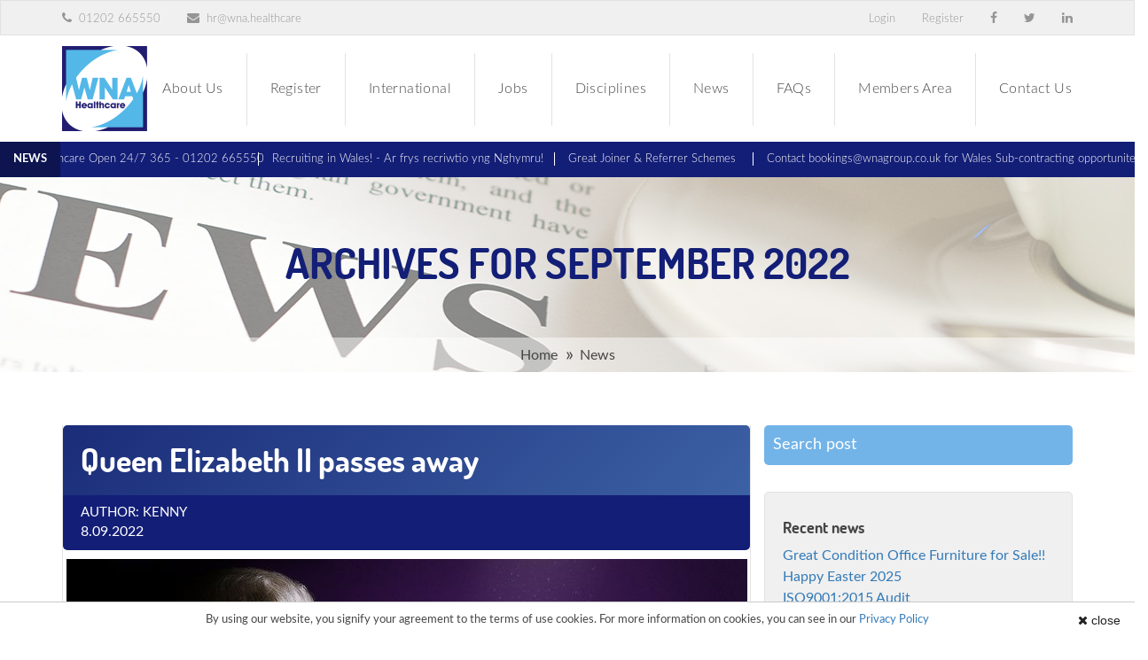

--- FILE ---
content_type: text/html;charset=UTF-8
request_url: https://wna.healthcare/blog/2022/09
body_size: 6665
content:
<!DOCTYPE html PUBLIC "XSLT-compat" "about:legacy-compat">
<!--[if lt IE 7]><html class="no-js lt-ie9 lt-ie8 lt-ie7"><![endif]--><!--[if IE 7]><html class="no-js lt-ie9 lt-ie8"><![endif]--><!--[if IE 8]><html class="no-js lt-ie9"><![endif]--><html class="no-js">
<head>
<meta http-equiv="Content-Type" content="text/html; charset=UTF-8">
<meta http-equiv="Cache-Control" content="no-cache, no-store, must-revalidate">
<meta http-equiv="Pragma" content="no-cache">
<meta http-equiv="Expires" content="0">
<meta charset="utf-8">
<meta http-equiv="X-UA-Compatible" content="IE=edge,chrome=1">
<meta name="description" content="News from WNA Healthcare  formerly Wimborne Nursing Agency  and sister company HMR Medical &amp; Nursing.">
<meta name="keywords" content="">
<meta name="author" content="Mobifly">
<meta name="application-name" content="WNA Healthcare">
<meta name="msapplication-tooltip" content="Healthcare">
<meta name="viewport" content="width=device-width, initial-scale=1">
<meta http-equiv="Content-Style-Type" content="text/css">
<meta http-equiv="Content-Script-Type" content="text/javascript">
<meta http-equiv="Content-Language" content="en-EN">
<meta name="robots" content="index, follow">
<meta name="mobile-web-app-capable" content="yes">
<link rel="icon" sizes="192x192" href="/public/img/touch/chrome-touch-icon-192x192.png">
<meta name="apple-mobile-web-app-capable" content="yes">
<meta name="apple-mobile-web-app-status-bar-style" content="black">
<meta name="apple-mobile-web-app-title" content="WNA Healthcare">
<link rel="apple-touch-icon" href="/public/img/touch/apple-touch-icon-precomposed.png">
<meta name="msapplication-TileImage" content="/public/img/touch/ms-touch-icon-144x144-precomposed.png">
<meta name="msapplication-TileColor" content="#3372DF">
<link rel="icon" href="/favicon.ico" type="image/x-icon">
<link rel="shortcut icon" href="/favicon.ico" type="image/x-icon">
<link rel="author" href="/humans.txt">
<link rel="dns-prefetch" href="//fonts.googleapis.com">
<link rel="sitemap" type="application/xml" title="Sitemap" href="/sitemap.xml">
<title>NEWS from WNA Healthcare and HMR Medical & Nursing - WNA Healthcare</title>
<link rel="stylesheet" href="https://wna.healthcare/public/css/combined.css">
<!--[if gte IE 9]>
                    <style type="text/css">
                        .gradient {
                            filter: none;
                        }
                    </style>
                <![endif]-->
<script src="https://wna.healthcare/language/map/en-EN"></script>
<script src="https://wna.healthcare/public/js/modernizr.js?1505916773"></script>
</head>
<body>
<div id="preloader"></div>
<header id="header" role="banner"><div class="header-social"><div class="container">
<ul class="social-menu">
<li><a class="icon phone" href="tel:01202665550"><i class="fa fa-phone"></i> 
                            <span>01202 665550</span></a></li>
<li><a class="icon email"><i class="fa fa-envelope"></i> 
                            <span class="invert-me">erachtlaeh.anw@rh</span></a></li>
</ul>
<ul class="social-menu">
<li><a class="icon" href="https://wna.healthcare/members-area">
                                Login
                            </a></li>
<li><a class="icon" href="https://wna.healthcare/register">
                                Register
                            </a></li>
<li><a class="icon" href="https://www.facebook.com/www.wna.healthcare/?ref=bookmarks"><i class="fa fa-facebook"></i></a></li>
<li><a class="icon" href="https://twitter.com/WNA_Group"><i class="fa fa-twitter"></i></a></li>
<li><a class="icon" href="https://www.linkedin.com/company/wimborne-nursing-agency"><i class="fa fa-linkedin"></i></a></li>
</ul>
</div></div>
<div class="header header-menu"><div class="container"><div id="header-nav" class="pull-right">
<a id="mega-mobile" href="#" class="mobile-hidden">☰</a><div class="logo"><a class="logo-img" href="https://wna.healthcare/" title="WNA Healthcare - Healthcare"><img src="/public/img/logo.png" class="img-responsive" alt="WNA Healthcare - Healthcare"><h1>WNA Healthcare<br><span>Healthcare</span>
</h1></a></div>
<nav class="main-menu" role="navigation"><ul id="sf-menu-for-mobile" class="sf-menu mobile-hidden">
<li class="sf-with-ul">
<a class="sub-menu-indicator" href="https://wna.healthcare/about-us">About Us</a><ul class="sub-menu" style="display:none">
<li><a class="sub-menu-indicator" href="https://wna.healthcare/pay">Pay</a></li>
<li><a class="sub-menu-indicator" href="https://wna.healthcare/training">Training</a></li>
<li><a class="sub-menu-indicator" href="https://wna.healthcare/occupational-health">Occupational Health</a></li>
<li><a class="sub-menu-indicator" href="https://wna.healthcare/our-members">Our Members</a></li>
<li><a class="sub-menu-indicator" href="https://wna.healthcare/cashback-schemes">Cashback Schemes</a></li>
<li><a class="sub-menu-indicator" href="https://wna.healthcare/referrals">Referrals</a></li>
<li><a class="sub-menu-indicator" href="https://wna.healthcare/download-our-app">Download Our App</a></li>
<li><a class="sub-menu-indicator" href="https://wna.healthcare/sub-contracting">Sub-contracting</a></li>
</ul>
</li>
<li class="sf-with-ul">
<a class="sub-menu-indicator" href="https://wna.healthcare/register">Register</a><ul class="sub-menu" style="display:none">
<li><a class="sub-menu-indicator" href="https://wna.healthcare/fast-track-registration">Fast-Track Registration</a></li>
<li><a class="sub-menu-indicator" href="https://wna.healthcare/harrassment-bullying">Harrassment &amp; Bullying</a></li>
<li><a class="sub-menu-indicator" href="https://wna.healthcare/trained-nurse-job-spec">Trained Nurse Job Spec</a></li>
<li><a class="sub-menu-indicator" href="https://wna.healthcare/hca-job-spec">HCA Job Spec</a></li>
<li><a class="sub-menu-indicator" href="https://wna.healthcare/48-hours-opt-out">48 Hours Opt-Out</a></li>
<li><a class="sub-menu-indicator" href="https://wna.healthcare/jobsaware">Jobsaware</a></li>
</ul>
</li>
<li class="sf-with-ul">
<a class="sub-menu-indicator" href="https://wna.healthcare/international">International</a><ul class="sub-menu" style="display:none">
<li><a class="sub-menu-indicator" href="https://wna.healthcare/candidates">Candidates</a></li>
<li><a class="sub-menu-indicator" href="https://wna.healthcare/clients">Clients</a></li>
<li><a class="sub-menu-indicator" href="https://wna.healthcare/ielts-">IELTS </a></li>
<li><a class="sub-menu-indicator" href="https://wna.healthcare/england-scotland-wales">England, Scotland &amp; Wales</a></li>
</ul>
</li>
<li class="sf-with-ul">
<a class="sub-menu-indicator" href="https://wna.healthcare/jobs">Jobs</a><ul class="sub-menu" style="display:none">
<li><a class="sub-menu-indicator" href="https://wna.healthcare/latest-opportunities">Latest Opportunities</a></li>
<li><a class="sub-menu-indicator" href="https://wna.healthcare/modern-slavery-act-2015">Modern Slavery Act 2015</a></li>
</ul>
</li>
<li class="sf-with-ul">
<a class="sub-menu-indicator" href="https://wna.healthcare/disciplines">Disciplines</a><ul class="sub-menu" style="display:none">
<li><a class="sub-menu-indicator" href="https://wna.healthcare/nurses">Nurses</a></li>
<li><a class="sub-menu-indicator" href="https://wna.healthcare/doctors">Doctors</a></li>
<li><a class="sub-menu-indicator" href="https://wna.healthcare/ahp">AHP</a></li>
<li><a class="sub-menu-indicator" href="https://wna.healthcare/hss">HSS</a></li>
<li><a class="sub-menu-indicator" href="https://wna.healthcare/non-clinical">Non-Clinical</a></li>
<li><a class="sub-menu-indicator" href="https://wna.healthcare/prison-services">Prison Services</a></li>
</ul>
</li>
<li class="sf-with-ul">
<a class="sub-menu-indicator" href="https://wna.healthcare/blog">News</a><ul class="sub-menu" style="display:none"><li><a class="sub-menu-indicator" href="https://wna.healthcare/umbrella-news">Umbrella News</a></li></ul>
</li>
<li class="sf-with-ul"><a href="https://wna.healthcare/faqs">FAQs</a></li>
<li class="sf-with-ul"><a href="https://wna.healthcare/members-area">Members Area</a></li>
<li class="sf-with-ul"><a href="https://wna.healthcare/contact-us">Contact Us</a></li>
</ul></nav>
</div></div></div>
<section class="row latest-news-bar"><h3>NEWS</h3>
<div class="bar-container"><div class="bar-mask"><ul id="latest-news-bar">
<li><a title="WNA Healthcare Open 24/7 365 - 01202 665550">WNA Healthcare Open 24/7 365 - 01202 665550</a></li>
<li><a title="Recruiting in Wales! - Ar frys recriwtio yng Nghymru!">Recruiting in Wales! - Ar frys recriwtio yng Nghymru!</a></li>
<li><a title="Great Joiner &amp; Referrer Schemes">Great Joiner &amp; Referrer Schemes</a></li>
<li><a href="https://wna.healthcare/blog/sub-contracting-opportunities,160" title="Contact bookings@wnagroup.co.uk for Wales Sub-contracting opportunites!">Contact bookings@wnagroup.co.uk for Wales Sub-contracting opportunites!</a></li>
</ul></div></div></section></header><main role="main" class="subpage blog-page"><section class="row subpage-image" style="background-image: url('https://wna.healthcare/pub/57061cc86a3c1');"><h2>Archives for September 2022</h2>
<ol class="breadcrumb">
<li><a href="https://wna.healthcare/home" title="WNA Healthcare. Find the latest healthcare, medical and nursing jobs.">Home</a></li>
<li class="active"><a href="https://wna.healthcare/blog" title="NEWS from WNA Healthcare and HMR Medical &amp; Nursing">News</a></li>
</ol></section><div class="container-fluid news-feed"><div class="container container-custom"><div class="row">
<section class="col-md-9 col-sm-12" role="list"><article class="post" role="listitem"><header><h3 class="title"><a title="Queen Elizabeth II passes away" href="https://wna.healthcare/blog/queen-elizabeth-ii-passes-away,135">Queen Elizabeth II passes away</a></h3></header><div class="annotations">
<p class="author" itemprop="author" itemscope="itemscope" itemtype="https://schema.org/Person">Author: <span itemprop="name">Kenny</span></p>
<time datetime="2022-09-08T15:19:00Z">8.09.2022</time><p class="tags"></p>
</div>
<div class="leading-image" itemprop="image" itemscope="itemscope" itemtype="https://schema.org/ImageObject">
<img class="img-responsive" alt="qe2.jpg" src="https://wna.healthcare/pub/6399efb085ae1" width="768" height="432"><meta itemprop="url" content="https://wna.healthcare/pub/6399efb085ae1">
<meta itemprop="width" content="768">
<meta itemprop="height" content="432">
</div>
<div class="content"><p>Queen Elizabeth II passes away</p></div>
<a class="read-more" title="Queen Elizabeth II passes away" href="https://wna.healthcare/blog/queen-elizabeth-ii-passes-away,135">
                                    Read more
                                </a><div class="socials">
<a target="_blank" title="Share by Facebook" href="https://www.facebook.com/sharer/sharer.php?u=https://wna.healthcare/blog/queen-elizabeth-ii-passes-away,135"><i class="fa fa-facebook"></i></a><a target="_blank" title="Share by Twitter" href="https://twitter.com/intent/tweet?text=Queen%20Elizabeth%20II%20passes%20away&amp;url=https://wna.healthcare/blog/queen-elizabeth-ii-passes-away,135"><i class="fa fa-twitter"></i></a><a target="_blank" title="Share by Google Plus" href="https://plus.google.com/share?url=https://wna.healthcare/blog/queen-elizabeth-ii-passes-away,135"><i class="fa fa-google-plus"></i></a><a target="_blank" title="Share by LinkedIn" href="https://www.linkedin.com/shareArticle?mini=true&amp;url=https://wna.healthcare/blog/queen-elizabeth-ii-passes-away,135&amp;title=Queen%20Elizabeth%20II%20passes%20away&amp;summary=&amp;source="><i class="fa fa-linkedin"></i></a>
</div>
<div class="clearfix"></div></article></section><aside class="col-md-3 col-sm-12 side-panel"><input type="search" id="post-search" name="post-search" placeholder="Search post"><div class="box news-list">
<header><h4>Recent news</h4></header><ul>
<li><a href="https://wna.healthcare/blog/great-condition-office-furniture-for-sale,165" title="Great Condition Office Furniture for Sale!!">Great Condition Office Furniture for Sale!!</a></li>
<li><a href="https://wna.healthcare/blog/happy-easter-2025,166" title="Happy Easter 2025">Happy Easter 2025</a></li>
<li><a href="https://wna.healthcare/blog/iso90012015-audit,164" title="ISO9001:2015 Audit">ISO9001:2015 Audit</a></li>
<li><a href="https://wna.healthcare/blog/happy-new-year-2025,163" title="Happy New Year 2025">Happy New Year 2025</a></li>
<li><a href="https://wna.healthcare/blog/happy-christmas-2024,162" title="Happy Christmas 2024">Happy Christmas 2024</a></li>
</ul>
</div>
<div class="box news-list">
<header><h4>Archives</h4></header><ul>
<li><a href="https://wna.healthcare/blog/2025/04" title="2 items">April 2025</a></li>
<li><a href="https://wna.healthcare/blog/2025/02" title="1 items">February 2025</a></li>
<li><a href="https://wna.healthcare/blog/2024/12" title="2 items">December 2024</a></li>
<li><a href="https://wna.healthcare/blog/2024/11" title="4 items">November 2024</a></li>
<li><a href="https://wna.healthcare/blog/2024/10" title="2 items">October 2024</a></li>
<li><a href="https://wna.healthcare/blog/2024/09" title="1 items">September 2024</a></li>
<li><a href="https://wna.healthcare/blog/2024/08" title="3 items">August 2024</a></li>
<li><a href="https://wna.healthcare/blog/2024/07" title="1 items">July 2024</a></li>
<li><a href="https://wna.healthcare/blog/2024/06" title="2 items">June 2024</a></li>
<li><a href="https://wna.healthcare/blog/2024/05" title="1 items">May 2024</a></li>
<li><a href="https://wna.healthcare/blog/2024/04" title="1 items">April 2024</a></li>
<li><a href="https://wna.healthcare/blog/2023/12" title="1 items">December 2023</a></li>
<li><a href="https://wna.healthcare/blog/2023/07" title="1 items">July 2023</a></li>
<li><a href="https://wna.healthcare/blog/2023/06" title="1 items">June 2023</a></li>
<li><a href="https://wna.healthcare/blog/2023/05" title="1 items">May 2023</a></li>
<li><a href="https://wna.healthcare/blog/2023/04" title="1 items">April 2023</a></li>
<li><a href="https://wna.healthcare/blog/2023/02" title="1 items">February 2023</a></li>
<li><a href="https://wna.healthcare/blog/2023/01" title="1 items">January 2023</a></li>
<li><a href="https://wna.healthcare/blog/2022/12" title="2 items">December 2022</a></li>
<li><a href="https://wna.healthcare/blog/2022/11" title="1 items">November 2022</a></li>
<li><a href="https://wna.healthcare/blog/2022/09" title="1 items">September 2022</a></li>
<li><a href="https://wna.healthcare/blog/2022/07" title="1 items">July 2022</a></li>
<li><a href="https://wna.healthcare/blog/2022/06" title="1 items">June 2022</a></li>
<li><a href="https://wna.healthcare/blog/2022/05" title="2 items">May 2022</a></li>
<li><a href="https://wna.healthcare/blog/2022/04" title="1 items">April 2022</a></li>
<li><a href="https://wna.healthcare/blog/2022/01" title="1 items">January 2022</a></li>
<li><a href="https://wna.healthcare/blog/2021/12" title="2 items">December 2021</a></li>
<li><a href="https://wna.healthcare/blog/2021/11" title="1 items">November 2021</a></li>
<li><a href="https://wna.healthcare/blog/2021/07" title="2 items">July 2021</a></li>
<li><a href="https://wna.healthcare/blog/2021/06" title="1 items">June 2021</a></li>
<li><a href="https://wna.healthcare/blog/2021/03" title="1 items">March 2021</a></li>
<li><a href="https://wna.healthcare/blog/2020/12" title="3 items">December 2020</a></li>
<li><a href="https://wna.healthcare/blog/2020/11" title="1 items">November 2020</a></li>
<li><a href="https://wna.healthcare/blog/2020/10" title="1 items">October 2020</a></li>
<li><a href="https://wna.healthcare/blog/2020/09" title="1 items">September 2020</a></li>
<li><a href="https://wna.healthcare/blog/2020/07" title="1 items">July 2020</a></li>
<li><a href="https://wna.healthcare/blog/2020/03" title="5 items">March 2020</a></li>
<li><a href="https://wna.healthcare/blog/2020/02" title="3 items">February 2020</a></li>
<li><a href="https://wna.healthcare/blog/2019/12" title="2 items">December 2019</a></li>
<li><a href="https://wna.healthcare/blog/2019/11" title="2 items">November 2019</a></li>
<li><a href="https://wna.healthcare/blog/2019/10" title="1 items">October 2019</a></li>
<li><a href="https://wna.healthcare/blog/2019/07" title="1 items">July 2019</a></li>
<li><a href="https://wna.healthcare/blog/2019/06" title="1 items">June 2019</a></li>
<li><a href="https://wna.healthcare/blog/2019/05" title="1 items">May 2019</a></li>
<li><a href="https://wna.healthcare/blog/2019/04" title="2 items">April 2019</a></li>
<li><a href="https://wna.healthcare/blog/2019/03" title="1 items">March 2019</a></li>
<li><a href="https://wna.healthcare/blog/2019/02" title="1 items">February 2019</a></li>
<li><a href="https://wna.healthcare/blog/2019/01" title="1 items">January 2019</a></li>
<li><a href="https://wna.healthcare/blog/2018/12" title="1 items">December 2018</a></li>
<li><a href="https://wna.healthcare/blog/2018/11" title="2 items">November 2018</a></li>
<li><a href="https://wna.healthcare/blog/2018/10" title="1 items">October 2018</a></li>
<li><a href="https://wna.healthcare/blog/2018/08" title="2 items">August 2018</a></li>
<li><a href="https://wna.healthcare/blog/2018/07" title="2 items">July 2018</a></li>
<li><a href="https://wna.healthcare/blog/2018/06" title="1 items">June 2018</a></li>
<li><a href="https://wna.healthcare/blog/2018/05" title="2 items">May 2018</a></li>
<li><a href="https://wna.healthcare/blog/2018/04" title="1 items">April 2018</a></li>
<li><a href="https://wna.healthcare/blog/2018/03" title="2 items">March 2018</a></li>
<li><a href="https://wna.healthcare/blog/2018/02" title="2 items">February 2018</a></li>
<li><a href="https://wna.healthcare/blog/2018/01" title="1 items">January 2018</a></li>
<li><a href="https://wna.healthcare/blog/2017/11" title="1 items">November 2017</a></li>
<li><a href="https://wna.healthcare/blog/2017/08" title="1 items">August 2017</a></li>
<li><a href="https://wna.healthcare/blog/2017/07" title="1 items">July 2017</a></li>
<li><a href="https://wna.healthcare/blog/2017/06" title="1 items">June 2017</a></li>
<li><a href="https://wna.healthcare/blog/2017/05" title="1 items">May 2017</a></li>
<li><a href="https://wna.healthcare/blog/2017/04" title="1 items">April 2017</a></li>
<li><a href="https://wna.healthcare/blog/2017/03" title="5 items">March 2017</a></li>
<li><a href="https://wna.healthcare/blog/2017/02" title="3 items">February 2017</a></li>
<li><a href="https://wna.healthcare/blog/2017/01" title="2 items">January 2017</a></li>
<li><a href="https://wna.healthcare/blog/2016/12" title="1 items">December 2016</a></li>
<li><a href="https://wna.healthcare/blog/2016/11" title="3 items">November 2016</a></li>
<li><a href="https://wna.healthcare/blog/2016/10" title="1 items">October 2016</a></li>
<li><a href="https://wna.healthcare/blog/2016/08" title="1 items">August 2016</a></li>
<li><a href="https://wna.healthcare/blog/2016/06" title="1 items">June 2016</a></li>
<li><a href="https://wna.healthcare/blog/2016/04" title="1 items">April 2016</a></li>
<li><a href="https://wna.healthcare/blog/2016/01" title="2 items">January 2016</a></li>
<li><a href="https://wna.healthcare/blog/2015/12" title="3 items">December 2015</a></li>
<li><a href="https://wna.healthcare/blog/2015/11" title="1 items">November 2015</a></li>
<li><a href="https://wna.healthcare/blog/2015/09" title="2 items">September 2015</a></li>
<li><a href="https://wna.healthcare/blog/2015/07" title="1 items">July 2015</a></li>
<li><a href="https://wna.healthcare/blog/2015/05" title="5 items">May 2015</a></li>
<li><a href="https://wna.healthcare/blog/2015/04" title="2 items">April 2015</a></li>
<li><a href="https://wna.healthcare/blog/2015/03" title="1 items">March 2015</a></li>
<li><a href="https://wna.healthcare/blog/2015/02" title="1 items">February 2015</a></li>
<li><a href="https://wna.healthcare/blog/2014/12" title="1 items">December 2014</a></li>
<li><a href="https://wna.healthcare/blog/2014/11" title="1 items">November 2014</a></li>
<li><a href="https://wna.healthcare/blog/2014/07" title="2 items">July 2014</a></li>
<li><a href="https://wna.healthcare/blog/2014/05" title="1 items">May 2014</a></li>
<li><a href="https://wna.healthcare/blog/2014/04" title="3 items">April 2014</a></li>
<li><a href="https://wna.healthcare/blog/2014/02" title="1 items">February 2014</a></li>
<li><a href="https://wna.healthcare/blog/2014/01" title="2 items">January 2014</a></li>
<li><a href="https://wna.healthcare/blog/2013/12" title="2 items">December 2013</a></li>
<li><a href="https://wna.healthcare/blog/2013/11" title="1 items">November 2013</a></li>
<li><a href="https://wna.healthcare/blog/2013/09" title="2 items">September 2013</a></li>
<li><a href="https://wna.healthcare/blog/2013/08" title="5 items">August 2013</a></li>
<li><a href="https://wna.healthcare/blog/2013/07" title="3 items">July 2013</a></li>
</ul>
</div>
<div class="main-boxes-bottom">
<div class="box job-search">
<header><h4>Search for Jobs</h4></header><form id="job-search-box" action="https://wna.healthcare/jobs">
<div class="form-group col-md-6 col-sm-6 col-xs-6">
<label for="job-type-box" class="control-label">Job Role</label><select id="job-type-box" class="form-control" name="type" autocomplete="off"><option value="">Choose Job Role</option>
<option value="1">Permanent / Full Time</option>
<option value="2">Permanent / Part Time</option>
<option value="3">Temporary / Full Time</option>
<option value="4">Temporary / Part Time</option>
<option value="5">Block Booking</option>
<option value="6">Various</option></select>
</div>
<div class="form-group col-md-6 col-sm-6 col-xs-6">
<label for="job-sector-box" class="control-label">Job Category</label><select id="job-sector-box" class="form-control" name="sector" autocomplete="off"><option value="">Choose Job Category</option>
<option value="1">Nursing</option>
<option value="44">Doctors</option>
<option value="21">AHP</option>
<option value="28">HSS</option>
<option value="36">Non-Clinical</option></select>
</div>
<div class="form-group col-md-6 col-sm-6 col-xs-6">
<label for="job-location-box" class="control-label">Job Location</label><input id="job-location-box" class="form-control" name="location" placeholder="Search location" autocomplete="off">
</div>
<div class="form-group col-md-6 col-sm-6 col-xs-6">
<label for="job-role-box" class="control-label">Job Sub-Category</label><select id="job-role-box" class="form-control" name="role" disabled autocomplete="off"><option value="">Choose Job Sub-Category</option></select>
</div>
<div class="col-md-6 col-sm-6 col-xs-12"><p>we currently have over
                                <strong><span>5</span>
                                    live roles
                                </strong></p></div>
<div class="col-md-6 col-sm-6 col-xs-12"><button type="submit" class="btn btn-default" id="job-show-box" data-loading-text="Loading...">Search
                                <i class="fa fa-search"></i></button></div>
</form>
</div>
<div class="box login-register"><div class="login-container">
<header><h4>Members Login Area</h4></header><form>
<div class="form-group">
<label for="login-email" class="control-label">E-mail address</label><input type="email" class="form-control" id="login-email" name="email" placeholder="E-mail">
</div>
<div class="form-group">
<label for="login-password" class="control-label">Password</label><input type="password" class="form-control" id="login-password" name="password" placeholder="Password">
</div>
<button type="submit" class="btn btn-default login-btn" id="login-submit" data-loading-text="Please wait...">
                                        Sign-in
                                    </button>
</form>
</div></div>
</div>
<div class="main-boxes">
<div class="box download-app">
<header><h3>Download Our<br/> App Today!</h3></header><div class="text-container"><ul>
    <li>Keep track of your shifts</li>
    <li>Note down your availability</li>
    <li>Check your Compliance</li>
</ul><a href="https://itunes.apple.com/gb/app/wna-healthcare/id1150332996?mt=8"><i class="fa fa-apple"></i></a><a href="https://play.google.com/store/apps/developer?id=WNA+Healthcare"><i class="fa fa-android"></i></a><img class="img-responsive" src="/public/img/smartphone.png">
</div>
</div>
<div class="box training-occupational">
<header><img class="img-responsive" src="/public/img/icons/training-icon.svg"></header><div class="text-container">
<h3>Training Courses</h3>
<p>As a leading Healthcare company that offers the complete service in-house, we provide DBS processing, Occupational Health service and Mandatory &amp; Specialist Training to not just our healthcare professionals but also to the public. Find out more about the Training courses, click view below</p>
<a href="/training-courses" class="btn btn-small more-btn">View</a>
</div>
</div>
</div></aside>
</div></div></div></main><footer id="footer" role="contentinfo"><div class="row top"><div class="text-center"><ul>
<li><a><img class="img-responsive" src="https://wna.healthcare/pub/5b9bccad6d39f"><span class="sr-only">NHS Wales</span></a></li>
<li><a title="Disability Confident Committed"><img class="img-responsive" src="https://wna.healthcare/pub/5b9f83044f421"><span class="sr-only">Disability Confident Committed</span></a></li>
<li><a title="Jobsaware"><img class="img-responsive" src="https://wna.healthcare/pub/67d04c54b4a08"><span class="sr-only">Jobsaware</span></a></li>
</ul></div></div>
<div class="container"><div class="bottom">
<div class="col-md-3 col-sm-4 col-xs-6" itemscope="itemscope" itemtype="http://schema.org/LocalBusiness">
<h5>Head Office</h5>
<p>
                        Fax: <span itemprop="fax">01202 665568</span><br>
                        Phone: <a itemprop="telephone" href="tel:01202665550">01202 665550</a><br>
                        Email:
                        <a class="email invert-me" itemprop="email">erachtlaeh.anw@rh</a></p>
<p class="hidden" itemprop="name">Wimborne Nursing Agency  T/A WNA Healthcare</p>
<p itemprop="address" itemscope="itemscope" itemtype="http://schema.org/PostalAddress"><span itemprop="streetAddress">15 New Fields Business Park, <br/> 2 Stinsford Road</span><br><span itemprop="addressLocality">Poole, Dorset, BH17 0NF</span><span itemprop="addressRegion" class="hidden">UK</span></p>
</div>
<div class="col-md-3 col-sm-4 col-xs-6">
<h5>Quick Menu</h5>
<menu><ul>
<li><a href="/about-us">About Us</a></li>
<li><a href="/register">Register</a></li>
<li><a href="/jobs">Jobs</a></li>
<li><a href="/disciplines">Disciplines</a></li>
<li><a href="/blog">News</a></li>
<li><a href="/faqs">FAQs</a></li>
<li><a href="/members-area">Members Area</a></li>
<li><a href="/contact-us">Contact Us</a></li>
<li><a href="https://wna.healthcare/privacy-policy">Privacy Policy</a></li>
<li><a href="https://wna.healthcare/cookie-policy">Cookie Policy</a></li>
<li><a href="https://wna.healthcare/carbon-reduction-plan">Carbon Reduction Plan</a></li>
</ul></menu>
</div>
<div class="col-md-3 col-sm-4 col-xs-12">
<h5>Testimonials</h5>
<p>"Lighthearted, enjoyable and a great learning environment. Our Trainer was brilliant, best trainer so far! Very informative and made it great fun!"</p>
</div>
<div class="col-md-3 col-sm-12 col-xs-12">
<span><ul class="social-menu">
<li><a class="icon" href="https://www.facebook.com/www.wna.healthcare/?ref=bookmarks"><i class="fa fa-facebook"></i></a></li>
<li><a class="icon" href="https://twitter.com/WNA_Group"><i class="fa fa-twitter"></i></a></li>
<li><a class="icon" href="https://www.linkedin.com/company/wimborne-nursing-agency"><i class="fa fa-linkedin"></i></a></li>
</ul></span><p class="copyrights">
                            © 2014 - 2025 Wimborne Nursing Agency  T/A WNA Healthcare<br><a href="http://www.bespoke4business.com">Design by bespoke4business.com</a></p>
</div>
</div></div></footer><script src="https://wna.healthcare/public/js/combined.js"></script>
<section id="share-dialog" class="flyout-dialog modal fade" data-backdrop="static" data-keyboard="false"><div class="modal-dialog" style="max-width:350px"><div class="modal-content"><form id="share-dialog-form">
<div class="modal-body">
<div class="form-group socials">
<label class="control-label">Share by:</label><br><div class="text-center">
<label class="radio-inline"><input type="radio" name="share_type" value="facebook" checked><a title="Share by Facebook"><i class="fa fa-facebook"></i></a></label><label class="radio-inline"><input type="radio" name="share_type" value="twitter"><a target="_blank" title="Share by Twitter"><i class="fa fa-twitter"></i></a></label><label class="radio-inline"><input type="radio" name="share_type" value="googleplus"><a target="_blank" title="Share by Google Plus"><i class="fa fa-google-plus"></i></a></label><label class="radio-inline"><input type="radio" name="share_type" value="linkedin"><a target="_blank" title="Share by LinkedIn"><i class="fa fa-linkedin"></i></a></label><label class="radio-inline"><input type="radio" name="share_type" value="email"><a target="_blank" title="Share by e-mail"><i class="fa fa-envelope"></i></a></label>
</div>
</div>
<div class="form-group" style="margin-bottom:5px">
<label class="control-label">URL to share:</label><p class="form-control-static"><a target="_blank" id="shareUrlLink">Job Page to share</a></p>
<input type="hidden" id="shareUrl" name="share_url">
</div>
<div class="form-group">
<label class="control-label">Sharer e-mail:</label><input type="email" class="form-control" id="shareSharerEmail" name="sharer_email" placeholder="Sharer e-mail" required="required">
</div>
<div class="form-group">
<label class="control-label">Receiver e-mail:</label><input type="email" class="form-control" id="shareReceiverEmail" name="receiver_email" placeholder="Receiver e-mail" required="required">
</div>
</div>
<div class="modal-footer">
<button type="button" class="btn btn-default" data-dismiss="modal">Cancel</button><button type="submit" class="btn btn-primary" data-loading-text="Preparing...">Share</button>
</div>
</form></div></div></section><section id="apply-job-dialog" class="flyout-dialog modal fade" data-backdrop="static" data-keyboard="false" data-is-authenticated="false"><div class="modal-dialog" style="max-width:350px"><div class="modal-content"><form id="apply-job-dialog-form">
<div class="modal-body">
<div class="form-group">
<label class="control-label">Full name:</label><input type="text" class="form-control" name="fullname" placeholder="Your name and surname" required="required">
</div>
<div class="form-group">
<label class="control-label">E-mail address:</label><input type="email" class="form-control" name="email" placeholder="Your e-mail" required="required">
</div>
<div class="form-group">
<label class="control-label">Phone:</label><input type="text" class="form-control" name="phone" placeholder="Your phone number" required="required">
</div>
<div class="form-group"><div class="checkbox"><label><input type="checkbox" name="gdpr" id="apply-job-gdpr" required="required">
                                        Don’t miss out! Please tick this box if you would like to receive regular updates and the latest job vacancies from WNA Healthcare. Please see our
                                        <a class="open-popup-link" href="/privacy-policy">
                                            Privacy Policy
                                        </a>
                                        for full Ts &amp; Cs.
                                    </label></div></div>
</div>
<div class="modal-footer">
<button type="button" class="btn btn-default" data-dismiss="modal">Cancel</button><button type="submit" class="btn btn-primary" data-loading-text="Please wait...">Apply Job Now</button>
</div>
</form></div></div></section><div id="cookie-info">
<p>By using our website, you signify your agreement to the terms of use cookies. For more information on cookies, you can see in our <a class="open-popup-link" href="/privacy-policy">
                        Privacy Policy</a></p>
<button id="cookie-info-close"><em class="fa fa-times"></em> close</button>
</div>
<a id="scroll-top" class="scroll-top"><em class="fa fa-2x fa-angle-up"></em></a><div id="loader"><img src="/public/img/loader-front.svg"></div>
<div id="screen-mode-mask"></div>
</body>
</html>


--- FILE ---
content_type: application/javascript
request_url: https://wna.healthcare/language/map/en-EN
body_size: 8543
content:
var I18n = { t: function (sSource) { var args = arguments, label = args[0]; if (this.isdefined("i18n_translations") && this.isset(i18n_translations[label])) { if (args.length === 1) return i18n_translations[label]; return i18n_translations[label].replace(/{(\d+)}/g, function (match, number) { number = parseInt(number) + 1; return typeof args[number] != "undefined" ? args[number] : match ; }); } return String("[ %s ]").replace("%s", label); }, isset: function (variable) { return (typeof(variable) != "undefined"); }, isdefined: function (variable) { return (typeof(window[variable]) == "undefined") ? false : true; }, getcookie: function(name) { match = document.cookie.match(new RegExp(name + "=([^;]+)")); if (match) return match[1]; }, getLanguage: function() { return I18n.getcookie("mobifly_lang"); }, changeTo: function(lang) { var xhr; if (typeof XMLHttpRequest !== "undefined") { xhr = new XMLHttpRequest(); } else { var versions = [ "MSXML2.XmlHttp.5.0", "MSXML2.XmlHttp.4.0", "MSXML2.XmlHttp.3.0", "MSXML2.XmlHttp.2.0", "Microsoft.XmlHttp" ]; for (var i = 0, len = versions.length; i < len; i++) { try { xhr = new ActiveXObject(versions[i]); break; } catch(e) {} } } xhr.onreadystatechange = function() { if (xhr.readyState < 4) { return; } if (xhr.status !== 200) { return; } if (xhr.readyState === 4) { location.reload(); } }; xhr.open("GET", "Language/change/" + lang, true); xhr.send(""); } };window.i18n_translations = {"error.message.default":"An unexpected error occurred. Please try again.","application.name":"WNA Healthcare","form.submitWaiting":"Please wait...","viewport.languages.button.label":"Language:","viewport.changePassword.button.label":"Change password","viewport.socialMedia.button.label":"Social media","viewport.smtp.button.label":"E-mail settings","viewport.logout.button.label":"Logout","viewport.logout.confirm":"Are you sure you want to exit?","viewport.publicBrowser.button.label":"Media Library","viewport.modules.pages":"Menu","viewport.modules.slides":"Carousel","viewport.modules.blog-menu":"Blog","viewport.modules.faqs":"FAQs","viewport.modules.misc":"Miscs","viewport.modules.users":"Users","viewport.modules.sections":"Sections","viewport.modules.downloads":"Downloads","viewport.modules.feedback-menu":"Feedback","viewport.modules.newsletters-menu":"Newsletter","fullscreen.name":"Fullscreen mode","fullscreen.notAvailable":"Your browser does not support fullscreen mode","fullscreen.tip":"If your browser is blocking full screen mode, try to double click on the button to change the mode","login.dialog.login.label":"Login:","login.dialog.login.placeholder":"E-mail address","login.dialog.login.validationMessage":"Your e-mail address","login.dialog.password.label":"Password:","login.dialog.password.placeholder":"Your account password","login.dialog.password.validationMessage":"Password is required","login.dialog.submit.button":"Sign In","login.dialog.submit.button.busyText":"Logging ...","login.dialog.sessionExpired.message":"Your session has expired. Please log in again.","messageBox.ok.label":"OK","messageBox.yes.label":"YES","messageBox.no.label":"NO","messageBox.cancel.label":"CANCEL","uploadWindow.info":"Press the button or drag files to the area","uploadWindow.title":"Uploading files","uploadWindow.dropFilesHere":"Drop files here to upload","uploadWindow.select":"Select files...","info.title":"Useful tips","info.closeButton":"Close","info.header.imageDimensions":"Recommended images dimensions calculated in pixels (px).","mapPicker.title":"Select coordinates","mapPicker.failed":"Please enter the correct coordinates","mapPicker.name.label":"Search location:","mapPicker.name.placeholder":"Enter an address or location name","mapPicker.lng.label":"Longitude:","mapPicker.lat.label":"Latitude:","mapPicker.choose.button":"Select","mapPicker.cancel.button":"Cancel","mapPicker.autocomplete.alert":"Autocomplete's returned place contains no geometry","password.dialog.title":"Password change","password.dialog.password.label":"Password:","password.dialog.password.placeholder":"Your current password","password.dialog.password.validationMessage":"Current password is required","password.dialog.newPassword.label":"New pass:","password.dialog.newPassword.placeholder":"Enter or generate new","password.dialog.newPassword.validationMessage":"New password is required","password.dialog.random.button":"Random","password.dialog.change.button":"Save","password.dialog.cancel.button":"Cancel","publicBrowser.select.success":"Successfully set up a link to a resource","publicBrowser.select.failed":"Set up a link to a resource failed","publicBrowser.select.wrong":"Please select the right type of resource.","publicBrowser.dialog.title":"Media Library","publicBrowser.dialog.titleInsertMode":"Media Library - selection mode","publicBrowser.dialog.cancel.button":"Cancel","publicBrowser.dialog.submit.button":"Save","publicBrowser.dialog.commonOption":"Original file","publicBrowser.dialog.proportions.100":"Original size","publicBrowser.dialog.proportions.75":"Large size","publicBrowser.dialog.proportions.50":"Medium size","publicBrowser.dialog.proportions.25":"Small size","publicBrowser.dialog.proportions.0":"Thumbnail","publicBrowser.dialog.clipFormatNames.431":"Mini","publicBrowser.dialog.clipFormatNames.432":"Small","publicBrowser.dialog.clipFormatNames.433":"Medium","publicBrowser.dialog.clipFormatNames.434":"Large","publicBrowser.dialog.clipFormatNames.435":"Extra large","publicBrowser.dialog.clipFormatNames.1691":"Mini","publicBrowser.dialog.clipFormatNames.1692":"Small","publicBrowser.dialog.clipFormatNames.1693":"Medium","publicBrowser.dialog.clipFormatNames.1694":"Large","publicBrowser.dialog.clipFormatNames.1695":"Extra large","publicBrowser.dialog.titleSelectionMode.single":"(single)","publicBrowser.dialog.titleSelectionMode.multiple":"(multi)","publicBrowser.dialog.search.placeholder":"Search...","publicBrowser.dialog.upload.button":"Add file","publicBrowser.dialog.uploadFromURL.button":"Add from URL","publicBrowser.dialog.youtube.button":"Add video","publicBrowser.dialog.folder.button":"New folder","publicBrowser.dialog.refresh.button":"Refresh","publicBrowser.dialog.remove.button":"Delete","publicBrowser.dialog.download.button":"Download","publicBrowser.dialog.choose.button":"Select","publicBrowser.dialog.title.label":"Title","publicBrowser.dialog.nameFolder.label":"Folder name","publicBrowser.dialog.nameFile.label":"File name","publicBrowser.dialog.nameFolder.placeholder":"Folder name","publicBrowser.dialog.nameFile.placeholder":"File name","publicBrowser.dialog.titleFile.placeholder":"Enter a file title","publicBrowser.dialog.clipDuration.label":"Duration:","publicBrowser.dialog.clipHref.label":"YouTube URL:","publicBrowser.dialog.clipHref.link":"Play","publicBrowser.dialog.publicURL.label":"Public URL:","publicBrowser.dialog.fileSize.label":"Size:","publicBrowser.dialog.fileDimension.label":"Dimension:","publicBrowser.dialog.chooseFolders.label":"Type","publicBrowser.dialog.chooseImages.label":"Size","publicBrowser.prompt.newFromURL.message":"Enter the full URL to the resource that you want to download","publicBrowser.prompt.newFolder.message":"Enter name for new folder","publicBrowser.prompt.newFilm.message":"Enter the URL of the video on YouTube","publicBrowser.warn.removeItem.message":"Are you sure you want to delete: {0}","publicBrowser.dialog.filters.folder":"Folder","publicBrowser.dialog.filters.label":"Filters:","publicBrowser.dialog.filters.imagesLabel":"image files","publicBrowser.dialog.filters.foldersLabel":"dirs","publicBrowser.dialog.filters.clipsLabel":"video clips","publicBrowser.alert.moveFiles.message":"When you move a file error occurred. Perhaps the file \/ folder already exists in the target location.","publicBrowser.dialog.detailsPane.title":"File details","pages.detailsPane.fixedInfo":"This is permanent and pre-defined website's element necessary for its correct functioning. You cannot remove it or edit advanced settings.","publicBrowser.dialog.indexPane.message":"The file is not indexed. To be able to use media library index file now.","publicBrowser.dialog.indexPane.button":"Add to Index","publicBrowser.dialog.infoPane.message1":"Select the file to see the details.","publicBrowser.dialog.infoPane.message2":"To move, drag and drop the file to the selected folder.","publicBrowser.dialog.infoPane.message3":"Hold down the CTRL key while selecting to select multiple files.","publicBrowser.dialog.selectionText":"Selected {0} items","publicBrowser.infoFixed.message":"It is part of the system. You can not perform any action on it.","module.translations.column.key":"Key","module.translations.column.languages":"Available languages:","module.translations.column.action":"Action","module.newsletters.menu.newsletters":"Mailing List","module.newsletters.menu.subscribents":"Subscribents","module.newsletters.sendConfirm":"Are you sure you want to send selected newsletter to subscribers [{0}] now? It may take a while.","module.newsletters.sendWarning":"All subscribers have received this newsletter or no recipients in database.","module.newsletters.sendSuccess":"The bulletin has been sent successfully to {0} recipients.","module.newsletters.sendTestPrompt":"Please enter e-mail address to which to send a test message.","module.newsletters.sendTestBadAddress":"Please enter a valid e-mail address.","module.newsletters.sendTestSuccess":"Test message was sent to specified e-mail address.","module.newsletters.removeAutomatic":"You can not delete newsletters programmed as an automatic service. Contact with developer.","module.newsletters.enableFirst":"First please set the status of bulletin to Enabled.","module.newsletters.testAutomatic":"Cannot test newsletters based on Automatic mailings service. Their content is dynamic and depends on the user settings.","module.newsletters.groupHeader.AUTOMATIC":"Automatic mailings service","module.newsletters.groupHeader.MANUAL":"Custom mailings","module.newsletters.to.label":"to:","module.newsletters.to.optionLabel":"all","module.newsletters.send.label":"Bulk send","module.newsletters.send.subscribents.label":"to subscribers","module.newsletters.send.address.label":"to a given address","module.newsletters.column.created":"Created","module.newsletters.column.name":"Internal name","module.newsletters.column.wasSent":"Rec. sent","module.newsletters.column.uuid":"View","module.newsletters.column.uuid.open":"Open","module.newsletters.column.received":"S\/C","module.newsletters.dialogTitle":"New bulletin","module.newsletters.dialog.templateLabel":"Choose template","module.newsletters.dialog.primaryTemplate":"Primary","module.newsletters.dialog.failed":"Please complete an HTML version of bulletin.","module.newsletters.dialog.name.label":"Internal name:","module.newsletters.dialog.name.placeholder":"Type the name of a newsletter for your needs","module.newsletters.dialog.subject.label":"Subject:","module.newsletters.dialog.subject.placeholder":"E-mail message subject","module.newsletters.dialog.contentPlain.label":"Message - plain text:","module.newsletters.dialog.contentPlain.placeholder":"Enter your newsletter message as plain text","module.newsletters.dialog.contentPlain.info":"Plain text can read everyone, but it does not contain formatted message. This type of message is treated emergency - sometimes e-mail readers prevents or cannot read HTML messages.","module.newsletters.dialog.content.label":"Message - formatted text:","module.newsletters.dialog.content.info":"HTML messages can contain formatting and are compatible with most readers e-mail.","module.newsletters.subscribers.groups.button":"Manage groups","module.newsletters.subscribers.export.button":"Excel export","module.newsletters.subscribers.column.registered":"Registered","module.newsletters.subscribers.column.district":"District","module.newsletters.subscribers.column.note":"Note","module.newsletters.subscribers.dialogTitle":"New subscriber","module.newsletters.subscribers.dialog.email.placeholder":"Please enter a valid subscriber's e-mail address","module.newsletters.subscribers.dialog.district.label":"District:","module.newsletters.subscribers.dialog.district.optionLabel":"Select or write district. You can leave empty this field.","module.newsletters.subscribers.dialog.group.optionLabel":"No group","module.newsletters.subscribers.dialog.edit.button":"Edit","module.newsletters.subscribers.dialog.note.label":"Note:","module.newsletters.subscribers.dialog.note.placeholder":"Your private note","module.newsletters.groups.dialogTitle":"Managing groups of subscribers","module.newsletters.groups.dialog.newGroup":"Create new group","module.newsletters.groups.dialog.add.button":"Add","module.newsletters.groups.dialog.update.button":"Update","module.newsletters.groups.dialog.legend":"Edit group","module.newsletters.groups.dialog.name.placeholder":"Enter the full name of the group","socialMedia.dialog.message":"Fill URLs of your social media, phone number, email address and business address details","socialMedia.dialog.change.button":"Save","socialMedia.dialog.cancel.button":"Cancel","socialMedia.dialog.company.legend":"Company","socialMedia.dialog.companyName.label":"Name:","socialMedia.dialog.companyStreet.label":"Street:","socialMedia.dialog.companyPlace.label":"Locality:","socialMedia.dialog.companyRegion.label":"Region:","socialMedia.dialog.companyLat.label":"Latitude:","socialMedia.dialog.companyLng.label":"Longitude:","socialMedia.dialog.companyLngLat.button":"Search","pages.warn.removeItem.message":"Are you sure you want to delete {0} (and subpages)","pages.info.removeItem.message":"Page {0} successfully deleted","pages.alert.removeItem.message":"When deleting an error occurred. Try again.","pages.info.updateItem.message":"Page successfully saved","pages.alert.updateItem.message":"When you save the changes an the error occurred. Try again.","pages.prompt.newPage.message":"Enter a name for the new page","pages.info.newPage.message":"Page {0} successfully added","pages.add.button":"Add item","pages.save.button":"Save","pages.remove.button":"Delete","pages.move.button":"Move item:","pages.moveUp.button":"Up","pages.moveDown.button":"Down","pages.moveLeft.button":"Left","pages.moveRight.button":"Right","pages.restore.button":"Restore","pages.preview.button":"Preview","pages.workingcopy.button":"Draft","pages.preview.dialog.title":"Draft - preview: {0}","pages.info.workingCopy.message":"Draft loaded by the editor","pages.editor.insert.button":"Insert image, video clip or gallery","pages.detailsPane.title":"Item details:","pages.detailsPane.message":"Select an item from the menu on the left side to edit it","pages.fieldsetPrimary.legend":"Primary data","pages.fieldsetSeo.legend":"META attributes","pages.title.label":"Label","pages.titleAs.label":"as","pages.display.placeholder":"displayed name","pages.attribUrl.label":"URL","pages.attribUrl.placeholder":"Relative or absolute URL address","pages.attribUrlOr.label":"or","pages.attribAnchor.label":"anchor","pages.attribModule.placeholder":"Select menu module (if exists)","pages.attribModule.info":"Menu modules automatically generate dropdown contents","pages.attribMegaColumnName.label":"Column name","pages.attribMegaNewRow.label":"In new row","pages.attribMegaColumnDescription.label":"As column description","pages.attribMegaDescription.label":"Column description","pages.attribMega.label":"Mega Menu","pages.attribFooter.label":"In footer","pages.status.label":"Visible","pages.fixed.label":"Fixed","pages.attribShowMainPage.label":"Show in menu","pages.attribTitle.label":"Title","pages.attribDescription.label":"Description","pages.attribKeywords.label":"Keywords","pages.pageContent.label":"Content (fast write - press CTRL + S)","pages.spot.label":"Highlight","pages.attribIcon.label":"Image \/ module","pages.attribIcon.placeholder":"Image \/ FontAwesome class","pages.attribIcon.info":"Full icon list FontAwesome","pages.megaMenu.legend":"Mega Menu - extra options","pages.megaMenu.info":"Select icons from Mics module to bring up the logos in the footer of Mega Menu. You can also place a blog post on the menu.","pages.megaMenu.icons.label":"Icons:","pages.megaMenu.icons.placeholder":"Search to add to the menu","pages.megaMenu.icons.refresh":"Refresh","pages.megaMenu.post.label":"Blog post:","pages.megaMenu.post.reset":"Clear","pages.website.button":"Settings","pages.website.css.button":"Edit CSS","pages.website.js.button":"Edit JS","pages.script.dialogTitle":"Edit source file: {0}","pages.script.dialogInfo":"Remember that changing the page code directly affect the visual and functional aspects. If you do not know what you're doing, please leave this window.","pages.script.dialog.source":"Source:","pages.script.dialog.update":"Update editor","pages.source.dialogTitle":"HTML source","pages.snippets.template":"Content template","pages.cmsMods.gallery":"[GALLERY]","pages.cmsMods.downloadFile":"Download","pages.editor.viewSource.button":"Edit source (HTML)","pages.editor.insertHtml.button":"Insert snippet","pagesSettings.dialog.title":"Settings","pagesSettings.dialog.title.label":"Website title","pagesSettings.dialog.subtitle.label":"Website subtitle","pagesSettings.dialog.privacyPolicy.label":"Privacy Policy URL","pagesSettings.dialog.change.button":"Save","pagesSettings.dialog.cancel.button":"Cancel","pagesSettings.dialog.message":"The title and subtitle are usually as part of the header with the logo.","pages.info.saveSettings.message":"Settings successfully saved","pages.alert.saveSettings.message":"Cannot save the settings. Try again.","page.newsletters.badAddress":"Please enter a valid e-mail address.","page.newsletters.badPreferences":"Please specify notification preferences.","page.form.validation.required":"This field is required","model.posttype.news":"News","model.posttype.gallery":"Gallery","model.posttype.video":"Video","model.posttype.all":"All","model.usergroup.supervisor":"Developer","model.usergroup.administrator":"Administrator","model.usergroup.frontUser":"User","model.usergroup.other":"No name","cardlayout.loading":"Loading view...","cardlayout.tip":"Select module from menu","cardlayout.moduleFailed":"The module does not exist","common.success.export":"Data successfully exported","common.dialog.remove":"Are you sure you want to delete selected item?","common.dialogTitleSufix":"edit","common.button.add":"Add item","common.button.edit":"Edit item","common.button.remove":"Delete item","common.button.save":"Save","common.button.cancel":"Cancel","common.button.delete":"Delete","common.button.close":"Close","common.button.refresh":"Refresh","common.button.settings":"Settings","common.button.duplicate":"Duplicate","common.button.selectMedia":"Select media","common.button.source":"Source","common.button.reply":"Reply","common.success.update":"Item successfully updated","common.success.add":"Item successfully added","common.success.remove":"Item successfully deleted","common.failed.image":"The image is required","common.info.selectExpandedRow":"Select a row from the expanded group. You can also double click on it to start edit.","common.column.image":"Image","common.column.file":"File","common.column.type":"Type","common.column.status":"Enabled","common.column.title":"Title","common.column.name":"Name","common.column.url":"URL","common.column.email":"E-mail","common.column.phone":"Phone","common.column.group":"Group","common.column.checked":"Checked","common.column.description":"Description","common.column.date":"Date","common.column.value.none":"-- none --","common.column.value.yes":"Yes","common.column.value.no":"No","common.form.label.sortOrder":"Sort order:","common.form.info.sortOrder":"An integer from 0 to n specifies the order of the list elements.","common.form.label.status":"Enabled","common.form.label.title":"Title:","common.form.label.name":"Name:","common.form.label.group":"Group:","common.form.label.description":"Description:","common.form.label.url":"URL:","common.form.label.email":"E-mail address:","common.form.label.date":"Date:","module.carousel.column.subtitle":"Subtitle","module.carousel.column.btnMore":"More button","module.carousel.column.btnExtra":"Extra button","module.carousel.dialogTitle":"New slide","module.carousel.dialog.post.label":"Type slide data or create based on existing blog post:","module.carousel.dialog.post.placeholder":"Search post","module.carousel.dialog.post.fetch":"Fetch data","module.carousel.dialog.post.fetchFailed":"First select blog post","module.carousel.dialog.post.fetchSuccess":"Successfully copied data","module.carousel.dialog.slide.label":"Slide image:","module.carousel.dialog.title.placeholder":"Slide header","module.carousel.dialog.subtitle.label":"Subtitle:","module.carousel.dialog.subtitle.placeholder":"Slide subheader","module.carousel.dialog.standard.label":"Standard","module.carousel.dialog.special.label":"Highlighted","module.carousel.dialog.content.label":"Text:","module.carousel.dialog.content.placeholder":"Plain text or formatted in HTML","module.carousel.dialog.btnMore.legend":"More button","module.carousel.dialog.btnMore.label":"Label:","module.carousel.dialog.btnMore.placeholder":"Button text","module.carousel.dialog.btnMore.link":"URL:","module.carousel.dialog.btnMore.linkPlaceholder":"Relative or absolute URL address","module.carousel.dialog.btnExtra.legend":"Extra button","module.blog.menu.posts":"Posts","module.blog.menu.tags":"Tags","module.blog.menu.video":"Videos","module.blog.menu.newsticker":"Newsticker","module.blog.posts.types.label":"Post types:","module.blog.posts.column.teaser":"Teaser","module.blog.posts.column.tags":"Tags","module.blog.posts.column.sponsored":"Featured","module.blog.posts.dialogTitle":"New post","module.blog.posts.dialog.tagsLoad":"Tags module is not loaded. Please load it first and try again.","module.blog.posts.failed.minTag":"Add at least one tag to post.","module.blog.posts.failed.galleryFolder":"Gallery requires a folder of resources. Select one of them with images.","module.blog.posts.failed.videoClip":"Select a clip from the videos module or Media Library for post.","module.blog.posts.dialog.type.label":"Post type:","module.blog.posts.dialog.image.label":"Leading image:","module.blog.posts.dialog.title.label":"Full title:","module.blog.posts.dialog.title.placeholder":"Enter full title of publication","module.blog.posts.dialog.titleShort.label":"Short title:","module.blog.posts.dialog.titleShort.placeholder":"Enter short title of publication","module.blog.posts.dialog.standard.label":"Standard","module.blog.posts.dialog.sponsored.label":"Featured","module.blog.posts.dialog.video.label":"or search the video module:","module.blog.posts.dialog.video.placeholder":"Type a title of clip to start search","module.blog.posts.dialog.dir.label":"Images folder:","module.blog.posts.dialog.dir.placeholder":"Select a folder from the Media Library","module.blog.posts.dialog.tags.label":"Tags (min. 10):","module.blog.posts.dialog.tags.placeholder":"Search and tag your post","module.blog.posts.dialog.tags.addBtn":"Add new","module.blog.posts.dialog.teaser.label":"Teaser:","module.blog.posts.dialog.teaser.placeholder":"Short text introduction of the post (first paragraph in bold)","module.blog.posts.dialog.teaserShort.label":"Short teaser:","module.blog.posts.dialog.teaserShort.placeholder":"Short preview of the post (eg. recent news)","module.blog.posts.dialog.text.label":"Full text:","module.blog.posts.dialog.text.tip":"In gallery or video posts, the media inside will automatically be rendered in place on the output page. You can also force the position of media by place this keywords where you want: <strong>[GALLERY]<\/strong> or <strong>[VIDEO]<\/strong>.","module.blog.tags.chartTitle":"Daily tag hits","module.blog.tags.info":"All tags available in the blog","module.blog.tags.column.name":"Tag name","module.blog.tags.column.simplified":"Simplified tag name","module.blog.tags.column.visits":"Hits","module.blog.tags.popularTitle":"Tags cloud","module.blog.tags.popularDesc":"frequently tagged","module.blog.tags.hitsTitle":"Hits","module.blog.tags.hitsDesc":"most visited","module.blog.tagsTable.name":"Nazwa","module.blog.tagsTable.views":"Views","module.blog.tags.dialogTitle":"New tag","module.blog.tags.dialog.name.label":"Tag name:","module.blog.tags.dialog.name.placeholder":"Type a name tag","module.blog.tags.dialog.name.tip":"Display name of tag. Mostly in format #tag.","module.blog.tags.dialog.simplified.label":"Simplified tag name:","module.blog.tags.dialog.simplified.placeholder":"Simplified name in the URL","module.blog.tags.dialog.simplified.tip":"Safe name used in URLs. Without diacritical chars.","module.blog.tags.dialog.description.label":"Description:","module.blog.tags.dialog.description.placeholder":"Short tag description. No public available.","module.blog.videos.refreshInfo":"Refreshing cache of YouTube channel can take a while, continue?","module.blog.videos.playlists.label":"Playlist:","module.blog.videos.playlists.all":"All videos","module.blog.videos.refreshNeeded":"Changing the channel needs to refresh the cache. It may take a while. Begin the process now?","module.blog.videos.dialogTitle":"YouTube API settings","module.blog.videos.dialog.selectChannel":"Please select the channel assigned to the YouTube user.","module.blog.videos.dialog.api.label":"API key:","module.blog.videos.dialog.api.placeholder":"Provide the API key to the YouTube API service (Google Developers Console)","module.blog.videos.dialog.api.tip":"Valid API key is required to communicate with YouTube. Change this field only if you know what you're doing.<strong> If you enter an incorrect key, you permanently block communication with the service.<\/strong>","module.blog.videos.dialog.username.label":"User name:","module.blog.videos.dialog.username.placeholder":"User name in YouTube service (Google Account):","module.blog.videos.dialog.username.tip":"YouTube user name associated with channels.","module.blog.videos.dialog.channel.label":"Channel:","module.blog.videos.dialog.channel.tip":"Channel list for the YouTube user. Please enter the user name first, then select the right one.","module.blog.videos.dialog.uploadId.label":"Playlist ID for the default uploads channel:","module.blog.videos.dialog.uploadId.placeholder":"If you select a channel this field automatically will be completed","module.misc.types.label":"Item type:","module.misc.dialogTitle":"New item","module.mics.image.label":"Image:","module.mics.type.label":"Type:","module.mics.type.placeholder":"Select type of item","module.mics.name.placeholder":"Type a name (can be visible)","module.misc.url.placeholder":"Relative or absolute URL address","module.misc.description.placeholder":"Short item description or trait","module.faqs.dialogTitle":"New item","module.faqs.title.label":"Question:","module.faqs.title.placeholder":"Full text question","module.faqs.description.label":"Answer:","module.faqs.description.placeholder":"Plain text or formatted in HTML","module.users.editWarn":"You cannot edit other administrative accounts. Only the developer can do this.","module.users.ownDeleteWarn":"You can not delete your own account.","module.users.adminDeleteWarn":"As administrator, you can delete the account of the User type only.","module.users.type.label":"Type:","module.users.column.login":"Login","module.users.column.name":"User name","module.users.column.lastLogSuccess":"Last sign-in","module.users.column.registered":"Created","module.users.column.description":"Description","module.users.button.add":"Add user","module.users.button.edit":"Edit user","module.users.button.remove":"Delete user","module.users.dialogTitle":"New user","module.users.passNoChange":"-- password unchanged --","module.users.topinfo":"Type of editing account:","module.users.username.label":"User full name:","module.users.userdescription.label":"Annotations:","module.users.logindata.legend":"Login details","module.users.useremail.label":"Login:","module.users.useremail.placeholder":"Please enter a valid e-mail address","module.users.resetpass.label":"reset password","module.users.resetpass.warn":"Make sure to copy the password in a safe place!","module.users.notifyuser.label":"notify user that his data was changed or set up an new account","module.users.notifyuserpass.label":"send password as plain text (if you create an account, or reset password)","module.sections.column.group":"Group","module.sections.column.type":"Type","module.sections.column.value":"Value","module.sections.groups.label":"Group:","module.sections.groups.all":"All","model.sectiontype.text":"Short text","model.sectiontype.plain":"Plain text","model.sectiontype.html":"HTML code","model.sectiontype.media":"Media Library URL","model.sectiontype.number":"Number","module.feedback.menu.callbacks":"Callbacks Requests","module.feedback.menu.registrants":"Applications","module.feedback.menu.contactform":"Contact Form","module.feedback.menu.applyjob":"Jobs Applies","module.feedback.menu.cvbuilder":"CV Builder","module.feedback.menu.watchdog":"Logs","module.callbacks.column.fullname":"Full name","module.callbacks.column.phone":"Phone","module.callbacks.column.email":"E-mail","module.callbacks.column.contactWay":"Way to Contact","module.callbacks.column.checked":"Checked","module.smtp.dialogTitle":"E-mail settings","module.smtp.dialog.message":"SMTP mail server configuration. Correct configuration is required for automatic mailings.","module.smtp.dialog.debug.label":"Mode:","module.smtp.dialog.debug.false":"Production","module.smtp.dialog.debug.true":"Debug","module.smtp.dialog.host.label":"Host:","module.smtp.dialog.host.placeholder":"SMTP mail server","module.smtp.dialog.auth.label":"SMTP authentication:","module.smtp.dialog.auth.false":"No","module.smtp.dialog.auth.true":"Yes","module.smtp.dialog.authtype.label":"Authentication type:","module.smtp.dialog.username.label":"Username:","module.smtp.dialog.password.label":"Password:","module.smtp.dialog.secure.label":"Encryption:","module.smtp.dialog.port.label":"Port:","module.smtp.dialog.name.label":"From field:","module.smtp.dialog.contactEmail.label":"Default Inbox:","module.smtp.dialog.contactEmail.placeholder":"The default address to which emails are sent eg. from contact form.","module.smtp.dialog.contactEmail2.label":"Second Inbox:","module.smtp.dialog.contactEmail2.placeholder":"The second address to which emails are sent (is not necessarily used on system)","module.smtp.dialog.contactEmail3.label":"Third Inbox:","module.smtp.dialog.contactEmail3.placeholder":"The third address to which emails are sent (is not necessarily used on system)","module.smtp.dialog.save.button":"Test and save","module.downloads.dialogTitle":"New item","module.download.title.placeholder":"Title of download link","module.download.fileUrl.label":"Download URL:","module.download.fileUrl.placeholder":"Relative or absolute URL","module.download.fileType.label":"Group:","module.download.fileType.placeholder":"Select or write group name:","module.registrants.column.title":"Title","module.registrants.column.firstname":"First name","module.registrants.column.lastname":"Last name","module.registrants.column.phone":"Phone","module.registrants.column.email":"E-mail","module.registrants.column.cv":"CV","module.registrants.column.photo":"Photo","module.registrants.column.checked":"Checked","module.contactform.column.name":"Name","module.contactform.column.phone":"Phone","module.contactform.column.email":"E-mail","module.contactform.column.checked":"Checked","membersarea.availabilityDiary.removeShift":"Are you sure you wish to remove {0} availability from the diary?","membersarea.availabilityDiary.addShift":"Are you sure you wish to set {0} as available in your diary?","membersarea.availabilityDiary.shift.E":"Early","membersarea.availabilityDiary.shift.L":"Late","membersarea.availabilityDiary.shift.LD":"Long Day","membersarea.availabilityDiary.shift.N":"Night","membersarea.changePassword.badPasswordRepeat":"The password does not match. Check out again.","page.applyjob.confirm":"Are you sure you want to apply for this job?","page.cvbuilder.confirm":"Are you sure you want to finish edit and send CV to us?"}

--- FILE ---
content_type: application/x-javascript
request_url: https://wna.healthcare/public/js/modernizr.js?1505916773
body_size: 1959
content:
/*! modernizr 3.3.1 (Custom Build) | MIT *
 * http://modernizr.com/download/?-setclasses-shiv !*/
!function(e,n,t){function a(e){var n=l.className,t=Modernizr._config.classPrefix||"";if(f&&(n=n.baseVal),Modernizr._config.enableJSClass){var a=new RegExp("(^|\\s)"+t+"no-js(\\s|$)");n=n.replace(a,"$1"+t+"js$2")}Modernizr._config.enableClasses&&(n+=" "+t+e.join(" "+t),f?l.className.baseVal=n:l.className=n)}function o(e,n){return typeof e===n}function r(){var e,n,t,a,r,c,l;for(var f in s)if(s.hasOwnProperty(f)){if(e=[],n=s[f],n.name&&(e.push(n.name.toLowerCase()),n.options&&n.options.aliases&&n.options.aliases.length))for(t=0;t<n.options.aliases.length;t++)e.push(n.options.aliases[t].toLowerCase());for(a=o(n.fn,"function")?n.fn():n.fn,r=0;r<e.length;r++)c=e[r],l=c.split("."),1===l.length?Modernizr[l[0]]=a:(!Modernizr[l[0]]||Modernizr[l[0]]instanceof Boolean||(Modernizr[l[0]]=new Boolean(Modernizr[l[0]])),Modernizr[l[0]][l[1]]=a),i.push((a?"":"no-")+l.join("-"))}}var i=[],s=[],c={_version:"3.3.1",_config:{classPrefix:"",enableClasses:!0,enableJSClass:!0,usePrefixes:!0},_q:[],on:function(e,n){var t=this;setTimeout(function(){n(t[e])},0)},addTest:function(e,n,t){s.push({name:e,fn:n,options:t})},addAsyncTest:function(e){s.push({name:null,fn:e})}},Modernizr=function(){};Modernizr.prototype=c,Modernizr=new Modernizr;var l=n.documentElement,f="svg"===l.nodeName.toLowerCase();f||!function(e,n){function t(e,n){var t=e.createElement("p"),a=e.getElementsByTagName("head")[0]||e.documentElement;return t.innerHTML="x<style>"+n+"</style>",a.insertBefore(t.lastChild,a.firstChild)}function a(){var e=E.elements;return"string"==typeof e?e.split(" "):e}function o(e,n){var t=E.elements;"string"!=typeof t&&(t=t.join(" ")),"string"!=typeof e&&(e=e.join(" ")),E.elements=t+" "+e,l(n)}function r(e){var n=y[e[g]];return n||(n={},v++,e[g]=v,y[v]=n),n}function i(e,t,a){if(t||(t=n),u)return t.createElement(e);a||(a=r(t));var o;return o=a.cache[e]?a.cache[e].cloneNode():p.test(e)?(a.cache[e]=a.createElem(e)).cloneNode():a.createElem(e),!o.canHaveChildren||h.test(e)||o.tagUrn?o:a.frag.appendChild(o)}function s(e,t){if(e||(e=n),u)return e.createDocumentFragment();t=t||r(e);for(var o=t.frag.cloneNode(),i=0,s=a(),c=s.length;c>i;i++)o.createElement(s[i]);return o}function c(e,n){n.cache||(n.cache={},n.createElem=e.createElement,n.createFrag=e.createDocumentFragment,n.frag=n.createFrag()),e.createElement=function(t){return E.shivMethods?i(t,e,n):n.createElem(t)},e.createDocumentFragment=Function("h,f","return function(){var n=f.cloneNode(),c=n.createElement;h.shivMethods&&("+a().join().replace(/[\w\-:]+/g,function(e){return n.createElem(e),n.frag.createElement(e),'c("'+e+'")'})+");return n}")(E,n.frag)}function l(e){e||(e=n);var a=r(e);return!E.shivCSS||f||a.hasCSS||(a.hasCSS=!!t(e,"article,aside,dialog,figcaption,figure,footer,header,hgroup,main,nav,section{display:block}mark{background:#FF0;color:#000}template{display:none}")),u||c(e,a),e}var f,u,d="3.7.3",m=e.html5||{},h=/^<|^(?:button|map|select|textarea|object|iframe|option|optgroup)$/i,p=/^(?:a|b|code|div|fieldset|h1|h2|h3|h4|h5|h6|i|label|li|ol|p|q|span|strong|style|table|tbody|td|th|tr|ul)$/i,g="_html5shiv",v=0,y={};!function(){try{var e=n.createElement("a");e.innerHTML="<xyz></xyz>",f="hidden"in e,u=1==e.childNodes.length||function(){n.createElement("a");var e=n.createDocumentFragment();return"undefined"==typeof e.cloneNode||"undefined"==typeof e.createDocumentFragment||"undefined"==typeof e.createElement}()}catch(t){f=!0,u=!0}}();var E={elements:m.elements||"abbr article aside audio bdi canvas data datalist details dialog figcaption figure footer header hgroup main mark meter nav output picture progress section summary template time video",version:d,shivCSS:m.shivCSS!==!1,supportsUnknownElements:u,shivMethods:m.shivMethods!==!1,type:"default",shivDocument:l,createElement:i,createDocumentFragment:s,addElements:o};e.html5=E,l(n),"object"==typeof module&&module.exports&&(module.exports=E)}("undefined"!=typeof e?e:this,n),r(),a(i),delete c.addTest,delete c.addAsyncTest;for(var u=0;u<Modernizr._q.length;u++)Modernizr._q[u]();e.Modernizr=Modernizr}(window,document);

--- FILE ---
content_type: image/svg+xml
request_url: https://wna.healthcare/public/img/icons/training-icon.svg
body_size: 1199
content:
<?xml version="1.0" encoding="utf-8"?>
<!-- Generator: Adobe Illustrator 16.0.0, SVG Export Plug-In . SVG Version: 6.00 Build 0)  -->
<!DOCTYPE svg PUBLIC "-//W3C//DTD SVG 1.1//EN" "http://www.w3.org/Graphics/SVG/1.1/DTD/svg11.dtd">
<svg version="1.1" id="Warstwa_1" xmlns="http://www.w3.org/2000/svg" xmlns:xlink="http://www.w3.org/1999/xlink" x="0px" y="0px"
	 width="309.763px" height="90px" viewBox="0 0 309.763 90" enable-background="new 0 0 309.763 90" xml:space="preserve">
<g>
	<g>
		<path fill="#FFFFFF" d="M60.181,0.777c-14.211,1.25-24.699,8.33-30.813,18.566c-4.097,5.128-12.281,20.779-15.258,28.974
			C8.714,58.507,4.008,70.629,0.325,81.56c-2.252,6.683,7.856,11.042,10.121,4.33c2.754-8.177,6.082-17.018,9.843-25.221
			c3.731,8.337,7.523,16.646,11.595,24.824c3.155,6.349,12.651,0.78,9.506-5.546c-4.191-8.418-8.084-16.972-11.921-25.553
			c0.049-0.167,0.11-0.327,0.162-0.492c0.639,0.182,1.345,0.238,2.121,0.09c5.869-1.099,11.74-2.196,17.614-3.296
			c2.509-0.471,3.471-3.212,3.074-5.407c-1.187-6.575-4.94-11.15-9.611-15.479c-0.694-2.354-3.006-4.437-5.573-6.506
			c5.203-8.397,13.698-12.955,24.757-13.928C67.655,8.882,65.776,0.286,60.181,0.777z M38.794,38.154
			c1.451,1.507,2.688,3.094,3.621,4.93c-2.842,0.533-5.683,1.063-8.523,1.596C35.325,42.376,36.974,40.202,38.794,38.154z
			 M50.946,15.576c-4.175,0-7.559,3.379-7.559,7.546s3.384,7.546,7.559,7.546c4.176,0,7.56-3.379,7.56-7.546
			S55.122,15.576,50.946,15.576z M238.656,49.316L238.656,49.316l8.557-16.969l6.238,18.586l9.545-30.775l7.545,37.413l6.65-8.246
			l20.285-0.004c5.121-6.96,7.982-13.709,7.982-21.044c0-13.902-10.844-24.651-24.846-24.651c-7.678,0-15.357,3.587-20.326,9.409
			c-4.969-5.822-12.65-9.409-20.326-9.409c-14.002,0-24.846,10.749-24.846,24.647c0,5.755,1.785,11.16,5.025,16.582h-9.33v4.461
			h12.283h10.211H238.656z M278.275,53.782l-8.996,11.157l-7.203-26.619l-8.539,22.158l-6.75-17.854l-5.355,11.159h-14.764
			c6.729,7.861,16.063,16.174,27.303,26.027l6.316,6.275l6.316-6.275c9.148-8.019,16.949-15.004,23.191-21.566h19.969v-4.462
			H278.275z"/>
	</g>
</g>
</svg>


--- FILE ---
content_type: application/x-javascript
request_url: https://wna.healthcare/public/js/combined.js
body_size: 122865
content:
!function(a,b){"object"==typeof module&&"object"==typeof module.exports?module.exports=a.document?b(a,!0):function(a){if(!a.document)throw new Error("jQuery requires a window with a document");return b(a)}:b(a)}("undefined"!=typeof window?window:this,function(a,b){var c=[],d=a.document,e=c.slice,f=c.concat,g=c.push,h=c.indexOf,i={},j=i.toString,k=i.hasOwnProperty,l={},m="1.12.1",n=function(a,b){return new n.fn.init(a,b)},o=/^[\s\uFEFF\xA0]+|[\s\uFEFF\xA0]+$/g,p=/^-ms-/,q=/-([\da-z])/gi,r=function(a,b){return b.toUpperCase()};n.fn=n.prototype={jquery:m,constructor:n,selector:"",length:0,toArray:function(){return e.call(this)},get:function(a){return null!=a?0>a?this[a+this.length]:this[a]:e.call(this)},pushStack:function(a){var b=n.merge(this.constructor(),a);return b.prevObject=this,b.context=this.context,b},each:function(a){return n.each(this,a)},map:function(a){return this.pushStack(n.map(this,function(b,c){return a.call(b,c,b)}))},slice:function(){return this.pushStack(e.apply(this,arguments))},first:function(){return this.eq(0)},last:function(){return this.eq(-1)},eq:function(a){var b=this.length,c=+a+(0>a?b:0);return this.pushStack(c>=0&&b>c?[this[c]]:[])},end:function(){return this.prevObject||this.constructor()},push:g,sort:c.sort,splice:c.splice},n.extend=n.fn.extend=function(){var a,b,c,d,e,f,g=arguments[0]||{},h=1,i=arguments.length,j=!1;for("boolean"==typeof g&&(j=g,g=arguments[h]||{},h++),"object"==typeof g||n.isFunction(g)||(g={}),h===i&&(g=this,h--);i>h;h++)if(null!=(e=arguments[h]))for(d in e)a=g[d],c=e[d],g!==c&&(j&&c&&(n.isPlainObject(c)||(b=n.isArray(c)))?(b?(b=!1,f=a&&n.isArray(a)?a:[]):f=a&&n.isPlainObject(a)?a:{},g[d]=n.extend(j,f,c)):void 0!==c&&(g[d]=c));return g},n.extend({expando:"jQuery"+(m+Math.random()).replace(/\D/g,""),isReady:!0,error:function(a){throw new Error(a)},noop:function(){},isFunction:function(a){return"function"===n.type(a)},isArray:Array.isArray||function(a){return"array"===n.type(a)},isWindow:function(a){return null!=a&&a==a.window},isNumeric:function(a){var b=a&&a.toString();return!n.isArray(a)&&b-parseFloat(b)+1>=0},isEmptyObject:function(a){var b;for(b in a)return!1;return!0},isPlainObject:function(a){var b;if(!a||"object"!==n.type(a)||a.nodeType||n.isWindow(a))return!1;try{if(a.constructor&&!k.call(a,"constructor")&&!k.call(a.constructor.prototype,"isPrototypeOf"))return!1}catch(c){return!1}if(!l.ownFirst)for(b in a)return k.call(a,b);for(b in a);return void 0===b||k.call(a,b)},type:function(a){return null==a?a+"":"object"==typeof a||"function"==typeof a?i[j.call(a)]||"object":typeof a},globalEval:function(b){b&&n.trim(b)&&(a.execScript||function(b){a.eval.call(a,b)})(b)},camelCase:function(a){return a.replace(p,"ms-").replace(q,r)},nodeName:function(a,b){return a.nodeName&&a.nodeName.toLowerCase()===b.toLowerCase()},each:function(a,b){var c,d=0;if(s(a)){for(c=a.length;c>d;d++)if(b.call(a[d],d,a[d])===!1)break}else for(d in a)if(b.call(a[d],d,a[d])===!1)break;return a},trim:function(a){return null==a?"":(a+"").replace(o,"")},makeArray:function(a,b){var c=b||[];return null!=a&&(s(Object(a))?n.merge(c,"string"==typeof a?[a]:a):g.call(c,a)),c},inArray:function(a,b,c){var d;if(b){if(h)return h.call(b,a,c);for(d=b.length,c=c?0>c?Math.max(0,d+c):c:0;d>c;c++)if(c in b&&b[c]===a)return c}return-1},merge:function(a,b){var c=+b.length,d=0,e=a.length;while(c>d)a[e++]=b[d++];if(c!==c)while(void 0!==b[d])a[e++]=b[d++];return a.length=e,a},grep:function(a,b,c){for(var d,e=[],f=0,g=a.length,h=!c;g>f;f++)d=!b(a[f],f),d!==h&&e.push(a[f]);return e},map:function(a,b,c){var d,e,g=0,h=[];if(s(a))for(d=a.length;d>g;g++)e=b(a[g],g,c),null!=e&&h.push(e);else for(g in a)e=b(a[g],g,c),null!=e&&h.push(e);return f.apply([],h)},guid:1,proxy:function(a,b){var c,d,f;return"string"==typeof b&&(f=a[b],b=a,a=f),n.isFunction(a)?(c=e.call(arguments,2),d=function(){return a.apply(b||this,c.concat(e.call(arguments)))},d.guid=a.guid=a.guid||n.guid++,d):void 0},now:function(){return+new Date},support:l}),"function"==typeof Symbol&&(n.fn[Symbol.iterator]=c[Symbol.iterator]),n.each("Boolean Number String Function Array Date RegExp Object Error Symbol".split(" "),function(a,b){i["[object "+b+"]"]=b.toLowerCase()});function s(a){var b=!!a&&"length"in a&&a.length,c=n.type(a);return"function"===c||n.isWindow(a)?!1:"array"===c||0===b||"number"==typeof b&&b>0&&b-1 in a}var t=function(a){var b,c,d,e,f,g,h,i,j,k,l,m,n,o,p,q,r,s,t,u="sizzle"+1*new Date,v=a.document,w=0,x=0,y=ga(),z=ga(),A=ga(),B=function(a,b){return a===b&&(l=!0),0},C=1<<31,D={}.hasOwnProperty,E=[],F=E.pop,G=E.push,H=E.push,I=E.slice,J=function(a,b){for(var c=0,d=a.length;d>c;c++)if(a[c]===b)return c;return-1},K="checked|selected|async|autofocus|autoplay|controls|defer|disabled|hidden|ismap|loop|multiple|open|readonly|required|scoped",L="[\\x20\\t\\r\\n\\f]",M="(?:\\\\.|[\\w-]|[^\\x00-\\xa0])+",N="\\["+L+"*("+M+")(?:"+L+"*([*^$|!~]?=)"+L+"*(?:'((?:\\\\.|[^\\\\'])*)'|\"((?:\\\\.|[^\\\\\"])*)\"|("+M+"))|)"+L+"*\\]",O=":("+M+")(?:\\((('((?:\\\\.|[^\\\\'])*)'|\"((?:\\\\.|[^\\\\\"])*)\")|((?:\\\\.|[^\\\\()[\\]]|"+N+")*)|.*)\\)|)",P=new RegExp(L+"+","g"),Q=new RegExp("^"+L+"+|((?:^|[^\\\\])(?:\\\\.)*)"+L+"+$","g"),R=new RegExp("^"+L+"*,"+L+"*"),S=new RegExp("^"+L+"*([>+~]|"+L+")"+L+"*"),T=new RegExp("="+L+"*([^\\]'\"]*?)"+L+"*\\]","g"),U=new RegExp(O),V=new RegExp("^"+M+"$"),W={ID:new RegExp("^#("+M+")"),CLASS:new RegExp("^\\.("+M+")"),TAG:new RegExp("^("+M+"|[*])"),ATTR:new RegExp("^"+N),PSEUDO:new RegExp("^"+O),CHILD:new RegExp("^:(only|first|last|nth|nth-last)-(child|of-type)(?:\\("+L+"*(even|odd|(([+-]|)(\\d*)n|)"+L+"*(?:([+-]|)"+L+"*(\\d+)|))"+L+"*\\)|)","i"),bool:new RegExp("^(?:"+K+")$","i"),needsContext:new RegExp("^"+L+"*[>+~]|:(even|odd|eq|gt|lt|nth|first|last)(?:\\("+L+"*((?:-\\d)?\\d*)"+L+"*\\)|)(?=[^-]|$)","i")},X=/^(?:input|select|textarea|button)$/i,Y=/^h\d$/i,Z=/^[^{]+\{\s*\[native \w/,$=/^(?:#([\w-]+)|(\w+)|\.([\w-]+))$/,_=/[+~]/,aa=/'|\\/g,ba=new RegExp("\\\\([\\da-f]{1,6}"+L+"?|("+L+")|.)","ig"),ca=function(a,b,c){var d="0x"+b-65536;return d!==d||c?b:0>d?String.fromCharCode(d+65536):String.fromCharCode(d>>10|55296,1023&d|56320)},da=function(){m()};try{H.apply(E=I.call(v.childNodes),v.childNodes),E[v.childNodes.length].nodeType}catch(ea){H={apply:E.length?function(a,b){G.apply(a,I.call(b))}:function(a,b){var c=a.length,d=0;while(a[c++]=b[d++]);a.length=c-1}}}function fa(a,b,d,e){var f,h,j,k,l,o,r,s,w=b&&b.ownerDocument,x=b?b.nodeType:9;if(d=d||[],"string"!=typeof a||!a||1!==x&&9!==x&&11!==x)return d;if(!e&&((b?b.ownerDocument||b:v)!==n&&m(b),b=b||n,p)){if(11!==x&&(o=$.exec(a)))if(f=o[1]){if(9===x){if(!(j=b.getElementById(f)))return d;if(j.id===f)return d.push(j),d}else if(w&&(j=w.getElementById(f))&&t(b,j)&&j.id===f)return d.push(j),d}else{if(o[2])return H.apply(d,b.getElementsByTagName(a)),d;if((f=o[3])&&c.getElementsByClassName&&b.getElementsByClassName)return H.apply(d,b.getElementsByClassName(f)),d}if(c.qsa&&!A[a+" "]&&(!q||!q.test(a))){if(1!==x)w=b,s=a;else if("object"!==b.nodeName.toLowerCase()){(k=b.getAttribute("id"))?k=k.replace(aa,"\\$&"):b.setAttribute("id",k=u),r=g(a),h=r.length,l=V.test(k)?"#"+k:"[id='"+k+"']";while(h--)r[h]=l+" "+qa(r[h]);s=r.join(","),w=_.test(a)&&oa(b.parentNode)||b}if(s)try{return H.apply(d,w.querySelectorAll(s)),d}catch(y){}finally{k===u&&b.removeAttribute("id")}}}return i(a.replace(Q,"$1"),b,d,e)}function ga(){var a=[];function b(c,e){return a.push(c+" ")>d.cacheLength&&delete b[a.shift()],b[c+" "]=e}return b}function ha(a){return a[u]=!0,a}function ia(a){var b=n.createElement("div");try{return!!a(b)}catch(c){return!1}finally{b.parentNode&&b.parentNode.removeChild(b),b=null}}function ja(a,b){var c=a.split("|"),e=c.length;while(e--)d.attrHandle[c[e]]=b}function ka(a,b){var c=b&&a,d=c&&1===a.nodeType&&1===b.nodeType&&(~b.sourceIndex||C)-(~a.sourceIndex||C);if(d)return d;if(c)while(c=c.nextSibling)if(c===b)return-1;return a?1:-1}function la(a){return function(b){var c=b.nodeName.toLowerCase();return"input"===c&&b.type===a}}function ma(a){return function(b){var c=b.nodeName.toLowerCase();return("input"===c||"button"===c)&&b.type===a}}function na(a){return ha(function(b){return b=+b,ha(function(c,d){var e,f=a([],c.length,b),g=f.length;while(g--)c[e=f[g]]&&(c[e]=!(d[e]=c[e]))})})}function oa(a){return a&&"undefined"!=typeof a.getElementsByTagName&&a}c=fa.support={},f=fa.isXML=function(a){var b=a&&(a.ownerDocument||a).documentElement;return b?"HTML"!==b.nodeName:!1},m=fa.setDocument=function(a){var b,e,g=a?a.ownerDocument||a:v;return g!==n&&9===g.nodeType&&g.documentElement?(n=g,o=n.documentElement,p=!f(n),(e=n.defaultView)&&e.top!==e&&(e.addEventListener?e.addEventListener("unload",da,!1):e.attachEvent&&e.attachEvent("onunload",da)),c.attributes=ia(function(a){return a.className="i",!a.getAttribute("className")}),c.getElementsByTagName=ia(function(a){return a.appendChild(n.createComment("")),!a.getElementsByTagName("*").length}),c.getElementsByClassName=Z.test(n.getElementsByClassName),c.getById=ia(function(a){return o.appendChild(a).id=u,!n.getElementsByName||!n.getElementsByName(u).length}),c.getById?(d.find.ID=function(a,b){if("undefined"!=typeof b.getElementById&&p){var c=b.getElementById(a);return c?[c]:[]}},d.filter.ID=function(a){var b=a.replace(ba,ca);return function(a){return a.getAttribute("id")===b}}):(delete d.find.ID,d.filter.ID=function(a){var b=a.replace(ba,ca);return function(a){var c="undefined"!=typeof a.getAttributeNode&&a.getAttributeNode("id");return c&&c.value===b}}),d.find.TAG=c.getElementsByTagName?function(a,b){return"undefined"!=typeof b.getElementsByTagName?b.getElementsByTagName(a):c.qsa?b.querySelectorAll(a):void 0}:function(a,b){var c,d=[],e=0,f=b.getElementsByTagName(a);if("*"===a){while(c=f[e++])1===c.nodeType&&d.push(c);return d}return f},d.find.CLASS=c.getElementsByClassName&&function(a,b){return"undefined"!=typeof b.getElementsByClassName&&p?b.getElementsByClassName(a):void 0},r=[],q=[],(c.qsa=Z.test(n.querySelectorAll))&&(ia(function(a){o.appendChild(a).innerHTML="<a id='"+u+"'></a><select id='"+u+"-\r\\' msallowcapture=''><option selected=''></option></select>",a.querySelectorAll("[msallowcapture^='']").length&&q.push("[*^$]="+L+"*(?:''|\"\")"),a.querySelectorAll("[selected]").length||q.push("\\["+L+"*(?:value|"+K+")"),a.querySelectorAll("[id~="+u+"-]").length||q.push("~="),a.querySelectorAll(":checked").length||q.push(":checked"),a.querySelectorAll("a#"+u+"+*").length||q.push(".#.+[+~]")}),ia(function(a){var b=n.createElement("input");b.setAttribute("type","hidden"),a.appendChild(b).setAttribute("name","D"),a.querySelectorAll("[name=d]").length&&q.push("name"+L+"*[*^$|!~]?="),a.querySelectorAll(":enabled").length||q.push(":enabled",":disabled"),a.querySelectorAll("*,:x"),q.push(",.*:")})),(c.matchesSelector=Z.test(s=o.matches||o.webkitMatchesSelector||o.mozMatchesSelector||o.oMatchesSelector||o.msMatchesSelector))&&ia(function(a){c.disconnectedMatch=s.call(a,"div"),s.call(a,"[s!='']:x"),r.push("!=",O)}),q=q.length&&new RegExp(q.join("|")),r=r.length&&new RegExp(r.join("|")),b=Z.test(o.compareDocumentPosition),t=b||Z.test(o.contains)?function(a,b){var c=9===a.nodeType?a.documentElement:a,d=b&&b.parentNode;return a===d||!(!d||1!==d.nodeType||!(c.contains?c.contains(d):a.compareDocumentPosition&&16&a.compareDocumentPosition(d)))}:function(a,b){if(b)while(b=b.parentNode)if(b===a)return!0;return!1},B=b?function(a,b){if(a===b)return l=!0,0;var d=!a.compareDocumentPosition-!b.compareDocumentPosition;return d?d:(d=(a.ownerDocument||a)===(b.ownerDocument||b)?a.compareDocumentPosition(b):1,1&d||!c.sortDetached&&b.compareDocumentPosition(a)===d?a===n||a.ownerDocument===v&&t(v,a)?-1:b===n||b.ownerDocument===v&&t(v,b)?1:k?J(k,a)-J(k,b):0:4&d?-1:1)}:function(a,b){if(a===b)return l=!0,0;var c,d=0,e=a.parentNode,f=b.parentNode,g=[a],h=[b];if(!e||!f)return a===n?-1:b===n?1:e?-1:f?1:k?J(k,a)-J(k,b):0;if(e===f)return ka(a,b);c=a;while(c=c.parentNode)g.unshift(c);c=b;while(c=c.parentNode)h.unshift(c);while(g[d]===h[d])d++;return d?ka(g[d],h[d]):g[d]===v?-1:h[d]===v?1:0},n):n},fa.matches=function(a,b){return fa(a,null,null,b)},fa.matchesSelector=function(a,b){if((a.ownerDocument||a)!==n&&m(a),b=b.replace(T,"='$1']"),c.matchesSelector&&p&&!A[b+" "]&&(!r||!r.test(b))&&(!q||!q.test(b)))try{var d=s.call(a,b);if(d||c.disconnectedMatch||a.document&&11!==a.document.nodeType)return d}catch(e){}return fa(b,n,null,[a]).length>0},fa.contains=function(a,b){return(a.ownerDocument||a)!==n&&m(a),t(a,b)},fa.attr=function(a,b){(a.ownerDocument||a)!==n&&m(a);var e=d.attrHandle[b.toLowerCase()],f=e&&D.call(d.attrHandle,b.toLowerCase())?e(a,b,!p):void 0;return void 0!==f?f:c.attributes||!p?a.getAttribute(b):(f=a.getAttributeNode(b))&&f.specified?f.value:null},fa.error=function(a){throw new Error("Syntax error, unrecognized expression: "+a)},fa.uniqueSort=function(a){var b,d=[],e=0,f=0;if(l=!c.detectDuplicates,k=!c.sortStable&&a.slice(0),a.sort(B),l){while(b=a[f++])b===a[f]&&(e=d.push(f));while(e--)a.splice(d[e],1)}return k=null,a},e=fa.getText=function(a){var b,c="",d=0,f=a.nodeType;if(f){if(1===f||9===f||11===f){if("string"==typeof a.textContent)return a.textContent;for(a=a.firstChild;a;a=a.nextSibling)c+=e(a)}else if(3===f||4===f)return a.nodeValue}else while(b=a[d++])c+=e(b);return c},d=fa.selectors={cacheLength:50,createPseudo:ha,match:W,attrHandle:{},find:{},relative:{">":{dir:"parentNode",first:!0}," ":{dir:"parentNode"},"+":{dir:"previousSibling",first:!0},"~":{dir:"previousSibling"}},preFilter:{ATTR:function(a){return a[1]=a[1].replace(ba,ca),a[3]=(a[3]||a[4]||a[5]||"").replace(ba,ca),"~="===a[2]&&(a[3]=" "+a[3]+" "),a.slice(0,4)},CHILD:function(a){return a[1]=a[1].toLowerCase(),"nth"===a[1].slice(0,3)?(a[3]||fa.error(a[0]),a[4]=+(a[4]?a[5]+(a[6]||1):2*("even"===a[3]||"odd"===a[3])),a[5]=+(a[7]+a[8]||"odd"===a[3])):a[3]&&fa.error(a[0]),a},PSEUDO:function(a){var b,c=!a[6]&&a[2];return W.CHILD.test(a[0])?null:(a[3]?a[2]=a[4]||a[5]||"":c&&U.test(c)&&(b=g(c,!0))&&(b=c.indexOf(")",c.length-b)-c.length)&&(a[0]=a[0].slice(0,b),a[2]=c.slice(0,b)),a.slice(0,3))}},filter:{TAG:function(a){var b=a.replace(ba,ca).toLowerCase();return"*"===a?function(){return!0}:function(a){return a.nodeName&&a.nodeName.toLowerCase()===b}},CLASS:function(a){var b=y[a+" "];return b||(b=new RegExp("(^|"+L+")"+a+"("+L+"|$)"))&&y(a,function(a){return b.test("string"==typeof a.className&&a.className||"undefined"!=typeof a.getAttribute&&a.getAttribute("class")||"")})},ATTR:function(a,b,c){return function(d){var e=fa.attr(d,a);return null==e?"!="===b:b?(e+="","="===b?e===c:"!="===b?e!==c:"^="===b?c&&0===e.indexOf(c):"*="===b?c&&e.indexOf(c)>-1:"$="===b?c&&e.slice(-c.length)===c:"~="===b?(" "+e.replace(P," ")+" ").indexOf(c)>-1:"|="===b?e===c||e.slice(0,c.length+1)===c+"-":!1):!0}},CHILD:function(a,b,c,d,e){var f="nth"!==a.slice(0,3),g="last"!==a.slice(-4),h="of-type"===b;return 1===d&&0===e?function(a){return!!a.parentNode}:function(b,c,i){var j,k,l,m,n,o,p=f!==g?"nextSibling":"previousSibling",q=b.parentNode,r=h&&b.nodeName.toLowerCase(),s=!i&&!h,t=!1;if(q){if(f){while(p){m=b;while(m=m[p])if(h?m.nodeName.toLowerCase()===r:1===m.nodeType)return!1;o=p="only"===a&&!o&&"nextSibling"}return!0}if(o=[g?q.firstChild:q.lastChild],g&&s){m=q,l=m[u]||(m[u]={}),k=l[m.uniqueID]||(l[m.uniqueID]={}),j=k[a]||[],n=j[0]===w&&j[1],t=n&&j[2],m=n&&q.childNodes[n];while(m=++n&&m&&m[p]||(t=n=0)||o.pop())if(1===m.nodeType&&++t&&m===b){k[a]=[w,n,t];break}}else if(s&&(m=b,l=m[u]||(m[u]={}),k=l[m.uniqueID]||(l[m.uniqueID]={}),j=k[a]||[],n=j[0]===w&&j[1],t=n),t===!1)while(m=++n&&m&&m[p]||(t=n=0)||o.pop())if((h?m.nodeName.toLowerCase()===r:1===m.nodeType)&&++t&&(s&&(l=m[u]||(m[u]={}),k=l[m.uniqueID]||(l[m.uniqueID]={}),k[a]=[w,t]),m===b))break;return t-=e,t===d||t%d===0&&t/d>=0}}},PSEUDO:function(a,b){var c,e=d.pseudos[a]||d.setFilters[a.toLowerCase()]||fa.error("unsupported pseudo: "+a);return e[u]?e(b):e.length>1?(c=[a,a,"",b],d.setFilters.hasOwnProperty(a.toLowerCase())?ha(function(a,c){var d,f=e(a,b),g=f.length;while(g--)d=J(a,f[g]),a[d]=!(c[d]=f[g])}):function(a){return e(a,0,c)}):e}},pseudos:{not:ha(function(a){var b=[],c=[],d=h(a.replace(Q,"$1"));return d[u]?ha(function(a,b,c,e){var f,g=d(a,null,e,[]),h=a.length;while(h--)(f=g[h])&&(a[h]=!(b[h]=f))}):function(a,e,f){return b[0]=a,d(b,null,f,c),b[0]=null,!c.pop()}}),has:ha(function(a){return function(b){return fa(a,b).length>0}}),contains:ha(function(a){return a=a.replace(ba,ca),function(b){return(b.textContent||b.innerText||e(b)).indexOf(a)>-1}}),lang:ha(function(a){return V.test(a||"")||fa.error("unsupported lang: "+a),a=a.replace(ba,ca).toLowerCase(),function(b){var c;do if(c=p?b.lang:b.getAttribute("xml:lang")||b.getAttribute("lang"))return c=c.toLowerCase(),c===a||0===c.indexOf(a+"-");while((b=b.parentNode)&&1===b.nodeType);return!1}}),target:function(b){var c=a.location&&a.location.hash;return c&&c.slice(1)===b.id},root:function(a){return a===o},focus:function(a){return a===n.activeElement&&(!n.hasFocus||n.hasFocus())&&!!(a.type||a.href||~a.tabIndex)},enabled:function(a){return a.disabled===!1},disabled:function(a){return a.disabled===!0},checked:function(a){var b=a.nodeName.toLowerCase();return"input"===b&&!!a.checked||"option"===b&&!!a.selected},selected:function(a){return a.parentNode&&a.parentNode.selectedIndex,a.selected===!0},empty:function(a){for(a=a.firstChild;a;a=a.nextSibling)if(a.nodeType<6)return!1;return!0},parent:function(a){return!d.pseudos.empty(a)},header:function(a){return Y.test(a.nodeName)},input:function(a){return X.test(a.nodeName)},button:function(a){var b=a.nodeName.toLowerCase();return"input"===b&&"button"===a.type||"button"===b},text:function(a){var b;return"input"===a.nodeName.toLowerCase()&&"text"===a.type&&(null==(b=a.getAttribute("type"))||"text"===b.toLowerCase())},first:na(function(){return[0]}),last:na(function(a,b){return[b-1]}),eq:na(function(a,b,c){return[0>c?c+b:c]}),even:na(function(a,b){for(var c=0;b>c;c+=2)a.push(c);return a}),odd:na(function(a,b){for(var c=1;b>c;c+=2)a.push(c);return a}),lt:na(function(a,b,c){for(var d=0>c?c+b:c;--d>=0;)a.push(d);return a}),gt:na(function(a,b,c){for(var d=0>c?c+b:c;++d<b;)a.push(d);return a})}},d.pseudos.nth=d.pseudos.eq;for(b in{radio:!0,checkbox:!0,file:!0,password:!0,image:!0})d.pseudos[b]=la(b);for(b in{submit:!0,reset:!0})d.pseudos[b]=ma(b);function pa(){}pa.prototype=d.filters=d.pseudos,d.setFilters=new pa,g=fa.tokenize=function(a,b){var c,e,f,g,h,i,j,k=z[a+" "];if(k)return b?0:k.slice(0);h=a,i=[],j=d.preFilter;while(h){(!c||(e=R.exec(h)))&&(e&&(h=h.slice(e[0].length)||h),i.push(f=[])),c=!1,(e=S.exec(h))&&(c=e.shift(),f.push({value:c,type:e[0].replace(Q," ")}),h=h.slice(c.length));for(g in d.filter)!(e=W[g].exec(h))||j[g]&&!(e=j[g](e))||(c=e.shift(),f.push({value:c,type:g,matches:e}),h=h.slice(c.length));if(!c)break}return b?h.length:h?fa.error(a):z(a,i).slice(0)};function qa(a){for(var b=0,c=a.length,d="";c>b;b++)d+=a[b].value;return d}function ra(a,b,c){var d=b.dir,e=c&&"parentNode"===d,f=x++;return b.first?function(b,c,f){while(b=b[d])if(1===b.nodeType||e)return a(b,c,f)}:function(b,c,g){var h,i,j,k=[w,f];if(g){while(b=b[d])if((1===b.nodeType||e)&&a(b,c,g))return!0}else while(b=b[d])if(1===b.nodeType||e){if(j=b[u]||(b[u]={}),i=j[b.uniqueID]||(j[b.uniqueID]={}),(h=i[d])&&h[0]===w&&h[1]===f)return k[2]=h[2];if(i[d]=k,k[2]=a(b,c,g))return!0}}}function sa(a){return a.length>1?function(b,c,d){var e=a.length;while(e--)if(!a[e](b,c,d))return!1;return!0}:a[0]}function ta(a,b,c){for(var d=0,e=b.length;e>d;d++)fa(a,b[d],c);return c}function ua(a,b,c,d,e){for(var f,g=[],h=0,i=a.length,j=null!=b;i>h;h++)(f=a[h])&&(!c||c(f,d,e))&&(g.push(f),j&&b.push(h));return g}function va(a,b,c,d,e,f){return d&&!d[u]&&(d=va(d)),e&&!e[u]&&(e=va(e,f)),ha(function(f,g,h,i){var j,k,l,m=[],n=[],o=g.length,p=f||ta(b||"*",h.nodeType?[h]:h,[]),q=!a||!f&&b?p:ua(p,m,a,h,i),r=c?e||(f?a:o||d)?[]:g:q;if(c&&c(q,r,h,i),d){j=ua(r,n),d(j,[],h,i),k=j.length;while(k--)(l=j[k])&&(r[n[k]]=!(q[n[k]]=l))}if(f){if(e||a){if(e){j=[],k=r.length;while(k--)(l=r[k])&&j.push(q[k]=l);e(null,r=[],j,i)}k=r.length;while(k--)(l=r[k])&&(j=e?J(f,l):m[k])>-1&&(f[j]=!(g[j]=l))}}else r=ua(r===g?r.splice(o,r.length):r),e?e(null,g,r,i):H.apply(g,r)})}function wa(a){for(var b,c,e,f=a.length,g=d.relative[a[0].type],h=g||d.relative[" "],i=g?1:0,k=ra(function(a){return a===b},h,!0),l=ra(function(a){return J(b,a)>-1},h,!0),m=[function(a,c,d){var e=!g&&(d||c!==j)||((b=c).nodeType?k(a,c,d):l(a,c,d));return b=null,e}];f>i;i++)if(c=d.relative[a[i].type])m=[ra(sa(m),c)];else{if(c=d.filter[a[i].type].apply(null,a[i].matches),c[u]){for(e=++i;f>e;e++)if(d.relative[a[e].type])break;return va(i>1&&sa(m),i>1&&qa(a.slice(0,i-1).concat({value:" "===a[i-2].type?"*":""})).replace(Q,"$1"),c,e>i&&wa(a.slice(i,e)),f>e&&wa(a=a.slice(e)),f>e&&qa(a))}m.push(c)}return sa(m)}function xa(a,b){var c=b.length>0,e=a.length>0,f=function(f,g,h,i,k){var l,o,q,r=0,s="0",t=f&&[],u=[],v=j,x=f||e&&d.find.TAG("*",k),y=w+=null==v?1:Math.random()||.1,z=x.length;for(k&&(j=g===n||g||k);s!==z&&null!=(l=x[s]);s++){if(e&&l){o=0,g||l.ownerDocument===n||(m(l),h=!p);while(q=a[o++])if(q(l,g||n,h)){i.push(l);break}k&&(w=y)}c&&((l=!q&&l)&&r--,f&&t.push(l))}if(r+=s,c&&s!==r){o=0;while(q=b[o++])q(t,u,g,h);if(f){if(r>0)while(s--)t[s]||u[s]||(u[s]=F.call(i));u=ua(u)}H.apply(i,u),k&&!f&&u.length>0&&r+b.length>1&&fa.uniqueSort(i)}return k&&(w=y,j=v),t};return c?ha(f):f}return h=fa.compile=function(a,b){var c,d=[],e=[],f=A[a+" "];if(!f){b||(b=g(a)),c=b.length;while(c--)f=wa(b[c]),f[u]?d.push(f):e.push(f);f=A(a,xa(e,d)),f.selector=a}return f},i=fa.select=function(a,b,e,f){var i,j,k,l,m,n="function"==typeof a&&a,o=!f&&g(a=n.selector||a);if(e=e||[],1===o.length){if(j=o[0]=o[0].slice(0),j.length>2&&"ID"===(k=j[0]).type&&c.getById&&9===b.nodeType&&p&&d.relative[j[1].type]){if(b=(d.find.ID(k.matches[0].replace(ba,ca),b)||[])[0],!b)return e;n&&(b=b.parentNode),a=a.slice(j.shift().value.length)}i=W.needsContext.test(a)?0:j.length;while(i--){if(k=j[i],d.relative[l=k.type])break;if((m=d.find[l])&&(f=m(k.matches[0].replace(ba,ca),_.test(j[0].type)&&oa(b.parentNode)||b))){if(j.splice(i,1),a=f.length&&qa(j),!a)return H.apply(e,f),e;break}}}return(n||h(a,o))(f,b,!p,e,!b||_.test(a)&&oa(b.parentNode)||b),e},c.sortStable=u.split("").sort(B).join("")===u,c.detectDuplicates=!!l,m(),c.sortDetached=ia(function(a){return 1&a.compareDocumentPosition(n.createElement("div"))}),ia(function(a){return a.innerHTML="<a href='#'></a>","#"===a.firstChild.getAttribute("href")})||ja("type|href|height|width",function(a,b,c){return c?void 0:a.getAttribute(b,"type"===b.toLowerCase()?1:2)}),c.attributes&&ia(function(a){return a.innerHTML="<input/>",a.firstChild.setAttribute("value",""),""===a.firstChild.getAttribute("value")})||ja("value",function(a,b,c){return c||"input"!==a.nodeName.toLowerCase()?void 0:a.defaultValue}),ia(function(a){return null==a.getAttribute("disabled")})||ja(K,function(a,b,c){var d;return c?void 0:a[b]===!0?b.toLowerCase():(d=a.getAttributeNode(b))&&d.specified?d.value:null}),fa}(a);n.find=t,n.expr=t.selectors,n.expr[":"]=n.expr.pseudos,n.uniqueSort=n.unique=t.uniqueSort,n.text=t.getText,n.isXMLDoc=t.isXML,n.contains=t.contains;var u=function(a,b,c){var d=[],e=void 0!==c;while((a=a[b])&&9!==a.nodeType)if(1===a.nodeType){if(e&&n(a).is(c))break;d.push(a)}return d},v=function(a,b){for(var c=[];a;a=a.nextSibling)1===a.nodeType&&a!==b&&c.push(a);return c},w=n.expr.match.needsContext,x=/^<([\w-]+)\s*\/?>(?:<\/\1>|)$/,y=/^.[^:#\[\.,]*$/;function z(a,b,c){if(n.isFunction(b))return n.grep(a,function(a,d){return!!b.call(a,d,a)!==c});if(b.nodeType)return n.grep(a,function(a){return a===b!==c});if("string"==typeof b){if(y.test(b))return n.filter(b,a,c);b=n.filter(b,a)}return n.grep(a,function(a){return n.inArray(a,b)>-1!==c})}n.filter=function(a,b,c){var d=b[0];return c&&(a=":not("+a+")"),1===b.length&&1===d.nodeType?n.find.matchesSelector(d,a)?[d]:[]:n.find.matches(a,n.grep(b,function(a){return 1===a.nodeType}))},n.fn.extend({find:function(a){var b,c=[],d=this,e=d.length;if("string"!=typeof a)return this.pushStack(n(a).filter(function(){for(b=0;e>b;b++)if(n.contains(d[b],this))return!0}));for(b=0;e>b;b++)n.find(a,d[b],c);return c=this.pushStack(e>1?n.unique(c):c),c.selector=this.selector?this.selector+" "+a:a,c},filter:function(a){return this.pushStack(z(this,a||[],!1))},not:function(a){return this.pushStack(z(this,a||[],!0))},is:function(a){return!!z(this,"string"==typeof a&&w.test(a)?n(a):a||[],!1).length}});var A,B=/^(?:\s*(<[\w\W]+>)[^>]*|#([\w-]*))$/,C=n.fn.init=function(a,b,c){var e,f;if(!a)return this;if(c=c||A,"string"==typeof a){if(e="<"===a.charAt(0)&&">"===a.charAt(a.length-1)&&a.length>=3?[null,a,null]:B.exec(a),!e||!e[1]&&b)return!b||b.jquery?(b||c).find(a):this.constructor(b).find(a);if(e[1]){if(b=b instanceof n?b[0]:b,n.merge(this,n.parseHTML(e[1],b&&b.nodeType?b.ownerDocument||b:d,!0)),x.test(e[1])&&n.isPlainObject(b))for(e in b)n.isFunction(this[e])?this[e](b[e]):this.attr(e,b[e]);return this}if(f=d.getElementById(e[2]),f&&f.parentNode){if(f.id!==e[2])return A.find(a);this.length=1,this[0]=f}return this.context=d,this.selector=a,this}return a.nodeType?(this.context=this[0]=a,this.length=1,this):n.isFunction(a)?"undefined"!=typeof c.ready?c.ready(a):a(n):(void 0!==a.selector&&(this.selector=a.selector,this.context=a.context),n.makeArray(a,this))};C.prototype=n.fn,A=n(d);var D=/^(?:parents|prev(?:Until|All))/,E={children:!0,contents:!0,next:!0,prev:!0};n.fn.extend({has:function(a){var b,c=n(a,this),d=c.length;return this.filter(function(){for(b=0;d>b;b++)if(n.contains(this,c[b]))return!0})},closest:function(a,b){for(var c,d=0,e=this.length,f=[],g=w.test(a)||"string"!=typeof a?n(a,b||this.context):0;e>d;d++)for(c=this[d];c&&c!==b;c=c.parentNode)if(c.nodeType<11&&(g?g.index(c)>-1:1===c.nodeType&&n.find.matchesSelector(c,a))){f.push(c);break}return this.pushStack(f.length>1?n.uniqueSort(f):f)},index:function(a){return a?"string"==typeof a?n.inArray(this[0],n(a)):n.inArray(a.jquery?a[0]:a,this):this[0]&&this[0].parentNode?this.first().prevAll().length:-1},add:function(a,b){return this.pushStack(n.uniqueSort(n.merge(this.get(),n(a,b))))},addBack:function(a){return this.add(null==a?this.prevObject:this.prevObject.filter(a))}});function F(a,b){do a=a[b];while(a&&1!==a.nodeType);return a}n.each({parent:function(a){var b=a.parentNode;return b&&11!==b.nodeType?b:null},parents:function(a){return u(a,"parentNode")},parentsUntil:function(a,b,c){return u(a,"parentNode",c)},next:function(a){return F(a,"nextSibling")},prev:function(a){return F(a,"previousSibling")},nextAll:function(a){return u(a,"nextSibling")},prevAll:function(a){return u(a,"previousSibling")},nextUntil:function(a,b,c){return u(a,"nextSibling",c)},prevUntil:function(a,b,c){return u(a,"previousSibling",c)},siblings:function(a){return v((a.parentNode||{}).firstChild,a)},children:function(a){return v(a.firstChild)},contents:function(a){return n.nodeName(a,"iframe")?a.contentDocument||a.contentWindow.document:n.merge([],a.childNodes)}},function(a,b){n.fn[a]=function(c,d){var e=n.map(this,b,c);return"Until"!==a.slice(-5)&&(d=c),d&&"string"==typeof d&&(e=n.filter(d,e)),this.length>1&&(E[a]||(e=n.uniqueSort(e)),D.test(a)&&(e=e.reverse())),this.pushStack(e)}});var G=/\S+/g;function H(a){var b={};return n.each(a.match(G)||[],function(a,c){b[c]=!0}),b}n.Callbacks=function(a){a="string"==typeof a?H(a):n.extend({},a);var b,c,d,e,f=[],g=[],h=-1,i=function(){for(e=a.once,d=b=!0;g.length;h=-1){c=g.shift();while(++h<f.length)f[h].apply(c[0],c[1])===!1&&a.stopOnFalse&&(h=f.length,c=!1)}a.memory||(c=!1),b=!1,e&&(f=c?[]:"")},j={add:function(){return f&&(c&&!b&&(h=f.length-1,g.push(c)),function d(b){n.each(b,function(b,c){n.isFunction(c)?a.unique&&j.has(c)||f.push(c):c&&c.length&&"string"!==n.type(c)&&d(c)})}(arguments),c&&!b&&i()),this},remove:function(){return n.each(arguments,function(a,b){var c;while((c=n.inArray(b,f,c))>-1)f.splice(c,1),h>=c&&h--}),this},has:function(a){return a?n.inArray(a,f)>-1:f.length>0},empty:function(){return f&&(f=[]),this},disable:function(){return e=g=[],f=c="",this},disabled:function(){return!f},lock:function(){return e=!0,c||j.disable(),this},locked:function(){return!!e},fireWith:function(a,c){return e||(c=c||[],c=[a,c.slice?c.slice():c],g.push(c),b||i()),this},fire:function(){return j.fireWith(this,arguments),this},fired:function(){return!!d}};return j},n.extend({Deferred:function(a){var b=[["resolve","done",n.Callbacks("once memory"),"resolved"],["reject","fail",n.Callbacks("once memory"),"rejected"],["notify","progress",n.Callbacks("memory")]],c="pending",d={state:function(){return c},always:function(){return e.done(arguments).fail(arguments),this},then:function(){var a=arguments;return n.Deferred(function(c){n.each(b,function(b,f){var g=n.isFunction(a[b])&&a[b];e[f[1]](function(){var a=g&&g.apply(this,arguments);a&&n.isFunction(a.promise)?a.promise().progress(c.notify).done(c.resolve).fail(c.reject):c[f[0]+"With"](this===d?c.promise():this,g?[a]:arguments)})}),a=null}).promise()},promise:function(a){return null!=a?n.extend(a,d):d}},e={};return d.pipe=d.then,n.each(b,function(a,f){var g=f[2],h=f[3];d[f[1]]=g.add,h&&g.add(function(){c=h},b[1^a][2].disable,b[2][2].lock),e[f[0]]=function(){return e[f[0]+"With"](this===e?d:this,arguments),this},e[f[0]+"With"]=g.fireWith}),d.promise(e),a&&a.call(e,e),e},when:function(a){var b=0,c=e.call(arguments),d=c.length,f=1!==d||a&&n.isFunction(a.promise)?d:0,g=1===f?a:n.Deferred(),h=function(a,b,c){return function(d){b[a]=this,c[a]=arguments.length>1?e.call(arguments):d,c===i?g.notifyWith(b,c):--f||g.resolveWith(b,c)}},i,j,k;if(d>1)for(i=new Array(d),j=new Array(d),k=new Array(d);d>b;b++)c[b]&&n.isFunction(c[b].promise)?c[b].promise().progress(h(b,j,i)).done(h(b,k,c)).fail(g.reject):--f;return f||g.resolveWith(k,c),g.promise()}});var I;n.fn.ready=function(a){return n.ready.promise().done(a),this},n.extend({isReady:!1,readyWait:1,holdReady:function(a){a?n.readyWait++:n.ready(!0)},ready:function(a){(a===!0?--n.readyWait:n.isReady)||(n.isReady=!0,a!==!0&&--n.readyWait>0||(I.resolveWith(d,[n]),n.fn.triggerHandler&&(n(d).triggerHandler("ready"),n(d).off("ready"))))}});function J(){d.addEventListener?(d.removeEventListener("DOMContentLoaded",K),a.removeEventListener("load",K)):(d.detachEvent("onreadystatechange",K),a.detachEvent("onload",K))}function K(){(d.addEventListener||"load"===a.event.type||"complete"===d.readyState)&&(J(),n.ready())}n.ready.promise=function(b){if(!I)if(I=n.Deferred(),"complete"===d.readyState||"loading"!==d.readyState&&!d.documentElement.doScroll)a.setTimeout(n.ready);else if(d.addEventListener)d.addEventListener("DOMContentLoaded",K),a.addEventListener("load",K);else{d.attachEvent("onreadystatechange",K),a.attachEvent("onload",K);var c=!1;try{c=null==a.frameElement&&d.documentElement}catch(e){}c&&c.doScroll&&!function f(){if(!n.isReady){try{c.doScroll("left")}catch(b){return a.setTimeout(f,50)}J(),n.ready()}}()}return I.promise(b)},n.ready.promise();var L;for(L in n(l))break;l.ownFirst="0"===L,l.inlineBlockNeedsLayout=!1,n(function(){var a,b,c,e;c=d.getElementsByTagName("body")[0],c&&c.style&&(b=d.createElement("div"),e=d.createElement("div"),e.style.cssText="position:absolute;border:0;width:0;height:0;top:0;left:-9999px",c.appendChild(e).appendChild(b),"undefined"!=typeof b.style.zoom&&(b.style.cssText="display:inline;margin:0;border:0;padding:1px;width:1px;zoom:1",l.inlineBlockNeedsLayout=a=3===b.offsetWidth,a&&(c.style.zoom=1)),c.removeChild(e))}),function(){var a=d.createElement("div");l.deleteExpando=!0;try{delete a.test}catch(b){l.deleteExpando=!1}a=null}();var M=function(a){var b=n.noData[(a.nodeName+" ").toLowerCase()],c=+a.nodeType||1;return 1!==c&&9!==c?!1:!b||b!==!0&&a.getAttribute("classid")===b},N=/^(?:\{[\w\W]*\}|\[[\w\W]*\])$/,O=/([A-Z])/g;function P(a,b,c){if(void 0===c&&1===a.nodeType){var d="data-"+b.replace(O,"-$1").toLowerCase();if(c=a.getAttribute(d),"string"==typeof c){try{c="true"===c?!0:"false"===c?!1:"null"===c?null:+c+""===c?+c:N.test(c)?n.parseJSON(c):c}catch(e){}n.data(a,b,c)}else c=void 0;}return c}function Q(a){var b;for(b in a)if(("data"!==b||!n.isEmptyObject(a[b]))&&"toJSON"!==b)return!1;return!0}function R(a,b,d,e){if(M(a)){var f,g,h=n.expando,i=a.nodeType,j=i?n.cache:a,k=i?a[h]:a[h]&&h;if(k&&j[k]&&(e||j[k].data)||void 0!==d||"string"!=typeof b)return k||(k=i?a[h]=c.pop()||n.guid++:h),j[k]||(j[k]=i?{}:{toJSON:n.noop}),("object"==typeof b||"function"==typeof b)&&(e?j[k]=n.extend(j[k],b):j[k].data=n.extend(j[k].data,b)),g=j[k],e||(g.data||(g.data={}),g=g.data),void 0!==d&&(g[n.camelCase(b)]=d),"string"==typeof b?(f=g[b],null==f&&(f=g[n.camelCase(b)])):f=g,f}}function S(a,b,c){if(M(a)){var d,e,f=a.nodeType,g=f?n.cache:a,h=f?a[n.expando]:n.expando;if(g[h]){if(b&&(d=c?g[h]:g[h].data)){n.isArray(b)?b=b.concat(n.map(b,n.camelCase)):b in d?b=[b]:(b=n.camelCase(b),b=b in d?[b]:b.split(" ")),e=b.length;while(e--)delete d[b[e]];if(c?!Q(d):!n.isEmptyObject(d))return}(c||(delete g[h].data,Q(g[h])))&&(f?n.cleanData([a],!0):l.deleteExpando||g!=g.window?delete g[h]:g[h]=void 0)}}}n.extend({cache:{},noData:{"applet ":!0,"embed ":!0,"object ":"clsid:D27CDB6E-AE6D-11cf-96B8-444553540000"},hasData:function(a){return a=a.nodeType?n.cache[a[n.expando]]:a[n.expando],!!a&&!Q(a)},data:function(a,b,c){return R(a,b,c)},removeData:function(a,b){return S(a,b)},_data:function(a,b,c){return R(a,b,c,!0)},_removeData:function(a,b){return S(a,b,!0)}}),n.fn.extend({data:function(a,b){var c,d,e,f=this[0],g=f&&f.attributes;if(void 0===a){if(this.length&&(e=n.data(f),1===f.nodeType&&!n._data(f,"parsedAttrs"))){c=g.length;while(c--)g[c]&&(d=g[c].name,0===d.indexOf("data-")&&(d=n.camelCase(d.slice(5)),P(f,d,e[d])));n._data(f,"parsedAttrs",!0)}return e}return"object"==typeof a?this.each(function(){n.data(this,a)}):arguments.length>1?this.each(function(){n.data(this,a,b)}):f?P(f,a,n.data(f,a)):void 0},removeData:function(a){return this.each(function(){n.removeData(this,a)})}}),n.extend({queue:function(a,b,c){var d;return a?(b=(b||"fx")+"queue",d=n._data(a,b),c&&(!d||n.isArray(c)?d=n._data(a,b,n.makeArray(c)):d.push(c)),d||[]):void 0},dequeue:function(a,b){b=b||"fx";var c=n.queue(a,b),d=c.length,e=c.shift(),f=n._queueHooks(a,b),g=function(){n.dequeue(a,b)};"inprogress"===e&&(e=c.shift(),d--),e&&("fx"===b&&c.unshift("inprogress"),delete f.stop,e.call(a,g,f)),!d&&f&&f.empty.fire()},_queueHooks:function(a,b){var c=b+"queueHooks";return n._data(a,c)||n._data(a,c,{empty:n.Callbacks("once memory").add(function(){n._removeData(a,b+"queue"),n._removeData(a,c)})})}}),n.fn.extend({queue:function(a,b){var c=2;return"string"!=typeof a&&(b=a,a="fx",c--),arguments.length<c?n.queue(this[0],a):void 0===b?this:this.each(function(){var c=n.queue(this,a,b);n._queueHooks(this,a),"fx"===a&&"inprogress"!==c[0]&&n.dequeue(this,a)})},dequeue:function(a){return this.each(function(){n.dequeue(this,a)})},clearQueue:function(a){return this.queue(a||"fx",[])},promise:function(a,b){var c,d=1,e=n.Deferred(),f=this,g=this.length,h=function(){--d||e.resolveWith(f,[f])};"string"!=typeof a&&(b=a,a=void 0),a=a||"fx";while(g--)c=n._data(f[g],a+"queueHooks"),c&&c.empty&&(d++,c.empty.add(h));return h(),e.promise(b)}}),function(){var a;l.shrinkWrapBlocks=function(){if(null!=a)return a;a=!1;var b,c,e;return c=d.getElementsByTagName("body")[0],c&&c.style?(b=d.createElement("div"),e=d.createElement("div"),e.style.cssText="position:absolute;border:0;width:0;height:0;top:0;left:-9999px",c.appendChild(e).appendChild(b),"undefined"!=typeof b.style.zoom&&(b.style.cssText="-webkit-box-sizing:content-box;-moz-box-sizing:content-box;box-sizing:content-box;display:block;margin:0;border:0;padding:1px;width:1px;zoom:1",b.appendChild(d.createElement("div")).style.width="5px",a=3!==b.offsetWidth),c.removeChild(e),a):void 0}}();var T=/[+-]?(?:\d*\.|)\d+(?:[eE][+-]?\d+|)/.source,U=new RegExp("^(?:([+-])=|)("+T+")([a-z%]*)$","i"),V=["Top","Right","Bottom","Left"],W=function(a,b){return a=b||a,"none"===n.css(a,"display")||!n.contains(a.ownerDocument,a)};function X(a,b,c,d){var e,f=1,g=20,h=d?function(){return d.cur()}:function(){return n.css(a,b,"")},i=h(),j=c&&c[3]||(n.cssNumber[b]?"":"px"),k=(n.cssNumber[b]||"px"!==j&&+i)&&U.exec(n.css(a,b));if(k&&k[3]!==j){j=j||k[3],c=c||[],k=+i||1;do f=f||".5",k/=f,n.style(a,b,k+j);while(f!==(f=h()/i)&&1!==f&&--g)}return c&&(k=+k||+i||0,e=c[1]?k+(c[1]+1)*c[2]:+c[2],d&&(d.unit=j,d.start=k,d.end=e)),e}var Y=function(a,b,c,d,e,f,g){var h=0,i=a.length,j=null==c;if("object"===n.type(c)){e=!0;for(h in c)Y(a,b,h,c[h],!0,f,g)}else if(void 0!==d&&(e=!0,n.isFunction(d)||(g=!0),j&&(g?(b.call(a,d),b=null):(j=b,b=function(a,b,c){return j.call(n(a),c)})),b))for(;i>h;h++)b(a[h],c,g?d:d.call(a[h],h,b(a[h],c)));return e?a:j?b.call(a):i?b(a[0],c):f},Z=/^(?:checkbox|radio)$/i,$=/<([\w:-]+)/,_=/^$|\/(?:java|ecma)script/i,aa=/^\s+/,ba="abbr|article|aside|audio|bdi|canvas|data|datalist|details|dialog|figcaption|figure|footer|header|hgroup|main|mark|meter|nav|output|picture|progress|section|summary|template|time|video";function ca(a){var b=ba.split("|"),c=a.createDocumentFragment();if(c.createElement)while(b.length)c.createElement(b.pop());return c}!function(){var a=d.createElement("div"),b=d.createDocumentFragment(),c=d.createElement("input");a.innerHTML="  <link/><table></table><a href='/a'>a</a><input type='checkbox'/>",l.leadingWhitespace=3===a.firstChild.nodeType,l.tbody=!a.getElementsByTagName("tbody").length,l.htmlSerialize=!!a.getElementsByTagName("link").length,l.html5Clone="<:nav></:nav>"!==d.createElement("nav").cloneNode(!0).outerHTML,c.type="checkbox",c.checked=!0,b.appendChild(c),l.appendChecked=c.checked,a.innerHTML="<textarea>x</textarea>",l.noCloneChecked=!!a.cloneNode(!0).lastChild.defaultValue,b.appendChild(a),c=d.createElement("input"),c.setAttribute("type","radio"),c.setAttribute("checked","checked"),c.setAttribute("name","t"),a.appendChild(c),l.checkClone=a.cloneNode(!0).cloneNode(!0).lastChild.checked,l.noCloneEvent=!!a.addEventListener,a[n.expando]=1,l.attributes=!a.getAttribute(n.expando)}();var da={option:[1,"<select multiple='multiple'>","</select>"],legend:[1,"<fieldset>","</fieldset>"],area:[1,"<map>","</map>"],param:[1,"<object>","</object>"],thead:[1,"<table>","</table>"],tr:[2,"<table><tbody>","</tbody></table>"],col:[2,"<table><tbody></tbody><colgroup>","</colgroup></table>"],td:[3,"<table><tbody><tr>","</tr></tbody></table>"],_default:l.htmlSerialize?[0,"",""]:[1,"X<div>","</div>"]};da.optgroup=da.option,da.tbody=da.tfoot=da.colgroup=da.caption=da.thead,da.th=da.td;function ea(a,b){var c,d,e=0,f="undefined"!=typeof a.getElementsByTagName?a.getElementsByTagName(b||"*"):"undefined"!=typeof a.querySelectorAll?a.querySelectorAll(b||"*"):void 0;if(!f)for(f=[],c=a.childNodes||a;null!=(d=c[e]);e++)!b||n.nodeName(d,b)?f.push(d):n.merge(f,ea(d,b));return void 0===b||b&&n.nodeName(a,b)?n.merge([a],f):f}function fa(a,b){for(var c,d=0;null!=(c=a[d]);d++)n._data(c,"globalEval",!b||n._data(b[d],"globalEval"))}var ga=/<|&#?\w+;/,ha=/<tbody/i;function ia(a){Z.test(a.type)&&(a.defaultChecked=a.checked)}function ja(a,b,c,d,e){for(var f,g,h,i,j,k,m,o=a.length,p=ca(b),q=[],r=0;o>r;r++)if(g=a[r],g||0===g)if("object"===n.type(g))n.merge(q,g.nodeType?[g]:g);else if(ga.test(g)){i=i||p.appendChild(b.createElement("div")),j=($.exec(g)||["",""])[1].toLowerCase(),m=da[j]||da._default,i.innerHTML=m[1]+n.htmlPrefilter(g)+m[2],f=m[0];while(f--)i=i.lastChild;if(!l.leadingWhitespace&&aa.test(g)&&q.push(b.createTextNode(aa.exec(g)[0])),!l.tbody){g="table"!==j||ha.test(g)?"<table>"!==m[1]||ha.test(g)?0:i:i.firstChild,f=g&&g.childNodes.length;while(f--)n.nodeName(k=g.childNodes[f],"tbody")&&!k.childNodes.length&&g.removeChild(k)}n.merge(q,i.childNodes),i.textContent="";while(i.firstChild)i.removeChild(i.firstChild);i=p.lastChild}else q.push(b.createTextNode(g));i&&p.removeChild(i),l.appendChecked||n.grep(ea(q,"input"),ia),r=0;while(g=q[r++])if(d&&n.inArray(g,d)>-1)e&&e.push(g);else if(h=n.contains(g.ownerDocument,g),i=ea(p.appendChild(g),"script"),h&&fa(i),c){f=0;while(g=i[f++])_.test(g.type||"")&&c.push(g)}return i=null,p}!function(){var b,c,e=d.createElement("div");for(b in{submit:!0,change:!0,focusin:!0})c="on"+b,(l[b]=c in a)||(e.setAttribute(c,"t"),l[b]=e.attributes[c].expando===!1);e=null}();var ka=/^(?:input|select|textarea)$/i,la=/^key/,ma=/^(?:mouse|pointer|contextmenu|drag|drop)|click/,na=/^(?:focusinfocus|focusoutblur)$/,oa=/^([^.]*)(?:\.(.+)|)/;function pa(){return!0}function qa(){return!1}function ra(){try{return d.activeElement}catch(a){}}function sa(a,b,c,d,e,f){var g,h;if("object"==typeof b){"string"!=typeof c&&(d=d||c,c=void 0);for(h in b)sa(a,h,c,d,b[h],f);return a}if(null==d&&null==e?(e=c,d=c=void 0):null==e&&("string"==typeof c?(e=d,d=void 0):(e=d,d=c,c=void 0)),e===!1)e=qa;else if(!e)return a;return 1===f&&(g=e,e=function(a){return n().off(a),g.apply(this,arguments)},e.guid=g.guid||(g.guid=n.guid++)),a.each(function(){n.event.add(this,b,e,d,c)})}n.event={global:{},add:function(a,b,c,d,e){var f,g,h,i,j,k,l,m,o,p,q,r=n._data(a);if(r){c.handler&&(i=c,c=i.handler,e=i.selector),c.guid||(c.guid=n.guid++),(g=r.events)||(g=r.events={}),(k=r.handle)||(k=r.handle=function(a){return"undefined"==typeof n||a&&n.event.triggered===a.type?void 0:n.event.dispatch.apply(k.elem,arguments)},k.elem=a),b=(b||"").match(G)||[""],h=b.length;while(h--)f=oa.exec(b[h])||[],o=q=f[1],p=(f[2]||"").split(".").sort(),o&&(j=n.event.special[o]||{},o=(e?j.delegateType:j.bindType)||o,j=n.event.special[o]||{},l=n.extend({type:o,origType:q,data:d,handler:c,guid:c.guid,selector:e,needsContext:e&&n.expr.match.needsContext.test(e),namespace:p.join(".")},i),(m=g[o])||(m=g[o]=[],m.delegateCount=0,j.setup&&j.setup.call(a,d,p,k)!==!1||(a.addEventListener?a.addEventListener(o,k,!1):a.attachEvent&&a.attachEvent("on"+o,k))),j.add&&(j.add.call(a,l),l.handler.guid||(l.handler.guid=c.guid)),e?m.splice(m.delegateCount++,0,l):m.push(l),n.event.global[o]=!0);a=null}},remove:function(a,b,c,d,e){var f,g,h,i,j,k,l,m,o,p,q,r=n.hasData(a)&&n._data(a);if(r&&(k=r.events)){b=(b||"").match(G)||[""],j=b.length;while(j--)if(h=oa.exec(b[j])||[],o=q=h[1],p=(h[2]||"").split(".").sort(),o){l=n.event.special[o]||{},o=(d?l.delegateType:l.bindType)||o,m=k[o]||[],h=h[2]&&new RegExp("(^|\\.)"+p.join("\\.(?:.*\\.|)")+"(\\.|$)"),i=f=m.length;while(f--)g=m[f],!e&&q!==g.origType||c&&c.guid!==g.guid||h&&!h.test(g.namespace)||d&&d!==g.selector&&("**"!==d||!g.selector)||(m.splice(f,1),g.selector&&m.delegateCount--,l.remove&&l.remove.call(a,g));i&&!m.length&&(l.teardown&&l.teardown.call(a,p,r.handle)!==!1||n.removeEvent(a,o,r.handle),delete k[o])}else for(o in k)n.event.remove(a,o+b[j],c,d,!0);n.isEmptyObject(k)&&(delete r.handle,n._removeData(a,"events"))}},trigger:function(b,c,e,f){var g,h,i,j,l,m,o,p=[e||d],q=k.call(b,"type")?b.type:b,r=k.call(b,"namespace")?b.namespace.split("."):[];if(i=m=e=e||d,3!==e.nodeType&&8!==e.nodeType&&!na.test(q+n.event.triggered)&&(q.indexOf(".")>-1&&(r=q.split("."),q=r.shift(),r.sort()),h=q.indexOf(":")<0&&"on"+q,b=b[n.expando]?b:new n.Event(q,"object"==typeof b&&b),b.isTrigger=f?2:3,b.namespace=r.join("."),b.rnamespace=b.namespace?new RegExp("(^|\\.)"+r.join("\\.(?:.*\\.|)")+"(\\.|$)"):null,b.result=void 0,b.target||(b.target=e),c=null==c?[b]:n.makeArray(c,[b]),l=n.event.special[q]||{},f||!l.trigger||l.trigger.apply(e,c)!==!1)){if(!f&&!l.noBubble&&!n.isWindow(e)){for(j=l.delegateType||q,na.test(j+q)||(i=i.parentNode);i;i=i.parentNode)p.push(i),m=i;m===(e.ownerDocument||d)&&p.push(m.defaultView||m.parentWindow||a)}o=0;while((i=p[o++])&&!b.isPropagationStopped())b.type=o>1?j:l.bindType||q,g=(n._data(i,"events")||{})[b.type]&&n._data(i,"handle"),g&&g.apply(i,c),g=h&&i[h],g&&g.apply&&M(i)&&(b.result=g.apply(i,c),b.result===!1&&b.preventDefault());if(b.type=q,!f&&!b.isDefaultPrevented()&&(!l._default||l._default.apply(p.pop(),c)===!1)&&M(e)&&h&&e[q]&&!n.isWindow(e)){m=e[h],m&&(e[h]=null),n.event.triggered=q;try{e[q]()}catch(s){}n.event.triggered=void 0,m&&(e[h]=m)}return b.result}},dispatch:function(a){a=n.event.fix(a);var b,c,d,f,g,h=[],i=e.call(arguments),j=(n._data(this,"events")||{})[a.type]||[],k=n.event.special[a.type]||{};if(i[0]=a,a.delegateTarget=this,!k.preDispatch||k.preDispatch.call(this,a)!==!1){h=n.event.handlers.call(this,a,j),b=0;while((f=h[b++])&&!a.isPropagationStopped()){a.currentTarget=f.elem,c=0;while((g=f.handlers[c++])&&!a.isImmediatePropagationStopped())(!a.rnamespace||a.rnamespace.test(g.namespace))&&(a.handleObj=g,a.data=g.data,d=((n.event.special[g.origType]||{}).handle||g.handler).apply(f.elem,i),void 0!==d&&(a.result=d)===!1&&(a.preventDefault(),a.stopPropagation()))}return k.postDispatch&&k.postDispatch.call(this,a),a.result}},handlers:function(a,b){var c,d,e,f,g=[],h=b.delegateCount,i=a.target;if(h&&i.nodeType&&("click"!==a.type||isNaN(a.button)||a.button<1))for(;i!=this;i=i.parentNode||this)if(1===i.nodeType&&(i.disabled!==!0||"click"!==a.type)){for(d=[],c=0;h>c;c++)f=b[c],e=f.selector+" ",void 0===d[e]&&(d[e]=f.needsContext?n(e,this).index(i)>-1:n.find(e,this,null,[i]).length),d[e]&&d.push(f);d.length&&g.push({elem:i,handlers:d})}return h<b.length&&g.push({elem:this,handlers:b.slice(h)}),g},fix:function(a){if(a[n.expando])return a;var b,c,e,f=a.type,g=a,h=this.fixHooks[f];h||(this.fixHooks[f]=h=ma.test(f)?this.mouseHooks:la.test(f)?this.keyHooks:{}),e=h.props?this.props.concat(h.props):this.props,a=new n.Event(g),b=e.length;while(b--)c=e[b],a[c]=g[c];return a.target||(a.target=g.srcElement||d),3===a.target.nodeType&&(a.target=a.target.parentNode),a.metaKey=!!a.metaKey,h.filter?h.filter(a,g):a},props:"altKey bubbles cancelable ctrlKey currentTarget detail eventPhase metaKey relatedTarget shiftKey target timeStamp view which".split(" "),fixHooks:{},keyHooks:{props:"char charCode key keyCode".split(" "),filter:function(a,b){return null==a.which&&(a.which=null!=b.charCode?b.charCode:b.keyCode),a}},mouseHooks:{props:"button buttons clientX clientY fromElement offsetX offsetY pageX pageY screenX screenY toElement".split(" "),filter:function(a,b){var c,e,f,g=b.button,h=b.fromElement;return null==a.pageX&&null!=b.clientX&&(e=a.target.ownerDocument||d,f=e.documentElement,c=e.body,a.pageX=b.clientX+(f&&f.scrollLeft||c&&c.scrollLeft||0)-(f&&f.clientLeft||c&&c.clientLeft||0),a.pageY=b.clientY+(f&&f.scrollTop||c&&c.scrollTop||0)-(f&&f.clientTop||c&&c.clientTop||0)),!a.relatedTarget&&h&&(a.relatedTarget=h===a.target?b.toElement:h),a.which||void 0===g||(a.which=1&g?1:2&g?3:4&g?2:0),a}},special:{load:{noBubble:!0},focus:{trigger:function(){if(this!==ra()&&this.focus)try{return this.focus(),!1}catch(a){}},delegateType:"focusin"},blur:{trigger:function(){return this===ra()&&this.blur?(this.blur(),!1):void 0},delegateType:"focusout"},click:{trigger:function(){return n.nodeName(this,"input")&&"checkbox"===this.type&&this.click?(this.click(),!1):void 0},_default:function(a){return n.nodeName(a.target,"a")}},beforeunload:{postDispatch:function(a){void 0!==a.result&&a.originalEvent&&(a.originalEvent.returnValue=a.result)}}},simulate:function(a,b,c){var d=n.extend(new n.Event,c,{type:a,isSimulated:!0});n.event.trigger(d,null,b),d.isDefaultPrevented()&&c.preventDefault()}},n.removeEvent=d.removeEventListener?function(a,b,c){a.removeEventListener&&a.removeEventListener(b,c)}:function(a,b,c){var d="on"+b;a.detachEvent&&("undefined"==typeof a[d]&&(a[d]=null),a.detachEvent(d,c))},n.Event=function(a,b){return this instanceof n.Event?(a&&a.type?(this.originalEvent=a,this.type=a.type,this.isDefaultPrevented=a.defaultPrevented||void 0===a.defaultPrevented&&a.returnValue===!1?pa:qa):this.type=a,b&&n.extend(this,b),this.timeStamp=a&&a.timeStamp||n.now(),void(this[n.expando]=!0)):new n.Event(a,b)},n.Event.prototype={constructor:n.Event,isDefaultPrevented:qa,isPropagationStopped:qa,isImmediatePropagationStopped:qa,preventDefault:function(){var a=this.originalEvent;this.isDefaultPrevented=pa,a&&(a.preventDefault?a.preventDefault():a.returnValue=!1)},stopPropagation:function(){var a=this.originalEvent;this.isPropagationStopped=pa,a&&!this.isSimulated&&(a.stopPropagation&&a.stopPropagation(),a.cancelBubble=!0)},stopImmediatePropagation:function(){var a=this.originalEvent;this.isImmediatePropagationStopped=pa,a&&a.stopImmediatePropagation&&a.stopImmediatePropagation(),this.stopPropagation()}},n.each({mouseenter:"mouseover",mouseleave:"mouseout",pointerenter:"pointerover",pointerleave:"pointerout"},function(a,b){n.event.special[a]={delegateType:b,bindType:b,handle:function(a){var c,d=this,e=a.relatedTarget,f=a.handleObj;return(!e||e!==d&&!n.contains(d,e))&&(a.type=f.origType,c=f.handler.apply(this,arguments),a.type=b),c}}}),l.submit||(n.event.special.submit={setup:function(){return n.nodeName(this,"form")?!1:void n.event.add(this,"click._submit keypress._submit",function(a){var b=a.target,c=n.nodeName(b,"input")||n.nodeName(b,"button")?n.prop(b,"form"):void 0;c&&!n._data(c,"submit")&&(n.event.add(c,"submit._submit",function(a){a._submitBubble=!0}),n._data(c,"submit",!0))})},postDispatch:function(a){a._submitBubble&&(delete a._submitBubble,this.parentNode&&!a.isTrigger&&n.event.simulate("submit",this.parentNode,a))},teardown:function(){return n.nodeName(this,"form")?!1:void n.event.remove(this,"._submit")}}),l.change||(n.event.special.change={setup:function(){return ka.test(this.nodeName)?(("checkbox"===this.type||"radio"===this.type)&&(n.event.add(this,"propertychange._change",function(a){"checked"===a.originalEvent.propertyName&&(this._justChanged=!0)}),n.event.add(this,"click._change",function(a){this._justChanged&&!a.isTrigger&&(this._justChanged=!1),n.event.simulate("change",this,a)})),!1):void n.event.add(this,"beforeactivate._change",function(a){var b=a.target;ka.test(b.nodeName)&&!n._data(b,"change")&&(n.event.add(b,"change._change",function(a){!this.parentNode||a.isSimulated||a.isTrigger||n.event.simulate("change",this.parentNode,a)}),n._data(b,"change",!0))})},handle:function(a){var b=a.target;return this!==b||a.isSimulated||a.isTrigger||"radio"!==b.type&&"checkbox"!==b.type?a.handleObj.handler.apply(this,arguments):void 0},teardown:function(){return n.event.remove(this,"._change"),!ka.test(this.nodeName)}}),l.focusin||n.each({focus:"focusin",blur:"focusout"},function(a,b){var c=function(a){n.event.simulate(b,a.target,n.event.fix(a))};n.event.special[b]={setup:function(){var d=this.ownerDocument||this,e=n._data(d,b);e||d.addEventListener(a,c,!0),n._data(d,b,(e||0)+1)},teardown:function(){var d=this.ownerDocument||this,e=n._data(d,b)-1;e?n._data(d,b,e):(d.removeEventListener(a,c,!0),n._removeData(d,b))}}}),n.fn.extend({on:function(a,b,c,d){return sa(this,a,b,c,d)},one:function(a,b,c,d){return sa(this,a,b,c,d,1)},off:function(a,b,c){var d,e;if(a&&a.preventDefault&&a.handleObj)return d=a.handleObj,n(a.delegateTarget).off(d.namespace?d.origType+"."+d.namespace:d.origType,d.selector,d.handler),this;if("object"==typeof a){for(e in a)this.off(e,b,a[e]);return this}return(b===!1||"function"==typeof b)&&(c=b,b=void 0),c===!1&&(c=qa),this.each(function(){n.event.remove(this,a,c,b)})},trigger:function(a,b){return this.each(function(){n.event.trigger(a,b,this)})},triggerHandler:function(a,b){var c=this[0];return c?n.event.trigger(a,b,c,!0):void 0}});var ta=/ jQuery\d+="(?:null|\d+)"/g,ua=new RegExp("<(?:"+ba+")[\\s/>]","i"),va=/<(?!area|br|col|embed|hr|img|input|link|meta|param)(([\w:-]+)[^>]*)\/>/gi,wa=/<script|<style|<link/i,xa=/checked\s*(?:[^=]|=\s*.checked.)/i,ya=/^true\/(.*)/,za=/^\s*<!(?:\[CDATA\[|--)|(?:\]\]|--)>\s*$/g,Aa=ca(d),Ba=Aa.appendChild(d.createElement("div"));function Ca(a,b){return n.nodeName(a,"table")&&n.nodeName(11!==b.nodeType?b:b.firstChild,"tr")?a.getElementsByTagName("tbody")[0]||a.appendChild(a.ownerDocument.createElement("tbody")):a}function Da(a){return a.type=(null!==n.find.attr(a,"type"))+"/"+a.type,a}function Ea(a){var b=ya.exec(a.type);return b?a.type=b[1]:a.removeAttribute("type"),a}function Fa(a,b){if(1===b.nodeType&&n.hasData(a)){var c,d,e,f=n._data(a),g=n._data(b,f),h=f.events;if(h){delete g.handle,g.events={};for(c in h)for(d=0,e=h[c].length;e>d;d++)n.event.add(b,c,h[c][d])}g.data&&(g.data=n.extend({},g.data))}}function Ga(a,b){var c,d,e;if(1===b.nodeType){if(c=b.nodeName.toLowerCase(),!l.noCloneEvent&&b[n.expando]){e=n._data(b);for(d in e.events)n.removeEvent(b,d,e.handle);b.removeAttribute(n.expando)}"script"===c&&b.text!==a.text?(Da(b).text=a.text,Ea(b)):"object"===c?(b.parentNode&&(b.outerHTML=a.outerHTML),l.html5Clone&&a.innerHTML&&!n.trim(b.innerHTML)&&(b.innerHTML=a.innerHTML)):"input"===c&&Z.test(a.type)?(b.defaultChecked=b.checked=a.checked,b.value!==a.value&&(b.value=a.value)):"option"===c?b.defaultSelected=b.selected=a.defaultSelected:("input"===c||"textarea"===c)&&(b.defaultValue=a.defaultValue)}}function Ha(a,b,c,d){b=f.apply([],b);var e,g,h,i,j,k,m=0,o=a.length,p=o-1,q=b[0],r=n.isFunction(q);if(r||o>1&&"string"==typeof q&&!l.checkClone&&xa.test(q))return a.each(function(e){var f=a.eq(e);r&&(b[0]=q.call(this,e,f.html())),Ha(f,b,c,d)});if(o&&(k=ja(b,a[0].ownerDocument,!1,a,d),e=k.firstChild,1===k.childNodes.length&&(k=e),e||d)){for(i=n.map(ea(k,"script"),Da),h=i.length;o>m;m++)g=k,m!==p&&(g=n.clone(g,!0,!0),h&&n.merge(i,ea(g,"script"))),c.call(a[m],g,m);if(h)for(j=i[i.length-1].ownerDocument,n.map(i,Ea),m=0;h>m;m++)g=i[m],_.test(g.type||"")&&!n._data(g,"globalEval")&&n.contains(j,g)&&(g.src?n._evalUrl&&n._evalUrl(g.src):n.globalEval((g.text||g.textContent||g.innerHTML||"").replace(za,"")));k=e=null}return a}function Ia(a,b,c){for(var d,e=b?n.filter(b,a):a,f=0;null!=(d=e[f]);f++)c||1!==d.nodeType||n.cleanData(ea(d)),d.parentNode&&(c&&n.contains(d.ownerDocument,d)&&fa(ea(d,"script")),d.parentNode.removeChild(d));return a}n.extend({htmlPrefilter:function(a){return a.replace(va,"<$1></$2>")},clone:function(a,b,c){var d,e,f,g,h,i=n.contains(a.ownerDocument,a);if(l.html5Clone||n.isXMLDoc(a)||!ua.test("<"+a.nodeName+">")?f=a.cloneNode(!0):(Ba.innerHTML=a.outerHTML,Ba.removeChild(f=Ba.firstChild)),!(l.noCloneEvent&&l.noCloneChecked||1!==a.nodeType&&11!==a.nodeType||n.isXMLDoc(a)))for(d=ea(f),h=ea(a),g=0;null!=(e=h[g]);++g)d[g]&&Ga(e,d[g]);if(b)if(c)for(h=h||ea(a),d=d||ea(f),g=0;null!=(e=h[g]);g++)Fa(e,d[g]);else Fa(a,f);return d=ea(f,"script"),d.length>0&&fa(d,!i&&ea(a,"script")),d=h=e=null,f},cleanData:function(a,b){for(var d,e,f,g,h=0,i=n.expando,j=n.cache,k=l.attributes,m=n.event.special;null!=(d=a[h]);h++)if((b||M(d))&&(f=d[i],g=f&&j[f])){if(g.events)for(e in g.events)m[e]?n.event.remove(d,e):n.removeEvent(d,e,g.handle);j[f]&&(delete j[f],k||"undefined"==typeof d.removeAttribute?d[i]=void 0:d.removeAttribute(i),c.push(f))}}}),n.fn.extend({domManip:Ha,detach:function(a){return Ia(this,a,!0)},remove:function(a){return Ia(this,a)},text:function(a){return Y(this,function(a){return void 0===a?n.text(this):this.empty().append((this[0]&&this[0].ownerDocument||d).createTextNode(a))},null,a,arguments.length)},append:function(){return Ha(this,arguments,function(a){if(1===this.nodeType||11===this.nodeType||9===this.nodeType){var b=Ca(this,a);b.appendChild(a)}})},prepend:function(){return Ha(this,arguments,function(a){if(1===this.nodeType||11===this.nodeType||9===this.nodeType){var b=Ca(this,a);b.insertBefore(a,b.firstChild)}})},before:function(){return Ha(this,arguments,function(a){this.parentNode&&this.parentNode.insertBefore(a,this)})},after:function(){return Ha(this,arguments,function(a){this.parentNode&&this.parentNode.insertBefore(a,this.nextSibling)})},empty:function(){for(var a,b=0;null!=(a=this[b]);b++){1===a.nodeType&&n.cleanData(ea(a,!1));while(a.firstChild)a.removeChild(a.firstChild);a.options&&n.nodeName(a,"select")&&(a.options.length=0)}return this},clone:function(a,b){return a=null==a?!1:a,b=null==b?a:b,this.map(function(){return n.clone(this,a,b)})},html:function(a){return Y(this,function(a){var b=this[0]||{},c=0,d=this.length;if(void 0===a)return 1===b.nodeType?b.innerHTML.replace(ta,""):void 0;if("string"==typeof a&&!wa.test(a)&&(l.htmlSerialize||!ua.test(a))&&(l.leadingWhitespace||!aa.test(a))&&!da[($.exec(a)||["",""])[1].toLowerCase()]){a=n.htmlPrefilter(a);try{for(;d>c;c++)b=this[c]||{},1===b.nodeType&&(n.cleanData(ea(b,!1)),b.innerHTML=a);b=0}catch(e){}}b&&this.empty().append(a)},null,a,arguments.length)},replaceWith:function(){var a=[];return Ha(this,arguments,function(b){var c=this.parentNode;n.inArray(this,a)<0&&(n.cleanData(ea(this)),c&&c.replaceChild(b,this))},a)}}),n.each({appendTo:"append",prependTo:"prepend",insertBefore:"before",insertAfter:"after",replaceAll:"replaceWith"},function(a,b){n.fn[a]=function(a){for(var c,d=0,e=[],f=n(a),h=f.length-1;h>=d;d++)c=d===h?this:this.clone(!0),n(f[d])[b](c),g.apply(e,c.get());return this.pushStack(e)}});var Ja,Ka={HTML:"block",BODY:"block"};function La(a,b){var c=n(b.createElement(a)).appendTo(b.body),d=n.css(c[0],"display");return c.detach(),d}function Ma(a){var b=d,c=Ka[a];return c||(c=La(a,b),"none"!==c&&c||(Ja=(Ja||n("<iframe frameborder='0' width='0' height='0'/>")).appendTo(b.documentElement),b=(Ja[0].contentWindow||Ja[0].contentDocument).document,b.write(),b.close(),c=La(a,b),Ja.detach()),Ka[a]=c),c}var Na=/^margin/,Oa=new RegExp("^("+T+")(?!px)[a-z%]+$","i"),Pa=function(a,b,c,d){var e,f,g={};for(f in b)g[f]=a.style[f],a.style[f]=b[f];e=c.apply(a,d||[]);for(f in b)a.style[f]=g[f];return e},Qa=d.documentElement;!function(){var b,c,e,f,g,h,i=d.createElement("div"),j=d.createElement("div");if(j.style){j.style.cssText="float:left;opacity:.5",l.opacity="0.5"===j.style.opacity,l.cssFloat=!!j.style.cssFloat,j.style.backgroundClip="content-box",j.cloneNode(!0).style.backgroundClip="",l.clearCloneStyle="content-box"===j.style.backgroundClip,i=d.createElement("div"),i.style.cssText="border:0;width:8px;height:0;top:0;left:-9999px;padding:0;margin-top:1px;position:absolute",j.innerHTML="",i.appendChild(j),l.boxSizing=""===j.style.boxSizing||""===j.style.MozBoxSizing||""===j.style.WebkitBoxSizing,n.extend(l,{reliableHiddenOffsets:function(){return null==b&&k(),f},boxSizingReliable:function(){return null==b&&k(),e},pixelMarginRight:function(){return null==b&&k(),c},pixelPosition:function(){return null==b&&k(),b},reliableMarginRight:function(){return null==b&&k(),g},reliableMarginLeft:function(){return null==b&&k(),h}});function k(){var k,l,m=d.documentElement;m.appendChild(i),j.style.cssText="-webkit-box-sizing:border-box;box-sizing:border-box;position:relative;display:block;margin:auto;border:1px;padding:1px;top:1%;width:50%",b=e=h=!1,c=g=!0,a.getComputedStyle&&(l=a.getComputedStyle(j),b="1%"!==(l||{}).top,h="2px"===(l||{}).marginLeft,e="4px"===(l||{width:"4px"}).width,j.style.marginRight="50%",c="4px"===(l||{marginRight:"4px"}).marginRight,k=j.appendChild(d.createElement("div")),k.style.cssText=j.style.cssText="-webkit-box-sizing:content-box;-moz-box-sizing:content-box;box-sizing:content-box;display:block;margin:0;border:0;padding:0",k.style.marginRight=k.style.width="0",j.style.width="1px",g=!parseFloat((a.getComputedStyle(k)||{}).marginRight),j.removeChild(k)),j.style.display="none",f=0===j.getClientRects().length,f&&(j.style.display="",j.innerHTML="<table><tr><td></td><td>t</td></tr></table>",k=j.getElementsByTagName("td"),k[0].style.cssText="margin:0;border:0;padding:0;display:none",f=0===k[0].offsetHeight,f&&(k[0].style.display="",k[1].style.display="none",f=0===k[0].offsetHeight)),m.removeChild(i)}}}();var Ra,Sa,Ta=/^(top|right|bottom|left)$/;a.getComputedStyle?(Ra=function(b){var c=b.ownerDocument.defaultView;return c&&c.opener||(c=a),c.getComputedStyle(b)},Sa=function(a,b,c){var d,e,f,g,h=a.style;return c=c||Ra(a),g=c?c.getPropertyValue(b)||c[b]:void 0,""!==g&&void 0!==g||n.contains(a.ownerDocument,a)||(g=n.style(a,b)),c&&!l.pixelMarginRight()&&Oa.test(g)&&Na.test(b)&&(d=h.width,e=h.minWidth,f=h.maxWidth,h.minWidth=h.maxWidth=h.width=g,g=c.width,h.width=d,h.minWidth=e,h.maxWidth=f),void 0===g?g:g+""}):Qa.currentStyle&&(Ra=function(a){return a.currentStyle},Sa=function(a,b,c){var d,e,f,g,h=a.style;return c=c||Ra(a),g=c?c[b]:void 0,null==g&&h&&h[b]&&(g=h[b]),Oa.test(g)&&!Ta.test(b)&&(d=h.left,e=a.runtimeStyle,f=e&&e.left,f&&(e.left=a.currentStyle.left),h.left="fontSize"===b?"1em":g,g=h.pixelLeft+"px",h.left=d,f&&(e.left=f)),void 0===g?g:g+""||"auto"});function Ua(a,b){return{get:function(){return a()?void delete this.get:(this.get=b).apply(this,arguments)}}}var Va=/alpha\([^)]*\)/i,Wa=/opacity\s*=\s*([^)]*)/i,Xa=/^(none|table(?!-c[ea]).+)/,Ya=new RegExp("^("+T+")(.*)$","i"),Za={position:"absolute",visibility:"hidden",display:"block"},$a={letterSpacing:"0",fontWeight:"400"},_a=["Webkit","O","Moz","ms"],ab=d.createElement("div").style;function bb(a){if(a in ab)return a;var b=a.charAt(0).toUpperCase()+a.slice(1),c=_a.length;while(c--)if(a=_a[c]+b,a in ab)return a}function cb(a,b){for(var c,d,e,f=[],g=0,h=a.length;h>g;g++)d=a[g],d.style&&(f[g]=n._data(d,"olddisplay"),c=d.style.display,b?(f[g]||"none"!==c||(d.style.display=""),""===d.style.display&&W(d)&&(f[g]=n._data(d,"olddisplay",Ma(d.nodeName)))):(e=W(d),(c&&"none"!==c||!e)&&n._data(d,"olddisplay",e?c:n.css(d,"display"))));for(g=0;h>g;g++)d=a[g],d.style&&(b&&"none"!==d.style.display&&""!==d.style.display||(d.style.display=b?f[g]||"":"none"));return a}function db(a,b,c){var d=Ya.exec(b);return d?Math.max(0,d[1]-(c||0))+(d[2]||"px"):b}function eb(a,b,c,d,e){for(var f=c===(d?"border":"content")?4:"width"===b?1:0,g=0;4>f;f+=2)"margin"===c&&(g+=n.css(a,c+V[f],!0,e)),d?("content"===c&&(g-=n.css(a,"padding"+V[f],!0,e)),"margin"!==c&&(g-=n.css(a,"border"+V[f]+"Width",!0,e))):(g+=n.css(a,"padding"+V[f],!0,e),"padding"!==c&&(g+=n.css(a,"border"+V[f]+"Width",!0,e)));return g}function fb(b,c,e){var f=!0,g="width"===c?b.offsetWidth:b.offsetHeight,h=Ra(b),i=l.boxSizing&&"border-box"===n.css(b,"boxSizing",!1,h);if(d.msFullscreenElement&&a.top!==a&&b.getClientRects().length&&(g=Math.round(100*b.getBoundingClientRect()[c])),0>=g||null==g){if(g=Sa(b,c,h),(0>g||null==g)&&(g=b.style[c]),Oa.test(g))return g;f=i&&(l.boxSizingReliable()||g===b.style[c]),g=parseFloat(g)||0}return g+eb(b,c,e||(i?"border":"content"),f,h)+"px"}n.extend({cssHooks:{opacity:{get:function(a,b){if(b){var c=Sa(a,"opacity");return""===c?"1":c}}}},cssNumber:{animationIterationCount:!0,columnCount:!0,fillOpacity:!0,flexGrow:!0,flexShrink:!0,fontWeight:!0,lineHeight:!0,opacity:!0,order:!0,orphans:!0,widows:!0,zIndex:!0,zoom:!0},cssProps:{"float":l.cssFloat?"cssFloat":"styleFloat"},style:function(a,b,c,d){if(a&&3!==a.nodeType&&8!==a.nodeType&&a.style){var e,f,g,h=n.camelCase(b),i=a.style;if(b=n.cssProps[h]||(n.cssProps[h]=bb(h)||h),g=n.cssHooks[b]||n.cssHooks[h],void 0===c)return g&&"get"in g&&void 0!==(e=g.get(a,!1,d))?e:i[b];if(f=typeof c,"string"===f&&(e=U.exec(c))&&e[1]&&(c=X(a,b,e),f="number"),null!=c&&c===c&&("number"===f&&(c+=e&&e[3]||(n.cssNumber[h]?"":"px")),l.clearCloneStyle||""!==c||0!==b.indexOf("background")||(i[b]="inherit"),!(g&&"set"in g&&void 0===(c=g.set(a,c,d)))))try{i[b]=c}catch(j){}}},css:function(a,b,c,d){var e,f,g,h=n.camelCase(b);return b=n.cssProps[h]||(n.cssProps[h]=bb(h)||h),g=n.cssHooks[b]||n.cssHooks[h],g&&"get"in g&&(f=g.get(a,!0,c)),void 0===f&&(f=Sa(a,b,d)),"normal"===f&&b in $a&&(f=$a[b]),""===c||c?(e=parseFloat(f),c===!0||isFinite(e)?e||0:f):f}}),n.each(["height","width"],function(a,b){n.cssHooks[b]={get:function(a,c,d){return c?Xa.test(n.css(a,"display"))&&0===a.offsetWidth?Pa(a,Za,function(){return fb(a,b,d)}):fb(a,b,d):void 0},set:function(a,c,d){var e=d&&Ra(a);return db(a,c,d?eb(a,b,d,l.boxSizing&&"border-box"===n.css(a,"boxSizing",!1,e),e):0)}}}),l.opacity||(n.cssHooks.opacity={get:function(a,b){return Wa.test((b&&a.currentStyle?a.currentStyle.filter:a.style.filter)||"")?.01*parseFloat(RegExp.$1)+"":b?"1":""},set:function(a,b){var c=a.style,d=a.currentStyle,e=n.isNumeric(b)?"alpha(opacity="+100*b+")":"",f=d&&d.filter||c.filter||"";c.zoom=1,(b>=1||""===b)&&""===n.trim(f.replace(Va,""))&&c.removeAttribute&&(c.removeAttribute("filter"),""===b||d&&!d.filter)||(c.filter=Va.test(f)?f.replace(Va,e):f+" "+e)}}),n.cssHooks.marginRight=Ua(l.reliableMarginRight,function(a,b){return b?Pa(a,{display:"inline-block"},Sa,[a,"marginRight"]):void 0}),n.cssHooks.marginLeft=Ua(l.reliableMarginLeft,function(a,b){return b?(parseFloat(Sa(a,"marginLeft"))||(n.contains(a.ownerDocument,a)?a.getBoundingClientRect().left-Pa(a,{marginLeft:0},function(){return a.getBoundingClientRect().left}):0))+"px":void 0}),n.each({margin:"",padding:"",border:"Width"},function(a,b){n.cssHooks[a+b]={expand:function(c){for(var d=0,e={},f="string"==typeof c?c.split(" "):[c];4>d;d++)e[a+V[d]+b]=f[d]||f[d-2]||f[0];return e}},Na.test(a)||(n.cssHooks[a+b].set=db)}),n.fn.extend({css:function(a,b){return Y(this,function(a,b,c){var d,e,f={},g=0;if(n.isArray(b)){for(d=Ra(a),e=b.length;e>g;g++)f[b[g]]=n.css(a,b[g],!1,d);return f}return void 0!==c?n.style(a,b,c):n.css(a,b)},a,b,arguments.length>1)},show:function(){return cb(this,!0)},hide:function(){return cb(this)},toggle:function(a){return"boolean"==typeof a?a?this.show():this.hide():this.each(function(){W(this)?n(this).show():n(this).hide()})}});function gb(a,b,c,d,e){return new gb.prototype.init(a,b,c,d,e)}n.Tween=gb,gb.prototype={constructor:gb,init:function(a,b,c,d,e,f){this.elem=a,this.prop=c,this.easing=e||n.easing._default,this.options=b,this.start=this.now=this.cur(),this.end=d,this.unit=f||(n.cssNumber[c]?"":"px")},cur:function(){var a=gb.propHooks[this.prop];return a&&a.get?a.get(this):gb.propHooks._default.get(this)},run:function(a){var b,c=gb.propHooks[this.prop];return this.options.duration?this.pos=b=n.easing[this.easing](a,this.options.duration*a,0,1,this.options.duration):this.pos=b=a,this.now=(this.end-this.start)*b+this.start,this.options.step&&this.options.step.call(this.elem,this.now,this),c&&c.set?c.set(this):gb.propHooks._default.set(this),this}},gb.prototype.init.prototype=gb.prototype,gb.propHooks={_default:{get:function(a){var b;return 1!==a.elem.nodeType||null!=a.elem[a.prop]&&null==a.elem.style[a.prop]?a.elem[a.prop]:(b=n.css(a.elem,a.prop,""),b&&"auto"!==b?b:0)},set:function(a){n.fx.step[a.prop]?n.fx.step[a.prop](a):1!==a.elem.nodeType||null==a.elem.style[n.cssProps[a.prop]]&&!n.cssHooks[a.prop]?a.elem[a.prop]=a.now:n.style(a.elem,a.prop,a.now+a.unit)}}},gb.propHooks.scrollTop=gb.propHooks.scrollLeft={set:function(a){a.elem.nodeType&&a.elem.parentNode&&(a.elem[a.prop]=a.now)}},n.easing={linear:function(a){return a},swing:function(a){return.5-Math.cos(a*Math.PI)/2},_default:"swing"},n.fx=gb.prototype.init,n.fx.step={};var hb,ib,jb=/^(?:toggle|show|hide)$/,kb=/queueHooks$/;function lb(){return a.setTimeout(function(){hb=void 0}),hb=n.now()}function mb(a,b){var c,d={height:a},e=0;for(b=b?1:0;4>e;e+=2-b)c=V[e],d["margin"+c]=d["padding"+c]=a;return b&&(d.opacity=d.width=a),d}function nb(a,b,c){for(var d,e=(qb.tweeners[b]||[]).concat(qb.tweeners["*"]),f=0,g=e.length;g>f;f++)if(d=e[f].call(c,b,a))return d}function ob(a,b,c){var d,e,f,g,h,i,j,k,m=this,o={},p=a.style,q=a.nodeType&&W(a),r=n._data(a,"fxshow");c.queue||(h=n._queueHooks(a,"fx"),null==h.unqueued&&(h.unqueued=0,i=h.empty.fire,h.empty.fire=function(){h.unqueued||i()}),h.unqueued++,m.always(function(){m.always(function(){h.unqueued--,n.queue(a,"fx").length||h.empty.fire()})})),1===a.nodeType&&("height"in b||"width"in b)&&(c.overflow=[p.overflow,p.overflowX,p.overflowY],j=n.css(a,"display"),k="none"===j?n._data(a,"olddisplay")||Ma(a.nodeName):j,"inline"===k&&"none"===n.css(a,"float")&&(l.inlineBlockNeedsLayout&&"inline"!==Ma(a.nodeName)?p.zoom=1:p.display="inline-block")),c.overflow&&(p.overflow="hidden",l.shrinkWrapBlocks()||m.always(function(){p.overflow=c.overflow[0],p.overflowX=c.overflow[1],p.overflowY=c.overflow[2]}));for(d in b)if(e=b[d],jb.exec(e)){if(delete b[d],f=f||"toggle"===e,e===(q?"hide":"show")){if("show"!==e||!r||void 0===r[d])continue;q=!0}o[d]=r&&r[d]||n.style(a,d)}else j=void 0;if(n.isEmptyObject(o))"inline"===("none"===j?Ma(a.nodeName):j)&&(p.display=j);else{r?"hidden"in r&&(q=r.hidden):r=n._data(a,"fxshow",{}),f&&(r.hidden=!q),q?n(a).show():m.done(function(){n(a).hide()}),m.done(function(){var b;n._removeData(a,"fxshow");for(b in o)n.style(a,b,o[b])});for(d in o)g=nb(q?r[d]:0,d,m),d in r||(r[d]=g.start,q&&(g.end=g.start,g.start="width"===d||"height"===d?1:0))}}function pb(a,b){var c,d,e,f,g;for(c in a)if(d=n.camelCase(c),e=b[d],f=a[c],n.isArray(f)&&(e=f[1],f=a[c]=f[0]),c!==d&&(a[d]=f,delete a[c]),g=n.cssHooks[d],g&&"expand"in g){f=g.expand(f),delete a[d];for(c in f)c in a||(a[c]=f[c],b[c]=e)}else b[d]=e}function qb(a,b,c){var d,e,f=0,g=qb.prefilters.length,h=n.Deferred().always(function(){delete i.elem}),i=function(){if(e)return!1;for(var b=hb||lb(),c=Math.max(0,j.startTime+j.duration-b),d=c/j.duration||0,f=1-d,g=0,i=j.tweens.length;i>g;g++)j.tweens[g].run(f);return h.notifyWith(a,[j,f,c]),1>f&&i?c:(h.resolveWith(a,[j]),!1)},j=h.promise({elem:a,props:n.extend({},b),opts:n.extend(!0,{specialEasing:{},easing:n.easing._default},c),originalProperties:b,originalOptions:c,startTime:hb||lb(),duration:c.duration,tweens:[],createTween:function(b,c){var d=n.Tween(a,j.opts,b,c,j.opts.specialEasing[b]||j.opts.easing);return j.tweens.push(d),d},stop:function(b){var c=0,d=b?j.tweens.length:0;if(e)return this;for(e=!0;d>c;c++)j.tweens[c].run(1);return b?(h.notifyWith(a,[j,1,0]),h.resolveWith(a,[j,b])):h.rejectWith(a,[j,b]),this}}),k=j.props;for(pb(k,j.opts.specialEasing);g>f;f++)if(d=qb.prefilters[f].call(j,a,k,j.opts))return n.isFunction(d.stop)&&(n._queueHooks(j.elem,j.opts.queue).stop=n.proxy(d.stop,d)),d;return n.map(k,nb,j),n.isFunction(j.opts.start)&&j.opts.start.call(a,j),n.fx.timer(n.extend(i,{elem:a,anim:j,queue:j.opts.queue})),j.progress(j.opts.progress).done(j.opts.done,j.opts.complete).fail(j.opts.fail).always(j.opts.always)}n.Animation=n.extend(qb,{tweeners:{"*":[function(a,b){var c=this.createTween(a,b);return X(c.elem,a,U.exec(b),c),c}]},tweener:function(a,b){n.isFunction(a)?(b=a,a=["*"]):a=a.match(G);for(var c,d=0,e=a.length;e>d;d++)c=a[d],qb.tweeners[c]=qb.tweeners[c]||[],qb.tweeners[c].unshift(b)},prefilters:[ob],prefilter:function(a,b){b?qb.prefilters.unshift(a):qb.prefilters.push(a)}}),n.speed=function(a,b,c){var d=a&&"object"==typeof a?n.extend({},a):{complete:c||!c&&b||n.isFunction(a)&&a,duration:a,easing:c&&b||b&&!n.isFunction(b)&&b};return d.duration=n.fx.off?0:"number"==typeof d.duration?d.duration:d.duration in n.fx.speeds?n.fx.speeds[d.duration]:n.fx.speeds._default,(null==d.queue||d.queue===!0)&&(d.queue="fx"),d.old=d.complete,d.complete=function(){n.isFunction(d.old)&&d.old.call(this),d.queue&&n.dequeue(this,d.queue)},d},n.fn.extend({fadeTo:function(a,b,c,d){return this.filter(W).css("opacity",0).show().end().animate({opacity:b},a,c,d)},animate:function(a,b,c,d){var e=n.isEmptyObject(a),f=n.speed(b,c,d),g=function(){var b=qb(this,n.extend({},a),f);(e||n._data(this,"finish"))&&b.stop(!0)};return g.finish=g,e||f.queue===!1?this.each(g):this.queue(f.queue,g)},stop:function(a,b,c){var d=function(a){var b=a.stop;delete a.stop,b(c)};return"string"!=typeof a&&(c=b,b=a,a=void 0),b&&a!==!1&&this.queue(a||"fx",[]),this.each(function(){var b=!0,e=null!=a&&a+"queueHooks",f=n.timers,g=n._data(this);if(e)g[e]&&g[e].stop&&d(g[e]);else for(e in g)g[e]&&g[e].stop&&kb.test(e)&&d(g[e]);for(e=f.length;e--;)f[e].elem!==this||null!=a&&f[e].queue!==a||(f[e].anim.stop(c),b=!1,f.splice(e,1));(b||!c)&&n.dequeue(this,a)})},finish:function(a){return a!==!1&&(a=a||"fx"),this.each(function(){var b,c=n._data(this),d=c[a+"queue"],e=c[a+"queueHooks"],f=n.timers,g=d?d.length:0;for(c.finish=!0,n.queue(this,a,[]),e&&e.stop&&e.stop.call(this,!0),b=f.length;b--;)f[b].elem===this&&f[b].queue===a&&(f[b].anim.stop(!0),f.splice(b,1));for(b=0;g>b;b++)d[b]&&d[b].finish&&d[b].finish.call(this);delete c.finish})}}),n.each(["toggle","show","hide"],function(a,b){var c=n.fn[b];n.fn[b]=function(a,d,e){return null==a||"boolean"==typeof a?c.apply(this,arguments):this.animate(mb(b,!0),a,d,e)}}),n.each({slideDown:mb("show"),slideUp:mb("hide"),slideToggle:mb("toggle"),fadeIn:{opacity:"show"},fadeOut:{opacity:"hide"},fadeToggle:{opacity:"toggle"}},function(a,b){n.fn[a]=function(a,c,d){return this.animate(b,a,c,d)}}),n.timers=[],n.fx.tick=function(){var a,b=n.timers,c=0;for(hb=n.now();c<b.length;c++)a=b[c],a()||b[c]!==a||b.splice(c--,1);b.length||n.fx.stop(),hb=void 0},n.fx.timer=function(a){n.timers.push(a),a()?n.fx.start():n.timers.pop()},n.fx.interval=13,n.fx.start=function(){ib||(ib=a.setInterval(n.fx.tick,n.fx.interval))},n.fx.stop=function(){a.clearInterval(ib),ib=null},n.fx.speeds={slow:600,fast:200,_default:400},n.fn.delay=function(b,c){return b=n.fx?n.fx.speeds[b]||b:b,c=c||"fx",this.queue(c,function(c,d){var e=a.setTimeout(c,b);d.stop=function(){a.clearTimeout(e)}})},function(){var a,b=d.createElement("input"),c=d.createElement("div"),e=d.createElement("select"),f=e.appendChild(d.createElement("option"));c=d.createElement("div"),c.setAttribute("className","t"),c.innerHTML="  <link/><table></table><a href='/a'>a</a><input type='checkbox'/>",a=c.getElementsByTagName("a")[0],b.setAttribute("type","checkbox"),c.appendChild(b),a=c.getElementsByTagName("a")[0],a.style.cssText="top:1px",l.getSetAttribute="t"!==c.className,l.style=/top/.test(a.getAttribute("style")),l.hrefNormalized="/a"===a.getAttribute("href"),l.checkOn=!!b.value,l.optSelected=f.selected,l.enctype=!!d.createElement("form").enctype,e.disabled=!0,l.optDisabled=!f.disabled,b=d.createElement("input"),b.setAttribute("value",""),l.input=""===b.getAttribute("value"),b.value="t",b.setAttribute("type","radio"),l.radioValue="t"===b.value}();var rb=/\r/g;n.fn.extend({val:function(a){var b,c,d,e=this[0];{if(arguments.length)return d=n.isFunction(a),this.each(function(c){var e;1===this.nodeType&&(e=d?a.call(this,c,n(this).val()):a,null==e?e="":"number"==typeof e?e+="":n.isArray(e)&&(e=n.map(e,function(a){return null==a?"":a+""})),b=n.valHooks[this.type]||n.valHooks[this.nodeName.toLowerCase()],b&&"set"in b&&void 0!==b.set(this,e,"value")||(this.value=e))});if(e)return b=n.valHooks[e.type]||n.valHooks[e.nodeName.toLowerCase()],b&&"get"in b&&void 0!==(c=b.get(e,"value"))?c:(c=e.value,"string"==typeof c?c.replace(rb,""):null==c?"":c)}}}),n.extend({valHooks:{option:{get:function(a){var b=n.find.attr(a,"value");return null!=b?b:n.trim(n.text(a))}},select:{get:function(a){for(var b,c,d=a.options,e=a.selectedIndex,f="select-one"===a.type||0>e,g=f?null:[],h=f?e+1:d.length,i=0>e?h:f?e:0;h>i;i++)if(c=d[i],(c.selected||i===e)&&(l.optDisabled?!c.disabled:null===c.getAttribute("disabled"))&&(!c.parentNode.disabled||!n.nodeName(c.parentNode,"optgroup"))){if(b=n(c).val(),f)return b;g.push(b)}return g},set:function(a,b){var c,d,e=a.options,f=n.makeArray(b),g=e.length;while(g--)if(d=e[g],n.inArray(n.valHooks.option.get(d),f)>=0)try{d.selected=c=!0}catch(h){d.scrollHeight}else d.selected=!1;return c||(a.selectedIndex=-1),e}}}}),n.each(["radio","checkbox"],function(){n.valHooks[this]={set:function(a,b){return n.isArray(b)?a.checked=n.inArray(n(a).val(),b)>-1:void 0}},l.checkOn||(n.valHooks[this].get=function(a){return null===a.getAttribute("value")?"on":a.value})});var sb,tb,ub=n.expr.attrHandle,vb=/^(?:checked|selected)$/i,wb=l.getSetAttribute,xb=l.input;n.fn.extend({attr:function(a,b){return Y(this,n.attr,a,b,arguments.length>1)},removeAttr:function(a){return this.each(function(){n.removeAttr(this,a)})}}),n.extend({attr:function(a,b,c){var d,e,f=a.nodeType;if(3!==f&&8!==f&&2!==f)return"undefined"==typeof a.getAttribute?n.prop(a,b,c):(1===f&&n.isXMLDoc(a)||(b=b.toLowerCase(),e=n.attrHooks[b]||(n.expr.match.bool.test(b)?tb:sb)),void 0!==c?null===c?void n.removeAttr(a,b):e&&"set"in e&&void 0!==(d=e.set(a,c,b))?d:(a.setAttribute(b,c+""),c):e&&"get"in e&&null!==(d=e.get(a,b))?d:(d=n.find.attr(a,b),null==d?void 0:d))},attrHooks:{type:{set:function(a,b){if(!l.radioValue&&"radio"===b&&n.nodeName(a,"input")){var c=a.value;return a.setAttribute("type",b),c&&(a.value=c),b}}}},removeAttr:function(a,b){var c,d,e=0,f=b&&b.match(G);if(f&&1===a.nodeType)while(c=f[e++])d=n.propFix[c]||c,n.expr.match.bool.test(c)?xb&&wb||!vb.test(c)?a[d]=!1:a[n.camelCase("default-"+c)]=a[d]=!1:n.attr(a,c,""),a.removeAttribute(wb?c:d)}}),tb={set:function(a,b,c){return b===!1?n.removeAttr(a,c):xb&&wb||!vb.test(c)?a.setAttribute(!wb&&n.propFix[c]||c,c):a[n.camelCase("default-"+c)]=a[c]=!0,c}},n.each(n.expr.match.bool.source.match(/\w+/g),function(a,b){var c=ub[b]||n.find.attr;xb&&wb||!vb.test(b)?ub[b]=function(a,b,d){var e,f;return d||(f=ub[b],ub[b]=e,e=null!=c(a,b,d)?b.toLowerCase():null,ub[b]=f),e}:ub[b]=function(a,b,c){return c?void 0:a[n.camelCase("default-"+b)]?b.toLowerCase():null}}),xb&&wb||(n.attrHooks.value={set:function(a,b,c){return n.nodeName(a,"input")?void(a.defaultValue=b):sb&&sb.set(a,b,c)}}),wb||(sb={set:function(a,b,c){var d=a.getAttributeNode(c);return d||a.setAttributeNode(d=a.ownerDocument.createAttribute(c)),d.value=b+="","value"===c||b===a.getAttribute(c)?b:void 0}},ub.id=ub.name=ub.coords=function(a,b,c){var d;return c?void 0:(d=a.getAttributeNode(b))&&""!==d.value?d.value:null},n.valHooks.button={get:function(a,b){var c=a.getAttributeNode(b);return c&&c.specified?c.value:void 0},set:sb.set},n.attrHooks.contenteditable={set:function(a,b,c){sb.set(a,""===b?!1:b,c)}},n.each(["width","height"],function(a,b){n.attrHooks[b]={set:function(a,c){return""===c?(a.setAttribute(b,"auto"),c):void 0}}})),l.style||(n.attrHooks.style={get:function(a){return a.style.cssText||void 0},set:function(a,b){return a.style.cssText=b+""}});var yb=/^(?:input|select|textarea|button|object)$/i,zb=/^(?:a|area)$/i;n.fn.extend({prop:function(a,b){return Y(this,n.prop,a,b,arguments.length>1)},removeProp:function(a){return a=n.propFix[a]||a,this.each(function(){try{this[a]=void 0,delete this[a]}catch(b){}})}}),n.extend({prop:function(a,b,c){var d,e,f=a.nodeType;if(3!==f&&8!==f&&2!==f)return 1===f&&n.isXMLDoc(a)||(b=n.propFix[b]||b,e=n.propHooks[b]),void 0!==c?e&&"set"in e&&void 0!==(d=e.set(a,c,b))?d:a[b]=c:e&&"get"in e&&null!==(d=e.get(a,b))?d:a[b]},propHooks:{tabIndex:{get:function(a){var b=n.find.attr(a,"tabindex");return b?parseInt(b,10):yb.test(a.nodeName)||zb.test(a.nodeName)&&a.href?0:-1}}},propFix:{"for":"htmlFor","class":"className"}}),l.hrefNormalized||n.each(["href","src"],function(a,b){n.propHooks[b]={get:function(a){return a.getAttribute(b,4)}}}),l.optSelected||(n.propHooks.selected={get:function(a){var b=a.parentNode;return b&&(b.selectedIndex,b.parentNode&&b.parentNode.selectedIndex),null}}),n.each(["tabIndex","readOnly","maxLength","cellSpacing","cellPadding","rowSpan","colSpan","useMap","frameBorder","contentEditable"],function(){n.propFix[this.toLowerCase()]=this}),l.enctype||(n.propFix.enctype="encoding");var Ab=/[\t\r\n\f]/g;function Bb(a){return n.attr(a,"class")||""}n.fn.extend({addClass:function(a){var b,c,d,e,f,g,h,i=0;if(n.isFunction(a))return this.each(function(b){n(this).addClass(a.call(this,b,Bb(this)))});if("string"==typeof a&&a){b=a.match(G)||[];while(c=this[i++])if(e=Bb(c),d=1===c.nodeType&&(" "+e+" ").replace(Ab," ")){g=0;while(f=b[g++])d.indexOf(" "+f+" ")<0&&(d+=f+" ");h=n.trim(d),e!==h&&n.attr(c,"class",h)}}return this},removeClass:function(a){var b,c,d,e,f,g,h,i=0;if(n.isFunction(a))return this.each(function(b){n(this).removeClass(a.call(this,b,Bb(this)))});if(!arguments.length)return this.attr("class","");if("string"==typeof a&&a){b=a.match(G)||[];while(c=this[i++])if(e=Bb(c),d=1===c.nodeType&&(" "+e+" ").replace(Ab," ")){g=0;while(f=b[g++])while(d.indexOf(" "+f+" ")>-1)d=d.replace(" "+f+" "," ");h=n.trim(d),e!==h&&n.attr(c,"class",h)}}return this},toggleClass:function(a,b){var c=typeof a;return"boolean"==typeof b&&"string"===c?b?this.addClass(a):this.removeClass(a):n.isFunction(a)?this.each(function(c){n(this).toggleClass(a.call(this,c,Bb(this),b),b)}):this.each(function(){var b,d,e,f;if("string"===c){d=0,e=n(this),f=a.match(G)||[];while(b=f[d++])e.hasClass(b)?e.removeClass(b):e.addClass(b)}else(void 0===a||"boolean"===c)&&(b=Bb(this),b&&n._data(this,"__className__",b),n.attr(this,"class",b||a===!1?"":n._data(this,"__className__")||""))})},hasClass:function(a){var b,c,d=0;b=" "+a+" ";while(c=this[d++])if(1===c.nodeType&&(" "+Bb(c)+" ").replace(Ab," ").indexOf(b)>-1)return!0;return!1}}),n.each("blur focus focusin focusout load resize scroll unload click dblclick mousedown mouseup mousemove mouseover mouseout mouseenter mouseleave change select submit keydown keypress keyup error contextmenu".split(" "),function(a,b){n.fn[b]=function(a,c){return arguments.length>0?this.on(b,null,a,c):this.trigger(b)}}),n.fn.extend({hover:function(a,b){return this.mouseenter(a).mouseleave(b||a)}});var Cb=a.location,Db=n.now(),Eb=/\?/,Fb=/(,)|(\[|{)|(}|])|"(?:[^"\\\r\n]|\\["\\\/bfnrt]|\\u[\da-fA-F]{4})*"\s*:?|true|false|null|-?(?!0\d)\d+(?:\.\d+|)(?:[eE][+-]?\d+|)/g;n.parseJSON=function(b){if(a.JSON&&a.JSON.parse)return a.JSON.parse(b+"");var c,d=null,e=n.trim(b+"");return e&&!n.trim(e.replace(Fb,function(a,b,e,f){return c&&b&&(d=0),0===d?a:(c=e||b,d+=!f-!e,"")}))?Function("return "+e)():n.error("Invalid JSON: "+b)},n.parseXML=function(b){var c,d;if(!b||"string"!=typeof b)return null;try{a.DOMParser?(d=new a.DOMParser,c=d.parseFromString(b,"text/xml")):(c=new a.ActiveXObject("Microsoft.XMLDOM"),c.async="false",c.loadXML(b))}catch(e){c=void 0}return c&&c.documentElement&&!c.getElementsByTagName("parsererror").length||n.error("Invalid XML: "+b),c};var Gb=/#.*$/,Hb=/([?&])_=[^&]*/,Ib=/^(.*?):[ \t]*([^\r\n]*)\r?$/gm,Jb=/^(?:about|app|app-storage|.+-extension|file|res|widget):$/,Kb=/^(?:GET|HEAD)$/,Lb=/^\/\//,Mb=/^([\w.+-]+:)(?:\/\/(?:[^\/?#]*@|)([^\/?#:]*)(?::(\d+)|)|)/,Nb={},Ob={},Pb="*/".concat("*"),Qb=Cb.href,Rb=Mb.exec(Qb.toLowerCase())||[];function Sb(a){return function(b,c){"string"!=typeof b&&(c=b,b="*");var d,e=0,f=b.toLowerCase().match(G)||[];if(n.isFunction(c))while(d=f[e++])"+"===d.charAt(0)?(d=d.slice(1)||"*",(a[d]=a[d]||[]).unshift(c)):(a[d]=a[d]||[]).push(c)}}function Tb(a,b,c,d){var e={},f=a===Ob;function g(h){var i;return e[h]=!0,n.each(a[h]||[],function(a,h){var j=h(b,c,d);return"string"!=typeof j||f||e[j]?f?!(i=j):void 0:(b.dataTypes.unshift(j),g(j),!1)}),i}return g(b.dataTypes[0])||!e["*"]&&g("*")}function Ub(a,b){var c,d,e=n.ajaxSettings.flatOptions||{};for(d in b)void 0!==b[d]&&((e[d]?a:c||(c={}))[d]=b[d]);return c&&n.extend(!0,a,c),a}function Vb(a,b,c){var d,e,f,g,h=a.contents,i=a.dataTypes;while("*"===i[0])i.shift(),void 0===e&&(e=a.mimeType||b.getResponseHeader("Content-Type"));if(e)for(g in h)if(h[g]&&h[g].test(e)){i.unshift(g);break}if(i[0]in c)f=i[0];else{for(g in c){if(!i[0]||a.converters[g+" "+i[0]]){f=g;break}d||(d=g)}f=f||d}return f?(f!==i[0]&&i.unshift(f),c[f]):void 0}function Wb(a,b,c,d){var e,f,g,h,i,j={},k=a.dataTypes.slice();if(k[1])for(g in a.converters)j[g.toLowerCase()]=a.converters[g];f=k.shift();while(f)if(a.responseFields[f]&&(c[a.responseFields[f]]=b),!i&&d&&a.dataFilter&&(b=a.dataFilter(b,a.dataType)),i=f,f=k.shift())if("*"===f)f=i;else if("*"!==i&&i!==f){if(g=j[i+" "+f]||j["* "+f],!g)for(e in j)if(h=e.split(" "),h[1]===f&&(g=j[i+" "+h[0]]||j["* "+h[0]])){g===!0?g=j[e]:j[e]!==!0&&(f=h[0],k.unshift(h[1]));break}if(g!==!0)if(g&&a["throws"])b=g(b);else try{b=g(b)}catch(l){return{state:"parsererror",error:g?l:"No conversion from "+i+" to "+f}}}return{state:"success",data:b}}n.extend({active:0,lastModified:{},etag:{},ajaxSettings:{url:Qb,type:"GET",isLocal:Jb.test(Rb[1]),global:!0,processData:!0,async:!0,contentType:"application/x-www-form-urlencoded; charset=UTF-8",accepts:{"*":Pb,text:"text/plain",html:"text/html",xml:"application/xml, text/xml",json:"application/json, text/javascript"},contents:{xml:/\bxml\b/,html:/\bhtml/,json:/\bjson\b/},responseFields:{xml:"responseXML",text:"responseText",json:"responseJSON"},converters:{"* text":String,"text html":!0,"text json":n.parseJSON,"text xml":n.parseXML},flatOptions:{url:!0,context:!0}},ajaxSetup:function(a,b){return b?Ub(Ub(a,n.ajaxSettings),b):Ub(n.ajaxSettings,a)},ajaxPrefilter:Sb(Nb),ajaxTransport:Sb(Ob),ajax:function(b,c){"object"==typeof b&&(c=b,b=void 0),c=c||{};var d,e,f,g,h,i,j,k,l=n.ajaxSetup({},c),m=l.context||l,o=l.context&&(m.nodeType||m.jquery)?n(m):n.event,p=n.Deferred(),q=n.Callbacks("once memory"),r=l.statusCode||{},s={},t={},u=0,v="canceled",w={readyState:0,getResponseHeader:function(a){var b;if(2===u){if(!k){k={};while(b=Ib.exec(g))k[b[1].toLowerCase()]=b[2]}b=k[a.toLowerCase()]}return null==b?null:b},getAllResponseHeaders:function(){return 2===u?g:null},setRequestHeader:function(a,b){var c=a.toLowerCase();return u||(a=t[c]=t[c]||a,s[a]=b),this},overrideMimeType:function(a){return u||(l.mimeType=a),this},statusCode:function(a){var b;if(a)if(2>u)for(b in a)r[b]=[r[b],a[b]];else w.always(a[w.status]);return this},abort:function(a){var b=a||v;return j&&j.abort(b),y(0,b),this}};if(p.promise(w).complete=q.add,w.success=w.done,w.error=w.fail,l.url=((b||l.url||Qb)+"").replace(Gb,"").replace(Lb,Rb[1]+"//"),l.type=c.method||c.type||l.method||l.type,l.dataTypes=n.trim(l.dataType||"*").toLowerCase().match(G)||[""],null==l.crossDomain&&(d=Mb.exec(l.url.toLowerCase()),l.crossDomain=!(!d||d[1]===Rb[1]&&d[2]===Rb[2]&&(d[3]||("http:"===d[1]?"80":"443"))===(Rb[3]||("http:"===Rb[1]?"80":"443")))),l.data&&l.processData&&"string"!=typeof l.data&&(l.data=n.param(l.data,l.traditional)),Tb(Nb,l,c,w),2===u)return w;i=n.event&&l.global,i&&0===n.active++&&n.event.trigger("ajaxStart"),l.type=l.type.toUpperCase(),l.hasContent=!Kb.test(l.type),f=l.url,l.hasContent||(l.data&&(f=l.url+=(Eb.test(f)?"&":"?")+l.data,delete l.data),l.cache===!1&&(l.url=Hb.test(f)?f.replace(Hb,"$1_="+Db++):f+(Eb.test(f)?"&":"?")+"_="+Db++)),l.ifModified&&(n.lastModified[f]&&w.setRequestHeader("If-Modified-Since",n.lastModified[f]),n.etag[f]&&w.setRequestHeader("If-None-Match",n.etag[f])),(l.data&&l.hasContent&&l.contentType!==!1||c.contentType)&&w.setRequestHeader("Content-Type",l.contentType),w.setRequestHeader("Accept",l.dataTypes[0]&&l.accepts[l.dataTypes[0]]?l.accepts[l.dataTypes[0]]+("*"!==l.dataTypes[0]?", "+Pb+"; q=0.01":""):l.accepts["*"]);for(e in l.headers)w.setRequestHeader(e,l.headers[e]);if(l.beforeSend&&(l.beforeSend.call(m,w,l)===!1||2===u))return w.abort();v="abort";for(e in{success:1,error:1,complete:1})w[e](l[e]);if(j=Tb(Ob,l,c,w)){if(w.readyState=1,i&&o.trigger("ajaxSend",[w,l]),2===u)return w;l.async&&l.timeout>0&&(h=a.setTimeout(function(){w.abort("timeout")},l.timeout));try{u=1,j.send(s,y)}catch(x){if(!(2>u))throw x;y(-1,x)}}else y(-1,"No Transport");function y(b,c,d,e){var k,s,t,v,x,y=c;2!==u&&(u=2,h&&a.clearTimeout(h),j=void 0,g=e||"",w.readyState=b>0?4:0,k=b>=200&&300>b||304===b,d&&(v=Vb(l,w,d)),v=Wb(l,v,w,k),k?(l.ifModified&&(x=w.getResponseHeader("Last-Modified"),x&&(n.lastModified[f]=x),x=w.getResponseHeader("etag"),x&&(n.etag[f]=x)),204===b||"HEAD"===l.type?y="nocontent":304===b?y="notmodified":(y=v.state,s=v.data,t=v.error,k=!t)):(t=y,(b||!y)&&(y="error",0>b&&(b=0))),w.status=b,w.statusText=(c||y)+"",k?p.resolveWith(m,[s,y,w]):p.rejectWith(m,[w,y,t]),w.statusCode(r),r=void 0,i&&o.trigger(k?"ajaxSuccess":"ajaxError",[w,l,k?s:t]),q.fireWith(m,[w,y]),i&&(o.trigger("ajaxComplete",[w,l]),--n.active||n.event.trigger("ajaxStop")))}return w},getJSON:function(a,b,c){return n.get(a,b,c,"json")},getScript:function(a,b){return n.get(a,void 0,b,"script")}}),n.each(["get","post"],function(a,b){n[b]=function(a,c,d,e){return n.isFunction(c)&&(e=e||d,d=c,c=void 0),n.ajax(n.extend({url:a,type:b,dataType:e,data:c,success:d},n.isPlainObject(a)&&a))}}),n._evalUrl=function(a){return n.ajax({url:a,type:"GET",dataType:"script",cache:!0,async:!1,global:!1,"throws":!0})},n.fn.extend({wrapAll:function(a){if(n.isFunction(a))return this.each(function(b){n(this).wrapAll(a.call(this,b))});if(this[0]){var b=n(a,this[0].ownerDocument).eq(0).clone(!0);this[0].parentNode&&b.insertBefore(this[0]),b.map(function(){var a=this;while(a.firstChild&&1===a.firstChild.nodeType)a=a.firstChild;return a}).append(this)}return this},wrapInner:function(a){return n.isFunction(a)?this.each(function(b){n(this).wrapInner(a.call(this,b))}):this.each(function(){var b=n(this),c=b.contents();c.length?c.wrapAll(a):b.append(a)})},wrap:function(a){var b=n.isFunction(a);return this.each(function(c){n(this).wrapAll(b?a.call(this,c):a)})},unwrap:function(){return this.parent().each(function(){n.nodeName(this,"body")||n(this).replaceWith(this.childNodes)}).end()}});function Xb(a){return a.style&&a.style.display||n.css(a,"display")}function Yb(a){while(a&&1===a.nodeType){if("none"===Xb(a)||"hidden"===a.type)return!0;a=a.parentNode}return!1}n.expr.filters.hidden=function(a){return l.reliableHiddenOffsets()?a.offsetWidth<=0&&a.offsetHeight<=0&&!a.getClientRects().length:Yb(a)},n.expr.filters.visible=function(a){return!n.expr.filters.hidden(a)};var Zb=/%20/g,$b=/\[\]$/,_b=/\r?\n/g,ac=/^(?:submit|button|image|reset|file)$/i,bc=/^(?:input|select|textarea|keygen)/i;function cc(a,b,c,d){var e;if(n.isArray(b))n.each(b,function(b,e){c||$b.test(a)?d(a,e):cc(a+"["+("object"==typeof e&&null!=e?b:"")+"]",e,c,d)});else if(c||"object"!==n.type(b))d(a,b);else for(e in b)cc(a+"["+e+"]",b[e],c,d)}n.param=function(a,b){var c,d=[],e=function(a,b){b=n.isFunction(b)?b():null==b?"":b,d[d.length]=encodeURIComponent(a)+"="+encodeURIComponent(b)};if(void 0===b&&(b=n.ajaxSettings&&n.ajaxSettings.traditional),n.isArray(a)||a.jquery&&!n.isPlainObject(a))n.each(a,function(){e(this.name,this.value)});else for(c in a)cc(c,a[c],b,e);return d.join("&").replace(Zb,"+")},n.fn.extend({serialize:function(){return n.param(this.serializeArray())},serializeArray:function(){return this.map(function(){var a=n.prop(this,"elements");return a?n.makeArray(a):this}).filter(function(){var a=this.type;return this.name&&!n(this).is(":disabled")&&bc.test(this.nodeName)&&!ac.test(a)&&(this.checked||!Z.test(a))}).map(function(a,b){var c=n(this).val();return null==c?null:n.isArray(c)?n.map(c,function(a){return{name:b.name,value:a.replace(_b,"\r\n")}}):{name:b.name,value:c.replace(_b,"\r\n")}}).get()}}),n.ajaxSettings.xhr=void 0!==a.ActiveXObject?function(){return this.isLocal?hc():d.documentMode>8?gc():/^(get|post|head|put|delete|options)$/i.test(this.type)&&gc()||hc()}:gc;var dc=0,ec={},fc=n.ajaxSettings.xhr();a.attachEvent&&a.attachEvent("onunload",function(){for(var a in ec)ec[a](void 0,!0)}),l.cors=!!fc&&"withCredentials"in fc,fc=l.ajax=!!fc,fc&&n.ajaxTransport(function(b){if(!b.crossDomain||l.cors){var c;return{send:function(d,e){var f,g=b.xhr(),h=++dc;if(g.open(b.type,b.url,b.async,b.username,b.password),b.xhrFields)for(f in b.xhrFields)g[f]=b.xhrFields[f];b.mimeType&&g.overrideMimeType&&g.overrideMimeType(b.mimeType),b.crossDomain||d["X-Requested-With"]||(d["X-Requested-With"]="XMLHttpRequest");for(f in d)void 0!==d[f]&&g.setRequestHeader(f,d[f]+"");g.send(b.hasContent&&b.data||null),c=function(a,d){var f,i,j;if(c&&(d||4===g.readyState))if(delete ec[h],c=void 0,g.onreadystatechange=n.noop,d)4!==g.readyState&&g.abort();else{j={},f=g.status,"string"==typeof g.responseText&&(j.text=g.responseText);try{i=g.statusText}catch(k){i=""}f||!b.isLocal||b.crossDomain?1223===f&&(f=204):f=j.text?200:404}j&&e(f,i,j,g.getAllResponseHeaders())},b.async?4===g.readyState?a.setTimeout(c):g.onreadystatechange=ec[h]=c:c()},abort:function(){c&&c(void 0,!0)}}}});function gc(){try{return new a.XMLHttpRequest}catch(b){}}function hc(){try{return new a.ActiveXObject("Microsoft.XMLHTTP")}catch(b){}}n.ajaxPrefilter(function(a){a.crossDomain&&(a.contents.script=!1)}),n.ajaxSetup({accepts:{script:"text/javascript, application/javascript, application/ecmascript, application/x-ecmascript"},contents:{script:/\b(?:java|ecma)script\b/},converters:{"text script":function(a){return n.globalEval(a),a}}}),n.ajaxPrefilter("script",function(a){void 0===a.cache&&(a.cache=!1),a.crossDomain&&(a.type="GET",a.global=!1)}),n.ajaxTransport("script",function(a){if(a.crossDomain){var b,c=d.head||n("head")[0]||d.documentElement;return{send:function(e,f){b=d.createElement("script"),b.async=!0,a.scriptCharset&&(b.charset=a.scriptCharset),b.src=a.url,b.onload=b.onreadystatechange=function(a,c){(c||!b.readyState||/loaded|complete/.test(b.readyState))&&(b.onload=b.onreadystatechange=null,b.parentNode&&b.parentNode.removeChild(b),b=null,c||f(200,"success"))},c.insertBefore(b,c.firstChild)},abort:function(){b&&b.onload(void 0,!0)}}}});var ic=[],jc=/(=)\?(?=&|$)|\?\?/;n.ajaxSetup({jsonp:"callback",jsonpCallback:function(){var a=ic.pop()||n.expando+"_"+Db++;return this[a]=!0,a}}),n.ajaxPrefilter("json jsonp",function(b,c,d){var e,f,g,h=b.jsonp!==!1&&(jc.test(b.url)?"url":"string"==typeof b.data&&0===(b.contentType||"").indexOf("application/x-www-form-urlencoded")&&jc.test(b.data)&&"data");return h||"jsonp"===b.dataTypes[0]?(e=b.jsonpCallback=n.isFunction(b.jsonpCallback)?b.jsonpCallback():b.jsonpCallback,h?b[h]=b[h].replace(jc,"$1"+e):b.jsonp!==!1&&(b.url+=(Eb.test(b.url)?"&":"?")+b.jsonp+"="+e),b.converters["script json"]=function(){return g||n.error(e+" was not called"),g[0]},b.dataTypes[0]="json",f=a[e],a[e]=function(){g=arguments},d.always(function(){void 0===f?n(a).removeProp(e):a[e]=f,b[e]&&(b.jsonpCallback=c.jsonpCallback,ic.push(e)),g&&n.isFunction(f)&&f(g[0]),g=f=void 0}),"script"):void 0}),l.createHTMLDocument=function(){if(!d.implementation.createHTMLDocument)return!1;var a=d.implementation.createHTMLDocument("");return a.body.innerHTML="<form></form><form></form>",2===a.body.childNodes.length}(),n.parseHTML=function(a,b,c){if(!a||"string"!=typeof a)return null;"boolean"==typeof b&&(c=b,b=!1),b=b||(l.createHTMLDocument?d.implementation.createHTMLDocument(""):d);var e=x.exec(a),f=!c&&[];return e?[b.createElement(e[1])]:(e=ja([a],b,f),f&&f.length&&n(f).remove(),n.merge([],e.childNodes))};var kc=n.fn.load;n.fn.load=function(a,b,c){if("string"!=typeof a&&kc)return kc.apply(this,arguments);var d,e,f,g=this,h=a.indexOf(" ");return h>-1&&(d=n.trim(a.slice(h,a.length)),a=a.slice(0,h)),n.isFunction(b)?(c=b,b=void 0):b&&"object"==typeof b&&(e="POST"),g.length>0&&n.ajax({url:a,type:e||"GET",dataType:"html",data:b}).done(function(a){f=arguments,g.html(d?n("<div>").append(n.parseHTML(a)).find(d):a)}).always(c&&function(a,b){g.each(function(){c.apply(g,f||[a.responseText,b,a])})}),this},n.each(["ajaxStart","ajaxStop","ajaxComplete","ajaxError","ajaxSuccess","ajaxSend"],function(a,b){n.fn[b]=function(a){return this.on(b,a)}}),n.expr.filters.animated=function(a){return n.grep(n.timers,function(b){return a===b.elem}).length};function lc(a){return n.isWindow(a)?a:9===a.nodeType?a.defaultView||a.parentWindow:!1}n.offset={setOffset:function(a,b,c){var d,e,f,g,h,i,j,k=n.css(a,"position"),l=n(a),m={};"static"===k&&(a.style.position="relative"),h=l.offset(),f=n.css(a,"top"),i=n.css(a,"left"),j=("absolute"===k||"fixed"===k)&&n.inArray("auto",[f,i])>-1,j?(d=l.position(),g=d.top,e=d.left):(g=parseFloat(f)||0,e=parseFloat(i)||0),n.isFunction(b)&&(b=b.call(a,c,n.extend({},h))),null!=b.top&&(m.top=b.top-h.top+g),null!=b.left&&(m.left=b.left-h.left+e),"using"in b?b.using.call(a,m):l.css(m)}},n.fn.extend({offset:function(a){if(arguments.length)return void 0===a?this:this.each(function(b){n.offset.setOffset(this,a,b)});var b,c,d={top:0,left:0},e=this[0],f=e&&e.ownerDocument;if(f)return b=f.documentElement,n.contains(b,e)?("undefined"!=typeof e.getBoundingClientRect&&(d=e.getBoundingClientRect()),c=lc(f),{top:d.top+(c.pageYOffset||b.scrollTop)-(b.clientTop||0),left:d.left+(c.pageXOffset||b.scrollLeft)-(b.clientLeft||0)}):d},position:function(){if(this[0]){var a,b,c={top:0,left:0},d=this[0];return"fixed"===n.css(d,"position")?b=d.getBoundingClientRect():(a=this.offsetParent(),b=this.offset(),n.nodeName(a[0],"html")||(c=a.offset()),c.top+=n.css(a[0],"borderTopWidth",!0),c.left+=n.css(a[0],"borderLeftWidth",!0)),{top:b.top-c.top-n.css(d,"marginTop",!0),left:b.left-c.left-n.css(d,"marginLeft",!0)}}},offsetParent:function(){return this.map(function(){var a=this.offsetParent;while(a&&!n.nodeName(a,"html")&&"static"===n.css(a,"position"))a=a.offsetParent;return a||Qa})}}),n.each({scrollLeft:"pageXOffset",scrollTop:"pageYOffset"},function(a,b){var c=/Y/.test(b);n.fn[a]=function(d){return Y(this,function(a,d,e){var f=lc(a);return void 0===e?f?b in f?f[b]:f.document.documentElement[d]:a[d]:void(f?f.scrollTo(c?n(f).scrollLeft():e,c?e:n(f).scrollTop()):a[d]=e);},a,d,arguments.length,null)}}),n.each(["top","left"],function(a,b){n.cssHooks[b]=Ua(l.pixelPosition,function(a,c){return c?(c=Sa(a,b),Oa.test(c)?n(a).position()[b]+"px":c):void 0})}),n.each({Height:"height",Width:"width"},function(a,b){n.each({padding:"inner"+a,content:b,"":"outer"+a},function(c,d){n.fn[d]=function(d,e){var f=arguments.length&&(c||"boolean"!=typeof d),g=c||(d===!0||e===!0?"margin":"border");return Y(this,function(b,c,d){var e;return n.isWindow(b)?b.document.documentElement["client"+a]:9===b.nodeType?(e=b.documentElement,Math.max(b.body["scroll"+a],e["scroll"+a],b.body["offset"+a],e["offset"+a],e["client"+a])):void 0===d?n.css(b,c,g):n.style(b,c,d,g)},b,f?d:void 0,f,null)}})}),n.fn.extend({bind:function(a,b,c){return this.on(a,null,b,c)},unbind:function(a,b){return this.off(a,null,b)},delegate:function(a,b,c,d){return this.on(b,a,c,d)},undelegate:function(a,b,c){return 1===arguments.length?this.off(a,"**"):this.off(b,a||"**",c)}}),n.fn.size=function(){return this.length},n.fn.andSelf=n.fn.addBack,"function"==typeof define&&define.amd&&define("jquery",[],function(){return n});var mc=a.jQuery,nc=a.$;return n.noConflict=function(b){return a.$===n&&(a.$=nc),b&&a.jQuery===n&&(a.jQuery=mc),n},b||(a.jQuery=a.$=n),n});!function(c,h){h("kendo.core.min",["jquery"],c)}(function(){return function(c,h,s){function t(){}function F(d,K,b){return d+="",K=K||2,b=K-d.length,b?ra[K].substring(0,b)+d:d}function x(d){d=(d=d.css(m.support.transitions.css+"box-shadow")||d.css("box-shadow"))?d.match(Na)||[0,0,0,0,0]:[0,0,0,0,0];var b=ia.max(+d[3],+(d[4]||0));return{left:-d[1]+b,right:+d[1]+b,bottom:+d[2]+b}}function E(d){for(var b=1,a=arguments.length,b=1;a>b;b++)N(d,arguments[b]);return d}function N(d,b){var a,c,e,k,f,l=m.data.ObservableArray,v=m.data.LazyObservableArray,C=m.data.DataSource,aa=m.data.HierarchicalDataSource;for(a in b)c=b[a],e=typeof c,(k=e===pa&&null!==c?c.constructor:null)&&k!==Array&&k!==l&&k!==v&&k!==C&&k!==aa?c instanceof Date?d[a]=new Date(c.getTime()):L(c.clone)?d[a]=c.clone():(f=d[a],d[a]=typeof f===pa?f||{}:{},N(d[a],c)):e!==va&&(d[a]=c);return d}function J(d,b,a){for(var c in b)if(b.hasOwnProperty(c)&&b[c].test(d))return c;return a!==s?a:d}function P(d){return d.replace(/\-(\w)/g,function(d,b){return b.toUpperCase()})}
function W(d,b){var a,e={};return document.defaultView&&document.defaultView.getComputedStyle?(a=document.defaultView.getComputedStyle(d,""),b&&c.each(b,function(d,b){e[b]=a.getPropertyValue(b)})):(a=d.currentStyle,b&&c.each(b,function(d,b){e[b]=a[P(b)]})),m.size(e)||(e=a),e}function Z(d,b,a){b||(b="offset");d=d[b]();return p.browser.msie&&(p.pointers||p.msPointers)&&!a&&(d.top-=h.pageYOffset-document.documentElement.scrollTop,d.left-=h.pageXOffset-document.documentElement.scrollLeft),d}function Q(d){var b={};return wa("string"==typeof d?d.split(" "):d,function(d){b[d]=this}),b}function O(d){return new m.effects.Element(d)}function U(d,b,a,c){return typeof d===Y&&(L(b)&&(c=b,b=400,a=!1),L(a)&&(c=a,a=!1),typeof b===Ha&&(a=b,b=400),d={effects:d,duration:b,reverse:a,complete:c}),da({effects:{},duration:400,reverse:!1,init:xa,teardown:xa,hide:!1},d,{completeCallback:d.complete,complete:xa})}function H(d,b,a,e,k){for(var f,l=0,m=d.length;m>l;l++)f=c(d[l]),f.queue(function(){ka.promise(f,U(b,a,e,k))});return d}
function r(d,b,a,c){return b&&(b=b.split(" "),wa(b,function(b,a){d.toggleClass(a,c)})),d}function n(d,b){var a;return 0===b.indexOf("data")&&(b=b.substring(4),b=b.charAt(0).toLowerCase()+b.substring(1)),b=b.replace(S,"-$1"),a=d.getAttribute("data-"+m.ns+b),null===a?a=s:"null"===a?a=null:"true"===a?a=!0:"false"===a?a=!1:Oa.test(a)?a=parseFloat(a):R.test(a)&&!G.test(a)&&(a=Function("return ("+a+")")()),a}function q(d,b){var a,e,k={};for(a in b)e=n(d,a),e!==s&&(C.test(a)&&(e=m.template(c("#"+e).html())),k[a]=e);return k}function D(d,b){return c.contains(d,b)?-1:1}function f(){var d=c(this);return-1<c.inArray(d.attr("data-"+m.ns+"role"),["slider","rangeslider"])||d.is(":visible")}function g(d){return c.expr.filters.visible(d)&&!c(d).parents().addBack().filter(function(){return"hidden"===c.css(this,"visibility")}).length}function y(d,b){return new y.fn.init(d,b)}var w,L,a,e,l,u,z,B,la,ma,ya,ra,na,ka,sa,ta,ha,fa,A,ba,b,k,v,C,R,G,S,ca,Da,I,qa,Ia,Ea,za,Ja,Ka,oa,m=h.kendo=h.kendo||{cultures:{}},da=c.extend,wa=c.each,Pa=c.isArray,Fa=c.proxy,xa=c.noop,ia=Math,Aa=h.JSON||{},p={},Ba=/%/,Qa=/\{(\d+)(:[^\}]+)?\}/g,Na=/(\d+(?:\.?)\d*)px\s*(\d+(?:\.?)\d*)px\s*(\d+(?:\.?)\d*)px\s*(\d+)?/i,Oa=/^(\+|-?)\d+(\.?)\d*$/,Y="string",pa="object",Ha="boolean",va="undefined",La={},Ma={},Ga=[].slice;m.version="2016.2.504".replace(/^\s+|\s+$/g,"");t.extend=function(d){var b,a,c=function(){},e=this,k=d&&d.init?d.init:function(){e.apply(this,arguments)};c.prototype=e.prototype;a=k.fn=k.prototype=new c;for(b in d)a[b]=null!=d[b]&&d[b].constructor===Object?da(!0,{},c.prototype[b],d[b]):d[b];return a.constructor=k,k.extend=e.extend,k};t.prototype._initOptions=function(d){this.options=E({},this.options,d)};L=m.isFunction=function(d){return"function"==typeof d};a=function(){this._defaultPrevented=!0};e=function(){return!0===this._defaultPrevented};l=t.extend({init:function(){this._events={}},bind:function(d,b,a){var c,e,k,f,l,m=this,v=typeof d===Y?[d]:d,aa="function"===typeof b;if(b===s){for(c in d)m.bind(c,d[c]);return m}c=0;for(e=v.length;e>c;c++)d=v[c],(f=aa?b:b[d])&&(a&&(k=f,f=function(){m.unbind(d,f);k.apply(m,arguments)},f.original=k),l=m._events[d]=m._events[d]||[],l.push(f));return m},one:function(d,b){return this.bind(d,b,!0)},first:function(d,b){var a,c,e,k,f=typeof d===Y?[d]:d,l="function"===typeof b;a=0;for(c=f.length;c>a;a++)d=f[a],(e=l?b:b[d])&&(k=this._events[d]=this._events[d]||[],k.unshift(e));return this},trigger:function(d,b){var c,k,f=this._events[d];if(f){b=b||{};b.sender=this;b._defaultPrevented=!1;b.preventDefault=a;b.isDefaultPrevented=e;f=f.slice();c=0;for(k=f.length;k>c;c++)f[c].call(this,b);return!0===b._defaultPrevented}return!1},unbind:function(d,b){var a,c=this._events[d];if(d===s)this._events={};else if(c)if(b)for(a=c.length-1;0<=a;a--)c[a]!==b&&c[a].original!==b||c.splice(a,1);else this._events[d]=[];return this}});u=/^\w+/;z=/\$\{([^}]*)\}/g;B=/\\\}/g;la=/__CURLY__/g;ma=/\\#/g;ya=/__SHARP__/g;ra=["","0","00","000","0000"];w={paramName:"data",useWithBlock:!0,render:function(d,b){var a,c,e="";a=0;for(c=b.length;c>a;a++)e+=d(b[a]);return e},compile:function(d,b){var a,c,e,k=da({},this,b);c=k.paramName;var f=c.match(u)[0],k=k.useWithBlock,l="var $kendoOutput, $kendoHtmlEncode = kendo.htmlEncode;";if(L(d))return d;l=l+(k?"with("+c+"){":"")+"$kendoOutput=";c=d.replace(B,"__CURLY__").replace(z,"#=$kendoHtmlEncode($1)#").replace(la,"}").replace(ma,"__SHARP__").split("#");for(e=0;c.length>e;e++){var v;v=c[e];if(0===e%2)v="'"+v.split("'").join("\\'").split('\\"').join('\\\\\\"').replace(/\n/g,"\\n").replace(/\r/g,"\\r").replace(/\t/g,"\\t")+"'";else{var C=v.charAt(0),aa=v.substring(1);v="="===C?"+("+aa+")+":":"===C?"+$kendoHtmlEncode("+aa+")+":";"+v+";$kendoOutput+="}l+=v}l+=k?";}":";";l+="return $kendoOutput;";l=l.replace(ya,"#");try{return a=Function(f,l),a._slotCount=Math.floor(c.length/2),a}catch(g){throw Error(m.format("Invalid template:'{0}' Generated code:'{1}'",d,l));}}};(function(){function d(d){return k.lastIndex=0,k.test(d)?'"'+d.replace(k,function(d){var b=f[d];return typeof b===Y?b:"\\u"+("0000"+d.charCodeAt(0).toString(16)).slice(-4)})+'"':'"'+d+'"'}function b(k,f){var m,v,M,C,g,u=a,p=f[k];if(p&&typeof p===pa&&"function"===typeof p.toJSON&&(p=p.toJSON(k)),"function"===typeof e&&(p=e.call(f,k,p)),m=typeof p,m===Y)return d(p);if("number"===m)return isFinite(p)?p+"":"null";if(m===Ha||"null"===m)return p+"";if(m===pa){if(!p)return"null";if(a+=c,g=[],"[object Array]"===l.apply(p)){C=p.length;for(m=0;C>m;m++)g[m]=b(m,p)||"null";return M=0===g.length?"[]":a?"[\n"+a+g.join(",\n"+a)+"\n"+u+"]":"["+g.join(",")+"]",a=u,M}if(e&&typeof e===pa)for(C=e.length,m=0;C>m;m++)typeof e[m]===Y&&(v=e[m],M=b(v,p),M&&g.push(d(v)+(a?": ":":")+M));else for(v in p)Object.hasOwnProperty.call(p,v)&&(M=b(v,p),M&&g.push(d(v)+(a?": ":":")+M));return M=0===g.length?"{}":a?"{\n"+a+g.join(",\n"+a)+"\n"+u+"}":"{"+g.join(",")+"}",a=u,M}}var a,c,e,k=/[\\\"\x00-\x1f\x7f-\x9f\u00ad\u0600-\u0604\u070f\u17b4\u17b5\u200c-\u200f\u2028-\u202f\u2060-\u206f\ufeff\ufff0-\uffff]/g,f={"\b":"\\b","\t":"\\t","\n":"\\n","\f":"\\f","\r":"\\r",'"':'\\"',"\\":"\\\\"},l={}.toString;"function"!==typeof Date.prototype.toJSON&&(Date.prototype.toJSON=function(){return isFinite(this.valueOf())?F(this.getUTCFullYear(),4)+"-"+F(this.getUTCMonth()+1)+"-"+F(this.getUTCDate())+"T"+F(this.getUTCHours())+":"+F(this.getUTCMinutes())+":"+F(this.getUTCSeconds())+"Z":null},String.prototype.toJSON=Number.prototype.toJSON=Boolean.prototype.toJSON=function(){return this.valueOf()});"function"!==typeof Aa.stringify&&(Aa.stringify=function(d,k,f){var l;if(a="",c="","number"===typeof f)for(l=0;f>l;l+=1)c+=" ";else typeof f===Y&&(c=f);if(e=k,k&&"function"!==typeof k&&(typeof k!==pa||"number"!==typeof k.length))throw Error("JSON.stringify");return b("",{"":d})})})();(function(){function d(d){if(d){if(d.numberFormat)return d;if(typeof d===Y){var b=m.cultures;return b[d]||b[d.split("-")[0]]||null}}return null}function b(a){return a&&(a=d(a)),a||m.cultures.current}function a(d,c,e){e=b(e);var k=e.calendars.standard,f=k.days,m=k.months;return c=k.patterns[c]||c,c.replace(l,function(b){var a,c,e;return"d"===b?c=d.getDate():"dd"===b?c=F(d.getDate()):"ddd"===b?c=f.namesAbbr[d.getDay()]:"dddd"===b?c=f.names[d.getDay()]:"M"===b?c=d.getMonth()+1:"MM"===b?c=F(d.getMonth()+1):"MMM"===b?c=m.namesAbbr[d.getMonth()]:"MMMM"===b?c=m.names[d.getMonth()]:"yy"===b?c=F(d.getFullYear()%100):"yyyy"===b?c=F(d.getFullYear(),4):"h"===b?c=d.getHours()%12||12:"hh"===b?c=F(d.getHours()%12||12):"H"===b?c=d.getHours():"HH"===b?c=F(d.getHours()):"m"===b?c=d.getMinutes():"mm"===b?c=F(d.getMinutes()):"s"===b?c=d.getSeconds():"ss"===b?c=F(d.getSeconds()):"f"===b?c=ia.floor(d.getMilliseconds()/100):"ff"===b?(c=d.getMilliseconds(),99<c&&(c=ia.floor(c/10)),c=F(c)):"fff"===b?c=F(d.getMilliseconds(),3):"tt"===b?c=12>d.getHours()?k.AM[0]:k.PM[0]:"zzz"===b?(a=d.getTimezoneOffset(),e=0>a,c=(""+ia.abs(a/60)).split(".")[0],a=ia.abs(a)-60*c,c=(e?"+":"-")+F(c),c+=":"+F(a)):("zz"===b||"z"===b)&&(c=d.getTimezoneOffset()/60,e=0>c,c=(""+ia.abs(c)).split(".")[0],c=(e?"+":"-")+("zz"===b?F(c):c)),c!==s?c:b.slice(1,b.length-1)})}function c(d,a,f){f=b(f);var l,m,T,ga,z,$,X,n,w,R,H,q,B,G,D,A,S,L,ea,t=f.numberFormat,x=t[p],ca=t.decimals;ea=t.pattern[0];var F=[],I=0>d,la=g;X=g;var E=-1;if(d===s)return g;if(!isFinite(d))return d;if(!a)return f.name.length?d.toLocaleString():""+d;if(f=v.exec(a)){if(a=f[1].toLowerCase(),m="c"===a,T="p"===a,(m||T)&&(t=m?t.currency:t.percent,x=t[p],ca=t.decimals,l=t.symbol,ea=t.pattern[I?0:1]),ga=f[2],ga&&(ca=+ga),"e"===a)return ga?d.toExponential(ca):d.toExponential();if(T&&(d*=100),d=k(d,ca),I=0>d,d=d.split(p),z=d[0],$=d[1],I&&(z=z.substring(1)),X=e(z,0,z.length,t),$&&(X+=x+$),"n"===a&&!I)return X;d=g;n=0;for(w=ea.length;w>n;n++)R=ea.charAt(n),d+="n"===R?X:"$"===R||"%"===R?l:R;return d}if(I&&(d=-d),(-1<a.indexOf("'")||-1<a.indexOf('"')||-1<a.indexOf("\\"))&&(a=a.replace(C,function(d){var b=d.charAt(0).replace("\\","");d=d.slice(1).replace(b,"");return F.push(d),y})),a=a.split(";"),I&&a[1])a=a[1],R=!0;else if(0===d){if(a=a[2]||a[0],-1==a.indexOf(r)&&-1==a.indexOf(h))return a}else a=a[0];if(S=a.indexOf("%"),L=a.indexOf("$"),T=-1!=S,m=-1!=L,T&&(d*=100),m&&"\\"===a[L-1]&&(a=a.split("\\").join(""),m=!1),(m||T)&&(t=m?t.currency:t.percent,x=t[p],ca=t.decimals,l=t.symbol),H=-1<a.indexOf(u),H&&(a=a.replace(aa,g)),q=a.indexOf(p),w=a.length,-1!=q?($=(""+d).split("e"),$=$[1]?k(d,Math.abs($[1])):$[0],$=$.split(p)[1]||g,G=a.lastIndexOf(h)-q,B=a.lastIndexOf(r)-q,D=-1<G,A=-1<B,n=$.length,D||A||(a=a.substring(0,q)+a.substring(q+1),w=a.length,q=-1,n=0),D&&G>B?n=G:B>G&&(A&&n>B?n=B:D&&G>n&&(n=G)),-1<n&&(d=k(d,n))):d=k(d),B=a.indexOf(r),G=a.indexOf(h),E=-1==B&&-1!=G?G:-1!=B&&-1==G?B:B>G?G:B,B=a.lastIndexOf(r),G=a.lastIndexOf(h),ea=-1==B&&-1!=G?G:-1!=B&&-1==G?B:B>G?B:G,E==w&&(ea=E),-1!=E){X=(""+d).split(p);z=X[0];$=X[1]||g;X=z.length;I&&0<=-1*d&&(I=!1);d=a.substring(0,E);I&&!R&&(d+="-");for(n=E;w>n;n++){if(R=a.charAt(n),-1==q){if(X>ea-n){d+=z;break}}else if(-1!=G&&n>G&&(la=g),X>=q-n&&-1<q-n&&(d+=z,n=q),q===n){d+=($?x:g)+$;n+=ea-q+1;continue}R===h?(d+=R,la=R):R===r&&(d+=la)}if(H&&(d=e(d,E,Math.max(ea,X+E-1),t)),ea>=E&&(d+=a.substring(ea+1)),m||T){X=g;n=0;for(w=d.length;w>n;n++)R=d.charAt(n),X+="$"===R||"%"===R?l:R;d=X}if(w=F.length)for(n=0;w>n;n++)d=d.replace(y,F[n])}return d}var e,k,f,l=/dddd|ddd|dd|d|MMMM|MMM|MM|M|yyyy|yy|HH|H|hh|h|mm|m|fff|ff|f|tt|ss|s|zzz|zz|z|"[^"]*"|'[^']*'/g,v=/^(n|c|p|e)(\d*)$/i,C=/(\\.)|(['][^']*[']?)|(["][^"]*["]?)/g,aa=/\,/g,g="",p=".",u=",",r="#",h="0",y="??",z={}.toString;m.cultures["en-US"]={name:"en-US",numberFormat:{pattern:["-n"],decimals:2,",":",",".":".",groupSize:[3],percent:{pattern:["-n %","n %"],decimals:2,",":",",".":".",groupSize:[3],symbol:"%"},currency:{name:"US Dollar",abbr:"USD",pattern:["($n)","$n"],decimals:2,",":",",".":".",groupSize:[3],symbol:"$"}},calendars:{standard:{days:{names:"Sunday Monday Tuesday Wednesday Thursday Friday Saturday".split(" "),namesAbbr:"Sun Mon Tue Wed Thu Fri Sat".split(" "),namesShort:"Su Mo Tu We Th Fr Sa".split(" ")},months:{names:"January February March April May June July August September October November December".split(" "),namesAbbr:"Jan Feb Mar Apr May Jun Jul Aug Sep Oct Nov Dec".split(" ")},AM:["AM","am","AM"],PM:["PM","pm","PM"],patterns:{d:"M/d/yyyy",D:"dddd, MMMM dd, yyyy",F:"dddd, MMMM dd, yyyy h:mm:ss tt",g:"M/d/yyyy h:mm tt",G:"M/d/yyyy h:mm:ss tt",m:"MMMM dd",M:"MMMM dd",s:"yyyy'-'MM'-'ddTHH':'mm':'ss",t:"h:mm tt",T:"h:mm:ss tt",u:"yyyy'-'MM'-'dd HH':'mm':'ss'Z'",y:"MMMM, yyyy",Y:"MMMM, yyyy"},"/":"/",":":":",firstDay:0,twoDigitYearMax:2029}}};m.culture=function(b){var a,c=m.cultures;return b===s?c.current:(a=d(b)||c["en-US"],a.calendar=a.calendars.standard,c.current=a,s)};m.findCulture=d;m.getCulture=b;m.culture("en-US");e=function(d,b,a,c){var e,k,K,f,l;K=d.indexOf(c[p]);var m=c.groupSize.slice(),T=m.shift();if(a=-1!==K?K:a+1,e=d.substring(b,a),k=e.length,k>=T){for(K=[];-1<k;)if(f=e.substring(k-T,k),f&&K.push(f),k-=T,l=m.shift(),T=l!==s?l:T,0===T){K.push(e.substring(0,k));break}e=K.reverse().join(c[u]);d=d.substring(0,b)+e+d.substring(a)}return d};k=function(d,b){return b=b||0,d=(""+d).split("e"),d=Math.round(+(d[0]+"e"+(d[1]?+d[1]+b:b))),d=(""+d).split("e"),d=+(d[0]+"e"+(d[1]?+d[1]-b:-b)),d.toFixed(b)};f=function(d,b,e){if(b){if("[object Date]"===z.call(d))return a(d,b,e);if("number"===typeof d)return c(d,b,e)}return d!==s?d:""};m.format=function(d){var b=arguments;return d.replace(Qa,function(d,a,c){d=b[parseInt(a,10)+1];return f(d,c?c.substring(1):"")})};m._extractFormat=function(d){return"{0:"===d.slice(0,3)&&(d=d.slice(3,d.length-1)),d};m._activeElement=function(){try{return document.activeElement}catch(d){return document.documentElement.activeElement}};m._round=k;m.toString=f})();(function(){function d(d){return d.charAt(0)}function b(d,a){a||23!==d.getHours()||d.setHours(d.getHours()+2)}function a(d){var b,c={};for(b in d){for(var e=b,k=d[b],K=0,f=k.length,l=[];f>K;K++)l[K]=(k[K]+"").toLowerCase();c[e]=l}return c}function e(k,f,g){if(!k)return null;var M,C,aa,u,Ca,n,ga,r,z,h,y,R,w=function(d){for(var b=0;f[L]===d;)b++,L++;return 0<b&&(L-=1),b},ja=function(d){var b=p[d]||RegExp("^\\d{1,"+d+"}");return(d=k.substr(S,d).match(b))?(d=d[0],S+=d.length,parseInt(d,10)):null},ua=function(d,b){for(var a,c,e,f=0,K=d.length,l=0,m=0;K>f;f++)a=d[f],c=a.length,e=k.substr(S,c),b&&(e=e.toLowerCase()),e==a&&c>l&&(l=c,m=f);return l?(S+=l,m+1):null},q=function(){var d=!1;return k.charAt(S)===f[L]&&(S++,d=!0),d};g=g.calendars.standard;var G=null,B=null,H=null,V=null,D=null,A=null,t=null,L=0,S=0,I=!1,ca=new Date,x=g.twoDigitYearMax||2029,E=ca.getFullYear();f||(f="d");(M=g.patterns[f])&&(f=M);f=f.split("");for(aa=f.length;aa>L;L++)if(M=f[L],I)"'"===M?I=!1:q();else if("d"===M){if(!((C=w("d"),g._lowerDays||(g._lowerDays=a(g.days)),null!==H&&2<C)||(H=3>C?ja(2):ua(g._lowerDays[3==C?"namesAbbr":"names"],!0),null!==H&&1<=H&&31>=H)))return null}else if("M"===M){if(C=w("M"),g._lowerMonths||(g._lowerMonths=a(g.months)),B=3>C?ja(2):ua(g._lowerMonths[3==C?"namesAbbr":"names"],!0),null===B||!(1<=B&&12>=B))return null;B-=1}else if("y"===M){if(C=w("y"),G=ja(C),null===G)return null;2==C&&("string"==typeof x&&(x=E+parseInt(x,10)),G=E-E%100+G,G>x&&(G-=100))}else if("h"===M){if(w("h"),V=ja(2),12==V&&(V=0),null===V||!(0<=V&&11>=V))return null}else if("H"===M){if(w("H"),V=ja(2),null===V||!(0<=V&&23>=V))return null}else if("m"===M){if(w("m"),D=ja(2),null===D||!(0<=D&&59>=D))return null}else if("s"===M){if(w("s"),A=ja(2),null===A||!(0<=A&&59>=A))return null}else if("f"===M){if(C=w("f"),R=k.substr(S,C).match(p[3]),t=ja(C),null!==t&&(t=parseFloat("0."+R[0],10),t=m._round(t,3),t*=1E3),null===t||!(0<=t&&999>=t))return null}else if("t"===M){if(C=w("t"),ga=g.AM,r=g.PM,1===C&&(ga=c.map(ga,d),r=c.map(r,d)),u=ua(r),!u&&!ua(ga))return null}else if("z"===M)if(Ca=!0,C=w("z"),"Z"===k.substr(S,1))q();else{if(!((n=k.substr(S,6).match(2<C?v:l),n)&&(n=n[0].split(":"),z=n[0],h=n[1],!h&&3<z.length&&(S=z.length-2,h=z.substring(S),z=z.substring(0,S)),z=parseInt(z,10),-12<=z&&13>=z))||2<C&&(h=parseInt(h,10),isNaN(h)||!(0<=h&&59>=h)))return null}else if("'"===M)I=!0,q();else if(!q())return null;return y=null!==V||null!==D||A||null,null===G&&null===B&&null===H&&y?(G=E,B=ca.getMonth(),H=ca.getDate()):(null===G&&(G=E),null===H&&(H=1)),u&&12>V&&(V+=12),Ca?(z&&(V+=-z),h&&(D+=-h),k=new Date(Date.UTC(G,B,H,V,D,A,t))):(k=new Date(G,B,H,V,D,A,t),b(k,V)),100>G&&k.setFullYear(G),k.getDate()!==H&&Ca===s?null:k}var k=/\u00A0/g,f=/[eE][\-+]?[0-9]+/,l=/[+|\-]\d{1,2}/,v=/[+|\-]\d{1,2}:?\d{2}/,g=/^\/Date\((.*?)\)\/$/,C=/[+-]\d*/,aa="GgdFDymTt".split(""),p={2:/^\d{1,2}/,3:/^\d{1,3}/,4:/^\d{4}/},u={}.toString;m.parseDate=function(d,b,a){var c,k,f,K;if("[object Date]"===u.call(d))return d;if(c=0,k=null,d&&0===d.indexOf("/D")&&(k=g.exec(d)))return k=k[1],b=C.exec(k.substring(1)),k=new Date(parseInt(k,10)),b&&(d=b[0],b="-"===d.substr(0,1)?-1:1,b=(d=d.substring(1),d=60*parseInt(d.substr(0,2),10)+parseInt(d.substring(2),10),b*d),k=m.timezone.apply(k,0),k=m.timezone.convert(k,0,-1*b)),k;if(a=m.getCulture(a),!b){b=[];K=a.calendar.patterns;for(f=aa.length;f>c;c++)b[c]=K[aa[c]];c=0;b="yyyy/MM/dd HH:mm:ss;yyyy/MM/dd HH:mm;yyyy/MM/dd;ddd MMM dd yyyy HH:mm:ss;yyyy-MM-ddTHH:mm:ss.fffffffzzz;yyyy-MM-ddTHH:mm:ss.fffzzz;yyyy-MM-ddTHH:mm:sszzz;yyyy-MM-ddTHH:mm:ss.fffffff;yyyy-MM-ddTHH:mm:ss.fff;yyyy-MM-ddTHH:mmzzz;yyyy-MM-ddTHH:mmzz;yyyy-MM-ddTHH:mm:ss;yyyy-MM-ddTHH:mm;yyyy-MM-dd HH:mm:ss;yyyy-MM-dd HH:mm;yyyy-MM-dd;HH:mm:ss;HH:mm".split(";").concat(b)}b=Pa(b)?b:[b];for(f=b.length;f>c&&!(k=e(d,b[c],a));c++);return k};m.parseInt=function(d,b){var a=m.parseFloat(d,b);return a&&(a|=0),a};m.parseFloat=function(d,b,a){if(!d&&0!==d)return null;if("number"===typeof d)return d;d=""+d;b=m.getCulture(b);var c,e;b=b.numberFormat;var K=b.percent,l=b.currency,T=l.symbol,v=K.symbol,g=d.indexOf("-");return f.test(d)?(d=parseFloat(d.replace(b["."],".")),isNaN(d)&&(d=null),d):0<g?null:(g=-1<g,-1<d.indexOf(T)||a&&-1<a.toLowerCase().indexOf("c")?(b=l,c=b.pattern[0].replace("$",T).split("n"),-1<d.indexOf(c[0])&&-1<d.indexOf(c[1])&&(d=d.replace(c[0],"").replace(c[1],""),g=!0)):-1<d.indexOf(v)&&(e=!0,b=K,T=v),d=d.replace("-","").replace(T,"").replace(k," ").split(b[","].replace(k," ")).join("").replace(b["."],"."),d=parseFloat(d),isNaN(d)?d=null:g&&(d*=-1),d&&e&&(d/=100),d)}})();(function(){var d,b,a,k,e,f;p._scrollbar=s;p.scrollbar=function(d){if(isNaN(p._scrollbar)||d){var b;d=document.createElement("div");return d.style.cssText="overflow:scroll;overflow-x:hidden;zoom:1;clear:both;display:block",d.innerHTML="&nbsp;",document.body.appendChild(d),p._scrollbar=b=d.offsetWidth-d.scrollWidth,document.body.removeChild(d),b}return p._scrollbar};p.isRtl=function(d){return 0<c(d).closest(".k-rtl").length};d=document.createElement("table");try{d.innerHTML="<tr><td></td></tr>",p.tbodyInnerHtml=!0}catch(l){p.tbodyInnerHtml=!1}p.touch="ontouchstart"in h;p.msPointers=h.MSPointerEvent;p.pointers=h.PointerEvent;b=p.transitions=!1;a=p.transforms=!1;k="HTMLElement"in h?HTMLElement.prototype:[];p.hasHW3D="WebKitCSSMatrix"in
h&&"m11"in new h.WebKitCSSMatrix||"MozPerspective"in document.documentElement.style||"msPerspective"in document.documentElement.style;wa(["Moz","webkit","O","ms"],function(){var c,k=""+this,e=typeof d.style[k+"Transition"]===Y;return e||typeof d.style[k+"Transform"]===Y?(c=k.toLowerCase(),a={css:"ms"!=c?"-"+c+"-":"",prefix:k,event:"o"===c||"webkit"===c?c:""},e&&(b=a,b.event=b.event?b.event+"TransitionEnd":"transitionend"),!1):s});d=null;p.transforms=a;p.transitions=b;p.devicePixelRatio=h.devicePixelRatio===s?1:h.devicePixelRatio;try{p.screenWidth=h.outerWidth||h.screen?h.screen.availWidth:h.innerWidth,p.screenHeight=h.outerHeight||h.screen?h.screen.availHeight:h.innerHeight}catch(m){p.screenWidth=h.screen.availWidth,p.screenHeight=h.screen.availHeight}p.detectOS=function(d){var b,a=!1,c=[],k=!/mobile safari/i.test(d),e={wp:/(Windows Phone(?: OS)?)\s(\d+)\.(\d+(\.\d+)?)/,fire:/(Silk)\/(\d+)\.(\d+(\.\d+)?)/,android:/(Android|Android.*(?:Opera|Firefox).*?\/)\s*(\d+)\.(\d+(\.\d+)?)/,iphone:/(iPhone|iPod).*OS\s+(\d+)[\._]([\d\._]+)/,ipad:/(iPad).*OS\s+(\d+)[\._]([\d_]+)/,meego:/(MeeGo).+NokiaBrowser\/(\d+)\.([\d\._]+)/,webos:/(webOS)\/(\d+)\.(\d+(\.\d+)?)/,blackberry:/(BlackBerry|BB10).*?Version\/(\d+)\.(\d+(\.\d+)?)/,playbook:/(PlayBook).*?Tablet\s*OS\s*(\d+)\.(\d+(\.\d+)?)/,windows:/(MSIE)\s+(\d+)\.(\d+(\.\d+)?)/,tizen:/(tizen).*?Version\/(\d+)\.(\d+(\.\d+)?)/i,sailfish:/(sailfish).*rv:(\d+)\.(\d+(\.\d+)?).*firefox/i,ffos:/(Mobile).*rv:(\d+)\.(\d+(\.\d+)?).*Firefox/},f={ios:/^i(phone|pad|pod)$/i,android:/^android|fire$/i,blackberry:/^blackberry|playbook/i,windows:/windows/,wp:/wp/,flat:/sailfish|ffos|tizen/i,meego:/meego/},K={tablet:/playbook|ipad|fire/i},l={omini:/Opera\sMini/i,omobile:/Opera\sMobi/i,firefox:/Firefox|Fennec/i,mobilesafari:/version\/.*safari/i,ie:/MSIE|Windows\sPhone/i,chrome:/chrome|crios/i,webkit:/webkit/i};for(b in e)if(e.hasOwnProperty(b)&&(c=d.match(e[b]))){if("windows"==b&&"plugins"in navigator)return!1;a={};a.device=b;a.tablet=J(b,K,!1);a.browser=J(d,l,"default");a.name=J(b,f);a[a.name]=!0;a.majorVersion=c[2];a.minorVersion=c[3].replace("_",".");d=a.minorVersion.replace(".","").substr(0,2);a.flatVersion=a.majorVersion+d+Array(3-(3>d.length?d.length:2)).join("0");a.cordova=typeof h.PhoneGap!==va||typeof h.cordova!==va;a.appMode=h.navigator.standalone||/file|local|wmapp/.test(h.location.protocol)||a.cordova;a.android&&(1.5>p.devicePixelRatio&&400>a.flatVersion||k)&&(800<p.screenWidth||800<p.screenHeight)&&(a.tablet=b);break}return a};e=p.mobileOS=p.detectOS(navigator.userAgent);p.wpDevicePixelRatio=e.wp?screen.width/320:0;p.kineticScrollNeeded=e&&(p.touch||p.msPointers||p.pointers);p.hasNativeScrolling=!1;(e.ios||e.android&&2<e.majorVersion||e.wp)&&(p.hasNativeScrolling=e);p.delayedClick=function(){if(p.touch){if(e.ios)return!0;if(e.android)return p.browser.chrome?32>p.browser.version?!1:!(c("meta[name=viewport]").attr("content")||"").match(/user-scalable=no/i):!0}return!1};p.mouseAndTouchPresent=p.touch&&!(p.mobileOS.ios||p.mobileOS.android);p.detectBrowser=function(d){var b,a=!1,c=[],k={edge:/(edge)[ \/]([\w.]+)/i,webkit:/(chrome)[ \/]([\w.]+)/i,safari:/(webkit)[ \/]([\w.]+)/i,opera:/(opera)(?:.*version|)[ \/]([\w.]+)/i,msie:/(msie\s|trident.*? rv:)([\w.]+)/i,mozilla:/(mozilla)(?:.*? rv:([\w.]+)|)/i};for(b in k)if(k.hasOwnProperty(b)&&(c=d.match(k[b]))){a={};a[b]=!0;a[c[1].toLowerCase().split(" ")[0].split("/")[0]]=!0;a.version=parseInt(document.documentMode||c[2],10);break}return a};p.browser=p.detectBrowser(navigator.userAgent);p.detectClipboardAccess=function(){var d={copy:document.queryCommandSupported?document.queryCommandSupported("copy"):!1,cut:document.queryCommandSupported?document.queryCommandSupported("cut"):!1,paste:document.queryCommandSupported?document.queryCommandSupported("paste"):!1};return p.browser.chrome&&(d.paste=!1,43<=p.browser.version&&(d.copy=!0,d.cut=!0)),d};p.clipboard=p.detectClipboardAccess();p.zoomLevel=function(){var d,b,a;try{return d=p.browser,b=0,a=document.documentElement,d.msie&&11==d.version&&a.scrollHeight>a.clientHeight&&!p.touch&&(b=p.scrollbar()),p.touch?a.clientWidth/h.innerWidth:d.msie&&10<=d.version?((top||h).document.documentElement.offsetWidth+b)/(top||h).innerWidth:1}catch(c){return 1}};p.cssBorderSpacing=s!==document.documentElement.style.borderSpacing&&!(p.browser.msie&&8>p.browser.version);(function(d){var b="",a=c(document.documentElement),k=parseInt(d.version,10);d.msie?b="ie":d.mozilla?b="ff":d.safari?b="safari":d.webkit?b="webkit":d.opera?b="opera":d.edge&&(b="edge");b&&(b="k-"+b+" k-"+b+k);p.mobileOS&&(b+=" k-mobile");a.addClass(b)})(p.browser);p.eventCapture=document.documentElement.addEventListener;f=document.createElement("input");p.placeholder="placeholder"in f;p.propertyChangeEvent="onpropertychange"in f;p.input=function(){for(var d,b="number date time month week datetime datetime-local".split(" "),a=b.length,c={},k=0;a>k;k++)d=b[k],f.setAttribute("type",d),f.value="test",c[d.replace("-","")]="text"!==f.type&&"test"!==f.value;return c}();f.style.cssText="float:left;";p.cssFloat=!!f.style.cssFloat;f=null;p.stableSort=function(){var d,b=[{index:0,field:"b"}];for(d=1;513>d;d++)b.push({index:d,field:"a"});return b.sort(function(d,b){return d.field>b.field?1:b.field>d.field?-1:0}),1===b[0].index}();p.matchesSelector=k.webkitMatchesSelector||k.mozMatchesSelector||k.msMatchesSelector||k.oMatchesSelector||k.matchesSelector||k.matches||function(d){d=document.querySelectorAll?(this.parentNode||document).querySelectorAll(d)||[]:c(d);for(var b=d.length;b--;)if(d[b]==this)return!0;return!1};p.pushState=h.history&&h.history.pushState;k=document.documentMode;p.hashChange="onhashchange"in h&&!(p.browser.msie&&(!k||8>=k));p.customElements="registerElement"in h.document})();na={left:{reverse:"right"},right:{reverse:"left"},down:{reverse:"up"},up:{reverse:"down"},top:{reverse:"bottom"},bottom:{reverse:"top"},"in":{reverse:"out"},out:{reverse:"in"}};ka={};c.extend(ka,{enabled:!0,Element:function(d){this.element=c(d)},promise:function(d,b){d.is(":visible")||d.css({display:d.data("olddisplay")||"block"}).css("display");b.hide&&d.data("olddisplay",d.css("display")).hide();b.init&&b.init();b.completeCallback&&b.completeCallback(d);d.dequeue()},disable:function(){this.enabled=!1;this.promise=this.promiseShim},enable:function(){this.enabled=!0;this.promise=this.animatedPromise}});ka.promiseShim=ka.promise;"kendoAnimate"in c.fn||da(c.fn,{kendoStop:function(d,b){return this.stop(d,b)},kendoAnimate:function(d,b,a,c){return H(this,d,b,a,c)},kendoAddClass:function(d,b){return m.toggleClass(this,d,b,!0)},kendoRemoveClass:function(d,b){return m.toggleClass(this,d,b,!1)},kendoToggleClass:function(d,b,a){return m.toggleClass(this,d,b,a)}});sa=/&/g;ta=/</g;ha=/"/g;fa=/'/g;A=/>/g;ba=function(d){return d.target};p.touch&&(ba=function(d){var b="originalEvent"in d?d.originalEvent.changedTouches:"changedTouches"in d?d.changedTouches:null;return b?document.elementFromPoint(b[0].clientX,b[0].clientY):d.target},wa("swipe swipeLeft swipeRight swipeUp swipeDown doubleTap tap".split(" "),function(d,b){c.fn[b]=function(d){return this.bind(b,d)}}));p.touch?p.mobileOS?(p.mousedown="touchstart",p.mouseup="touchend",p.mousemove="touchmove",p.mousecancel="touchcancel",p.click="touchend",p.resize="orientationchange"):(p.mousedown="mousedown touchstart",p.mouseup="mouseup touchend",p.mousemove="mousemove touchmove",p.mousecancel="mouseleave touchcancel",p.click="click",p.resize="resize"):p.pointers?(p.mousemove="pointermove",p.mousedown="pointerdown",p.mouseup="pointerup",p.mousecancel="pointercancel",p.click="pointerup",p.resize="orientationchange resize"):p.msPointers?(p.mousemove="MSPointerMove",p.mousedown="MSPointerDown",p.mouseup="MSPointerUp",p.mousecancel="MSPointerCancel",p.click="MSPointerUp",p.resize="orientationchange resize"):(p.mousemove="mousemove",p.mousedown="mousedown",p.mouseup="mouseup",p.mousecancel="mouseleave",p.click="click",p.resize="resize");b=function(d,b){var a,c,k,e,f=b||"d",l=1;c=0;for(k=d.length;k>c;c++)e=d[c],""!==e&&(a=e.indexOf("["),0!==a&&(-1==a?e="."+e:(l++,e="."+e.substring(0,a)+" || {})"+e.substring(a))),l++,f+=e+(k-1>c?" || {})":")"));return Array(l).join("(")+f};k=/^([a-z]+:)?\/\//i;da(m,{widgets:[],_widgetRegisteredCallbacks:[],ui:m.ui||{},fx:m.fx||O,effects:m.effects||ka,mobile:m.mobile||{},data:m.data||{},dataviz:m.dataviz||{},drawing:m.drawing||{},spreadsheet:{messages:{}},keys:{INSERT:45,DELETE:46,BACKSPACE:8,TAB:9,ENTER:13,ESC:27,LEFT:37,UP:38,RIGHT:39,DOWN:40,END:35,HOME:36,SPACEBAR:32,PAGEUP:33,PAGEDOWN:34,F2:113,F10:121,F12:123,NUMPAD_PLUS:107,NUMPAD_MINUS:109,NUMPAD_DOT:110},support:m.support||p,animate:m.animate||H,ns:"",attr:function(d){return"data-"+m.ns+d},getShadows:x,wrap:function(d,b){var a,k,e,f,l,m,v,g,C=p.browser,u="rtl"==d.css("direction");return d.parent().hasClass("k-animation-container")?(v=d.parent(".k-animation-container"),g=v[0].style,v.is(":hidden")&&v.show(),a=Ba.test(g.width)||Ba.test(g.height),a||v.css({width:d.outerWidth(),height:d.outerHeight(),boxSizing:"content-box",mozBoxSizing:"content-box",webkitBoxSizing:"content-box"})):(k=x(d),e=d[0].style.width,f=d[0].style.height,l=Ba.test(e),m=Ba.test(f),C.opera&&(k.left=k.right=k.bottom=5),a=l||m,!l&&(!b||b&&e)&&(e=d.outerWidth()),!m&&(!b||b&&f)&&(f=d.outerHeight()),d.wrap(c("<div/>").addClass("k-animation-container").css({width:e,height:f,marginLeft:k.left*(u?1:-1),paddingLeft:k.left,paddingRight:k.right,paddingBottom:k.bottom})),a&&d.css({width:"100%",height:"100%",boxSizing:"border-box",mozBoxSizing:"border-box",webkitBoxSizing:"border-box"})),C.msie&&7>=ia.floor(C.version)&&(d.css({zoom:1}),d.children(".k-menu").width(d.width())),d.parent()},deepExtend:E,getComputedStyles:W,webComponents:m.webComponents||[],isScrollable:function(d){if(d&&d.className&&"string"==typeof d.className&&-1<d.className.indexOf("k-auto-scrollable"))return!0;d=W(d,["overflow"]).overflow;return"auto"==d||"scroll"==d},scrollLeft:function(d,b){var a,k=p.browser.webkit,e=p.browser.mozilla,f=d instanceof c?d[0]:d;if(d)return a=p.isRtl(d),b===s?a&&k?f.scrollWidth-f.clientWidth-f.scrollLeft:Math.abs(f.scrollLeft):(f.scrollLeft=a&&k?f.scrollWidth-f.clientWidth-b:a&&e?-b:b,s)},size:function(d){var b,a=0;for(b in d)d.hasOwnProperty(b)&&"toJSON"!=b&&a++;return a},toCamelCase:P,toHyphens:function(d){return d.replace(/([a-z][A-Z])/g,function(d){return d.charAt(0)+"-"+d.charAt(1).toLowerCase()})},getOffset:m.getOffset||Z,parseEffects:m.parseEffects||Q,toggleClass:m.toggleClass||r,directions:m.directions||na,Observable:l,Class:t,Template:w,template:Fa(w.compile,w),render:Fa(w.render,w),stringify:Fa(Aa.stringify,Aa),eventTarget:ba,htmlEncode:function(d){return(""+d).replace(sa,"&amp;").replace(ta,"&lt;").replace(A,"&gt;").replace(ha,"&quot;").replace(fa,"&#39;")},isLocalUrl:function(d){return d&&!k.test(d)},expr:function(d,a,c){return d=d||"",typeof a==Y&&(c=a,a=!1),c=c||"d",d&&"["!==d.charAt(0)&&(d="."+d),a?(d=d.replace(/"([^.]*)\.([^"]*)"/g,'"$1_$DOT$_$2"'),d=d.replace(/'([^.]*)\.([^']*)'/g,"'$1_$DOT$_$2'"),d=b(d.split("."),c),d=d.replace(/_\$DOT\$_/g,".")):d=c+d,d},getter:function(d,b){var a=d+b;return La[a]=La[a]||Function("d","return "+m.expr(d,b))},setter:function(d){return Ma[d]=Ma[d]||Function("d,value",m.expr(d)+"=value")},accessor:function(d){return{get:m.getter(d),set:m.setter(d)}},guid:function(){var d,b,a="";for(d=0;32>d;d++)b=16*ia.random()|0,8!=d&&12!=d&&16!=d&&20!=d||(a+="-"),a+=(12==d?4:16==d?3&b|8:b).toString(16);return a},roleSelector:function(d){return d.replace(/(\S+)/g,"["+m.attr("role")+"=$1],").slice(0,-1)},directiveSelector:function(d){var b=d.split(" ");if(b)for(d=0;b.length>d;d++)"view"!=b[d]&&(b[d]=b[d].replace(/(\w*)(view|bar|strip|over)$/,"$1-$2"));return b.join(" ").replace(/(\S+)/g,"kendo-mobile-$1,").slice(0,-1)},triggeredByInput:function(d){return/^(label|input|textarea|select)$/i.test(d.target.tagName)},onWidgetRegistered:function(d){for(var b=0,a=m.widgets.length;a>b;b++)d(m.widgets[b]);m._widgetRegisteredCallbacks.push(d)},logToConsole:function(d,b){var a=h.console;!m.suppressLog&&s!==a&&a.log&&a[b||"log"](d)}});v=l.extend({init:function(d,b){var a;this.element=m.jQuery(d).handler(this);this.angular("init",b);l.fn.init.call(this);(a=b?b.dataSource:null)&&(b=da({},b,{dataSource:{}}));b=this.options=da(!0,{},this.options,b);a&&(b.dataSource=a);this.element.attr(m.attr("role"))||this.element.attr(m.attr("role"),(b.name||"").toLowerCase());this.element.data("kendo"+b.prefix+b.name,this);this.bind(this.events,b)},events:[],options:{prefix:""},_hasBindingTarget:function(){return!!this.element[0].kendoBindingTarget},_tabindex:function(d){d=d||this.wrapper;var b=this.element,a=d.attr("tabindex")||b.attr("tabindex");b.removeAttr("tabindex");d.attr("tabindex",isNaN(a)?0:a)},setOptions:function(d){this._setEvents(d);c.extend(this.options,d)},_setEvents:function(d){for(var b,a=0,c=this.events.length;c>a;a++)b=this.events[a],this.options[b]&&d[b]&&this.unbind(b,this.options[b]);this.bind(this.events,d)},resize:function(d){var b=this.getSize(),a=this._size;(d||(0<b.width||0<b.height)&&(!a||b.width!==a.width||b.height!==a.height))&&(this._size=b,this._resize(b,d),this.trigger("resize",b))},getSize:function(){return m.dimensions(this.element)},size:function(d){return d?(this.setSize(d),s):this.getSize()},setSize:c.noop,_resize:c.noop,destroy:function(){this.element.removeData("kendo"+this.options.prefix+this.options.name);this.element.removeData("handler");this.unbind()},_destroy:function(){this.destroy()},angular:function(){},_muteAngularRebind:function(d){this._muteRebind=!0;d.call(this);this._muteRebind=!1}});w=v.extend({dataItems:function(){return this.dataSource.flatView()},_angularItems:function(d){var b=this;b.angular(d,function(){return{elements:b.items(),data:c.map(b.dataItems(),function(d){return{dataItem:d}})}})}});m.dimensions=function(d,b){var a=d[0];return b&&d.css(b),{width:a.offsetWidth,height:a.offsetHeight}};m.notify=xa;C=/template$/i;R=/^\s*(?:\{(?:.|\r\n|\n)*\}|\[(?:.|\r\n|\n)*\])\s*$/;G=/^\{(\d+)(:[^\}]+)?\}|^\[[A-Za-z_]*\]$/;S=/([A-Z])/g;m.initWidget=function(d,b,a){var k,e,f,l,v,g;if(a?a.roles&&(a=a.roles):a=m.ui.roles,d=d.nodeType?d:d[0],f=d.getAttribute("data-"+m.ns+"role")){a=(l=-1===f.indexOf("."))?a[f]:m.getter(f)(h);v=c(d).data();g=a?"kendo"+a.fn.options.prefix+a.fn.options.name:"";f=l?RegExp("^kendo.*"+f+"$","i"):RegExp("^"+g+"$","i");for(e in v)if(e.match(f)){if(e!==g)return v[e];k=v[e]}if(a){e=n(d,"dataSource");b=c.extend({},q(d,a.fn.options),b);e&&(b.dataSource=typeof e===Y?m.getter(e)(h):e);f=0;for(l=a.fn.events.length;l>f;f++)e=a.fn.events[f],v=n(d,e),v!==s&&(b[e]=m.getter(v)(h));return k?c.isEmptyObject(b)||k.setOptions(b):k=new a(d,b),k}}};m.rolesFromNamespaces=function(d){var b,a,c=[];d[0]||(d=[m.ui,m.dataviz.ui]);b=0;for(a=d.length;a>b;b++)c[b]=d[b].roles;return da.apply(null,[{}].concat(c.reverse()))};m.init=function(d){var b=m.rolesFromNamespaces(Ga.call(arguments,1));c(d).find("[data-"+m.ns+"role]").addBack().each(function(){m.initWidget(this,{},b)})};m.destroy=function(d){c(d).find("[data-"+m.ns+"role]").addBack().each(function(){var d,b=c(this).data();for(d in b)0===d.indexOf("kendo")&&"function"===typeof b[d].destroy&&b[d].destroy()})};m.resize=function(d,b){var a,k=c(d).find("[data-"+m.ns+"role]").addBack().filter(f);k.length&&(a=c.makeArray(k),a.sort(D),c.each(a,function(){var d=m.widgetInstance(c(this));d&&d.resize(b)}))};m.parseOptions=q;da(m.ui,{Widget:v,DataBoundWidget:w,roles:{},progress:function(d,b){var a,k,e,f,l=d.find(".k-loading-mask"),v=m.support,g=v.browser;b?l.length||(a=v.isRtl(d),k=a?"right":"left",f=d.scrollLeft(),e=g.webkit&&a?d[0].scrollWidth-d.width()-2*f:0,c("<div class='k-loading-mask'><span class='k-loading-text'>Loading...</span><div class='k-loading-image'/><div class='k-loading-color'/></div>").width("100%").height("100%").css("top",d.scrollTop()).css(k,Math.abs(f)+e).prependTo(d)):l&&l.remove()},plugin:function(d,b,a){var k,e,f=d.fn.options.name;b=b||m.ui;a=a||"";b[f]=d;b.roles[f.toLowerCase()]=d;b="getKendo"+a+f;f="kendo"+a+f;a={name:f,widget:d,prefix:a||""};m.widgets.push(a);k=0;for(e=m._widgetRegisteredCallbacks.length;e>k;k++)m._widgetRegisteredCallbacks[k](a);c.fn[f]=function(b){var a,k=this;return typeof b===Y?(a=Ga.call(arguments,1),this.each(function(){var d,e,l=c.data(this,f);if(!l)throw Error(m.format("Cannot call method '{0}' of {1} before it is initialized",b,f));if(d=l[b],"function"!==typeof d)throw Error(m.format("Cannot find method '{0}' of {1}",b,f));return e=d.apply(l,a),e!==s?(k=e,!1):s})):this.each(function(){return new d(this,b)}),k};c.fn[f].widget=d;c.fn[b]=function(){return this.data(f)}}});ca={bind:function(){return this},nullObject:!0,options:{}};na=v.extend({init:function(d,b){v.fn.init.call(this,d,b);this.element.autoApplyNS();this.wrapper=this.element;this.element.addClass("km-widget")},destroy:function(){v.fn.destroy.call(this);this.element.kendoDestroy()},options:{prefix:"Mobile"},events:[],view:function(){var d=this.element.closest(m.roleSelector("view splitview modalview drawer"));return m.widgetInstance(d,m.mobile.ui)||ca},viewHasNativeScrolling:function(){var d=this.view();return d&&d.options.useNativeScrolling},container:function(){var d=this.element.closest(m.roleSelector("view layout modalview drawer splitview"));return m.widgetInstance(d.eq(0),m.mobile.ui)||ca}});da(m.mobile,{init:function(d){m.init(d,m.mobile.ui,m.ui,m.dataviz.ui)},appLevelNativeScrolling:function(){return m.mobile.application&&m.mobile.application.options&&m.mobile.application.options.useNativeScrolling},roles:{},ui:{Widget:na,DataBoundWidget:w.extend(na.prototype),roles:{},plugin:function(d){m.ui.plugin(d,m.mobile.ui,"Mobile")}}});E(m.dataviz,{init:function(d){m.init(d,m.dataviz.ui)},ui:{roles:{},themes:{},views:[],plugin:function(d){m.ui.plugin(d,m.dataviz.ui)}},roles:{}});m.touchScroller=function(d,b){return b||(b={}),b.useNative=!0,c(d).map(function(d,a){return a=c(a),p.kineticScrollNeeded&&m.mobile.ui.Scroller&&!a.data("kendoMobileScroller")?(a.kendoMobileScroller(b),a.data("kendoMobileScroller")):!1})[0]};m.preventDefault=function(d){d.preventDefault()};m.widgetInstance=function(d,b){var a,c,k,e,f=d.data(m.ns+"role"),l=[];if(f){if("content"===f&&(f="scroller"),b)if(b[0])for(a=0,c=b.length;c>a;a++)l.push(b[a].roles[f]);else l.push(b.roles[f]);else l=[m.ui.roles[f],m.dataviz.ui.roles[f],m.mobile.ui.roles[f]];0<=f.indexOf(".")&&(l=[m.getter(f)(h)]);a=0;for(c=l.length;c>a;a++)if(k=l[a],k&&(e=d.data("kendo"+k.fn.options.prefix+k.fn.options.name)))return e}};m.onResize=function(b){var a=b;return p.mobileOS.android&&(a=function(){setTimeout(b,600)}),c(h).on(p.resize,a),a};m.unbindResize=function(b){c(h).off(p.resize,b)};m.attrValue=function(b,a){return b.data(m.ns+a)};m.days={Sunday:0,Monday:1,Tuesday:2,Wednesday:3,Thursday:4,Friday:5,Saturday:6};c.extend(c.expr[":"],{kendoFocusable:function(b){var a=c.attr(b,"tabindex"),a=!isNaN(a)&&-1<a,k=b.nodeName.toLowerCase();return(/input|select|textarea|button|object/.test(k)?!b.disabled:"a"===k?b.href||a:a)&&g(b)}});Da="mousedown mousemove mouseenter mouseleave mouseover mouseout mouseup click".split(" ");I={setupMouseMute:function(){var b,a=0,k=Da.length,e=document.documentElement;if(!I.mouseTrap&&p.eventCapture)for(I.mouseTrap=!0,I.bustClick=!1,I.captureMouse=!1,b=function(b){I.captureMouse&&("click"===b.type?I.bustClick&&!c(b.target).is("label, input, [data-rel=external]")&&(b.preventDefault(),b.stopPropagation()):b.stopPropagation())};k>a;a++)e.addEventListener(Da[a],b,!0)},muteMouse:function(b){I.captureMouse=!0;b.data.bustClick&&(I.bustClick=!0);clearTimeout(I.mouseTrapTimeoutID)},unMuteMouse:function(){clearTimeout(I.mouseTrapTimeoutID);I.mouseTrapTimeoutID=setTimeout(function(){I.captureMouse=!1;I.bustClick=!1},400)}};qa={down:"touchstart mousedown",move:"mousemove touchmove",up:"mouseup touchend touchcancel",cancel:"mouseleave touchcancel"};p.touch&&(p.mobileOS.ios||p.mobileOS.android)?qa={down:"touchstart",move:"touchmove",up:"touchend touchcancel",cancel:"touchcancel"}:p.pointers?qa={down:"pointerdown",move:"pointermove",up:"pointerup",cancel:"pointercancel pointerleave"}:p.msPointers&&(qa={down:"MSPointerDown",move:"MSPointerMove",up:"MSPointerUp",cancel:"MSPointerCancel MSPointerLeave"});!p.msPointers||"onmspointerenter"in h||c.each({MSPointerEnter:"MSPointerOver",MSPointerLeave:"MSPointerOut"},function(b,a){c.event.special[b]={delegateType:a,bindType:a,handle:function(b){var d,k=b.relatedTarget,e=b.handleObj;return(!k||k!==this&&!c.contains(this,k))&&(b.type=e.origType,d=e.handler.apply(this,arguments),b.type=a),d}}});Ia=function(b){return qa[b]||b};Ea=/([^ ]+)/g;m.applyEventMap=function(b,a){return b=b.replace(Ea,Ia),a&&(b=b.replace(Ea,"$1."+a)),b};za=c.fn.on;da(!0,y,c);y.fn=y.prototype=new c;y.fn.constructor=y;y.fn.init=function(b,a){return a&&a instanceof c&&!(a instanceof y)&&(a=y(a)),c.fn.init.call(this,b,a,Ja)};y.fn.init.prototype=y.fn;Ja=y(document);da(y.fn,{handler:function(b){return this.data("handler",b),this},autoApplyNS:function(b){return this.data("kendoNS",b||m.guid()),this},on:function(){var b,a,c,k,e,f,l=this.data("kendoNS");return 1===arguments.length?za.call(this,arguments[0]):(b=this,a=Ga.call(arguments),typeof a[a.length-1]===va&&a.pop(),c=a[a.length-1],k=m.applyEventMap(a[0],l),p.mouseAndTouchPresent&&-1<k.search(/mouse|click/)&&this[0]!==document.documentElement&&(I.setupMouseMute(),e=2===a.length?null:a[1],f=-1<k.indexOf("click")&&-1<k.indexOf("touchend"),za.call(this,{touchstart:I.muteMouse,touchend:I.unMuteMouse},e,{bustClick:f})),typeof c===Y&&(b=this.data("handler"),c=b[c],a[a.length-1]=function(a){c.call(b,a)}),a[0]=k,za.apply(this,a),this)},kendoDestroy:function(b){return b=b||this.data("kendoNS"),b&&this.off("."+b),this}});m.jQuery=y;m.eventMap=qa;m.timezone=function(){function b(d,a){var c,f,l,m=a[3],v=a[4],g=a[5],C=a[8];return C||(a[8]=C={}),C[d]?C[d]:(isNaN(v)?0===v.indexOf("last")?(c=new Date(Date.UTC(d,k[m]+1,1,g[0]-24,g[1],g[2],0)),f=e[v.substr(4,3)],l=c.getUTCDay(),c.setUTCDate(c.getUTCDate()+f-l-(f>l?7:0))):0<=v.indexOf(">=")&&(c=new Date(Date.UTC(d,k[m],v.substr(5),g[0],g[1],g[2],0)),f=e[v.substr(0,3)],l=c.getUTCDay(),c.setUTCDate(c.getUTCDate()+f-l+(l>f?7:0))):c=new Date(Date.UTC(d,k[m],v,g[0],g[1],g[2],0)),C[d]=c)}function a(c,k,e){var f,l,m,v;return(k=k[e])?(m=(new Date(c)).getUTCFullYear(),k=jQuery.grep(k,function(b){var d=b[0];b=b[1];return m>=d&&(b>=m||d==m&&"only"==b||"max"==b)}),k.push(c),k.sort(function(a,c){return"number"!=typeof a&&(a=+b(m,a)),"number"!=typeof c&&(c=+b(m,c)),a-c}),v=k[jQuery.inArray(c,k)-1]||k[k.length-1],isNaN(v)?v:null):(f=e.split(":"),l=0,1<f.length&&(l=60*f[0]+ +f[1]),[-1E6,"max","-","Jan",1,[0,0,0],l,"-"])}function c(b,d,k,e){"number"!=typeof b&&(b=Date.UTC(b.getFullYear(),b.getMonth(),b.getDate(),b.getHours(),b.getMinutes(),b.getSeconds(),b.getMilliseconds()));var f,l,m=d[e];if("string"==typeof m&&(m=d[m]),!m)throw Error('Timezone "'+e+'" is either incorrect, or kendo.timezones.min.js is not included.');for(d=m.length-1;0<=d&&(f=m[d][3],!(f&&b>f));d--);if(l=m[d+1],!l)throw Error('Timezone "'+e+'" not found on '+b+".");return{zone:l,rule:a(b,k,l[1])}}var k={Jan:0,Feb:1,Mar:2,Apr:3,May:4,Jun:5,Jul:6,Aug:7,Sep:8,Oct:9,Nov:10,Dec:11},e={Sun:0,Mon:1,Tue:2,Wed:3,Thu:4,Fri:5,Sat:6};return{zones:{},rules:{},offset:function(b,d){var a,k,e;return"Etc/UTC"==d||"Etc/GMT"==d?0:(a=c(b,this.zones,this.rules,d),k=a.zone,e=a.rule,m.parseFloat(e?k[0]-e[6]:k[0]))},convert:function(b,d,a){var c,k;return typeof d==Y&&(d=this.offset(b,d)),typeof a==Y&&(a=this.offset(b,a)),c=b.getTimezoneOffset(),b=new Date(b.getTime()+6E4*(d-a)),k=b.getTimezoneOffset(),new Date(b.getTime()+6E4*(k-c))},apply:function(b,d){return this.convert(b,b.getTimezoneOffset(),d)},remove:function(b,d){return this.convert(b,d,b.getTimezoneOffset())},abbr:function(b,d){var a=c(b,this.zones,this.rules,d),k=a.rule,a=a.zone[2];return 0<=a.indexOf("/")?a.split("/")[k&&+k[6]?1:0]:0<=a.indexOf("%s")?a.replace("%s",k&&"-"!=k[7]?k[7]:""):a},toLocalDate:function(b){return this.apply(new Date(b),"Etc/UTC")}}}();m.date=function(){function b(d,a){return 0===a&&23===d.getHours()?(d.setHours(d.getHours()+2),!0):!1}function a(c,k,e){var f=c.getHours();e=e||1;k=(k-c.getDay()+7*e)%7;c.setDate(c.getDate()+k);b(c,f)}function c(b){return new Date(b.getFullYear(),b.getMonth(),1)}function k(a){return a=new Date(a.getFullYear(),a.getMonth(),a.getDate(),0,0,0),b(a,0),a}function e(b){return b.getTime()-k(b)}function f(a,c){var k=a.getHours();return a=new Date(a),l(a,c*C),b(a,k),a}function l(b,a,d){var c,k=b.getTimezoneOffset();b.setTime(b.getTime()+a);d||(c=b.getTimezoneOffset()-k,b.setTime(b.getTime()+c*g))}function v(){return k(new Date)}var g=6E4,C=864E5;return{adjustDST:b,dayOfWeek:function(b,d,c){return b=new Date(b),a(b,d,c),b},setDayOfWeek:a,getDate:k,isInDateRange:function(b,a,d){var c;a=a.getTime();d=d.getTime();return a>=d&&(d+=C),c=b.getTime(),c>=a&&d>=c},isInTimeRange:function(b,d,a){var c;d=e(d);a=e(a);return b&&d!=a?(c=e(b),d>c&&(c+=C),d>a&&(a+=C),c>=d&&a>=c):!0},isToday:function(b){return k(b).getTime()==v().getTime()},nextDay:function(b){return f(b,1)},previousDay:function(b){return f(b,-1)},toUtcTime:function(b){return Date.UTC(b.getFullYear(),b.getMonth(),b.getDate(),b.getHours(),b.getMinutes(),b.getSeconds(),b.getMilliseconds())},MS_PER_DAY:C,MS_PER_HOUR:60*g,MS_PER_MINUTE:g,setTime:l,setHours:function(a,c){return a=new Date(m.date.getDate(a).getTime()+m.date.getMilliseconds(c)),b(a,c.getHours()),a},addDays:f,today:v,toInvariantTime:function(b){var a=new Date(1980,1,1,0,0,0);return b&&a.setHours(b.getHours(),b.getMinutes(),b.getSeconds(),b.getMilliseconds()),a},firstDayOfMonth:c,lastDayOfMonth:function(b){var a=new Date(b.getFullYear(),b.getMonth()+1,0);b=c(b);var d=Math.abs(a.getTimezoneOffset()-b.getTimezoneOffset());return d&&a.setHours(b.getHours()+d/60),a},getMilliseconds:e}}();m.stripWhitespace=function(b){var a,c;if(document.createNodeIterator)for(a=document.createNodeIterator(b,NodeFilter.SHOW_TEXT,function(a){return a.parentNode==b?NodeFilter.FILTER_ACCEPT:NodeFilter.FILTER_REJECT},!1);a.nextNode();)a.referenceNode&&!a.referenceNode.textContent.trim()&&a.referenceNode.parentNode.removeChild(a.referenceNode);else for(a=0;b.childNodes.length>a;a++)c=b.childNodes[a],3!=c.nodeType||/\S/.test(c.nodeValue)||(b.removeChild(c),a--),1==c.nodeType&&m.stripWhitespace(c)};Ka=h.requestAnimationFrame||h.webkitRequestAnimationFrame||h.mozRequestAnimationFrame||h.oRequestAnimationFrame||h.msRequestAnimationFrame||function(b){setTimeout(b,1E3/60)};m.animationFrame=function(b){Ka.call(h,b)};oa=[];m.queueAnimation=function(b){oa[oa.length]=b;1===oa.length&&m.runNextAnimation()};m.runNextAnimation=function(){m.animationFrame(function(){oa[0]&&(oa.shift()(),oa[0]&&m.runNextAnimation())})};m.parseQueryStringParams=function(b){var a={};b=(b.split("?")[1]||"").split(/&|=/);for(var c=b.length,k=0;c>k;k+=2)""!==b[k]&&(a[decodeURIComponent(b[k])]=decodeURIComponent(b[k+1]));return a};m.elementUnderCursor=function(b){return s!==b.x.client?document.elementFromPoint(b.x.client,b.y.client):s};m.wheelDeltaY=function(b){var a;b=b.originalEvent;var c=b.wheelDeltaY;return b.wheelDelta?(c===s||c)&&(a=b.wheelDelta):b.detail&&b.axis===b.VERTICAL_AXIS&&(a=10*-b.detail),a};m.throttle=function(b,a){var c,k,e=0;return!a||0>=a?b:(k=function(){function k(){b.apply(f,m);e=+new Date}var f=this,l=+new Date-e,m=arguments;return e?(c&&clearTimeout(c),l>a?k():c=setTimeout(k,a-l),s):k()},k.cancel=function(){clearTimeout(c)},k)};m.caret=function(b,a,k){var e,f,l,m,v=a!==s;if(k===s&&(k=a),b[0]&&(b=b[0]),!v||!b.disabled){try{b.selectionStart!==s?v?(b.focus(),b.setSelectionRange(a,k)):a=[b.selectionStart,b.selectionEnd]:document.selection&&(c(b).is(":visible")&&b.focus(),e=b.createTextRange(),v?(e.collapse(!0),e.moveStart("character",a),e.moveEnd("character",k-a),e.select()):(f=e.duplicate(),e.moveToBookmark(document.selection.createRange().getBookmark()),f.setEndPoint("EndToStart",e),l=f.text.length,m=l+e.text.length,a=[l,m]))}catch(g){a=[]}return a}};m.compileMobileDirective=function(b,a){var c=h.angular;return b.attr("data-"+m.ns+"role",b[0].tagName.toLowerCase().replace("kendo-mobile-","").replace("-","")),c.element(b).injector().invoke(["$compile",function(c){c(b)(a);/^\$(digest|apply)$/.test(a.$$phase)||a.$digest()}]),m.widgetInstance(b,m.mobile.ui)};m.antiForgeryTokens=function(){var b={},a=c("meta[name=csrf-token],meta[name=_csrf]").attr("content"),k=c("meta[name=csrf-param],meta[name=_csrf_header]").attr("content");return c("input[name^='__RequestVerificationToken']").each(function(){b[this.name]=this.value}),k!==s&&a!==s&&(b[k]=a),b};m.cycleForm=function(b){function a(b){var d=m.widgetInstance(b);d&&d.focus?d.focus():b.focus()}var c=b.find("input, .k-widget").first(),k=b.find("button, .k-button").last();k.on("keydown",function(b){b.keyCode!=m.keys.TAB||b.shiftKey||(b.preventDefault(),a(c))});c.on("keydown",function(b){b.keyCode==m.keys.TAB&&b.shiftKey&&(b.preventDefault(),a(k))})};(function(){function b(a,d,k,e){var f;k=c("<form>").attr({action:k,method:"POST",target:e});e=m.antiForgeryTokens();e.fileName=d;a=a.split(";base64,");e.contentType=a[0].replace("data:","");e.base64=a[1];for(f in e)e.hasOwnProperty(f)&&c("<input>").attr({value:e[f],name:f,type:"hidden"}).appendTo(k);k.appendTo("body").submit().remove()}function a(b,d){var c,k,e,f;k=b;if("string"==typeof b){c=b.split(";base64,");k=c[0];c=atob(c[1]);e=new Uint8Array(c.length);for(f=0;c.length>f;f++)e[f]=c.charCodeAt(f);k=new Blob([e.buffer],{type:k})}navigator.msSaveBlob(k,d)}function k(b,a){h.Blob&&b instanceof Blob&&(b=URL.createObjectURL(b));e.download=a;e.href=b;var d=document.createEvent("MouseEvents");d.initMouseEvent("click",!0,!1,h,0,0,0,0,0,!1,!1,!1,!1,0,null);e.dispatchEvent(d);URL.revokeObjectURL(b)}
var e=document.createElement("a"),f="download"in e&&!m.support.browser.edge;m.saveAs=function(c){var e=b;c.forceProxy||(f?e=k:navigator.msSaveBlob&&(e=a));e(c.dataURI,c.fileName,c.proxyURL,c.proxyTarget)}})();m.proxyModelSetters=function(b){var a={};return Object.keys(b||{}).forEach(function(c){Object.defineProperty(a,c,{get:function(){return b[c]},set:function(a){b[c]=a;b.dirty=!0}})}),a}}(jQuery,window),window.kendo},"function"==typeof define&&define.amd?define:function(c,h,s){(s||h)()});!function(c,h){h("kendo.popup.min",["kendo.core.min"],c)}(function(){return function(c,h){function s(h,r){return h===r||c.contains(h,r)}var t=window.kendo,F=t.ui,x=F.Widget,E=t.support,N=t.getOffset,J=/k-state-border-(\w+)/,P=c(document.documentElement),W=c(window),Z=E.transitions.css+"transform",Q=c.extend,O="font-size font-family font-stretch font-style font-weight line-height".split(" "),U=x.extend({init:function(h,r){var n,q=this;r=r||{};r.isRtl&&(r.origin=r.origin||"bottom right",r.position=r.position||"top right");x.fn.init.call(q,h,r);h=q.element;r=q.options;q.collisions=r.collision?r.collision.split(" "):[];q.downEvent=t.applyEventMap("down",t.guid());1===q.collisions.length&&q.collisions.push(q.collisions[0]);n=c(q.options.anchor).closest(".k-popup,.k-group").filter(":not([class^=km-])");r.appendTo=c(c(r.appendTo)[0]||n[0]||"body");q.element.hide().addClass("k-popup k-group k-reset").toggleClass("k-rtl",!!r.isRtl).css({position:"absolute"}).appendTo(r.appendTo).on("mouseenter.kendoPopup",function(){q._hovered=!0}).on("mouseleave.kendoPopup",function(){q._hovered=!1});q.wrapper=c();!1===r.animation&&(r.animation={open:{effects:{}},close:{hide:!0,effects:{}}});Q(r.animation.open,{complete:function(){q.wrapper.css({overflow:"visible"});q._activated=!0;q._trigger("activate")}});Q(r.animation.close,{complete:function(){q._animationClose()}});q._mousedownProxy=function(c){q._mousedown(c)};q._resizeProxy=E.mobileOS.android?function(c){setTimeout(function(){q._resize(c)},600)}:function(c){q._resize(c)};r.toggleTarget&&c(r.toggleTarget).on(r.toggleEvent+".kendoPopup",c.proxy(q.toggle,q))},events:["open","activate","close","deactivate"],options:{name:"Popup",toggleEvent:"click",origin:"bottom left",position:"top left",anchor:"body",appendTo:null,collision:"flip fit",viewport:window,copyAnchorStyles:!0,autosize:!1,modal:!1,adjustSize:{width:0,height:0},animation:{open:{effects:"slideIn:down",transition:!0,duration:200},close:{duration:100,hide:!0}}},_animationClose:function(){var c=this.wrapper.data("location");this.wrapper.hide();c&&this.wrapper.css(c);"body"!=this.options.anchor&&this._hideDirClass();this._closing=!1;this._trigger("deactivate")},destroy:function(){var h,r=this.options,n=this.element.off(".kendoPopup");x.fn.destroy.call(this);r.toggleTarget&&c(r.toggleTarget).off(".kendoPopup");r.modal||(P.unbind(this.downEvent,this._mousedownProxy),this._toggleResize(!1));t.destroy(this.element.children());n.removeData();r.appendTo[0]===document.body&&(h=n.parent(".k-animation-container"),h[0]?h.remove():n.remove())},open:function(h,r){var n,q;n={isFixed:!isNaN(parseInt(r,10)),x:h,y:r};var D=this.element,f=this.options;q=c(f.anchor);var g=D[0]&&D.hasClass("km-widget");this.visible()||(f.copyAnchorStyles&&(g&&"font-size"==O[0]&&O.shift(),D.css(t.getComputedStyles(q[0],O))),D.data("animating")||this._trigger("open"))||(this._activated=!1,f.modal||(P.unbind(this.downEvent,this._mousedownProxy).bind(this.downEvent,this._mousedownProxy),this._toggleResize(!1),this._toggleResize(!0)),this.wrapper=q=t.wrap(D,f.autosize).css({overflow:"hidden",display:"block",position:"absolute"}),E.mobileOS.android&&q.css(Z,"translatez(0)"),q.css("position"),c(f.appendTo)[0]==document.body&&q.css("top","-10000px"),this.flipped=this._position(n),n=this._openAnimation(),"body"!=f.anchor&&this._showDirClass(n),D.data("effects",n.effects).kendoStop(!0).kendoAnimate(n))},_openAnimation:function(){var c=Q(!0,{},this.options.animation.open);return c.effects=t.parseEffects(c.effects,this.flipped),c},_hideDirClass:function(){var h=c(this.options.anchor),r=((h.attr("class")||"").match(J)||["","down"])[1],n="k-state-border-"+r;h.removeClass(n).children(".k-picker-wrap, .k-dropdown-wrap, .k-link").removeClass("k-state-active").removeClass(n);this.element.removeClass("k-state-border-"+t.directions[r].reverse)},_showDirClass:function(h){h=h.effects.slideIn?h.effects.slideIn.direction:"down";var r="k-state-border-"+h;c(this.options.anchor).addClass(r).children(".k-picker-wrap, .k-dropdown-wrap, .k-link").addClass("k-state-active").addClass(r);this.element.addClass("k-state-border-"+t.directions[h].reverse)},position:function(){this.visible()&&(this.flipped=this._position())},toggle:function(){this[this.visible()?"close":"open"]()},visible:function(){return this.element.is(":visible")},close:function(H){var r,n,q,D,f=this.options;if(this.visible()){if(r=this.wrapper[0]?this.wrapper:t.wrap(this.element).hide(),this._toggleResize(!1),this._closing||this._trigger("close"))return this._toggleResize(!0),h;this.element.find(".k-popup").each(function(){var f=c(this).data("kendoPopup");f&&f.close(H)});P.unbind(this.downEvent,this._mousedownProxy);H?n={hide:!0,effects:{}}:(n=Q(!0,{},f.animation.close),q=this.element.data("effects"),D=n.effects,!D&&!t.size(D)&&q&&t.size(q)&&(n.effects=q,n.reverse=!0),this._closing=!0);this.element.kendoStop(!0);r.css({overflow:"hidden"});this.element.kendoAnimate(n)}},_trigger:function(c){return this.trigger(c,{type:c})},_resize:function(c){var h=this;-1!==E.resize.indexOf(c.type)?(clearTimeout(h._resizeTimeout),h._resizeTimeout=setTimeout(function(){h._position();h._resizeTimeout=null},50)):(!h._hovered||h._activated&&h.element.hasClass("k-list-container"))&&h.close()},_toggleResize:function(c){c=c?"on":"off";var h=E.resize;E.mobileOS.ios||E.mobileOS.android||(h+=" scroll");this._scrollableParents()[c]("scroll",this._resizeProxy);W[c](h,this._resizeProxy)},_mousedown:function(h){var r=this.element[0],n=this.options,q=c(n.anchor)[0],n=n.toggleTarget,D=t.eventTarget(h),f=c(D).closest(".k-popup"),g=f.parent().parent(".km-shim").length,f=f[0];!g&&f&&f!==this.element[0]||"popover"===c(h.target).closest("a").data("rel")||s(r,D)||s(q,D)||n&&s(c(n)[0],D)||this.close()},_fit:function(c,h,n){var q=0;return c+h>n&&(q=n-(c+h)),0>c&&(q=-c),q},_flip:function(c,h,n,q,t,f,g){var y=0;return g=g||h,f!==t&&"center"!==f&&"center"!==t&&(c+g>q&&(y+=-(n+h)),0>c+y&&(y+=n+h)),y},_scrollableParents:function(){return c(this.options.anchor).parentsUntil("body").filter(function(c,h){return t.isScrollable(h)})},_position:function(h){var r,n,q,s,f,g,y,w,L,a,e,l,u=this.element,z=this.wrapper,B=this.options,x=c(B.viewport),F=x.offset(),J=c(B.anchor),O=B.origin.toLowerCase().split(" "),P=B.position.toLowerCase().split(" "),U=this.collisions,W=E.zoomLevel(),Z=10002;n=!!(x[0]==window&&window.innerWidth&&1.02>=W);var ha=0;q=document.documentElement;var fa=n?window.innerWidth:x.width(),A=n?window.innerHeight:x.height();if(n&&0<q.scrollHeight-q.clientHeight&&(fa-=t.support.scrollbar()),r=J.parents().filter(z.siblings()),r[0])if(n=Math.max(+r.css("zIndex"),0))Z=n+10;else for(r=J.parentsUntil(r),q=r.length;q>ha;ha++)(n=+c(r[ha]).css("zIndex"))&&n>Z&&(Z=n+10);return z.css("zIndex",Z),z.css(h&&h.isFixed?{left:h.x,top:h.y}:this._align(O,P)),s=N(z,"position",J[0]===z.offsetParent()[0]),f=N(z),g=J.offsetParent().parent(".k-animation-container,.k-popup,.k-group"),g.length&&(s=N(z,"position",!0),f=N(z)),x[0]===window?(f.top-=window.pageYOffset||document.documentElement.scrollTop||0,f.left-=window.pageXOffset||document.documentElement.scrollLeft||0):(f.top-=F.top,f.left-=F.left),this.wrapper.data("location")||z.data("location",Q({},s)),y=Q({},f),w=Q({},s),L=B.adjustSize,"fit"===U[0]&&(w.top+=this._fit(y.top,z.outerHeight()+L.height,A/W)),"fit"===U[1]&&(w.left+=this._fit(y.left,z.outerWidth()+L.width,fa/W)),a=Q({},w),e=u.outerHeight(),l=z.outerHeight(),!z.height()&&e&&(l+=e),"flip"===U[0]&&(w.top+=this._flip(y.top,e,J.outerHeight(),A/W,O[0],P[0],l)),"flip"===U[1]&&(w.left+=this._flip(y.left,u.outerWidth(),J.outerWidth(),fa/W,O[1],P[1],z.outerWidth())),u.css("position","absolute"),z.css(w),w.left!=a.left||w.top!=a.top},_align:function(h,r){var n,q=this.wrapper,t=c(this.options.anchor),f=h[0],g=h[1],y=r[0],w=r[1],s=N(t),a=c(this.options.appendTo),e=q.outerWidth(),q=q.outerHeight(),l=t.outerWidth(),t=t.outerHeight(),u=s.top,s=s.left,z=Math.round;return a[0]!=document.body&&(n=N(a),u-=n.top,s-=n.left),"bottom"===f&&(u+=t),"center"===f&&(u+=z(t/2)),"bottom"===y&&(u-=q),"center"===y&&(u-=z(q/2)),"right"===g&&(s+=l),"center"===g&&(s+=z(l/2)),"right"===w&&(s-=e),"center"===w&&(s-=z(e/2)),{top:u,left:s}}});F.plugin(U)}(window.kendo.jQuery),window.kendo},"function"==typeof define&&define.amd?define:function(c,h,s){(s||h)()});!function(c,h){h("kendo.calendar.min",["kendo.core.min"],c)}(function(){return function(c,h){function s(b,a,c,e){var f;b=b.getFullYear();a=a.getFullYear();c=c.getFullYear();return b-=b%e,f=b+(e-1),a>b&&(b=a),f>c&&(f=c),b+"-"+f}function t(b){for(var a,c=0,e=b.min,f=b.max,l=b.start,g=b.setter,h=b.build,u=b.cells||12,n=b.perRow||4,y=b.content||z,r=b.empty||B,q=b.html||'<table tabindex="0" role="grid" class="k-content k-meta-view" cellspacing="0"><tbody><tr role="row">';u>c;c++)0<c&&0===c%n&&(q+='</tr><tr role="row">'),l=new A(l.getFullYear(),l.getMonth(),l.getDate(),0,0,0),w(l,0),a=h(l,c,b.disableDates),q+=N(l,e,f)?y(a):r(a),g(l,1);return q+"</tr></tbody></table>"}function F(b,a,c){b=b.getFullYear();var e=a=a.getFullYear(),f=0;return c&&(a-=a%c,e=a-a%c+c-1),b>e?f=1:a>b&&(f=-1),f}function x(){var b=new A;return new A(b.getFullYear(),b.getMonth(),b.getDate())}function E(b,a,c){var e=x();return b&&(e=new A(+b)),a>e?e=new A(+a):e>c&&(e=new A(+c)),e}function N(b,a,c){return+b>=+a&&+c>=+b}function J(b,a){return b.slice(a).concat(b.slice(0,a))}function P(b,a,c){a=a instanceof A?a.getFullYear():b.getFullYear()+c*a;b.setFullYear(a)}function W(b){c(this).hasClass("k-state-disabled")||c(this).toggleClass(ya,-1<ka.indexOf(b.type)||b.type==ra)}function Z(b){b.preventDefault()}function Q(b){var a=ba[b.start],c=ba[b.depth],f=e(b.culture);b.format=L(b.format||f.calendars.standard.patterns.d);isNaN(a)&&(a=0,b.start=ma);(c===h||c>a)&&(b.depth=ma);b.dates||(b.dates=[])}function O(b){la&&b.find("*").attr("unselectable","on")}function U(b){if(!n.isFunction(b))if(c.isArray(b)){var a,e,f=[],l="su mo tu we th fr sa".split(" ");if(b[0]instanceof A){f=[];for(a=0;b.length>a;a++)f.push(b[a].setHours(0,0,0,0));b="var found = date && $.inArray(date.setHours(0, 0, 0, 0),["+f+"]) > -1;if (found) { return true } else {return false}"}else{for(a=0;b.length>a;a++)e=b[a].slice(0,2).toLowerCase(),e=c.inArray(e,l),-1<e&&f.push(e);b="var found = date && $.inArray(date.getDay(),["+f+"]) > -1;if (found) { return true } else {return false}"}b=Function("date",b)}else b=c.noop;return b}function H(b,a){return b instanceof Date&&a instanceof Date&&(b=b.getTime(),a=a.getTime()),b===a}var r,n=window.kendo,q=n.support,D=n.ui,f=D.Widget,g=n.keys,y=n.parseDate,w=n.date.adjustDST,L=n._extractFormat,a=n.template,e=n.getCulture,l=n.support.transitions,u=l?l.css+"transform-origin":"",z=a('<td#=data.cssClass# role="gridcell"><a tabindex="-1" class="k-link" href="\\#" data-#=data.ns#value="#=data.dateString#">#=data.value#</a></td>',{useWithBlock:!1}),B=a('<td role="gridcell">&nbsp;</td>',{useWithBlock:!1}),l=n.support.browser,la=l.msie&&9>l.version,ma="month",ya="k-state-hover",ra="focus",na=ra+".kendoCalendar",ka=q.touch?"touchstart":"mouseenter",sa=q.touch?"touchstart.kendoCalendar":"mouseenter.kendoCalendar",ta=q.touch?"touchend.kendoCalendar touchmove.kendoCalendar":"mouseleave.kendoCalendar",ha=c.proxy,fa=c.extend,A=Date,ba={month:0,year:1,decade:2,century:3},q=f.extend({init:function(b,a){var e,l=this;f.fn.init.call(l,b,a);b=l.wrapper=l.element;a=l.options;a.url=window.unescape(a.url);l.options.disableDates=U(l.options.disableDates);l._templates();l._header();l._footer(l.footer);(e=b.addClass("k-widget k-calendar").on(sa+" "+ta,"td:has(.k-link)",W).on("keydown.kendoCalendar","table.k-content",ha(l._move,l)).on("click.kendoCalendar","td:has(.k-link)",function(b){var a=b.currentTarget.firstChild,e=l._toDateObject(a);-1!=a.href.indexOf("#")&&b.preventDefault();l.options.disableDates(e)&&"month"==l._view.name||l._click(c(a))}).on("mouseup.kendoCalendar","table.k-content, .k-footer",function(){l._focusView(!1!==l.options.focusOnNav)}).attr("id"))&&(l._cellID=e+"_cell_selected");Q(a);e=y(a.value,a.format,a.culture);l._index=ba[a.start];l._current=new A(+E(e,a.min,a.max));l._addClassProxy=function(){if(l._active=!0,l._cell.hasClass("k-state-disabled")){var b=l._view.toDateString(x());l._cell=l._cellByDate(b)}l._cell.addClass("k-state-focused")};l._removeClassProxy=function(){l._active=!1;l._cell.removeClass("k-state-focused")};l.value(e);n.notify(l)},options:{name:"Calendar",value:null,min:new A(1900,0,1),max:new A(2099,11,31),dates:[],url:"",culture:"",footer:"",format:"",month:{},start:ma,depth:ma,animation:{horizontal:{effects:"slideIn",reverse:!0,duration:500,divisor:2},vertical:{effects:"zoomIn",duration:400}}},events:["change","navigate"],setOptions:function(b){Q(b);b.dates[0]||(b.dates=this.options.dates);b.disableDates=U(b.disableDates);f.fn.setOptions.call(this,b);this._templates();this._footer(this.footer);this._index=ba[this.options.start];this.navigate()},destroy:function(){var b=this._today;this.element.off(".kendoCalendar");this._title.off(".kendoCalendar");this._prevArrow.off(".kendoCalendar");this._nextArrow.off(".kendoCalendar");n.destroy(this._table);b&&n.destroy(b.off(".kendoCalendar"));f.fn.destroy.call(this)},current:function(){return this._current},view:function(){return this._view},focus:function(b){b=b||this._table;this._bindTable(b);b.focus()},min:function(b){return this._option("min",b)},max:function(b){return this._option("max",b)},navigateToPast:function(){this._navigate("_prevArrow",-1)},navigateToFuture:function(){this._navigate("_nextArrow",1)},navigateUp:function(){var b=this._index;this._title.hasClass("k-state-disabled")||this.navigate(this._current,++b)},navigateDown:function(b){var a=this._index,c=this.options.depth;if(b)return a===ba[c]?(H(this._value,this._current)&&H(this._value,b)||(this.value(b),this.trigger("change")),h):(this.navigate(b,--a),h)},navigate:function(b,a){var e,f,l,g,u,n,z,w,y,q,B,s,t,x,D;a=isNaN(a)?ba[a]:a;e=this.options;f=e.culture;l=e.min;g=e.max;u=this._title;n=this._table;z=this._oldTable;w=this._value;y=this._current;q=b&&+b>+y;B=a!==h&&a!==this._index;b||(b=y);this._current=b=new A(+E(b,l,g));a===h?a=this._index:this._index=a;this._view=y=r.views[a];t=y.compare;x=a===ba.century;u.toggleClass("k-state-disabled",x).attr("aria-disabled",x);x=1>t(b,l);this._prevArrow.toggleClass("k-state-disabled",x).attr("aria-disabled",x);x=-1<t(b,g);this._nextArrow.toggleClass("k-state-disabled",x).attr("aria-disabled",x);n&&z&&z.data("animating")&&(z.kendoStop(!0,!0),n.kendoStop(!0,!0));(this._oldTable=n)&&!this._changeView||(u.html(y.title(b,l,g,f)),this._table=s=c(y.content(fa({min:l,max:g,date:b,url:e.url,dates:e.dates,format:e.format,culture:f,disableDates:e.disableDates},this[y.name]))),O(s),D=n&&n.data("start")===s.data("start"),this._animate({from:n,to:s,vertical:B,future:q,replace:D}),this.trigger("navigate"),this._focus(b));a===ba[e.depth]&&w&&!this.options.disableDates(w)&&this._class("k-state-selected",w);this._class("k-state-focused",b);!n&&this._cell&&this._cell.removeClass("k-state-focused");this._changeView=!0},value:function(b){var a=this._view,c=this.options,e=this._view,f=c.min,l=c.max;return b===h?this._value:(null===b&&(this._current=new Date(this._current.getFullYear(),this._current.getMonth(),this._current.getDate())),b=y(b,c.format,c.culture),null!==b&&(b=new A(+b),N(b,f,l)||(b=null)),this.options.disableDates(b)?this._value===h&&(this._value=null):this._value=b,e&&null===b&&this._cell?this._cell.removeClass("k-state-selected"):(this._changeView=!b||a&&0!==a.compare(b,this._current),this.navigate(b)),h)},_move:function(b){var a,e,f,l,h=this.options,u=b.keyCode,z=this._view,y=this._index,w=this.options.min,r=this.options.max,q=new A(+this._current),B=n.support.isRtl(this.wrapper),s=this.options.disableDates;return b.target===this._table[0]&&(this._active=!0),b.ctrlKey?u==g.RIGHT&&!B||u==g.LEFT&&B?(this.navigateToFuture(),e=!0):u==g.LEFT&&!B||u==g.RIGHT&&B?(this.navigateToPast(),e=!0):u==g.UP?(this.navigateUp(),e=!0):u==g.DOWN&&(this._click(c(this._cell[0].firstChild)),e=!0):(u==g.RIGHT&&!B||u==g.LEFT&&B?(a=1,e=!0):u==g.LEFT&&!B||u==g.RIGHT&&B?(a=-1,e=!0):u==g.UP?(a=0===y?-7:-4,e=!0):u==g.DOWN?(a=0===y?7:4,e=!0):u==g.ENTER?(this._click(c(this._cell[0].firstChild)),e=!0):u==g.HOME||u==g.END?(f=u==g.HOME?"first":"last",l=z[f](q),q=new A(l.getFullYear(),l.getMonth(),l.getDate(),q.getHours(),q.getMinutes(),q.getSeconds(),q.getMilliseconds()),e=!0):u==g.PAGEUP?(e=!0,this.navigateToPast()):u==g.PAGEDOWN&&(e=!0,this.navigateToFuture()),(a||f)&&(f||z.setDate(q,a),s(q)&&(q=this._nextNavigatable(q,a)),N(q,w,r)&&this._focus(E(q,h.min,h.max)))),e&&b.preventDefault(),this._current},_nextNavigatable:function(b,a){var c=!0,e=this._view,f=this.options.min,l=this.options.max,g=this.options.disableDates,u=new Date(b.getTime());for(e.setDate(u,-a);c;){if(e.setDate(b,a),!N(b,f,l)){b=u;break}c=g(b)}return b},_animate:function(b){var a=b.from,c=b.to,e=this._active;a?a.parent().data("animating")?(a.off(".kendoCalendar"),a.parent().kendoStop(!0,!0).remove(),a.remove(),c.insertAfter(this.element[0].firstChild),this._focusView(e)):!a.is(":visible")||!1===this.options.animation||b.replace?(c.insertAfter(a),a.off(".kendoCalendar").remove(),this._focusView(e)):this[b.vertical?"_vertical":"_horizontal"](a,c,b.future):(c.insertAfter(this.element[0].firstChild),this._bindTable(c))},_horizontal:function(b,a,c){var e=this,f=e._active,l=e.options.animation.horizontal,g=l.effects,u=b.outerWidth();g&&-1!=g.indexOf("slideIn")&&(b.add(a).css({width:u}),b.wrap("<div/>"),e._focusView(f,b),b.parent().css({position:"relative",width:2*u,"float":"left","margin-left":c?0:-u}),a[c?"insertAfter":"insertBefore"](b),fa(l,{effects:"slideIn:"+(c?"right":"left"),complete:function(){b.off(".kendoCalendar").remove();e._oldTable=null;a.unwrap();e._focusView(f)}}),b.parent().kendoStop(!0,!0).kendoAnimate(l))},_vertical:function(b,a){var c,e,f=this,l=f.options.animation.vertical,g=l.effects,h=f._active;g&&-1!=g.indexOf("zoom")&&(a.css({position:"absolute",top:b.prev().outerHeight(),left:0}).insertBefore(b),u&&(c=f._cellByDate(f._view.toDateString(f._current)),e=c.position(),e=e.left+parseInt(c.width()/2,10)+"px "+(e.top+parseInt(c.height()/2,10)+"px"),a.css(u,e)),b.kendoStop(!0,!0).kendoAnimate({effects:"fadeOut",duration:600,complete:function(){b.off(".kendoCalendar").remove();f._oldTable=null;a.css({position:"static",top:0,left:0});f._focusView(h)}}),a.kendoStop(!0,!0).kendoAnimate(l))},_cellByDate:function(b){return this._table.find("td:not(.k-other-month)").filter(function(){return c(this.firstChild).attr(n.attr("value"))===b})},_class:function(b,a){var e,f=this._cellID,l=this._cell,g=this._view.toDateString(a);l&&l.removeAttr("aria-selected").removeAttr("aria-label").removeAttr("id");a&&(e=this.options.disableDates(a));l=this._table.find("td:not(.k-other-month)").removeClass(b).filter(function(){return c(this.firstChild).attr(n.attr("value"))===g}).attr("aria-selected",!0);("k-state-focused"===b&&!this._active&&!1!==this.options.focusOnNav||e)&&(b="");l.addClass(b);l[0]&&(this._cell=l);f&&(l.attr("id",f),this._table.removeAttr("aria-activedescendant").attr("aria-activedescendant",f))},_bindTable:function(b){b.on(na,this._addClassProxy).on("blur.kendoCalendar",this._removeClassProxy)},_click:function(b){var a=this.options,c=new Date(+this._current);b=this._toDateObject(b);w(b,0);this.options.disableDates(b)&&"month"==this._view.name&&(b=this._value);this._view.setDate(c,b);this.navigateDown(E(c,a.min,a.max))},_focus:function(b){0!==this._view.compare(b,this._current)?this.navigate(b):(this._current=b,this._class("k-state-focused",b))},_focusView:function(b,a){b&&this.focus(a)},_footer:function(b){var a=x(),e=this.element,f=e.find(".k-footer");return b?(f[0]||(f=c('<div class="k-footer"><a href="#" class="k-link k-nav-today"></a></div>').appendTo(e)),this._today=f.show().find(".k-link").html(b(a)).attr("title",n.toString(a,"D",this.options.culture)),this._toggle(),h):(this._toggle(!1),f.hide(),h)},_header:function(){var b,a=this;b=a.element;b.find(".k-header")[0]||b.html('<div class="k-header"><a href="#" role="button" class="k-link k-nav-prev"><span class="k-icon k-i-arrow-w"></span></a><a href="#" role="button" aria-live="assertive" aria-atomic="true" class="k-link k-nav-fast"></a><a href="#" role="button" class="k-link k-nav-next"><span class="k-icon k-i-arrow-e"></span></a></div>');b=b.find(".k-link").on(sa+" "+ta+" "+na+" blur.kendoCalendar",W).click(!1);a._title=b.eq(1).on("click.kendoCalendar",function(){a._active=!1!==a.options.focusOnNav;a.navigateUp()});a._prevArrow=b.eq(0).on("click.kendoCalendar",function(){a._active=!1!==a.options.focusOnNav;a.navigateToPast()});a._nextArrow=b.eq(2).on("click.kendoCalendar",function(){a._active=!1!==a.options.focusOnNav;a.navigateToFuture()})},_navigate:function(b,a){var c=this._index+1,e=new A(+this._current);b=this[b];b.hasClass("k-state-disabled")||(3<c?e.setFullYear(e.getFullYear()+100*a):r.views[c].setDate(e,a),this.navigate(e))},_option:function(b,a){var c,e=this.options,f=this._value||this._current;if(a===h)c=e[b];else{if(a=y(a,e.format,e.culture)){e[b]=new A(+a);c="min"===b?a>f:f>a;var l;(l=c)||(l=a,l=f?f.getFullYear()===l.getFullYear()&&f.getMonth()===l.getMonth():!1);l&&(c&&(this._value=null),this._changeView=!0);this._changeView||(this._changeView=!(!e.month.content&&!e.month.empty));this.navigate(this._value);this._toggle()}c=h}return c},_toggle:function(b){var a=this.options,c=this.options.disableDates(x()),e=this._today;b===h&&(b=N(x(),a.min,a.max));e&&(e.off("click.kendoCalendar"),b&&!c?e.addClass("k-nav-today").removeClass("k-state-disabled").on("click.kendoCalendar",ha(this._todayClick,this)):e.removeClass("k-nav-today").addClass("k-state-disabled").on("click.kendoCalendar",Z))},_todayClick:function(b){var a=ba[this.options.depth],c=this.options.disableDates,e=x();b.preventDefault();c(e)||(0===this._view.compare(this._current,e)&&this._index==a&&(this._changeView=!1),this._value=e,this.navigate(e,a),this.trigger("change"))},_toDateObject:function(b){b=c(b).attr(n.attr("value")).split("/");return new A(b[0],b[1],b[2])},_templates:function(){var b=this.options,c=b.footer,e=b.month,f=e.content,e=e.empty;this.month={content:a('<td#=data.cssClass# role="gridcell"><a tabindex="-1" class="k-link#=data.linkClass#" href="#=data.url#" '+n.attr("value")+'="#=data.dateString#" title="#=data.title#">'+(f||"#=data.value#")+"</a></td>",{useWithBlock:!!f}),empty:a('<td role="gridcell">'+(e||"&nbsp;")+"</td>",{useWithBlock:!!e})};this.footer=!1!==c?a(c||'#= kendo.toString(data,"D","'+b.culture+'") #',{useWithBlock:!1}):null}});D.plugin(q);r={firstDayOfMonth:function(b){return new A(b.getFullYear(),b.getMonth(),1)},firstVisibleDay:function(b,a){a=a||n.culture().calendar;for(var c=a.firstDay,e=new A(b.getFullYear(),b.getMonth(),0,b.getHours(),b.getMinutes(),b.getSeconds(),b.getMilliseconds());e.getDay()!=c;)r.setTime(e,-864E5);return e},setTime:function(b,a){var c=b.getTimezoneOffset(),e=new A(b.getTime()+a),c=e.getTimezoneOffset()-c;b.setTime(e.getTime()+6E4*c)},views:[{name:ma,title:function(b,a,c,f){return e(f).calendars.standard.months.names[b.getMonth()]+" "+b.getFullYear()},content:function(b){for(var a=0,c=b.min,f=b.max,l=b.date,g=b.dates,u=b.format,h=b.culture,z=b.url,y=z&&g[0],q=e(h).calendars.standard,B=q.firstDay,s=q.days,x=J(s.names,B),B=J(s.namesShort,B),q=r.firstVisibleDay(l,q),D=this.first(l),E=this.last(l),F=this.toDateString,m=new A,l='<table tabindex="0" role="grid" class="k-content" cellspacing="0" data-start="'+F(q)+'"><thead><tr role="row">';7>a;a++)l+='<th scope="col" title="'+x[a]+'">'+B[a]+"</th>";return m=new A(m.getFullYear(),m.getMonth(),m.getDate()),w(m,0),m=+m,t({cells:42,perRow:7,html:l+='</tr></thead><tbody><tr role="row">',start:q,min:new A(c.getFullYear(),c.getMonth(),c.getDate()),max:new A(f.getFullYear(),f.getMonth(),f.getDate()),content:b.content,empty:b.empty,setter:this.setDate,disableDates:b.disableDates,build:function(b,a,c){a=[];var e=b.getDay(),f="",l="#";(D>b||b>E)&&a.push("k-other-month");c(b)&&a.push("k-state-disabled");+b===m&&a.push("k-today");0!==e&&6!==e||a.push("k-weekend");if(c=y)a:{c=0;for(e=g.length;e>c;c++)if(+b===+g[c]){c=!0;break a}c=!1}return c&&(l=z.replace("{0}",n.toString(b,u,h)),f=" k-action-link"),{date:b,dates:g,ns:n.ns,title:n.toString(b,"D",h),value:b.getDate(),dateString:F(b),cssClass:a[0]?' class="'+a.join(" ")+'"':"",linkClass:f,url:l}}})},first:function(b){return r.firstDayOfMonth(b)},last:function(b){var a=new A(b.getFullYear(),b.getMonth()+1,0);b=r.firstDayOfMonth(b);var c=Math.abs(a.getTimezoneOffset()-b.getTimezoneOffset());return c&&a.setHours(b.getHours()+c/60),a},compare:function(b,a){var c=b.getMonth(),e=b.getFullYear(),f=a.getMonth(),l=a.getFullYear();return e>l?1:l>e?-1:c==f?0:c>f?1:-1},setDate:function(b,a){var c=b.getHours();a instanceof A?b.setFullYear(a.getFullYear(),a.getMonth(),a.getDate()):r.setTime(b,864E5*a);w(b,c)},toDateString:function(a){return a.getFullYear()+"/"+a.getMonth()+"/"+a.getDate()}},{name:"year",title:function(a){return a.getFullYear()},content:function(a){var c=e(a.culture).calendars.standard.months.namesAbbr,f=this.toDateString,l=a.min,g=a.max;return t({min:new A(l.getFullYear(),l.getMonth(),1),max:new A(g.getFullYear(),g.getMonth(),1),start:new A(a.date.getFullYear(),0,1),setter:this.setDate,build:function(a){return{value:c[a.getMonth()],ns:n.ns,dateString:f(a),cssClass:""}}})},first:function(a){return new A(a.getFullYear(),0,a.getDate())},last:function(a){return new A(a.getFullYear(),11,a.getDate())},compare:function(a,c){return F(a,c)},setDate:function(a,c){var e,f=a.getHours();c instanceof A?(e=c.getMonth(),a.setFullYear(c.getFullYear(),e,a.getDate()),e!==a.getMonth()&&a.setDate(0)):(e=a.getMonth()+c,a.setMonth(e),11<e&&(e-=12),0<e&&a.getMonth()!=e&&a.setDate(0));w(a,f)},toDateString:function(a){return a.getFullYear()+"/"+a.getMonth()+"/1"}},{name:"decade",title:function(a,c,e){return s(a,c,e,10)},content:function(a){var c=a.date.getFullYear(),e=this.toDateString;return t({start:new A(c-c%10-1,0,1),min:new A(a.min.getFullYear(),0,1),max:new A(a.max.getFullYear(),0,1),setter:this.setDate,build:function(a,b){return{value:a.getFullYear(),ns:n.ns,dateString:e(a),cssClass:0===b||11==b?' class="k-other-month"':""}}})},first:function(a){var c=a.getFullYear();return new A(c-c%10,a.getMonth(),a.getDate())},last:function(a){var c=a.getFullYear();return new A(c-c%10+9,a.getMonth(),a.getDate())},compare:function(a,c){return F(a,c,10)},setDate:function(a,c){P(a,c,1)},toDateString:function(a){return a.getFullYear()+"/0/1"}},{name:"century",title:function(a,c,e){return s(a,c,e,100)},content:function(a){var c=a.date.getFullYear(),e=a.min.getFullYear(),f=a.max.getFullYear(),l=this.toDateString;a=e;var g=f;return a-=a%10,g-=g%10,10>g-a&&(g=a+9),t({start:new A(c-c%100-10,0,1),min:new A(a,0,1),max:new A(g,0,1),setter:this.setDate,build:function(a,b){var c=a.getFullYear(),k=c+9;return e>c&&(c=e),k>f&&(k=f),{ns:n.ns,value:c+" - "+k,dateString:l(a),cssClass:0===b||11==b?' class="k-other-month"':""}}})},first:function(a){var c=a.getFullYear();return new A(c-c%100,a.getMonth(),a.getDate())},last:function(a){var c=a.getFullYear();return new A(c-c%100+99,a.getMonth(),a.getDate())},compare:function(a,c){return F(a,c,100)},setDate:function(a,c){P(a,c,10)},toDateString:function(a){a=a.getFullYear();return a-a%10+"/0/1"}}],isEqualDatePart:function(a,c){return a?a.getFullYear()===c.getFullYear()&&a.getMonth()===c.getMonth()&&a.getDate()===c.getDate():!1}};r.makeUnselectable=O;r.restrictValue=E;r.isInRange=N;r.normalize=Q;r.viewsEnum=ba;r.disabled=U;n.calendar=r}(window.kendo.jQuery),window.kendo},"function"==typeof define&&define.amd?define:function(c,h,s){(s||h)()});!function(c,h){h("kendo.datepicker.min",["kendo.calendar.min","kendo.popup.min"],c)}(function(){return function(c,h){function s(f){var g=f.parseFormats,h=f.format;Q.normalize(f);g=c.isArray(g)?g:[g];g.length||g.push("yyyy-MM-dd");-1===c.inArray(h,g)&&g.splice(0,0,f.format);f.parseFormats=g}function t(c){c.preventDefault()}var F,x=window.kendo,E=x.ui,N=E.Widget,J=x.parseDate,P=x.keys,W=x.template,Z=x._activeElement,Q=x.calendar,O=Q.isInRange,U=Q.restrictValue,H=Q.isEqualDatePart,r=c.extend,n=c.proxy,q=Date,D=function(f){var g;g=document.body;var h=c("<div />").attr("aria-hidden","true").addClass("k-calendar-container").appendTo(g);this.options=f=f||{};(g=f.id)&&(g+="_dateview",h.attr("id",g),this._dateViewID=g);this.popup=new E.Popup(h,r(f.popup,f,{name:"Popup",isRtl:x.support.isRtl(f.anchor)}));this.div=h;this.value(f.value)};D.prototype={_calendar:function(){var f,g=this.calendar,h=this.options;g||(f=c("<div />").attr("id",x.guid()).appendTo(this.popup.element).on("mousedown.kendoDatePicker",t).on("click.kendoDatePicker","td:has(.k-link)",n(this._click,this)),this.calendar=g=new E.Calendar(f),this._setOptions(h),x.calendar.makeUnselectable(g.element),g.navigate(this._value||this._current,h.start),this.value(this._value))},_setOptions:function(c){this.calendar.setOptions({focusOnNav:!1,change:c.change,culture:c.culture,dates:c.dates,depth:c.depth,footer:c.footer,format:c.format,max:c.max,min:c.min,month:c.month,start:c.start,disableDates:c.disableDates})},setOptions:function(c){var g=this.options,h=c.disableDates;h&&(c.disableDates=Q.disabled(h));this.options=r(g,c,{change:g.change,close:g.close,open:g.open});this.calendar&&this._setOptions(this.options)},destroy:function(){this.popup.destroy()},open:function(){this._calendar();this.popup.open()},close:function(){this.popup.close()},min:function(c){this._option("min",c)},max:function(c){this._option("max",c)},toggle:function(){this[this.popup.visible()?"close":"open"]()},move:function(c){var g=c.keyCode,h=this.calendar,n=c.ctrlKey&&g==P.DOWN||g==P.ENTER,q=!1;if(c.altKey)g==P.DOWN?(this.open(),c.preventDefault(),q=!0):g==P.UP&&(this.close(),c.preventDefault(),q=!0);else if(this.popup.visible()){if(g==P.ESC||n&&h._cell.hasClass("k-state-selected"))return this.close(),c.preventDefault(),!0;this._current=h._move(c);q=!0}return q},current:function(c){this._current=c;this.calendar._focus(c)},value:function(c){var g=this.calendar,h=this.options,n=h.disableDates;n&&n(c)&&(c=null);this._value=c;this._current=new q(+U(c,h.min,h.max));g&&g.value(c)},_click:function(c){-1!==c.currentTarget.className.indexOf("k-state-selected")&&this.close()},_option:function(c,g){var h=this.calendar;this.options[c]=g;h&&h[c](g)}};D.normalize=s;x.DateView=D;F=N.extend({init:function(f,g){var h,n=this;N.fn.init.call(n,f,g);f=n.element;g=n.options;g.disableDates=x.calendar.disabled(g.disableDates);g.min=J(f.attr("min"))||J(g.min);g.max=J(f.attr("max"))||J(g.max);s(g);n._initialOptions=r({},g);n._wrapper();n.dateView=new D(r({},g,{id:f.attr("id"),anchor:n.wrapper,change:function(){n._change(this.value());n.close()},close:function(a){n.trigger("close")?a.preventDefault():(f.attr("aria-expanded",!1),h.attr("aria-hidden",!0))},open:function(a){var c,l=n.options;n.trigger("open")?a.preventDefault():(n.element.val()!==n._oldText&&(c=J(f.val(),l.parseFormats,l.culture),n.dateView[c?"current":"value"](c)),f.attr("aria-expanded",!0),h.attr("aria-hidden",!1),n._updateARIA(c))}}));h=n.dateView.div;n._icon();try{f[0].setAttribute("type","text")}catch(q){f[0].type="text"}f.addClass("k-input").attr({role:"combobox","aria-expanded":!1,"aria-owns":n.dateView._dateViewID});n._reset();n._template();f.is("[disabled]")||c(n.element).parents("fieldset").is(":disabled")?n.enable(!1):n.readonly(f.is("[readonly]"));n._old=n._update(g.value||n.element.val());n._oldText=f.val();x.notify(n)},events:["open","close","change"],options:{name:"DatePicker",value:null,footer:"",format:"",culture:"",parseFormats:[],min:new Date(1900,0,1),max:new Date(2099,11,31),start:"month",depth:"month",animation:{},month:{},dates:[],ARIATemplate:'Current focused date is #=kendo.toString(data.current, "D")#'},setOptions:function(c){var g=this._value;N.fn.setOptions.call(this,c);c=this.options;c.min=J(c.min);c.max=J(c.max);s(c);this.dateView.setOptions(c);g&&(this.element.val(x.toString(g,c.format,c.culture)),this._updateARIA(g))},_editable:function(c){var g=this,h=g._dateIcon.off(".kendoDatePicker"),q=g.element.off(".kendoDatePicker"),r=g._inputWrapper.off(".kendoDatePicker"),a=c.readonly;c=c.disable;a||c?(r.addClass(c?"k-state-disabled":"k-state-default").removeClass(c?"k-state-default":"k-state-disabled"),q.attr("disabled",c).attr("readonly",a).attr("aria-disabled",c).attr("aria-readonly",a)):(r.addClass("k-state-default").removeClass("k-state-disabled").on("mouseenter.kendoDatePicker mouseleave.kendoDatePicker",g._toggleHover),q.removeAttr("disabled").removeAttr("readonly").attr("aria-disabled",!1).attr("aria-readonly",!1).on("keydown.kendoDatePicker",n(g._keydown,g)).on("focusout.kendoDatePicker",n(g._blur,g)).on("focus.kendoDatePicker",function(){g._inputWrapper.addClass("k-state-focused")}),h.on("click.kendoDatePicker",n(g._click,g)).on("mousedown.kendoDatePicker",t))},readonly:function(c){this._editable({readonly:c===h?!0:c,disable:!1})},enable:function(c){this._editable({readonly:!1,disable:!(c===h||c)})},destroy:function(){N.fn.destroy.call(this);this.dateView.destroy();this.element.off(".kendoDatePicker");this._dateIcon.off(".kendoDatePicker");this._inputWrapper.off(".kendoDatePicker");this._form&&this._form.off("reset",this._resetHandler)},open:function(){this.dateView.open()},close:function(){this.dateView.close()},min:function(c){return this._option("min",c)},max:function(c){return this._option("max",c)},value:function(c){return c===h?this._value:(this._old=this._update(c),null===this._old&&this.element.val(""),this._oldText=this.element.val(),h)},_toggleHover:function(f){c(f.currentTarget).toggleClass("k-state-hover","mouseenter"===f.type)},_blur:function(){var c=this.element.val();this.close();c!==this._oldText&&this._change(c);this._inputWrapper.removeClass("k-state-focused")},_click:function(){var c=this.element;this.dateView.toggle();x.support.touch||c[0]===Z()||c.focus()},_change:function(c){var g,h,n;n=this.element.val();c=this._update(c);h=(g=+this._old!=+c)&&!this._typing;n=n!==this.element.val();(h||n)&&this.element.trigger("change");g&&(this._old=c,this._oldText=this.element.val(),this.trigger("change"));this._typing=!1},_keydown:function(c){var g=this.dateView,h=this.element.val(),n=!1;g.popup.visible()||c.keyCode!=P.ENTER||h===this._oldText?(n=g.move(c),this._updateARIA(g._current),n||(this._typing=!0)):this._change(h)},_icon:function(){var f,g=this.element;f=g.next("span.k-select");f[0]||(f=c('<span unselectable="on" class="k-select"><span unselectable="on" class="k-icon k-i-calendar">select</span></span>').insertAfter(g));this._dateIcon=f.attr({role:"button","aria-controls":this.dateView._dateViewID})},_option:function(c,g){var n=this.options;return g===h?n[c]:(g=J(g,n.parseFormats,n.culture),g&&(n[c]=new q(+g),this.dateView[c](g)),h)},_update:function(c){var g,h=this.options,n=h.min,q=h.max,a=this._value,e=J(c,h.parseFormats,h.culture),l=null===e&&null===a||e instanceof Date&&a instanceof Date;return h.disableDates(e)&&(e=null,this._old||(c=null)),+e===+a&&l?(g=x.toString(e,h.format,h.culture),g!==c&&this.element.val(null===e?c:g),e):(null!==e&&H(e,n)?e=U(e,n,q):O(e,n,q)||(e=null),this._value=e,this.dateView.value(e),this.element.val(e?x.toString(e,h.format,h.culture):c),this._updateARIA(e),e)},_wrapper:function(){var f,g=this.element;f=g.parents(".k-datepicker");f[0]||(f=g.wrap("<span />").parent().addClass("k-picker-wrap k-state-default"),f=f.wrap("<span />").parent());f[0].style.cssText=g[0].style.cssText;g.css({width:"100%",height:g[0].style.height});this.wrapper=f.addClass("k-widget k-datepicker k-header").addClass(g[0].className);this._inputWrapper=c(f[0].firstChild)},_reset:function(){var f=this,g=f.element,h=g.attr("form"),h=h?c("#"+h):g.closest("form");h[0]&&(f._resetHandler=function(){f.value(g[0].defaultValue);f.max(f._initialOptions.max);f.min(f._initialOptions.min)},f._form=h.on("reset",f._resetHandler))},_template:function(){this._ariaTemplate=W(this.options.ARIATemplate)},_updateARIA:function(c){var g,h=this.dateView.calendar;this.element.removeAttr("aria-activedescendant");h&&(g=h._cell,g.attr("aria-label",this._ariaTemplate({current:c||h.current()})),this.element.attr("aria-activedescendant",g.attr("id")))}});E.plugin(F)}(window.kendo.jQuery),window.kendo},"function"==typeof define&&define.amd?define:function(c,h,s){(s||h)()});!function(c,h){h("kendo.upload.min",["kendo.core.min"],c)}(function(){return function(c,h){function s(a){return c.map(t(a),function(a){return a.name}).join(", ")}function t(a){a=a[0];if(a.files)a=F(a.files);else{var c=a.value,l=c.lastIndexOf("\\");a=[{name:-1!=l?c.substr(l+1):c,extension:x(a.value),size:null}]}return a}function F(a){return c.map(a,function(a){var c=a.name||a.fileName;return{name:r.htmlEncode(c),extension:x(c),size:a.size||a.fileSize,rawFile:a}})}function x(a){return(a=a.match(f))?a[0]:""}function E(a,e){var l=r.guid();return c.map(a,function(a){return a.uid=e?r.guid():l,a})}function N(a,e,l){var f,n;return e._supportsRemove()?(f=a.data("fileNames"),n=c.map(f,function(a){return a.name}),e._submitRemove(n,l,function(c,l,h){e._removeFileEntry(a);e.trigger(g,{operation:"remove",files:f,response:c,XMLHttpRequest:h})},function(l){!e.multiple&&1<c(".k-file",e.wrapper).length&&e._removeFileEntry(a);e.trigger(y,{operation:"remove",files:f,XMLHttpRequest:l});D("Server response: "+l.responseText)}),h):(!e.multiple&&1<c(".k-file",e.wrapper).length&&e._removeFileEntry(a),h)}function J(a,e,l){var f=!1,g="";try{g=c.parseJSON(P(a)),f=!0}catch(h){l()}f&&e(g)}function P(a){return(h===a||""===a)&&(a="{}"),a}function W(a){a.stopPropagation();a.preventDefault()}function Z(a,c,l,f){var g,h;a.on("dragenter"+c,function(){l();h=new Date;g||(g=setInterval(function(){100<new Date-h&&(f(),clearInterval(g),g=null)},100))}).on("dragover"+c,function(){h=new Date})}function Q(a){return a.is(".k-file-progress, .k-file-success, .k-file-error")}
function O(a){return c(a.target).closest(".k-file")}var U,H,r=window.kendo,n=r.ui.Widget,q=r.antiForgeryTokens,D=r.logToConsole,f=/\.([^\.]+)$/,g="success",y="error",w=n.extend({init:function(a,e){var l,f,g;n.fn.init.call(this,a,e);this.name=a.name;this.multiple=this.options.multiple;this.localization=this.options.localization;l=this.element;this.wrapper=l.closest(".k-upload");0===this.wrapper.length&&(this.wrapper=this._wrapInput(l));this._activeInput(l);this.toggle(this.options.enabled);f=this._ns=".kendoUpload-"+r.guid();l.closest("form").on("submit"+f,c.proxy(this._onParentFormSubmit,this)).on("reset"+f,c.proxy(this._onParentFormReset,this));this.options.async.saveUrl?(this._module=this._supportsFormData()?new H(this):new U(this),this._async=!0,g=this.options.files,0<g.length&&this._renderInitialFiles(g)):this._module=new L(this);this._supportsDrop()&&this._setupDropZone();this.wrapper.on("click",".k-upload-action",c.proxy(this._onFileAction,this)).on("click",".k-upload-selected",c.proxy(this._onUploadSelected,this));this.element.val()&&this._onInputChange({target:this.element})},events:["select","upload",g,y,"complete","cancel","progress","remove"],options:{name:"Upload",enabled:!0,multiple:!0,showFileList:!0,template:"",files:[],async:{removeVerb:"POST",autoUpload:!0,withCredentials:!0,accept:"*/*; q=0.5; application/json"},localization:{select:"Select files...",cancel:"Cancel",retry:"Retry",remove:"Remove",uploadSelectedFiles:"Upload files",dropFilesHere:"drop files here to upload",statusUploading:"uploading",statusUploaded:"uploaded",statusWarning:"warning",statusFailed:"failed",headerStatusUploading:"Uploading...",headerStatusUploaded:"Done"}},setOptions:function(a){var c=this.element;n.fn.setOptions.call(this,a);this.multiple=this.options.multiple;c.attr("multiple",this._supportsMultiple()?this.multiple:!1);this.toggle(this.options.enabled)},enable:function(a){a=h===a?!0:a;this.toggle(a)},disable:function(){this.toggle(!1)},toggle:function(a){a=h===a?a:!a;this.wrapper.toggleClass("k-state-disabled",a);this.element.prop("disabled",a)},destroy:function(){c(document).add(c(".k-dropzone",this.wrapper)).add(this.wrapper.closest("form")).off(this._ns);c(this.element).off(".kendoUpload");n.fn.destroy.call(this)},_addInput:function(a){a[0].nodeType&&(a=a.clone().val(""),a.insertAfter(this.element).data("kendoUpload",this),c(this.element).hide().attr("tabindex","-1").removeAttr("id").off(".kendoUpload"),this._activeInput(a),this.element.focus())},_activeInput:function(a){var e=this.wrapper;this.element=a;a.attr("multiple",this._supportsMultiple()?this.multiple:!1).attr("autocomplete","off").on("click.kendoUpload",function(a){e.hasClass("k-state-disabled")&&a.preventDefault()}).on("focus.kendoUpload",function(){c(this).parent().addClass("k-state-focused")}).on("blur.kendoUpload",function(){c(this).parent().removeClass("k-state-focused")}).on("change.kendoUpload",c.proxy(this._onInputChange,this)).on("keydown.kendoUpload",c.proxy(this._onInputKeyDown,this))},_onInputKeyDown:function(a){var c=this.wrapper.find(".k-upload-action:first");a.keyCode===r.keys.TAB&&0<c.length&&(a.preventDefault(),c.focus())},_onInputChange:function(a){a=c(a.target);var e=E(this._inputFiles(a),this._isAsyncNonBatch());this.trigger("select",{files:e})?(this._addInput(a),a.remove()):this._module.onSelect({target:a},e)},_onDrop:function(a){var e,l=a.originalEvent.dataTransfer.files,f=E(F(l),this._isAsyncNonBatch());W(a);0<l.length&&!this.wrapper.hasClass("k-state-disabled")&&(!this.multiple&&1<f.length&&f.splice(1,f.length-1),e=this.trigger("select",{files:f}),e||this._module.onSelect({target:c(".k-dropzone",this.wrapper)},f))},_isAsyncNonBatch:function(){return this._async&&!this.options.async.batch||!1},_renderInitialFiles:function(a){var e,l=0;a=E(a,!0);for(l=0;a.length>l;l++)e=a[l],e=this._enqueueFile(e.name,{fileNames:[e]}),e.addClass("k-file-success").data("files",[a[l]]),c(".k-progress",e).width("100%"),this.options.template||c(".k-upload-status",e).prepend("<span class='k-upload-pct'>100%</span>"),this._supportsRemove()&&this._fileAction(e,"remove")},_prepareTemplateData:function(a,c){for(var l=c.fileNames,f={},g=0,h=0,h=0;l.length>h;h++)g+=l[h].size;return f.name=a,f.size=g,f.files=c.fileNames,f},_prepareDefaultFileEntryTemplate:function(a,e){var f="",g=c("<li class='k-file'><span class='k-progress'></span><span class='k-icon'></span><span class='k-filename' title='"+a+"'>"+a+"</span><strong class='k-upload-status'></strong></li>");return 1==e.fileNames.length&&e.fileNames[0].extension&&(f=e.fileNames[0].extension.substring(1),c(".k-icon",g).addClass("k-i-"+f)),g},_enqueueFile:function(a,e){var f,g,h,n,q=e.fileNames[0].uid,s=c(".k-upload-files",this.wrapper),t=this.options.template;return 0===s.length&&(s=c("<ul class='k-upload-files k-reset'></ul>").appendTo(this.wrapper),this.options.showFileList||s.hide(),this.wrapper.removeClass("k-upload-empty")),f=c(".k-file",s),t?(h=this._prepareTemplateData(a,e),t=r.template(t),g=c("<li class='k-file'>"+t(h)+"</li>"),g.find(".k-upload-action").addClass("k-button k-button-bare"),this.angular("compile",function(){return{elements:g,data:[h]}})):g=this._prepareDefaultFileEntryTemplate(a,e),g.attr(r.attr("uid"),q).appendTo(s).data(e),this._async||c(".k-progress",g).width("100%"),!this.multiple&&0<f.length&&(n={files:f.data("fileNames")},this.trigger("remove",n)||this._module.onRemove({target:c(f,this.wrapper)},n.data)),g},_removeFileEntry:function(a){var e=a.closest(".k-upload-files");a.remove();a=c(".k-file",e);c(".k-file-success, .k-file-error",e).length===a.length&&this._hideUploadButton();0===a.length&&(e.remove(),this.wrapper.addClass("k-upload-empty"),this._hideHeaderUploadstatus())},_fileAction:function(a,c){var f={remove:"k-delete",cancel:"k-cancel",retry:"k-retry"},g={remove:"k-i-close",cancel:"k-i-close",retry:"k-i-refresh"};f.hasOwnProperty(c)&&(this._clearFileAction(a),this.options.template?a.find(".k-upload-action").addClass("k-button k-button-bare").append("<span class='k-icon "+g[c]+" "+f[c]+"' title='"+this.localization[c]+"'></span>").show():(a.find(".k-upload-status .k-upload-action").remove(),a.find(".k-upload-status").append(this._renderAction(f[c],this.localization[c],g[c]))))},_fileState:function(a,e){var f=this.localization;(f={uploading:{text:f.statusUploading},uploaded:{text:f.statusUploaded},failed:{text:f.statusFailed}}[e])&&c(".k-icon:not(.k-delete, .k-cancel, .k-retry)",a).text(f.text)},_renderAction:function(a,e,f){return c(""!==a?"<button type='button' class='k-button k-button-bare k-upload-action'><span class='k-icon "+f+" "+a+"' title='"+e+"'></span></button>":"<button type='button' class='k-button'>"+e+"</button>")},_clearFileAction:function(a){c(".k-upload-action",a).empty().hide()},_onFileAction:function(a){var e,f,g,h;return this.wrapper.hasClass("k-state-disabled")||(e=c(a.target).closest(".k-upload-action"),f=e.find(".k-icon"),g=e.closest(".k-file"),h={files:g.data("fileNames")},f.hasClass("k-delete")?this.trigger("remove",h)||this._module.onRemove({target:c(g,this.wrapper)},h.data):f.hasClass("k-cancel")?(this.trigger("cancel",h),this._module.onCancel({target:c(g,this.wrapper)}),this._checkAllComplete(),this._updateHeaderUploadStatus()):f.hasClass("k-retry")&&(c(".k-warning",g).remove(),this._module.onRetry({target:c(g,this.wrapper)}))),!1},_onUploadSelected:function(){return this.wrapper.hasClass("k-state-disabled")||this._module.onSaveSelected(),!1},_onFileProgress:function(a,e){var f;100<e&&(e=100);this.options.template?c(".k-progress",a.target).width(e+"%"):(f=c(".k-upload-pct",a.target),0===f.length&&c(".k-upload-status",a.target).prepend("<span class='k-upload-pct'></span>"),c(".k-upload-pct",a.target).text(e+"%"),c(".k-progress",a.target).width(e+"%"));this.trigger("progress",{files:O(a).data("fileNames"),percentComplete:e})},_onUploadSuccess:function(a,c,f){a=O(a);this._fileState(a,"uploaded");a.removeClass("k-file-progress").addClass("k-file-success");this._updateHeaderUploadStatus();this.trigger(g,{files:a.data("fileNames"),response:c,operation:"upload",XMLHttpRequest:f});this._supportsRemove()?this._fileAction(a,"remove"):this._clearFileAction(a);this._checkAllComplete()},_onUploadError:function(a,e){var f=O(a),g=c(".k-upload-pct",f);this._fileState(f,"failed");f.removeClass("k-file-progress").addClass("k-file-error");c(".k-progress",f).width("100%");0<g.length?g.empty().removeClass("k-upload-pct").addClass("k-icon k-warning"):c(".k-upload-status",f).prepend("<span class='k-icon k-warning'></span>");this._updateHeaderUploadStatus();this._fileAction(f,"retry");this.trigger(y,{operation:"upload",files:f.data("fileNames"),XMLHttpRequest:e});D("Server response: "+e.responseText);this._checkAllComplete()},_showUploadButton:function(){var a=c(".k-upload-selected",this.wrapper);0===a.length&&(a=this._renderAction("",this.localization.uploadSelectedFiles).addClass("k-upload-selected"));this.wrapper.append(a)},_hideUploadButton:function(){c(".k-upload-selected",this.wrapper).remove()},_showHeaderUploadStatus:function(){var a=this.localization,e=c(".k-dropzone",this.wrapper),f=c(".k-upload-status-total",this.wrapper);0!==f.length&&f.remove();f='<strong class="k-upload-status k-upload-status-total">'+a.headerStatusUploading+'<span class="k-icon k-loading">'+a.statusUploading+"</span></strong>";0<e.length?e.append(f):c(".k-upload-button",this.wrapper).after(f)},_updateHeaderUploadStatus:function(){var a,e,f,g=this.localization;0===c(".k-file",this.wrapper).not(".k-file-success, .k-file-error").length&&(a=c(".k-file.k-file-error",this.wrapper),e=c(".k-upload-status-total",this.wrapper),f=c(".k-icon",e).removeClass("k-loading").addClass(0!==a.length?"k-warning":"k-i-tick").text(0!==a.length?g.statusWarning:g.statusUploaded),e.text(this.localization.headerStatusUploaded).append(f))},_hideHeaderUploadstatus:function(){c(".k-upload-status-total",this.wrapper).remove()},_onParentFormSubmit:function(){var a,e=this.element;h!==this._module.onAbort&&this._module.onAbort();e.value||(a=c(e),a.attr("disabled","disabled"),window.setTimeout(function(){a.removeAttr("disabled")},0))},_onParentFormReset:function(){c(".k-upload-files",this.wrapper).remove()},_supportsFormData:function(){return"undefined"!=typeof FormData},_supportsMultiple:function(){var a=-1<this._userAgent().indexOf("Windows");return!(r.support.browser.opera||r.support.browser.safari&&a)},_supportsDrop:function(){var a=this._userAgent().toLowerCase();return!(!/chrome/.test(a)&&/safari/.test(a)&&/windows/.test(a))&&this._supportsFormData()&&this.options.async.saveUrl},_userAgent:function(){return navigator.userAgent},_setupDropZone:function(){var a,e;c(".k-upload-button",this.wrapper).wrap("<div class='k-dropzone'></div>");a=this._ns;e=c(".k-dropzone",this.wrapper).append(c("<em>"+this.localization.dropFilesHere+"</em>")).on("dragenter"+a,W).on("dragover"+a,function(a){a.preventDefault()}).on("drop"+a,c.proxy(this._onDrop,this));Z(e,a,function(){e.closest(".k-upload").hasClass("k-state-disabled")||e.addClass("k-dropzone-hovered")},function(){e.removeClass("k-dropzone-hovered")});Z(c(document),a,function(){e.closest(".k-upload").hasClass("k-state-disabled")||(e.addClass("k-dropzone-active"),e.closest(".k-upload").removeClass("k-upload-empty"))},function(){e.removeClass("k-dropzone-active");0===c("li.k-file",e.closest(".k-upload")).length&&e.closest(".k-upload").addClass("k-upload-empty")})},_supportsRemove:function(){return!!this.options.async.removeUrl},_submitRemove:function(a,e,f,g){var h=this.options.async.removeField||"fileNames";e=c.extend(e,q());e[h]=a;jQuery.ajax({type:this.options.async.removeVerb,dataType:"json",dataFilter:P,url:this.options.async.removeUrl,traditional:!0,data:e,success:f,error:g,xhrFields:{withCredentials:this.options.async.withCredentials}})},_wrapInput:function(a){var c=this.options;return a.wrap("<div class='k-widget k-upload k-header'><div class='k-button k-upload-button'></div></div>"),c.async.saveUrl||a.closest(".k-upload").addClass("k-upload-sync"),a.closest(".k-upload").addClass("k-upload-empty"),a.closest(".k-button").append("<span>"+this.localization.select+"</span>"),a.closest(".k-upload")},_checkAllComplete:function(){0===c(".k-file.k-file-progress",this.wrapper).length&&this.trigger("complete")},_inputFiles:function(a){return t(a)}}),L=function(a){this.name="syncUploadModule";this.element=a.wrapper;this.upload=a;this.element.closest("form").attr("enctype","multipart/form-data").attr("encoding","multipart/form-data")};L.prototype={onSelect:function(a,e){var f,g=this.upload;f=c(a.target);g._addInput(f);f=g._enqueueFile(s(f),{relatedInput:f,fileNames:e});g._fileAction(f,"remove")},onRemove:function(a){a=O(a);a.data("relatedInput").remove();this.upload._removeFileEntry(a)}};U=function(a){this.name="iframeUploadModule";this.element=a.wrapper;this.upload=a;this.iframes=[]};w._frameId=0;U.prototype={onSelect:function(a,e){var f=this.upload,g=c(a.target),g=this.prepareUpload(g,e);f.options.async.autoUpload?this.performUpload(g):(f._supportsRemove()&&this.upload._fileAction(g,"remove"),f._showUploadButton())},prepareUpload:function(a,e){var f,g,h,n=this.upload,q=c(n.element),r=n.options.async.saveField||a.attr("name");return n._addInput(a),a.attr("name",r),f=this.createFrame(n.name+"_"+w._frameId++),this.registerFrame(f),g=this.createForm(n.options.async.saveUrl,f.attr("name")).append(q),h=n._enqueueFile(s(a),{frame:f,relatedInput:q,fileNames:e}),f.data({form:g,file:h}),h},performUpload:function(a){var e,f,g,h={files:a.data("fileNames")},n=a.data("frame"),r=this.upload;if(r.trigger("upload",h))r._removeFileEntry(n.data("file")),this.cleanupFrame(n),this.unregisterFrame(n);else{r._hideUploadButton();r._showHeaderUploadStatus();n.appendTo(document.body);e=n.data("form").attr("action",r.options.async.saveUrl).appendTo(document.body);h.data=c.extend({},h.data,q());for(f in h.data)g=e.find("input[name='"+f+"']"),0===g.length&&(g=c("<input>",{type:"hidden",name:f}).prependTo(e)),g.val(h.data[f]);r._fileAction(a,"cancel");r._fileState(a,"uploading");c(a).removeClass("k-file-error").addClass("k-file-progress");n.one("load",c.proxy(this.onIframeLoad,this));e[0].submit()}},onSaveSelected:function(){var a=this;c(".k-file",this.element).each(function(){var e=c(this);Q(e)||a.performUpload(e)})},onIframeLoad:function(a){var e;a=c(a.target);try{e=a.contents().text()}catch(f){e="Error trying to get server response: "+f}this.processResponse(a,e)},processResponse:function(a,e){var f=a.data("file"),g=this,h={responseText:e};J(e,function(e){c.extend(h,{statusText:"OK",status:"200"});g.upload._onFileProgress({target:c(f,g.upload.wrapper)},100);g.upload._onUploadSuccess({target:c(f,g.upload.wrapper)},e,h);g.cleanupFrame(a);g.unregisterFrame(a)},function(){c.extend(h,{statusText:"error",status:"500"});g.upload._onUploadError({target:c(f,g.upload.wrapper)},h)})},onCancel:function(a){a=c(a.target).data("frame");this.stopFrameSubmit(a);this.cleanupFrame(a);this.unregisterFrame(a);this.upload._removeFileEntry(a.data("file"))},onRetry:function(a){a=O(a);this.performUpload(a)},onRemove:function(a,c){var f=O(a),g=f.data("frame");g?(this.unregisterFrame(g),this.upload._removeFileEntry(f),this.cleanupFrame(g)):N(f,this.upload,c)},onAbort:function(){var a=this.element,e=this;c.each(this.iframes,function(){c("input",this.data("form")).appendTo(a);e.stopFrameSubmit(this[0]);this.data("form").remove();this.remove()});this.iframes=[]},createFrame:function(a){return c("<iframe name='"+a+"' id='"+a+"' style='display:none;' />")},createForm:function(a,e){return c("<form enctype='multipart/form-data' method='POST' action='"+a+"' target='"+e+"'/>")},stopFrameSubmit:function(a){h!==a.stop?a.stop():a.document&&a.document.execCommand("Stop")},registerFrame:function(a){this.iframes.push(a)},unregisterFrame:function(a){this.iframes=c.grep(this.iframes,function(c){return c.attr("name")!=a.attr("name")})},cleanupFrame:function(a){var c=a.data("form");a.data("file").data("frame",null);setTimeout(function(){c.remove();a.remove()},1)}};H=function(a){this.name="formDataUploadModule";this.element=a.wrapper;this.upload=a};H.prototype={onSelect:function(a,e){var f=this.upload,g=this,h=c(a.target),h=this.prepareUpload(h,e);c.each(h,function(){f.options.async.autoUpload?g.performUpload(this):(f._supportsRemove()&&f._fileAction(this,"remove"),f._showUploadButton())})},prepareUpload:function(a,e){var f=this.enqueueFiles(e);return a.is("input")&&(c.each(f,function(){c(this).data("relatedInput",a)}),a.data("relatedFileEntries",f),this.upload._addInput(a)),f},enqueueFiles:function(a){var e,f,g,h=this.upload,n=a.length,q=[];if(!0===h.options.async.batch)e=c.map(a,function(a){return a.name}).join(", "),e=h._enqueueFile(e,{fileNames:a}),e.data("files",a),q.push(e);else for(f=0;n>f;f++)g=a[f],e=g.name,e=h._enqueueFile(e,{fileNames:[g]}),e.data("files",[g]),q.push(e);return q},performUpload:function(a){var e,f=this.upload,g=this.createFormData(),h=this.createXHR(),n={files:a.data("fileNames"),XMLHttpRequest:h};if(f.trigger("upload",n))this.removeFileEntry(a);else{if(f._fileAction(a,"cancel"),f._hideUploadButton(),f._showHeaderUploadStatus(),n.formData)g=n.formData;else{n.data=c.extend({},n.data,q());for(e in n.data)g.append(e,n.data[e]);this.populateFormData(g,a.data("files"))}f._fileState(a,"uploading");c(a).removeClass("k-file-error").addClass("k-file-progress");this.postFormData(f.options.async.saveUrl,g,a,h)}},onSaveSelected:function(){var a=this;c(".k-file",this.element).each(function(){var e=c(this);Q(e)||a.performUpload(e)})},onCancel:function(a){a=O(a);this.stopUploadRequest(a);this.removeFileEntry(a)},onRetry:function(a){a=O(a);this.performUpload(a)},onRemove:function(a,c){var f=O(a);f.hasClass("k-file-success")?N(f,this.upload,c):this.removeFileEntry(f)},createXHR:function(){return new XMLHttpRequest},postFormData:function(a,c,f,g){var h=this;f.data("request",g);g.addEventListener("load",function(a){h.onRequestSuccess.call(h,a,f)},!1);g.addEventListener(y,function(a){h.onRequestError.call(h,a,f)},!1);g.upload.addEventListener("progress",function(a){h.onRequestProgress.call(h,a,f)},!1);g.open("POST",a,!0);g.withCredentials=this.upload.options.async.withCredentials;(a=this.upload.options.async.accept)&&g.setRequestHeader("Accept",a);g.send(c)},createFormData:function(){return new FormData},populateFormData:function(a,c){var f,g=this.upload,h=c.length;for(f=0;h>f;f++)a.append(g.options.async.saveField||g.name,c[f].rawFile);return a},onRequestSuccess:function(a,e){function f(){h.upload._onUploadError({target:c(e,h.upload.wrapper)},g)}
var g=a.target,h=this;200<=g.status&&299>=g.status?J(g.responseText,function(a){h.upload._onFileProgress({target:c(e,h.upload.wrapper)},100);h.upload._onUploadSuccess({target:c(e,h.upload.wrapper)},a,g);h.cleanupFileEntry(e)},f):f()},onRequestError:function(a,e){var f=a.target;this.upload._onUploadError({target:c(e,this.upload.wrapper)},f)},cleanupFileEntry:function(a){var e=a.data("relatedInput"),f=!0;e&&(c.each(e.data("relatedFileEntries")||[],function(){0<this.parent().length&&this[0]!=a[0]&&(f=f&&this.hasClass("k-file-success"))}),f&&e.remove())},removeFileEntry:function(a){this.cleanupFileEntry(a);this.upload._removeFileEntry(a)},onRequestProgress:function(a,e){var f=Math.round(100*a.loaded/a.total);this.upload._onFileProgress({target:c(e,this.upload.wrapper)},f)},stopUploadRequest:function(a){a.data("request").abort()}};r.ui.plugin(w)}(window.kendo.jQuery),window.kendo},"function"==typeof define&&define.amd?define:function(c,h,s){(s||h)()});if("undefined"==typeof jQuery)throw new Error("Bootstrap's JavaScript requires jQuery");+function(a){"use strict";var b=a.fn.jquery.split(" ")[0].split(".");if(b[0]<2&&b[1]<9||1==b[0]&&9==b[1]&&b[2]<1||b[0]>2)throw new Error("Bootstrap's JavaScript requires jQuery version 1.9.1 or higher, but lower than version 3")}(jQuery),+function(a){"use strict";function b(){var a=document.createElement("bootstrap"),b={WebkitTransition:"webkitTransitionEnd",MozTransition:"transitionend",OTransition:"oTransitionEnd otransitionend",transition:"transitionend"};for(var c in b)if(void 0!==a.style[c])return{end:b[c]};return!1}a.fn.emulateTransitionEnd=function(b){var c=!1,d=this;a(this).one("bsTransitionEnd",function(){c=!0});var e=function(){c||a(d).trigger(a.support.transition.end)};return setTimeout(e,b),this},a(function(){a.support.transition=b(),a.support.transition&&(a.event.special.bsTransitionEnd={bindType:a.support.transition.end,delegateType:a.support.transition.end,handle:function(b){return a(b.target).is(this)?b.handleObj.handler.apply(this,arguments):void 0}})})}(jQuery),+function(a){"use strict";function b(b){return this.each(function(){var c=a(this),e=c.data("bs.alert");e||c.data("bs.alert",e=new d(this)),"string"==typeof b&&e[b].call(c)})}var c='[data-dismiss="alert"]',d=function(b){a(b).on("click",c,this.close)};d.VERSION="3.3.6",d.TRANSITION_DURATION=150,d.prototype.close=function(b){function c(){g.detach().trigger("closed.bs.alert").remove()}var e=a(this),f=e.attr("data-target");f||(f=e.attr("href"),f=f&&f.replace(/.*(?=#[^\s]*$)/,""));var g=a(f);b&&b.preventDefault(),g.length||(g=e.closest(".alert")),g.trigger(b=a.Event("close.bs.alert")),b.isDefaultPrevented()||(g.removeClass("in"),a.support.transition&&g.hasClass("fade")?g.one("bsTransitionEnd",c).emulateTransitionEnd(d.TRANSITION_DURATION):c())};var e=a.fn.alert;a.fn.alert=b,a.fn.alert.Constructor=d,a.fn.alert.noConflict=function(){return a.fn.alert=e,this},a(document).on("click.bs.alert.data-api",c,d.prototype.close)}(jQuery),+function(a){"use strict";function b(b){return this.each(function(){var d=a(this),e=d.data("bs.button"),f="object"==typeof b&&b;e||d.data("bs.button",e=new c(this,f)),"toggle"==b?e.toggle():b&&e.setState(b)})}var c=function(b,d){this.$element=a(b),this.options=a.extend({},c.DEFAULTS,d),this.isLoading=!1};c.VERSION="3.3.6",c.DEFAULTS={loadingText:"loading..."},c.prototype.setState=function(b){var c="disabled",d=this.$element,e=d.is("input")?"val":"html",f=d.data();b+="Text",null==f.resetText&&d.data("resetText",d[e]()),setTimeout(a.proxy(function(){d[e](null==f[b]?this.options[b]:f[b]),"loadingText"==b?(this.isLoading=!0,d.addClass(c).attr(c,c)):this.isLoading&&(this.isLoading=!1,d.removeClass(c).removeAttr(c))},this),0)},c.prototype.toggle=function(){var a=!0,b=this.$element.closest('[data-toggle="buttons"]');if(b.length){var c=this.$element.find("input");"radio"==c.prop("type")?(c.prop("checked")&&(a=!1),b.find(".active").removeClass("active"),this.$element.addClass("active")):"checkbox"==c.prop("type")&&(c.prop("checked")!==this.$element.hasClass("active")&&(a=!1),this.$element.toggleClass("active")),c.prop("checked",this.$element.hasClass("active")),a&&c.trigger("change")}else this.$element.attr("aria-pressed",!this.$element.hasClass("active")),this.$element.toggleClass("active")};var d=a.fn.button;a.fn.button=b,a.fn.button.Constructor=c,a.fn.button.noConflict=function(){return a.fn.button=d,this},a(document).on("click.bs.button.data-api",'[data-toggle^="button"]',function(c){var d=a(c.target);d.hasClass("btn")||(d=d.closest(".btn")),b.call(d,"toggle"),a(c.target).is('input[type="radio"]')||a(c.target).is('input[type="checkbox"]')||c.preventDefault()}).on("focus.bs.button.data-api blur.bs.button.data-api",'[data-toggle^="button"]',function(b){a(b.target).closest(".btn").toggleClass("focus",/^focus(in)?$/.test(b.type))})}(jQuery),+function(a){"use strict";function b(b){return this.each(function(){var d=a(this),e=d.data("bs.carousel"),f=a.extend({},c.DEFAULTS,d.data(),"object"==typeof b&&b),g="string"==typeof b?b:f.slide;e||d.data("bs.carousel",e=new c(this,f)),"number"==typeof b?e.to(b):g?e[g]():f.interval&&e.pause().cycle()})}var c=function(b,c){this.$element=a(b),this.$indicators=this.$element.find(".carousel-indicators"),this.options=c,this.paused=null,this.sliding=null,this.interval=null,this.$active=null,this.$items=null,this.options.keyboard&&this.$element.on("keydown.bs.carousel",a.proxy(this.keydown,this)),"hover"==this.options.pause&&!("ontouchstart"in document.documentElement)&&this.$element.on("mouseenter.bs.carousel",a.proxy(this.pause,this)).on("mouseleave.bs.carousel",a.proxy(this.cycle,this))};c.VERSION="3.3.6",c.TRANSITION_DURATION=600,c.DEFAULTS={interval:5e3,pause:"hover",wrap:!0,keyboard:!0},c.prototype.keydown=function(a){if(!/input|textarea/i.test(a.target.tagName)){switch(a.which){case 37:this.prev();break;case 39:this.next();break;default:return}a.preventDefault()}},c.prototype.cycle=function(b){return b||(this.paused=!1),this.interval&&clearInterval(this.interval),this.options.interval&&!this.paused&&(this.interval=setInterval(a.proxy(this.next,this),this.options.interval)),this},c.prototype.getItemIndex=function(a){return this.$items=a.parent().children(".item"),this.$items.index(a||this.$active)},c.prototype.getItemForDirection=function(a,b){var c=this.getItemIndex(b),d="prev"==a&&0===c||"next"==a&&c==this.$items.length-1;if(d&&!this.options.wrap)return b;var e="prev"==a?-1:1,f=(c+e)%this.$items.length;return this.$items.eq(f)},c.prototype.to=function(a){var b=this,c=this.getItemIndex(this.$active=this.$element.find(".item.active"));return a>this.$items.length-1||0>a?void 0:this.sliding?this.$element.one("slid.bs.carousel",function(){b.to(a)}):c==a?this.pause().cycle():this.slide(a>c?"next":"prev",this.$items.eq(a))},c.prototype.pause=function(b){return b||(this.paused=!0),this.$element.find(".next, .prev").length&&a.support.transition&&(this.$element.trigger(a.support.transition.end),this.cycle(!0)),this.interval=clearInterval(this.interval),this},c.prototype.next=function(){return this.sliding?void 0:this.slide("next")},c.prototype.prev=function(){return this.sliding?void 0:this.slide("prev")},c.prototype.slide=function(b,d){var e=this.$element.find(".item.active"),f=d||this.getItemForDirection(b,e),g=this.interval,h="next"==b?"left":"right",i=this;if(f.hasClass("active"))return this.sliding=!1;var j=f[0],k=a.Event("slide.bs.carousel",{relatedTarget:j,direction:h});if(this.$element.trigger(k),!k.isDefaultPrevented()){if(this.sliding=!0,g&&this.pause(),this.$indicators.length){this.$indicators.find(".active").removeClass("active");var l=a(this.$indicators.children()[this.getItemIndex(f)]);l&&l.addClass("active")}var m=a.Event("slid.bs.carousel",{relatedTarget:j,direction:h});return a.support.transition&&this.$element.hasClass("slide")?(f.addClass(b),f[0].offsetWidth,e.addClass(h),f.addClass(h),e.one("bsTransitionEnd",function(){f.removeClass([b,h].join(" ")).addClass("active"),e.removeClass(["active",h].join(" ")),i.sliding=!1,setTimeout(function(){i.$element.trigger(m)},0)}).emulateTransitionEnd(c.TRANSITION_DURATION)):(e.removeClass("active"),f.addClass("active"),this.sliding=!1,this.$element.trigger(m)),g&&this.cycle(),this}};var d=a.fn.carousel;a.fn.carousel=b,a.fn.carousel.Constructor=c,a.fn.carousel.noConflict=function(){return a.fn.carousel=d,this};var e=function(c){var d,e=a(this),f=a(e.attr("data-target")||(d=e.attr("href"))&&d.replace(/.*(?=#[^\s]+$)/,""));if(f.hasClass("carousel")){var g=a.extend({},f.data(),e.data()),h=e.attr("data-slide-to");h&&(g.interval=!1),b.call(f,g),h&&f.data("bs.carousel").to(h),c.preventDefault()}};a(document).on("click.bs.carousel.data-api","[data-slide]",e).on("click.bs.carousel.data-api","[data-slide-to]",e),a(window).on("load",function(){a('[data-ride="carousel"]').each(function(){var c=a(this);b.call(c,c.data())})})}(jQuery),+function(a){"use strict";function b(b){var c,d=b.attr("data-target")||(c=b.attr("href"))&&c.replace(/.*(?=#[^\s]+$)/,"");return a(d)}function c(b){return this.each(function(){var c=a(this),e=c.data("bs.collapse"),f=a.extend({},d.DEFAULTS,c.data(),"object"==typeof b&&b);!e&&f.toggle&&/show|hide/.test(b)&&(f.toggle=!1),e||c.data("bs.collapse",e=new d(this,f)),"string"==typeof b&&e[b]()})}var d=function(b,c){this.$element=a(b),this.options=a.extend({},d.DEFAULTS,c),this.$trigger=a('[data-toggle="collapse"][href="#'+b.id+'"],[data-toggle="collapse"][data-target="#'+b.id+'"]'),this.transitioning=null,this.options.parent?this.$parent=this.getParent():this.addAriaAndCollapsedClass(this.$element,this.$trigger),this.options.toggle&&this.toggle()};d.VERSION="3.3.6",d.TRANSITION_DURATION=350,d.DEFAULTS={toggle:!0},d.prototype.dimension=function(){var a=this.$element.hasClass("width");return a?"width":"height"},d.prototype.show=function(){if(!this.transitioning&&!this.$element.hasClass("in")){var b,e=this.$parent&&this.$parent.children(".panel").children(".in, .collapsing");if(!(e&&e.length&&(b=e.data("bs.collapse"),b&&b.transitioning))){var f=a.Event("show.bs.collapse");if(this.$element.trigger(f),!f.isDefaultPrevented()){e&&e.length&&(c.call(e,"hide"),b||e.data("bs.collapse",null));var g=this.dimension();this.$element.removeClass("collapse").addClass("collapsing")[g](0).attr("aria-expanded",!0),this.$trigger.removeClass("collapsed").attr("aria-expanded",!0),this.transitioning=1;var h=function(){this.$element.removeClass("collapsing").addClass("collapse in")[g](""),this.transitioning=0,this.$element.trigger("shown.bs.collapse")};if(!a.support.transition)return h.call(this);var i=a.camelCase(["scroll",g].join("-"));this.$element.one("bsTransitionEnd",a.proxy(h,this)).emulateTransitionEnd(d.TRANSITION_DURATION)[g](this.$element[0][i])}}}},d.prototype.hide=function(){if(!this.transitioning&&this.$element.hasClass("in")){var b=a.Event("hide.bs.collapse");if(this.$element.trigger(b),!b.isDefaultPrevented()){var c=this.dimension();this.$element[c](this.$element[c]())[0].offsetHeight,this.$element.addClass("collapsing").removeClass("collapse in").attr("aria-expanded",!1),this.$trigger.addClass("collapsed").attr("aria-expanded",!1),this.transitioning=1;var e=function(){this.transitioning=0,this.$element.removeClass("collapsing").addClass("collapse").trigger("hidden.bs.collapse")};return a.support.transition?void this.$element[c](0).one("bsTransitionEnd",a.proxy(e,this)).emulateTransitionEnd(d.TRANSITION_DURATION):e.call(this)}}},d.prototype.toggle=function(){this[this.$element.hasClass("in")?"hide":"show"]()},d.prototype.getParent=function(){return a(this.options.parent).find('[data-toggle="collapse"][data-parent="'+this.options.parent+'"]').each(a.proxy(function(c,d){var e=a(d);this.addAriaAndCollapsedClass(b(e),e)},this)).end()},d.prototype.addAriaAndCollapsedClass=function(a,b){var c=a.hasClass("in");a.attr("aria-expanded",c),b.toggleClass("collapsed",!c).attr("aria-expanded",c)};var e=a.fn.collapse;a.fn.collapse=c,a.fn.collapse.Constructor=d,a.fn.collapse.noConflict=function(){return a.fn.collapse=e,this},a(document).on("click.bs.collapse.data-api",'[data-toggle="collapse"]',function(d){var e=a(this);e.attr("data-target")||d.preventDefault();var f=b(e),g=f.data("bs.collapse"),h=g?"toggle":e.data();c.call(f,h)})}(jQuery),+function(a){"use strict";function b(b){var c=b.attr("data-target");c||(c=b.attr("href"),c=c&&/#[A-Za-z]/.test(c)&&c.replace(/.*(?=#[^\s]*$)/,""));var d=c&&a(c);return d&&d.length?d:b.parent()}function c(c){c&&3===c.which||(a(e).remove(),a(f).each(function(){var d=a(this),e=b(d),f={relatedTarget:this};e.hasClass("open")&&(c&&"click"==c.type&&/input|textarea/i.test(c.target.tagName)&&a.contains(e[0],c.target)||(e.trigger(c=a.Event("hide.bs.dropdown",f)),c.isDefaultPrevented()||(d.attr("aria-expanded","false"),e.removeClass("open").trigger(a.Event("hidden.bs.dropdown",f)))))}))}function d(b){return this.each(function(){var c=a(this),d=c.data("bs.dropdown");d||c.data("bs.dropdown",d=new g(this)),"string"==typeof b&&d[b].call(c)})}var e=".dropdown-backdrop",f='[data-toggle="dropdown"]',g=function(b){a(b).on("click.bs.dropdown",this.toggle)};g.VERSION="3.3.6",g.prototype.toggle=function(d){var e=a(this);if(!e.is(".disabled, :disabled")){var f=b(e),g=f.hasClass("open");if(c(),!g){"ontouchstart"in document.documentElement&&!f.closest(".navbar-nav").length&&a(document.createElement("div")).addClass("dropdown-backdrop").insertAfter(a(this)).on("click",c);var h={relatedTarget:this};if(f.trigger(d=a.Event("show.bs.dropdown",h)),d.isDefaultPrevented())return;e.trigger("focus").attr("aria-expanded","true"),f.toggleClass("open").trigger(a.Event("shown.bs.dropdown",h))}return!1}},g.prototype.keydown=function(c){if(/(38|40|27|32)/.test(c.which)&&!/input|textarea/i.test(c.target.tagName)){var d=a(this);if(c.preventDefault(),c.stopPropagation(),!d.is(".disabled, :disabled")){var e=b(d),g=e.hasClass("open");if(!g&&27!=c.which||g&&27==c.which)return 27==c.which&&e.find(f).trigger("focus"),d.trigger("click");var h=" li:not(.disabled):visible a",i=e.find(".dropdown-menu"+h);if(i.length){var j=i.index(c.target);38==c.which&&j>0&&j--,40==c.which&&j<i.length-1&&j++,~j||(j=0),i.eq(j).trigger("focus")}}}};var h=a.fn.dropdown;a.fn.dropdown=d,a.fn.dropdown.Constructor=g,a.fn.dropdown.noConflict=function(){return a.fn.dropdown=h,this},a(document).on("click.bs.dropdown.data-api",c).on("click.bs.dropdown.data-api",".dropdown form",function(a){a.stopPropagation()}).on("click.bs.dropdown.data-api",f,g.prototype.toggle).on("keydown.bs.dropdown.data-api",f,g.prototype.keydown).on("keydown.bs.dropdown.data-api",".dropdown-menu",g.prototype.keydown)}(jQuery),+function(a){"use strict";function b(b,d){return this.each(function(){var e=a(this),f=e.data("bs.modal"),g=a.extend({},c.DEFAULTS,e.data(),"object"==typeof b&&b);f||e.data("bs.modal",f=new c(this,g)),"string"==typeof b?f[b](d):g.show&&f.show(d)})}var c=function(b,c){this.options=c,this.$body=a(document.body),this.$element=a(b),this.$dialog=this.$element.find(".modal-dialog"),this.$backdrop=null,this.isShown=null,this.originalBodyPad=null,this.scrollbarWidth=0,this.ignoreBackdropClick=!1,this.options.remote&&this.$element.find(".modal-content").load(this.options.remote,a.proxy(function(){this.$element.trigger("loaded.bs.modal")},this))};c.VERSION="3.3.6",c.TRANSITION_DURATION=300,c.BACKDROP_TRANSITION_DURATION=150,c.DEFAULTS={backdrop:!0,keyboard:!0,show:!0},c.prototype.toggle=function(a){return this.isShown?this.hide():this.show(a)},c.prototype.show=function(b){var d=this,e=a.Event("show.bs.modal",{relatedTarget:b});this.$element.trigger(e),this.isShown||e.isDefaultPrevented()||(this.isShown=!0,this.checkScrollbar(),this.setScrollbar(),this.$body.addClass("modal-open"),this.escape(),this.resize(),this.$element.on("click.dismiss.bs.modal",'[data-dismiss="modal"]',a.proxy(this.hide,this)),this.$dialog.on("mousedown.dismiss.bs.modal",function(){d.$element.one("mouseup.dismiss.bs.modal",function(b){a(b.target).is(d.$element)&&(d.ignoreBackdropClick=!0)})}),this.backdrop(function(){var e=a.support.transition&&d.$element.hasClass("fade");d.$element.parent().length||d.$element.appendTo(d.$body),d.$element.show().scrollTop(0),d.adjustDialog(),e&&d.$element[0].offsetWidth,d.$element.addClass("in"),d.enforceFocus();var f=a.Event("shown.bs.modal",{relatedTarget:b});e?d.$dialog.one("bsTransitionEnd",function(){d.$element.trigger("focus").trigger(f)}).emulateTransitionEnd(c.TRANSITION_DURATION):d.$element.trigger("focus").trigger(f)}))},c.prototype.hide=function(b){b&&b.preventDefault(),b=a.Event("hide.bs.modal"),this.$element.trigger(b),this.isShown&&!b.isDefaultPrevented()&&(this.isShown=!1,this.escape(),this.resize(),a(document).off("focusin.bs.modal"),this.$element.removeClass("in").off("click.dismiss.bs.modal").off("mouseup.dismiss.bs.modal"),this.$dialog.off("mousedown.dismiss.bs.modal"),a.support.transition&&this.$element.hasClass("fade")?this.$element.one("bsTransitionEnd",a.proxy(this.hideModal,this)).emulateTransitionEnd(c.TRANSITION_DURATION):this.hideModal())},c.prototype.enforceFocus=function(){a(document).off("focusin.bs.modal").on("focusin.bs.modal",a.proxy(function(a){this.$element[0]===a.target||this.$element.has(a.target).length||this.$element.trigger("focus")},this))},c.prototype.escape=function(){this.isShown&&this.options.keyboard?this.$element.on("keydown.dismiss.bs.modal",a.proxy(function(a){27==a.which&&this.hide()},this)):this.isShown||this.$element.off("keydown.dismiss.bs.modal")},c.prototype.resize=function(){this.isShown?a(window).on("resize.bs.modal",a.proxy(this.handleUpdate,this)):a(window).off("resize.bs.modal")},c.prototype.hideModal=function(){var a=this;this.$element.hide(),this.backdrop(function(){a.$body.removeClass("modal-open"),a.resetAdjustments(),a.resetScrollbar(),a.$element.trigger("hidden.bs.modal")})},c.prototype.removeBackdrop=function(){this.$backdrop&&this.$backdrop.remove(),this.$backdrop=null},c.prototype.backdrop=function(b){var d=this,e=this.$element.hasClass("fade")?"fade":"";if(this.isShown&&this.options.backdrop){var f=a.support.transition&&e;if(this.$backdrop=a(document.createElement("div")).addClass("modal-backdrop "+e).appendTo(this.$body),this.$element.on("click.dismiss.bs.modal",a.proxy(function(a){return this.ignoreBackdropClick?void(this.ignoreBackdropClick=!1):void(a.target===a.currentTarget&&("static"==this.options.backdrop?this.$element[0].focus():this.hide()))},this)),f&&this.$backdrop[0].offsetWidth,this.$backdrop.addClass("in"),!b)return;f?this.$backdrop.one("bsTransitionEnd",b).emulateTransitionEnd(c.BACKDROP_TRANSITION_DURATION):b()}else if(!this.isShown&&this.$backdrop){this.$backdrop.removeClass("in");var g=function(){d.removeBackdrop(),b&&b()};a.support.transition&&this.$element.hasClass("fade")?this.$backdrop.one("bsTransitionEnd",g).emulateTransitionEnd(c.BACKDROP_TRANSITION_DURATION):g()}else b&&b()},c.prototype.handleUpdate=function(){this.adjustDialog()},c.prototype.adjustDialog=function(){var a=this.$element[0].scrollHeight>document.documentElement.clientHeight;this.$element.css({paddingLeft:!this.bodyIsOverflowing&&a?this.scrollbarWidth:"",paddingRight:this.bodyIsOverflowing&&!a?this.scrollbarWidth:""})},c.prototype.resetAdjustments=function(){this.$element.css({paddingLeft:"",paddingRight:""})},c.prototype.checkScrollbar=function(){var a=window.innerWidth;if(!a){var b=document.documentElement.getBoundingClientRect();a=b.right-Math.abs(b.left)}this.bodyIsOverflowing=document.body.clientWidth<a,this.scrollbarWidth=this.measureScrollbar()},c.prototype.setScrollbar=function(){var a=parseInt(this.$body.css("padding-right")||0,10);this.originalBodyPad=document.body.style.paddingRight||"",this.bodyIsOverflowing&&this.$body.css("padding-right",a+this.scrollbarWidth)},c.prototype.resetScrollbar=function(){this.$body.css("padding-right",this.originalBodyPad)},c.prototype.measureScrollbar=function(){var a=document.createElement("div");a.className="modal-scrollbar-measure",this.$body.append(a);var b=a.offsetWidth-a.clientWidth;return this.$body[0].removeChild(a),b};var d=a.fn.modal;a.fn.modal=b,a.fn.modal.Constructor=c,a.fn.modal.noConflict=function(){return a.fn.modal=d,this},a(document).on("click.bs.modal.data-api",'[data-toggle="modal"]',function(c){var d=a(this),e=d.attr("href"),f=a(d.attr("data-target")||e&&e.replace(/.*(?=#[^\s]+$)/,"")),g=f.data("bs.modal")?"toggle":a.extend({remote:!/#/.test(e)&&e},f.data(),d.data());d.is("a")&&c.preventDefault(),f.one("show.bs.modal",function(a){a.isDefaultPrevented()||f.one("hidden.bs.modal",function(){d.is(":visible")&&d.trigger("focus")})}),b.call(f,g,this)})}(jQuery),+function(a){"use strict";function b(b){return this.each(function(){var d=a(this),e=d.data("bs.tooltip"),f="object"==typeof b&&b;(e||!/destroy|hide/.test(b))&&(e||d.data("bs.tooltip",e=new c(this,f)),"string"==typeof b&&e[b]())})}var c=function(a,b){this.type=null,this.options=null,this.enabled=null,this.timeout=null,this.hoverState=null,this.$element=null,this.inState=null,this.init("tooltip",a,b)};c.VERSION="3.3.6",c.TRANSITION_DURATION=150,c.DEFAULTS={animation:!0,placement:"top",selector:!1,template:'<div class="tooltip" role="tooltip"><div class="tooltip-arrow"></div><div class="tooltip-inner"></div></div>',trigger:"hover focus",title:"",delay:0,html:!1,container:!1,viewport:{selector:"body",padding:0}},c.prototype.init=function(b,c,d){if(this.enabled=!0,this.type=b,this.$element=a(c),this.options=this.getOptions(d),this.$viewport=this.options.viewport&&a(a.isFunction(this.options.viewport)?this.options.viewport.call(this,this.$element):this.options.viewport.selector||this.options.viewport),this.inState={click:!1,hover:!1,focus:!1},this.$element[0]instanceof document.constructor&&!this.options.selector)throw new Error("`selector` option must be specified when initializing "+this.type+" on the window.document object!");for(var e=this.options.trigger.split(" "),f=e.length;f--;){var g=e[f];if("click"==g)this.$element.on("click."+this.type,this.options.selector,a.proxy(this.toggle,this));else if("manual"!=g){var h="hover"==g?"mouseenter":"focusin",i="hover"==g?"mouseleave":"focusout";this.$element.on(h+"."+this.type,this.options.selector,a.proxy(this.enter,this)),this.$element.on(i+"."+this.type,this.options.selector,a.proxy(this.leave,this))}}this.options.selector?this._options=a.extend({},this.options,{trigger:"manual",selector:""}):this.fixTitle()},c.prototype.getDefaults=function(){return c.DEFAULTS},c.prototype.getOptions=function(b){return b=a.extend({},this.getDefaults(),this.$element.data(),b),b.delay&&"number"==typeof b.delay&&(b.delay={show:b.delay,hide:b.delay}),b},c.prototype.getDelegateOptions=function(){var b={},c=this.getDefaults();return this._options&&a.each(this._options,function(a,d){c[a]!=d&&(b[a]=d)}),b},c.prototype.enter=function(b){var c=b instanceof this.constructor?b:a(b.currentTarget).data("bs."+this.type);return c||(c=new this.constructor(b.currentTarget,this.getDelegateOptions()),a(b.currentTarget).data("bs."+this.type,c)),b instanceof a.Event&&(c.inState["focusin"==b.type?"focus":"hover"]=!0),c.tip().hasClass("in")||"in"==c.hoverState?void(c.hoverState="in"):(clearTimeout(c.timeout),c.hoverState="in",c.options.delay&&c.options.delay.show?void(c.timeout=setTimeout(function(){"in"==c.hoverState&&c.show()},c.options.delay.show)):c.show())},c.prototype.isInStateTrue=function(){for(var a in this.inState)if(this.inState[a])return!0;return!1},c.prototype.leave=function(b){var c=b instanceof this.constructor?b:a(b.currentTarget).data("bs."+this.type);return c||(c=new this.constructor(b.currentTarget,this.getDelegateOptions()),a(b.currentTarget).data("bs."+this.type,c)),b instanceof a.Event&&(c.inState["focusout"==b.type?"focus":"hover"]=!1),c.isInStateTrue()?void 0:(clearTimeout(c.timeout),c.hoverState="out",c.options.delay&&c.options.delay.hide?void(c.timeout=setTimeout(function(){"out"==c.hoverState&&c.hide()},c.options.delay.hide)):c.hide())},c.prototype.show=function(){var b=a.Event("show.bs."+this.type);if(this.hasContent()&&this.enabled){this.$element.trigger(b);var d=a.contains(this.$element[0].ownerDocument.documentElement,this.$element[0]);if(b.isDefaultPrevented()||!d)return;var e=this,f=this.tip(),g=this.getUID(this.type);this.setContent(),f.attr("id",g),this.$element.attr("aria-describedby",g),this.options.animation&&f.addClass("fade");var h="function"==typeof this.options.placement?this.options.placement.call(this,f[0],this.$element[0]):this.options.placement,i=/\s?auto?\s?/i,j=i.test(h);j&&(h=h.replace(i,"")||"top"),f.detach().css({top:0,left:0,display:"block"}).addClass(h).data("bs."+this.type,this),this.options.container?f.appendTo(this.options.container):f.insertAfter(this.$element),this.$element.trigger("inserted.bs."+this.type);var k=this.getPosition(),l=f[0].offsetWidth,m=f[0].offsetHeight;if(j){var n=h,o=this.getPosition(this.$viewport);h="bottom"==h&&k.bottom+m>o.bottom?"top":"top"==h&&k.top-m<o.top?"bottom":"right"==h&&k.right+l>o.width?"left":"left"==h&&k.left-l<o.left?"right":h,f.removeClass(n).addClass(h)}var p=this.getCalculatedOffset(h,k,l,m);this.applyPlacement(p,h);var q=function(){var a=e.hoverState;e.$element.trigger("shown.bs."+e.type),e.hoverState=null,"out"==a&&e.leave(e)};a.support.transition&&this.$tip.hasClass("fade")?f.one("bsTransitionEnd",q).emulateTransitionEnd(c.TRANSITION_DURATION):q()}},c.prototype.applyPlacement=function(b,c){var d=this.tip(),e=d[0].offsetWidth,f=d[0].offsetHeight,g=parseInt(d.css("margin-top"),10),h=parseInt(d.css("margin-left"),10);isNaN(g)&&(g=0),isNaN(h)&&(h=0),b.top+=g,b.left+=h,a.offset.setOffset(d[0],a.extend({using:function(a){d.css({top:Math.round(a.top),left:Math.round(a.left)})}},b),0),d.addClass("in");var i=d[0].offsetWidth,j=d[0].offsetHeight;"top"==c&&j!=f&&(b.top=b.top+f-j);var k=this.getViewportAdjustedDelta(c,b,i,j);k.left?b.left+=k.left:b.top+=k.top;var l=/top|bottom/.test(c),m=l?2*k.left-e+i:2*k.top-f+j,n=l?"offsetWidth":"offsetHeight";d.offset(b),this.replaceArrow(m,d[0][n],l)},c.prototype.replaceArrow=function(a,b,c){this.arrow().css(c?"left":"top",50*(1-a/b)+"%").css(c?"top":"left","")},c.prototype.setContent=function(){var a=this.tip(),b=this.getTitle();a.find(".tooltip-inner")[this.options.html?"html":"text"](b),a.removeClass("fade in top bottom left right")},c.prototype.hide=function(b){function d(){"in"!=e.hoverState&&f.detach(),e.$element.removeAttr("aria-describedby").trigger("hidden.bs."+e.type),b&&b()}var e=this,f=a(this.$tip),g=a.Event("hide.bs."+this.type);return this.$element.trigger(g),g.isDefaultPrevented()?void 0:(f.removeClass("in"),a.support.transition&&f.hasClass("fade")?f.one("bsTransitionEnd",d).emulateTransitionEnd(c.TRANSITION_DURATION):d(),this.hoverState=null,this)},c.prototype.fixTitle=function(){var a=this.$element;(a.attr("title")||"string"!=typeof a.attr("data-original-title"))&&a.attr("data-original-title",a.attr("title")||"").attr("title","")},c.prototype.hasContent=function(){return this.getTitle()},c.prototype.getPosition=function(b){b=b||this.$element;var c=b[0],d="BODY"==c.tagName,e=c.getBoundingClientRect();null==e.width&&(e=a.extend({},e,{width:e.right-e.left,height:e.bottom-e.top}));var f=d?{top:0,left:0}:b.offset(),g={scroll:d?document.documentElement.scrollTop||document.body.scrollTop:b.scrollTop()},h=d?{width:a(window).width(),height:a(window).height()}:null;return a.extend({},e,g,h,f)},c.prototype.getCalculatedOffset=function(a,b,c,d){return"bottom"==a?{top:b.top+b.height,left:b.left+b.width/2-c/2}:"top"==a?{top:b.top-d,left:b.left+b.width/2-c/2}:"left"==a?{top:b.top+b.height/2-d/2,left:b.left-c}:{top:b.top+b.height/2-d/2,left:b.left+b.width}},c.prototype.getViewportAdjustedDelta=function(a,b,c,d){var e={top:0,left:0};if(!this.$viewport)return e;var f=this.options.viewport&&this.options.viewport.padding||0,g=this.getPosition(this.$viewport);if(/right|left/.test(a)){var h=b.top-f-g.scroll,i=b.top+f-g.scroll+d;h<g.top?e.top=g.top-h:i>g.top+g.height&&(e.top=g.top+g.height-i)}else{var j=b.left-f,k=b.left+f+c;j<g.left?e.left=g.left-j:k>g.right&&(e.left=g.left+g.width-k)}return e},c.prototype.getTitle=function(){var a,b=this.$element,c=this.options;return a=b.attr("data-original-title")||("function"==typeof c.title?c.title.call(b[0]):c.title)},c.prototype.getUID=function(a){do a+=~~(1e6*Math.random());while(document.getElementById(a));return a},c.prototype.tip=function(){if(!this.$tip&&(this.$tip=a(this.options.template),1!=this.$tip.length))throw new Error(this.type+" `template` option must consist of exactly 1 top-level element!");return this.$tip},c.prototype.arrow=function(){return this.$arrow=this.$arrow||this.tip().find(".tooltip-arrow")},c.prototype.enable=function(){this.enabled=!0},c.prototype.disable=function(){this.enabled=!1},c.prototype.toggleEnabled=function(){this.enabled=!this.enabled},c.prototype.toggle=function(b){var c=this;b&&(c=a(b.currentTarget).data("bs."+this.type),c||(c=new this.constructor(b.currentTarget,this.getDelegateOptions()),a(b.currentTarget).data("bs."+this.type,c))),b?(c.inState.click=!c.inState.click,c.isInStateTrue()?c.enter(c):c.leave(c)):c.tip().hasClass("in")?c.leave(c):c.enter(c)},c.prototype.destroy=function(){var a=this;clearTimeout(this.timeout),this.hide(function(){a.$element.off("."+a.type).removeData("bs."+a.type),a.$tip&&a.$tip.detach(),a.$tip=null,a.$arrow=null,a.$viewport=null})};var d=a.fn.tooltip;a.fn.tooltip=b,a.fn.tooltip.Constructor=c,a.fn.tooltip.noConflict=function(){return a.fn.tooltip=d,this}}(jQuery),+function(a){"use strict";function b(b){return this.each(function(){var d=a(this),e=d.data("bs.popover"),f="object"==typeof b&&b;(e||!/destroy|hide/.test(b))&&(e||d.data("bs.popover",e=new c(this,f)),"string"==typeof b&&e[b]())})}var c=function(a,b){this.init("popover",a,b)};if(!a.fn.tooltip)throw new Error("Popover requires tooltip.js");c.VERSION="3.3.6",c.DEFAULTS=a.extend({},a.fn.tooltip.Constructor.DEFAULTS,{placement:"right",trigger:"click",content:"",template:'<div class="popover" role="tooltip"><div class="arrow"></div><h3 class="popover-title"></h3><div class="popover-content"></div></div>'}),c.prototype=a.extend({},a.fn.tooltip.Constructor.prototype),c.prototype.constructor=c,c.prototype.getDefaults=function(){return c.DEFAULTS},c.prototype.setContent=function(){var a=this.tip(),b=this.getTitle(),c=this.getContent();a.find(".popover-title")[this.options.html?"html":"text"](b),a.find(".popover-content").children().detach().end()[this.options.html?"string"==typeof c?"html":"append":"text"](c),a.removeClass("fade top bottom left right in"),a.find(".popover-title").html()||a.find(".popover-title").hide()},c.prototype.hasContent=function(){return this.getTitle()||this.getContent()},c.prototype.getContent=function(){var a=this.$element,b=this.options;return a.attr("data-content")||("function"==typeof b.content?b.content.call(a[0]):b.content)},c.prototype.arrow=function(){return this.$arrow=this.$arrow||this.tip().find(".arrow")};var d=a.fn.popover;a.fn.popover=b,a.fn.popover.Constructor=c,a.fn.popover.noConflict=function(){return a.fn.popover=d,this}}(jQuery),+function(a){"use strict";function b(c,d){this.$body=a(document.body),this.$scrollElement=a(a(c).is(document.body)?window:c),this.options=a.extend({},b.DEFAULTS,d),this.selector=(this.options.target||"")+" .nav li > a",this.offsets=[],this.targets=[],this.activeTarget=null,this.scrollHeight=0,this.$scrollElement.on("scroll.bs.scrollspy",a.proxy(this.process,this)),this.refresh(),this.process()}function c(c){return this.each(function(){var d=a(this),e=d.data("bs.scrollspy"),f="object"==typeof c&&c;e||d.data("bs.scrollspy",e=new b(this,f)),"string"==typeof c&&e[c]()})}b.VERSION="3.3.6",b.DEFAULTS={offset:10},b.prototype.getScrollHeight=function(){return this.$scrollElement[0].scrollHeight||Math.max(this.$body[0].scrollHeight,document.documentElement.scrollHeight)},b.prototype.refresh=function(){var b=this,c="offset",d=0;this.offsets=[],this.targets=[],this.scrollHeight=this.getScrollHeight(),a.isWindow(this.$scrollElement[0])||(c="position",d=this.$scrollElement.scrollTop()),this.$body.find(this.selector).map(function(){var b=a(this),e=b.data("target")||b.attr("href"),f=/^#./.test(e)&&a(e);return f&&f.length&&f.is(":visible")&&[[f[c]().top+d,e]]||null}).sort(function(a,b){return a[0]-b[0]}).each(function(){b.offsets.push(this[0]),b.targets.push(this[1])})},b.prototype.process=function(){var a,b=this.$scrollElement.scrollTop()+this.options.offset,c=this.getScrollHeight(),d=this.options.offset+c-this.$scrollElement.height(),e=this.offsets,f=this.targets,g=this.activeTarget;if(this.scrollHeight!=c&&this.refresh(),b>=d)return g!=(a=f[f.length-1])&&this.activate(a);if(g&&b<e[0])return this.activeTarget=null,this.clear();for(a=e.length;a--;)g!=f[a]&&b>=e[a]&&(void 0===e[a+1]||b<e[a+1])&&this.activate(f[a])},b.prototype.activate=function(b){this.activeTarget=b,this.clear();var c=this.selector+'[data-target="'+b+'"],'+this.selector+'[href="'+b+'"]',d=a(c).parents("li").addClass("active");d.parent(".dropdown-menu").length&&(d=d.closest("li.dropdown").addClass("active")),d.trigger("activate.bs.scrollspy")},b.prototype.clear=function(){a(this.selector).parentsUntil(this.options.target,".active").removeClass("active")};var d=a.fn.scrollspy;a.fn.scrollspy=c,a.fn.scrollspy.Constructor=b,a.fn.scrollspy.noConflict=function(){return a.fn.scrollspy=d,this},a(window).on("load.bs.scrollspy.data-api",function(){a('[data-spy="scroll"]').each(function(){var b=a(this);c.call(b,b.data())})})}(jQuery),+function(a){"use strict";function b(b){return this.each(function(){var d=a(this),e=d.data("bs.tab");e||d.data("bs.tab",e=new c(this)),"string"==typeof b&&e[b]()})}var c=function(b){this.element=a(b)};c.VERSION="3.3.6",c.TRANSITION_DURATION=150,c.prototype.show=function(){var b=this.element,c=b.closest("ul:not(.dropdown-menu)"),d=b.data("target");if(d||(d=b.attr("href"),d=d&&d.replace(/.*(?=#[^\s]*$)/,"")),!b.parent("li").hasClass("active")){var e=c.find(".active:last a"),f=a.Event("hide.bs.tab",{relatedTarget:b[0]}),g=a.Event("show.bs.tab",{relatedTarget:e[0]});if(e.trigger(f),b.trigger(g),!g.isDefaultPrevented()&&!f.isDefaultPrevented()){var h=a(d);this.activate(b.closest("li"),c),this.activate(h,h.parent(),function(){e.trigger({type:"hidden.bs.tab",relatedTarget:b[0]}),b.trigger({type:"shown.bs.tab",relatedTarget:e[0]})})}}},c.prototype.activate=function(b,d,e){function f(){g.removeClass("active").find("> .dropdown-menu > .active").removeClass("active").end().find('[data-toggle="tab"]').attr("aria-expanded",!1),b.addClass("active").find('[data-toggle="tab"]').attr("aria-expanded",!0),h?(b[0].offsetWidth,b.addClass("in")):b.removeClass("fade"),b.parent(".dropdown-menu").length&&b.closest("li.dropdown").addClass("active").end().find('[data-toggle="tab"]').attr("aria-expanded",!0),e&&e()}var g=d.find("> .active"),h=e&&a.support.transition&&(g.length&&g.hasClass("fade")||!!d.find("> .fade").length);g.length&&h?g.one("bsTransitionEnd",f).emulateTransitionEnd(c.TRANSITION_DURATION):f(),g.removeClass("in")};var d=a.fn.tab;a.fn.tab=b,a.fn.tab.Constructor=c,a.fn.tab.noConflict=function(){return a.fn.tab=d,this};var e=function(c){c.preventDefault(),b.call(a(this),"show")};a(document).on("click.bs.tab.data-api",'[data-toggle="tab"]',e).on("click.bs.tab.data-api",'[data-toggle="pill"]',e)}(jQuery),+function(a){"use strict";function b(b){return this.each(function(){var d=a(this),e=d.data("bs.affix"),f="object"==typeof b&&b;e||d.data("bs.affix",e=new c(this,f)),"string"==typeof b&&e[b]()})}var c=function(b,d){this.options=a.extend({},c.DEFAULTS,d),this.$target=a(this.options.target).on("scroll.bs.affix.data-api",a.proxy(this.checkPosition,this)).on("click.bs.affix.data-api",a.proxy(this.checkPositionWithEventLoop,this)),this.$element=a(b),this.affixed=null,this.unpin=null,this.pinnedOffset=null,this.checkPosition()};c.VERSION="3.3.6",c.RESET="affix affix-top affix-bottom",c.DEFAULTS={offset:0,target:window},c.prototype.getState=function(a,b,c,d){var e=this.$target.scrollTop(),f=this.$element.offset(),g=this.$target.height();if(null!=c&&"top"==this.affixed)return c>e?"top":!1;if("bottom"==this.affixed)return null!=c?e+this.unpin<=f.top?!1:"bottom":a-d>=e+g?!1:"bottom";var h=null==this.affixed,i=h?e:f.top,j=h?g:b;return null!=c&&c>=e?"top":null!=d&&i+j>=a-d?"bottom":!1},c.prototype.getPinnedOffset=function(){if(this.pinnedOffset)return this.pinnedOffset;this.$element.removeClass(c.RESET).addClass("affix");var a=this.$target.scrollTop(),b=this.$element.offset();return this.pinnedOffset=b.top-a},c.prototype.checkPositionWithEventLoop=function(){setTimeout(a.proxy(this.checkPosition,this),1)},c.prototype.checkPosition=function(){if(this.$element.is(":visible")){var b=this.$element.height(),d=this.options.offset,e=d.top,f=d.bottom,g=Math.max(a(document).height(),a(document.body).height());"object"!=typeof d&&(f=e=d),"function"==typeof e&&(e=d.top(this.$element)),"function"==typeof f&&(f=d.bottom(this.$element));var h=this.getState(g,b,e,f);if(this.affixed!=h){null!=this.unpin&&this.$element.css("top","");var i="affix"+(h?"-"+h:""),j=a.Event(i+".bs.affix");if(this.$element.trigger(j),j.isDefaultPrevented())return;this.affixed=h,this.unpin="bottom"==h?this.getPinnedOffset():null,this.$element.removeClass(c.RESET).addClass(i).trigger(i.replace("affix","affixed")+".bs.affix")}"bottom"==h&&this.$element.offset({top:g-b-f})}};var d=a.fn.affix;a.fn.affix=b,a.fn.affix.Constructor=c,a.fn.affix.noConflict=function(){return a.fn.affix=d,this},a(window).on("load",function(){a('[data-spy="affix"]').each(function(){var c=a(this),d=c.data();d.offset=d.offset||{},null!=d.offsetBottom&&(d.offset.bottom=d.offsetBottom),null!=d.offsetTop&&(d.offset.top=d.offsetTop),b.call(c,d)})})}(jQuery);(function($){$.fn.hoverIntent=function(handlerIn,handlerOut,selector){var cfg={interval:100,sensitivity:7,timeout:0};if(typeof handlerIn==="object"){cfg=$.extend(cfg,handlerIn);}else if($.isFunction(handlerOut)){cfg=$.extend(cfg,{over:handlerIn,out:handlerOut,selector:selector});}else{cfg=$.extend(cfg,{over:handlerIn,out:handlerIn,selector:handlerOut});}
var cX,cY,pX,pY;var track=function(ev){cX=ev.pageX;cY=ev.pageY;};var compare=function(ev,ob){ob.hoverIntent_t=clearTimeout(ob.hoverIntent_t);if((Math.abs(pX-cX)+Math.abs(pY-cY))<cfg.sensitivity){$(ob).off("mousemove.hoverIntent",track);ob.hoverIntent_s=1;return cfg.over.apply(ob,[ev]);}else{pX=cX;pY=cY;ob.hoverIntent_t=setTimeout(function(){compare(ev,ob);},cfg.interval);}};var delay=function(ev,ob){ob.hoverIntent_t=clearTimeout(ob.hoverIntent_t);ob.hoverIntent_s=0;return cfg.out.apply(ob,[ev]);};var handleHover=function(e){var ev=jQuery.extend({},e);var ob=this;if(ob.hoverIntent_t){ob.hoverIntent_t=clearTimeout(ob.hoverIntent_t);}
if(e.type=="mouseenter"){pX=ev.pageX;pY=ev.pageY;$(ob).on("mousemove.hoverIntent",track);if(ob.hoverIntent_s!=1){ob.hoverIntent_t=setTimeout(function(){compare(ev,ob);},cfg.interval);}}else{$(ob).off("mousemove.hoverIntent",track);if(ob.hoverIntent_s==1){ob.hoverIntent_t=setTimeout(function(){delay(ev,ob);},cfg.timeout);}}};return this.on({'mouseenter.hoverIntent':handleHover,'mouseleave.hoverIntent':handleHover},cfg.selector);};})(jQuery);;(function($){"use strict";var methods=(function(){var c={bcClass:'sf-breadcrumb',menuClass:'sf-js-enabled',anchorClass:'sf-with-ul',menuArrowClass:'sf-arrows'},ios=(function(){var ios=/iPhone|iPad|iPod/i.test(navigator.userAgent);if(ios){$(window).load(function(){$('body').children().on('click',$.noop);});}
return ios;})(),wp7=(function(){var style=document.documentElement.style;return('behavior'in style&&'fill'in style&&/iemobile/i.test(navigator.userAgent));})(),toggleMenuClasses=function($menu,o){var classes=c.menuClass;if(o.cssArrows){classes+=' '+c.menuArrowClass;}
$menu.toggleClass(classes);},setPathToCurrent=function($menu,o){return $menu.find('li.'+o.pathClass).slice(0,o.pathLevels)
.addClass(o.hoverClass+' '+c.bcClass)
.filter(function(){return($(this).children(o.popUpSelector).hide().show().length);}).removeClass(o.pathClass);},toggleAnchorClass=function($li){$li.children('a').toggleClass(c.anchorClass);},toggleTouchAction=function($menu){var touchAction=$menu.css('ms-touch-action');touchAction=(touchAction==='pan-y')?'auto':'pan-y';$menu.css('ms-touch-action',touchAction);},applyHandlers=function($menu,o){var targets='li:has('+o.popUpSelector+')';if($.fn.hoverIntent&&!o.disableHI){$menu.hoverIntent(over,out,targets);}
else{$menu
.on('mouseenter.superfish',targets,over)
.on('mouseleave.superfish',targets,out);}
var touchevent='MSPointerDown.superfish';if(!ios){touchevent+=' touchend.superfish';}
if(wp7){touchevent+=' mousedown.superfish';}
$menu
.on('focusin.superfish','li',over)
.on('focusout.superfish','li',out)
.on(touchevent,'a',o,touchHandler);},touchHandler=function(e){var $this=$(this),$ul=$this.siblings(e.data.popUpSelector);if($ul.length>0&&$ul.is(':hidden')){$this.one('click.superfish',false);if(e.type==='MSPointerDown'){$this.trigger('focus');}else{$.proxy(over,$this.parent('li'))();}}},over=function(){var $this=$(this),o=getOptions($this);clearTimeout(o.sfTimer);$this.siblings().superfish('hide').end().superfish('show');},out=function(){var $this=$(this),o=getOptions($this);if(ios){$.proxy(close,$this,o)();}
else{clearTimeout(o.sfTimer);o.sfTimer=setTimeout($.proxy(close,$this,o),o.delay);}},close=function(o){o.retainPath=($.inArray(this[0],o.$path)>-1);this.superfish('hide');if(!this.parents('.'+o.hoverClass).length){o.onIdle.call(getMenu(this));if(o.$path.length){$.proxy(over,o.$path)();}}},getMenu=function($el){return $el.closest('.'+c.menuClass);},getOptions=function($el){return getMenu($el).data('sf-options');};return{hide:function(instant){if(this.length){var $this=this,o=getOptions($this);if(!o){return this;}
var not=(o.retainPath===true)?o.$path:'',$ul=$this.find('li.'+o.hoverClass).add(this).not(not).removeClass(o.hoverClass).children(o.popUpSelector),speed=o.speedOut;if(instant){$ul.show();speed=0;}
o.retainPath=false;o.onBeforeHide.call($ul);$ul.stop(true,true).animate(o.animationOut,speed,function(){var $this=$(this);o.onHide.call($this);});}
return this;},show:function(){var o=getOptions(this);if(!o){return this;}
var $this=$(this),$ul=$this.children(o.popUpSelector);if(o.onBeforeShow.call($ul)===false)return false;$this.addClass(o.hoverClass);$ul.stop(true,true).animate(o.animation,o.speed,function(){o.onShow.call($ul);});return this;},destroy:function(){return this.each(function(){var $this=$(this),o=$this.data('sf-options'),$hasPopUp;if(!o){return false;}
$hasPopUp=$this.find(o.popUpSelector).parent('li');clearTimeout(o.sfTimer);toggleMenuClasses($this,o);toggleAnchorClass($hasPopUp);toggleTouchAction($this);$this.off('.superfish').off('.hoverIntent');$hasPopUp.children(o.popUpSelector).attr('style',function(i,style){return style.replace(/display[^;]+;?/g,'');});o.$path.removeClass(o.hoverClass+' '+c.bcClass).addClass(o.pathClass);$this.find('.'+o.hoverClass).removeClass(o.hoverClass);o.onDestroy.call($this);$this.removeData('sf-options');});},init:function(op){return this.each(function(){var $this=$(this);if($this.data('sf-options')){return false;}
var o=$.extend({},$.fn.superfish.defaults,op),$hasPopUp=$this.find(o.popUpSelector).parent('li');o.$path=setPathToCurrent($this,o);$this.data('sf-options',o);toggleMenuClasses($this,o);toggleAnchorClass($hasPopUp);toggleTouchAction($this);applyHandlers($this,o);$hasPopUp.not('.'+c.bcClass).superfish('hide',true);o.onInit.call(this);});}};})();$.fn.superfish=function(method,args){if(methods[method]){return methods[method].apply(this,Array.prototype.slice.call(arguments,1));}
else if(typeof method==='object'||!method){return methods.init.apply(this,arguments);}
else{return $.error('Method '+method+' does not exist on jQuery.fn.superfish');}};$.fn.superfish.defaults={popUpSelector:'ul,.sf-mega',hoverClass:'sfHover',pathClass:'overrideThisToUse',pathLevels:1,delay:800,animation:{opacity:'show'},animationOut:{opacity:'hide'},speed:'fast',speedOut:'fast',cssArrows:true,disableHI:false,onInit:$.noop,onBeforeShow:$.noop,onShow:$.noop,onBeforeHide:$.noop,onHide:$.noop,onIdle:$.noop,onDestroy:$.noop};$.fn.extend({hideSuperfishUl:methods.hide,showSuperfishUl:methods.show});})(jQuery);(function($){"use strict";var methods=(function(){var c={menuId:'mobile-megamenu',menuLayerClass:'mobile-layer',menuCloseBtnId:'mobile-close-btn',mobileHeaderId:'mobile-header',hiddenClass:'mobile-hidden',wrapperId:"#wrapper",mobileOpenIndClass:'mobile-open-indicator',socialIcons:"social-icon",socialShowMore:'social-show-more',socialInvisibleState:'invisible',topMobileSocialId:"top-mobile-social"},showMobileMenuIndicator=function(o){$(o.menuBtnId).removeClass(c.hiddenClass);$(o.plainMenuSelector).addClass(c.hiddenClass);},hideMobileMenuIndicator=function(o){$(o.menuBtnId).addClass(c.hiddenClass);$(o.plainMenuSelector).removeClass(c.hiddenClass);},applyHandlers=function($menu,o){$(window).on("resize",resize);$(o.menuBtnId).on('click',openMobileMenu);$("."+c.mobileOpenIndClass).on('click',openMobileSubmenu);$("#"+c.menuCloseBtnId).on('click',closeMobileMenu);},resize=function(){var o=$('#'+c.menuId).data('mobile-options');var windowWidth=Math.max($(window).width(),window.innerWidth);if(windowWidth<=o.mobileAt){if($("#"+c.menuLayerClass).hasClass(c.hiddenClass))showMobileMenuIndicator(o);}else{closeMobile();hideMobileMenuIndicator(o);$("#"+c.socialIcons).show();}
socialIconShow();},openMobileMenu=function(){var o=$('#'+c.menuId).data('mobile-options');if(o.showSocial){$("#"+c.topMobileSocialId).addClass(c.hiddenClass);;}else{socialIconShow();}
var mobileHeight=heightCount(false);$(c.wrapperId+",#"+c.menuLayerClass).css({'height':mobileHeight+"px",'overflow':'hidden'});$(o.menuBtnId).addClass(c.hiddenClass);$("#"+c.menuCloseBtnId).removeClass(c.hiddenClass);$("#"+c.menuLayerClass).removeClass(c.hiddenClass);},closeMobileMenu=function(){var o=$('#'+c.menuId).data('mobile-options');$(o.menuBtnId).removeClass(c.hiddenClass);closeMobile();},closeMobile=function(){var o=$('#'+c.menuId).data('mobile-options');$("#"+c.menuCloseBtnId).addClass(c.hiddenClass);$("#"+c.menuLayerClass).addClass(c.hiddenClass);$(c.wrapperId).css({'overflow':'auto','height':'100%'});$("#"+c.menuId+" ul").each(function(itmes){$(this).addClass(c.hiddenClass);});if(o.showSocial){$("#"+c.topMobileSocialId).removeClass(c.hiddenClass);}},openMobileSubmenu=function(){var o=$('#'+c.menuId).data('mobile-options');var submenu=$(this).next();if(submenu.hasClass(c.hiddenClass)){submenu.removeClass(c.hiddenClass);$(c.wrapperId+",#"+c.menuLayerClass).css({'height':heightCount(true)+"px"});}else{submenu.addClass(c.hiddenClass);$(c.wrapperId+",#"+c.menuLayerClass).css({'height':heightCount(true)+"px"});}
return false;},heightCount=function(submenu){var h=0;if(submenu){h=$('#'+c.menuId).outerHeight(true);}else{$('#'+c.menuId+' > li').each(function(){h+=43.5;});}
var mobileHeight=h+$('#'+c.mobileHeaderId).outerHeight(true);var windowHeight=$(window).outerHeight(true);if(mobileHeight<windowHeight)mobileHeight=windowHeight;return mobileHeight;},socialIconShow=function(){var o=$('#'+c.menuId).data('mobile-options');var windowWidth=Math.min($(window).width(),window.innerWidth);var iconContainer=$("#"+c.socialIcons+"-mobile");if(o.showSocial){windowWidth=$("#header-nav").width();}
var maxVisible=Math.floor(windowWidth/o.socialIconSize);var itemCount=$("li",iconContainer).length;$("."+c.socialShowMore).removeClass(c.hiddenClass).removeClass(c.socialShowMore);$("#"+c.socialShowMore).remove();if(itemCount>maxVisible){iconContainer.append("<a href='#' id="+c.socialShowMore+"></a>");$("#"+c.socialShowMore).on('click',openMobileSubicon);$("li",iconContainer).each(function(i,item){if(i+2>maxVisible){$(this).addClass(c.socialShowMore).addClass(c.hiddenClass);}});}},openMobileSubicon=function(){if(c.socialInvisibleState=='invisible'){$("."+c.socialShowMore+"."+c.hiddenClass).removeClass(c.hiddenClass);c.socialInvisibleState='visible';}else{c.socialInvisibleState='invisible';socialIconResize();}
return false;},socialIconResize=function(){var o=$('#'+c.menuId).data('mobile-options');var windowWidth=Math.min($(window).width(),window.innerWidth);var iconContainer=$("#"+c.socialIcons+"-mobile");if(o.showSocial){windowWidth=$("#header-nav").width();}
var maxVisible=Math.floor(windowWidth/o.socialIconSize);var itemCount=$("li",iconContainer).length;if(itemCount>maxVisible){$("li",iconContainer).each(function(i,item){if(i+2>maxVisible){$(this).addClass(c.socialShowMore).addClass(c.hiddenClass);}});}};return{init:function(op){return this.each(function(){var $this=$(this);if($this.data('mobile-options')){return false;}
var o=$.extend({},$.fn.mobilemenu.defaults,op);var megaMobile=$(o.plainMenuSelector).clone().attr({id:c.menuId,"class":""});$(o.placementId).css({'position':'relative'}).append(megaMobile);var mobileMenu="#"+c.menuId;if(o.searchClass)$(mobileMenu+" "+o.searchClass).remove();$(mobileMenu).wrap("<div id='"+c.menuLayerClass+"' class='"+c.hiddenClass+"'></div>")
$(mobileMenu).before("<div id='"+c.mobileHeaderId+"'><a href='#' id='"+c.menuCloseBtnId+"' class='"+c.hiddenClass+"'>"+o.closeBtnText+"</a></div>");$("#"+c.mobileHeaderId).append($("#header .logo").clone(true).attr({id:'mobile'}));if($("."+c.socialIcons)[0]!=undefined){var megaMobileSocial=$("."+c.socialIcons).clone().attr({id:c.socialIcons+'-mobile',"class":c.socialIcons});if(!o.showSocial){$("#"+c.mobileHeaderId).addClass('mobile-inmenu').append(megaMobileSocial);}else{$("."+c.socialIcons).parent().prepend(megaMobileSocial);$("#"+c.socialIcons+'-mobile').wrap("<div id='"+c.topMobileSocialId+"'></div>");}}
$(o.menuBtnId).addClass(c.hiddenClass);$(mobileMenu+" ul").each(function(itmes){$(this).addClass(c.hiddenClass);$(this).before("<a href='#' class='"+c.mobileOpenIndClass+"'></a>");});$(mobileMenu).data('mobile-options',o);resize();applyHandlers(this,o);o.onInit.call(this);$('#'+c.menuId+' .sf-with-ul .sub-menu.mobile-hidden').css('display','');});}};})();$.fn.mobilemenu=function(method,args){if(methods[method]){return methods[method].apply(this,Array.prototype.slice.call(arguments,1));}
else if(typeof method==='object'||!method){return methods.init.apply(this,arguments);}
else{return $.error('Method '+method+' does not exist on jQuery.fn.superfish');}};$.fn.mobilemenu.defaults={mobileAt:768,plainMenuSelector:'.sf-menu',placementId:'#header',closeBtnText:'&#10060;',searchClass:'.search',menuBtnId:'#mega-mobile',showSocial:false,socialIconSize:41,onInit:$.noop};})(jQuery);"function"!==typeof Object.create&&(Object.create=function(f){function g(){}g.prototype=f;return new g});(function(f,g,k){var l={init:function(a,b){this.$elem=f(b);this.options=f.extend({},f.fn.owlCarousel.options,this.$elem.data(),a);this.userOptions=a;this.loadContent()},loadContent:function(){function a(a){var d,e="";if("function"===typeof b.options.jsonSuccess)b.options.jsonSuccess.apply(this,[a]);else{for(d in a.owl)a.owl.hasOwnProperty(d)&&(e+=a.owl[d].item);b.$elem.html(e)}b.logIn()}var b=this,e;"function"===typeof b.options.beforeInit&&b.options.beforeInit.apply(this,[b.$elem]);"string"===typeof b.options.jsonPath?(e=b.options.jsonPath,f.getJSON(e,a)):b.logIn()},logIn:function(){this.$elem.data("owl-originalStyles",this.$elem.attr("style"));this.$elem.data("owl-originalClasses",this.$elem.attr("class"));this.$elem.css({opacity:0});this.orignalItems=this.options.items;this.checkBrowser();this.wrapperWidth=0;this.checkVisible=null;this.setVars()},setVars:function(){if(0===this.$elem.children().length)return!1;this.baseClass();this.eventTypes();this.$userItems=this.$elem.children();this.itemsAmount=this.$userItems.length;this.wrapItems();this.$owlItems=this.$elem.find(".owl-item");this.$owlWrapper=this.$elem.find(".owl-wrapper");this.playDirection="next";this.prevItem=0;this.prevArr=[0];this.currentItem=0;this.customEvents();this.onStartup()},onStartup:function(){this.updateItems();this.calculateAll();this.buildControls();this.updateControls();this.response();this.moveEvents();this.stopOnHover();this.owlStatus();!1!==this.options.transitionStyle&&this.transitionTypes(this.options.transitionStyle);!0===this.options.autoPlay&&(this.options.autoPlay=5E3);this.play();this.$elem.find(".owl-wrapper").css("display","block");this.$elem.is(":visible")?this.$elem.css("opacity",1):this.watchVisibility();this.onstartup=!1;this.eachMoveUpdate();"function"===typeof this.options.afterInit&&this.options.afterInit.apply(this,[this.$elem])},eachMoveUpdate:function(){!0===this.options.lazyLoad&&this.lazyLoad();!0===this.options.autoHeight&&this.autoHeight();this.onVisibleItems();"function"===typeof this.options.afterAction&&this.options.afterAction.apply(this,[this.$elem])},updateVars:function(){"function"===typeof this.options.beforeUpdate&&this.options.beforeUpdate.apply(this,[this.$elem]);this.watchVisibility();this.updateItems();this.calculateAll();this.updatePosition();this.updateControls();this.eachMoveUpdate();"function"===typeof this.options.afterUpdate&&this.options.afterUpdate.apply(this,[this.$elem])},reload:function(){var a=this;g.setTimeout(function(){a.updateVars()},0)},watchVisibility:function(){var a=this;if(!1===a.$elem.is(":visible"))a.$elem.css({opacity:0}),g.clearInterval(a.autoPlayInterval),g.clearInterval(a.checkVisible);else return!1;a.checkVisible=g.setInterval(function(){a.$elem.is(":visible")&&(a.reload(),a.$elem.animate({opacity:1},200),g.clearInterval(a.checkVisible))},500)},wrapItems:function(){this.$userItems.wrapAll('<div class="owl-wrapper">').wrap('<div class="owl-item"></div>');this.$elem.find(".owl-wrapper").wrap('<div class="owl-wrapper-outer">');this.wrapperOuter=this.$elem.find(".owl-wrapper-outer");this.$elem.css("display","block")},baseClass:function(){var a=this.$elem.hasClass(this.options.baseClass),b=this.$elem.hasClass(this.options.theme);a||this.$elem.addClass(this.options.baseClass);b||this.$elem.addClass(this.options.theme)},updateItems:function(){var a,b;if(!1===this.options.responsive)return!1;if(!0===this.options.singleItem)return this.options.items=this.orignalItems=1,this.options.itemsCustom=!1,this.options.itemsDesktop=!1,this.options.itemsDesktopSmall=!1,this.options.itemsTablet=!1,this.options.itemsTabletSmall=!1,this.options.itemsMobile=!1;a=f(this.options.responsiveBaseWidth).width();a>(this.options.itemsDesktop[0]||this.orignalItems)&&(this.options.items=this.orignalItems);if(!1!==this.options.itemsCustom)for(this.options.itemsCustom.sort(function(a,b){return a[0]-b[0]}),b=0;b<this.options.itemsCustom.length;b+=1)this.options.itemsCustom[b][0]<=a&&(this.options.items=this.options.itemsCustom[b][1]);else a<=this.options.itemsDesktop[0]&&!1!==this.options.itemsDesktop&&(this.options.items=this.options.itemsDesktop[1]),a<=this.options.itemsDesktopSmall[0]&&!1!==this.options.itemsDesktopSmall&&(this.options.items=this.options.itemsDesktopSmall[1]),a<=this.options.itemsTablet[0]&&!1!==this.options.itemsTablet&&(this.options.items=this.options.itemsTablet[1]),a<=this.options.itemsTabletSmall[0]&&!1!==this.options.itemsTabletSmall&&(this.options.items=this.options.itemsTabletSmall[1]),a<=this.options.itemsMobile[0]&&!1!==this.options.itemsMobile&&(this.options.items=this.options.itemsMobile[1]);this.options.items>this.itemsAmount&&!0===this.options.itemsScaleUp&&(this.options.items=this.itemsAmount)},response:function(){var a=this,b,e;if(!0!==a.options.responsive)return!1;e=f(g).width();a.resizer=function(){f(g).width()!==e&&(!1!==a.options.autoPlay&&g.clearInterval(a.autoPlayInterval),g.clearTimeout(b),b=g.setTimeout(function(){e=f(g).width();a.updateVars()},a.options.responsiveRefreshRate))};f(g).resize(a.resizer)},updatePosition:function(){this.jumpTo(this.currentItem);!1!==this.options.autoPlay&&this.checkAp()},appendItemsSizes:function(){var a=this,b=0,e=a.itemsAmount-a.options.items;a.$owlItems.each(function(c){var d=f(this);d.css({width:a.itemWidth}).data("owl-item",Number(c));if(0===c%a.options.items||c===e)c>e||(b+=1);d.data("owl-roundPages",b)})},appendWrapperSizes:function(){this.$owlWrapper.css({width:this.$owlItems.length*this.itemWidth*2,left:0});this.appendItemsSizes()},calculateAll:function(){this.calculateWidth();this.appendWrapperSizes();this.loops();this.max()},calculateWidth:function(){this.itemWidth=Math.round(this.$elem.width()/this.options.items)},max:function(){var a=-1*(this.itemsAmount*this.itemWidth-this.options.items*this.itemWidth);this.options.items>this.itemsAmount?this.maximumPixels=a=this.maximumItem=0:(this.maximumItem=this.itemsAmount-this.options.items,this.maximumPixels=a);return a},min:function(){return 0},loops:function(){var a=0,b=0,e,c;this.positionsInArray=[0];this.pagesInArray=[];for(e=0;e<this.itemsAmount;e+=1)b+=this.itemWidth,this.positionsInArray.push(-b),!0===this.options.scrollPerPage&&(c=f(this.$owlItems[e]),c=c.data("owl-roundPages"),c!==a&&(this.pagesInArray[a]=this.positionsInArray[e],a=c))},buildControls:function(){if(!0===this.options.navigation||!0===this.options.pagination)this.owlControls=f('<div class="owl-controls"/>').toggleClass("clickable",!this.browser.isTouch).appendTo(this.$elem);!0===this.options.pagination&&this.buildPagination();!0===this.options.navigation&&this.buildButtons()},buildButtons:function(){var a=this,b=f('<div class="owl-buttons"/>');a.owlControls.append(b);a.buttonPrev=f("<div/>",{"class":"owl-prev",html:a.options.navigationText[0]||""});a.buttonNext=f("<div/>",{"class":"owl-next",html:a.options.navigationText[1]||""});b.append(a.buttonPrev).append(a.buttonNext);b.on("touchstart.owlControls mousedown.owlControls",'div[class^="owl"]',function(a){a.preventDefault()});b.on("touchend.owlControls mouseup.owlControls",'div[class^="owl"]',function(b){b.preventDefault();f(this).hasClass("owl-next")?a.next():a.prev()})},buildPagination:function(){var a=this;a.paginationWrapper=f('<div class="owl-pagination"/>');a.owlControls.append(a.paginationWrapper);a.paginationWrapper.on("touchend.owlControls mouseup.owlControls",".owl-page",function(b){b.preventDefault();Number(f(this).data("owl-page"))!==a.currentItem&&a.goTo(Number(f(this).data("owl-page")),!0)})},updatePagination:function(){var a,b,e,c,d,g;if(!1===this.options.pagination)return!1;this.paginationWrapper.html("");a=0;b=this.itemsAmount-this.itemsAmount%this.options.items;for(c=0;c<this.itemsAmount;c+=1)0===c%this.options.items&&(a+=1,b===c&&(e=this.itemsAmount-this.options.items),d=f("<div/>",{"class":"owl-page"}),g=f("<span></span>",{text:!0===this.options.paginationNumbers?a:"","class":!0===this.options.paginationNumbers?"owl-numbers":""}),d.append(g),d.data("owl-page",b===c?e:c),d.data("owl-roundPages",a),this.paginationWrapper.append(d));this.checkPagination()},checkPagination:function(){var a=this;if(!1===a.options.pagination)return!1;a.paginationWrapper.find(".owl-page").each(function(){f(this).data("owl-roundPages")===f(a.$owlItems[a.currentItem]).data("owl-roundPages")&&(a.paginationWrapper.find(".owl-page").removeClass("active"),f(this).addClass("active"))})},checkNavigation:function(){if(!1===this.options.navigation)return!1;!1===this.options.rewindNav&&(0===this.currentItem&&0===this.maximumItem?(this.buttonPrev.addClass("disabled"),this.buttonNext.addClass("disabled")):0===this.currentItem&&0!==this.maximumItem?(this.buttonPrev.addClass("disabled"),this.buttonNext.removeClass("disabled")):this.currentItem===this.maximumItem?(this.buttonPrev.removeClass("disabled"),this.buttonNext.addClass("disabled")):0!==this.currentItem&&this.currentItem!==this.maximumItem&&(this.buttonPrev.removeClass("disabled"),this.buttonNext.removeClass("disabled")))},updateControls:function(){this.updatePagination();this.checkNavigation();this.owlControls&&(this.options.items>=this.itemsAmount?this.owlControls.hide():this.owlControls.show())},destroyControls:function(){this.owlControls&&this.owlControls.remove()},next:function(a){if(this.isTransition)return!1;this.currentItem+=!0===this.options.scrollPerPage?this.options.items:1;if(this.currentItem>this.maximumItem+(!0===this.options.scrollPerPage?this.options.items-1:0))if(!0===this.options.rewindNav)this.currentItem=0,a="rewind";else return this.currentItem=this.maximumItem,!1;this.goTo(this.currentItem,a)},prev:function(a){if(this.isTransition)return!1;this.currentItem=!0===this.options.scrollPerPage&&0<this.currentItem&&this.currentItem<this.options.items?0:this.currentItem-(!0===this.options.scrollPerPage?this.options.items:1);if(0>this.currentItem)if(!0===this.options.rewindNav)this.currentItem=this.maximumItem,a="rewind";else return this.currentItem=0,!1;this.goTo(this.currentItem,a)},goTo:function(a,b,e){var c=this;if(c.isTransition)return!1;"function"===typeof c.options.beforeMove&&c.options.beforeMove.apply(this,[c.$elem]);a>=c.maximumItem?a=c.maximumItem:0>=a&&(a=0);c.currentItem=c.owl.currentItem=a;if(!1!==c.options.transitionStyle&&"drag"!==e&&1===c.options.items&&!0===c.browser.support3d)return c.swapSpeed(0),!0===c.browser.support3d?c.transition3d(c.positionsInArray[a]):c.css2slide(c.positionsInArray[a],1),c.afterGo(),c.singleItemTransition(),!1;a=c.positionsInArray[a];!0===c.browser.support3d?(c.isCss3Finish=!1,!0===b?(c.swapSpeed("paginationSpeed"),g.setTimeout(function(){c.isCss3Finish=!0},c.options.paginationSpeed)):"rewind"===b?(c.swapSpeed(c.options.rewindSpeed),g.setTimeout(function(){c.isCss3Finish=!0},c.options.rewindSpeed)):(c.swapSpeed("slideSpeed"),g.setTimeout(function(){c.isCss3Finish=!0},c.options.slideSpeed)),c.transition3d(a)):!0===b?c.css2slide(a,c.options.paginationSpeed):"rewind"===b?c.css2slide(a,c.options.rewindSpeed):c.css2slide(a,c.options.slideSpeed);c.afterGo()},jumpTo:function(a){"function"===typeof this.options.beforeMove&&this.options.beforeMove.apply(this,[this.$elem]);a>=this.maximumItem||-1===a?a=this.maximumItem:0>=a&&(a=0);this.swapSpeed(0);!0===this.browser.support3d?this.transition3d(this.positionsInArray[a]):this.css2slide(this.positionsInArray[a],1);this.currentItem=this.owl.currentItem=a;this.afterGo()},afterGo:function(){this.prevArr.push(this.currentItem);this.prevItem=this.owl.prevItem=this.prevArr[this.prevArr.length-2];this.prevArr.shift(0);this.prevItem!==this.currentItem&&(this.checkPagination(),this.checkNavigation(),this.eachMoveUpdate(),!1!==this.options.autoPlay&&this.checkAp());"function"===typeof this.options.afterMove&&this.prevItem!==this.currentItem&&this.options.afterMove.apply(this,[this.$elem])},stop:function(){this.apStatus="stop";g.clearInterval(this.autoPlayInterval)},checkAp:function(){"stop"!==this.apStatus&&this.play()},play:function(){var a=this;a.apStatus="play";if(!1===a.options.autoPlay)return!1;g.clearInterval(a.autoPlayInterval);a.autoPlayInterval=g.setInterval(function(){a.next(!0)},a.options.autoPlay)},swapSpeed:function(a){"slideSpeed"===a?this.$owlWrapper.css(this.addCssSpeed(this.options.slideSpeed)):"paginationSpeed"===a?this.$owlWrapper.css(this.addCssSpeed(this.options.paginationSpeed)):"string"!==typeof a&&this.$owlWrapper.css(this.addCssSpeed(a))},addCssSpeed:function(a){return{"-webkit-transition":"all "+a+"ms ease","-moz-transition":"all "+a+"ms ease","-o-transition":"all "+a+"ms ease",transition:"all "+a+"ms ease"}},removeTransition:function(){return{"-webkit-transition":"","-moz-transition":"","-o-transition":"",transition:""}},doTranslate:function(a){return{"-webkit-transform":"translate3d("+a+"px, 0px, 0px)","-moz-transform":"translate3d("+a+"px, 0px, 0px)","-o-transform":"translate3d("+a+"px, 0px, 0px)","-ms-transform":"translate3d("+a+"px, 0px, 0px)",transform:"translate3d("+a+"px, 0px,0px)"}},transition3d:function(a){this.$owlWrapper.css(this.doTranslate(a))},css2move:function(a){this.$owlWrapper.css({left:a})},css2slide:function(a,b){var e=this;e.isCssFinish=!1;e.$owlWrapper.stop(!0,!0).animate({left:a},{duration:b||e.options.slideSpeed,complete:function(){e.isCssFinish=!0}})},checkBrowser:function(){var a=k.createElement("div");a.style.cssText="  -moz-transform:translate3d(0px, 0px, 0px); -ms-transform:translate3d(0px, 0px, 0px); -o-transform:translate3d(0px, 0px, 0px); -webkit-transform:translate3d(0px, 0px, 0px); transform:translate3d(0px, 0px, 0px)";a=a.style.cssText.match(/translate3d\(0px, 0px, 0px\)/g);this.browser={support3d:null!==a&&1===a.length,isTouch:"ontouchstart"in g||g.navigator.msMaxTouchPoints}},moveEvents:function(){if(!1!==this.options.mouseDrag||!1!==this.options.touchDrag)this.gestures(),this.disabledEvents()},eventTypes:function(){var a=["s","e","x"];this.ev_types={};!0===this.options.mouseDrag&&!0===this.options.touchDrag?a=["touchstart.owl mousedown.owl","touchmove.owl mousemove.owl","touchend.owl touchcancel.owl mouseup.owl"]:!1===this.options.mouseDrag&&!0===this.options.touchDrag?a=["touchstart.owl","touchmove.owl","touchend.owl touchcancel.owl"]:!0===this.options.mouseDrag&&!1===this.options.touchDrag&&(a=["mousedown.owl","mousemove.owl","mouseup.owl"]);this.ev_types.start=a[0];this.ev_types.move=a[1];this.ev_types.end=a[2]},disabledEvents:function(){this.$elem.on("dragstart.owl",function(a){a.preventDefault()});this.$elem.on("mousedown.disableTextSelect",function(a){return f(a.target).is("input, textarea, select, option")})},gestures:function(){function a(a){if(void 0!==a.touches)return{x:a.touches[0].pageX,y:a.touches[0].pageY};if(void 0===a.touches){if(void 0!==a.pageX)return{x:a.pageX,y:a.pageY};if(void 0===a.pageX)return{x:a.clientX,y:a.clientY}}}function b(a){"on"===a?(f(k).on(d.ev_types.move,e),f(k).on(d.ev_types.end,c)):"off"===a&&(f(k).off(d.ev_types.move),f(k).off(d.ev_types.end))}function e(b){b=b.originalEvent||b||g.event;d.newPosX=a(b).x-h.offsetX;d.newPosY=a(b).y-h.offsetY;d.newRelativeX=d.newPosX-h.relativePos;"function"===typeof d.options.startDragging&&!0!==h.dragging&&0!==d.newRelativeX&&(h.dragging=!0,d.options.startDragging.apply(d,[d.$elem]));(8<d.newRelativeX||-8>d.newRelativeX)&&!0===d.browser.isTouch&&(void 0!==b.preventDefault?b.preventDefault():b.returnValue=!1,h.sliding=!0);(10<d.newPosY||-10>d.newPosY)&&!1===h.sliding&&f(k).off("touchmove.owl");d.newPosX=Math.max(Math.min(d.newPosX,d.newRelativeX/5),d.maximumPixels+d.newRelativeX/5);!0===d.browser.support3d?d.transition3d(d.newPosX):d.css2move(d.newPosX)}
function c(a){a=a.originalEvent||a||g.event;var c;a.target=a.target||a.srcElement;h.dragging=!1;!0!==d.browser.isTouch&&d.$owlWrapper.removeClass("grabbing");d.dragDirection=0>d.newRelativeX?d.owl.dragDirection="left":d.owl.dragDirection="right";0!==d.newRelativeX&&(c=d.getNewPosition(),d.goTo(c,!1,"drag"),h.targetElement===a.target&&!0!==d.browser.isTouch&&(f(a.target).on("click.disable",function(a){a.stopImmediatePropagation();a.stopPropagation();a.preventDefault();f(a.target).off("click.disable")}),a=f._data(a.target,"events").click,c=a.pop(),a.splice(0,0,c)));b("off")}var d=this,h={offsetX:0,offsetY:0,baseElWidth:0,relativePos:0,position:null,minSwipe:null,maxSwipe:null,sliding:null,dargging:null,targetElement:null};d.isCssFinish=!0;d.$elem.on(d.ev_types.start,".owl-wrapper",function(c){c=c.originalEvent||c||g.event;var e;if(3===c.which)return!1;if(!(d.itemsAmount<=d.options.items)){if(!1===d.isCssFinish&&!d.options.dragBeforeAnimFinish||!1===d.isCss3Finish&&!d.options.dragBeforeAnimFinish)return!1;!1!==d.options.autoPlay&&g.clearInterval(d.autoPlayInterval);!0===d.browser.isTouch||d.$owlWrapper.hasClass("grabbing")||d.$owlWrapper.addClass("grabbing");d.newPosX=0;d.newRelativeX=0;f(this).css(d.removeTransition());e=f(this).position();h.relativePos=e.left;h.offsetX=a(c).x-e.left;h.offsetY=a(c).y-e.top;b("on");h.sliding=!1;h.targetElement=c.target||c.srcElement}})},getNewPosition:function(){var a=this.closestItem();a>this.maximumItem?a=this.currentItem=this.maximumItem:0<=this.newPosX&&(this.currentItem=a=0);return a},closestItem:function(){var a=this,b=!0===a.options.scrollPerPage?a.pagesInArray:a.positionsInArray,e=a.newPosX,c=null;f.each(b,function(d,g){e-a.itemWidth/20>b[d+1]&&e-a.itemWidth/20<g&&"left"===a.moveDirection()?(c=g,a.currentItem=!0===a.options.scrollPerPage?f.inArray(c,a.positionsInArray):d):e+a.itemWidth/20<g&&e+a.itemWidth/20>(b[d+1]||b[d]-a.itemWidth)&&"right"===a.moveDirection()&&(!0===a.options.scrollPerPage?(c=b[d+1]||b[b.length-1],a.currentItem=f.inArray(c,a.positionsInArray)):(c=b[d+1],a.currentItem=d+1))});return a.currentItem},moveDirection:function(){var a;0>this.newRelativeX?(a="right",this.playDirection="next"):(a="left",this.playDirection="prev");return a},customEvents:function(){var a=this;a.$elem.on("owl.next",function(){a.next()});a.$elem.on("owl.prev",function(){a.prev()});a.$elem.on("owl.play",function(b,e){a.options.autoPlay=e;a.play();a.hoverStatus="play"});a.$elem.on("owl.stop",function(){a.stop();a.hoverStatus="stop"});a.$elem.on("owl.goTo",function(b,e){a.goTo(e)});a.$elem.on("owl.jumpTo",function(b,e){a.jumpTo(e)})},stopOnHover:function(){var a=this;!0===a.options.stopOnHover&&!0!==a.browser.isTouch&&!1!==a.options.autoPlay&&(a.$elem.on("mouseover",function(){a.stop()}),a.$elem.on("mouseout",function(){"stop"!==a.hoverStatus&&a.play()}))},lazyLoad:function(){var a,b,e,c,d;if(!1===this.options.lazyLoad)return!1;for(a=0;a<this.itemsAmount;a+=1)b=f(this.$owlItems[a]),"loaded"!==b.data("owl-loaded")&&(e=b.data("owl-item"),c=b.find(".lazyOwl"),"string"!==typeof c.data("src")?b.data("owl-loaded","loaded"):(void 0===b.data("owl-loaded")&&(c.hide(),b.addClass("loading").data("owl-loaded","checked")),(d=!0===this.options.lazyFollow?e>=this.currentItem:!0)&&e<this.currentItem+this.options.items&&c.length&&this.lazyPreload(b,c)))},lazyPreload:function(a,b){function e(){a.data("owl-loaded","loaded").removeClass("loading");b.removeAttr("data-src");"fade"===d.options.lazyEffect?b.fadeIn(400):b.show();"function"===typeof d.options.afterLazyLoad&&d.options.afterLazyLoad.apply(this,[d.$elem])}function c(){f+=1;d.completeImg(b.get(0))||!0===k?e():100>=f?g.setTimeout(c,100):e()}var d=this,f=0,k;"DIV"===b.prop("tagName")?(b.css("background-image","url("+b.data("src")+")"),k=!0):b[0].src=b.data("src");c()},autoHeight:function(){function a(){var a=f(e.$owlItems[e.currentItem]).height();e.wrapperOuter.css("height",a+"px");e.wrapperOuter.hasClass("autoHeight")||g.setTimeout(function(){e.wrapperOuter.addClass("autoHeight")},0)}function b(){d+=1;e.completeImg(c.get(0))?a():100>=d?g.setTimeout(b,100):e.wrapperOuter.css("height","")}var e=this,c=f(e.$owlItems[e.currentItem]).find("img"),d;void 0!==c.get(0)?(d=0,b()):a()},completeImg:function(a){return!a.complete||"undefined"!==typeof a.naturalWidth&&0===a.naturalWidth?!1:!0},onVisibleItems:function(){var a;!0===this.options.addClassActive&&this.$owlItems.removeClass("active");this.visibleItems=[];for(a=this.currentItem;a<this.currentItem+this.options.items;a+=1)this.visibleItems.push(a),!0===this.options.addClassActive&&f(this.$owlItems[a]).addClass("active");this.owl.visibleItems=this.visibleItems},transitionTypes:function(a){this.outClass="owl-"+a+"-out";this.inClass="owl-"+a+"-in"},singleItemTransition:function(){var a=this,b=a.outClass,e=a.inClass,c=a.$owlItems.eq(a.currentItem),d=a.$owlItems.eq(a.prevItem),f=Math.abs(a.positionsInArray[a.currentItem])+a.positionsInArray[a.prevItem],g=Math.abs(a.positionsInArray[a.currentItem])+a.itemWidth/2;a.isTransition=!0;a.$owlWrapper.addClass("owl-origin").css({"-webkit-transform-origin":g+"px","-moz-perspective-origin":g+"px","perspective-origin":g+"px"});d.css({position:"relative",left:f+"px"}).addClass(b).on("webkitAnimationEnd oAnimationEnd MSAnimationEnd animationend",function(){a.endPrev=!0;d.off("webkitAnimationEnd oAnimationEnd MSAnimationEnd animationend");a.clearTransStyle(d,b)});c.addClass(e).on("webkitAnimationEnd oAnimationEnd MSAnimationEnd animationend",function(){a.endCurrent=!0;c.off("webkitAnimationEnd oAnimationEnd MSAnimationEnd animationend");a.clearTransStyle(c,e)})},clearTransStyle:function(a,b){a.css({position:"",left:""}).removeClass(b);this.endPrev&&this.endCurrent&&(this.$owlWrapper.removeClass("owl-origin"),this.isTransition=this.endCurrent=this.endPrev=!1)},owlStatus:function(){this.owl={userOptions:this.userOptions,baseElement:this.$elem,userItems:this.$userItems,owlItems:this.$owlItems,currentItem:this.currentItem,prevItem:this.prevItem,visibleItems:this.visibleItems,isTouch:this.browser.isTouch,browser:this.browser,dragDirection:this.dragDirection}},clearEvents:function(){this.$elem.off(".owl owl mousedown.disableTextSelect");f(k).off(".owl owl");f(g).off("resize",this.resizer)},unWrap:function(){0!==this.$elem.children().length&&(this.$owlWrapper.unwrap(),this.$userItems.unwrap().unwrap(),this.owlControls&&this.owlControls.remove());this.clearEvents();this.$elem.attr("style",this.$elem.data("owl-originalStyles")||"").attr("class",this.$elem.data("owl-originalClasses"))},destroy:function(){this.stop();g.clearInterval(this.checkVisible);this.unWrap();this.$elem.removeData()},reinit:function(a){a=f.extend({},this.userOptions,a);this.unWrap();this.init(a,this.$elem)},addItem:function(a,b){var e;if(!a)return!1;if(0===this.$elem.children().length)return this.$elem.append(a),this.setVars(),!1;this.unWrap();e=void 0===b||-1===b?-1:b;e>=this.$userItems.length||-1===e?this.$userItems.eq(-1).after(a):this.$userItems.eq(e).before(a);this.setVars()},removeItem:function(a){if(0===this.$elem.children().length)return!1;a=void 0===a||-1===a?-1:a;this.unWrap();this.$userItems.eq(a).remove();this.setVars()}};f.fn.owlCarousel=function(a){return this.each(function(){if(!0===f(this).data("owl-init"))return!1;f(this).data("owl-init",!0);var b=Object.create(l);b.init(a,this);f.data(this,"owlCarousel",b)})};f.fn.owlCarousel.options={items:5,itemsCustom:!1,itemsDesktop:[1199,4],itemsDesktopSmall:[979,3],itemsTablet:[768,2],itemsTabletSmall:!1,itemsMobile:[479,1],singleItem:!1,itemsScaleUp:!1,slideSpeed:200,paginationSpeed:800,rewindSpeed:1E3,autoPlay:!1,stopOnHover:!1,navigation:!1,navigationText:["prev","next"],rewindNav:!0,scrollPerPage:!1,pagination:!0,paginationNumbers:!1,responsive:!0,responsiveRefreshRate:200,responsiveBaseWidth:g,baseClass:"owl-carousel",theme:"owl-theme",lazyLoad:!1,lazyFollow:!0,lazyEffect:"fade",autoHeight:!1,jsonPath:!1,jsonSuccess:!1,dragBeforeAnimFinish:!0,mouseDrag:!0,touchDrag:!0,addClassActive:!1,transitionStyle:!1,beforeUpdate:!1,afterUpdate:!1,beforeInit:!1,afterInit:!1,beforeMove:!1,afterMove:!1,afterAction:!1,startDragging:!1,afterLazyLoad:!1}})(jQuery,window,document);(function(factory){'use strict';if(typeof define==='function'&&define.amd){define(['jquery'],factory);}else if(typeof exports==='object'&&typeof require==='function'){factory(require('jquery'));}else{factory(jQuery);}}(function($){'use strict';var
utils=(function(){return{escapeRegExChars:function(value){return value.replace(/[\-\[\]\/\{\}\(\)\*\+\?\.\\\^\$\|]/g,"\\$&");},createNode:function(containerClass){var div=document.createElement('div');div.className=containerClass;div.style.position='absolute';div.style.display='none';return div;}};}()),keys={ESC:27,TAB:9,RETURN:13,LEFT:37,UP:38,RIGHT:39,DOWN:40};function Autocomplete(el,options){var noop=function(){},that=this,defaults={ajaxSettings:{},autoSelectFirst:false,appendTo:document.body,serviceUrl:null,lookup:null,onSelect:null,width:'auto',minChars:1,maxHeight:300,deferRequestBy:0,params:{},formatResult:Autocomplete.formatResult,delimiter:null,zIndex:9999,type:'GET',noCache:false,onSearchStart:noop,onSearchComplete:noop,onSearchError:noop,containerClass:'autocomplete-suggestions',tabDisabled:false,dataType:'text',currentRequest:null,triggerSelectOnValidInput:true,preventBadQueries:true,lookupFilter:function(suggestion,originalQuery,queryLowerCase){return suggestion.value.toLowerCase().indexOf(queryLowerCase)!==-1;},paramName:'query',transformResult:function(response){return typeof response==='string'?$.parseJSON(response):response;},showNoSuggestionNotice:false,noSuggestionNotice:'No results',orientation:'bottom',forceFixPosition:false};that.element=el;that.el=$(el);that.suggestions=[];that.badQueries=[];that.selectedIndex=-1;that.currentValue=that.element.value;that.intervalId=0;that.cachedResponse={};that.onChangeInterval=null;that.onChange=null;that.isLocal=false;that.suggestionsContainer=null;that.noSuggestionsContainer=null;that.options=$.extend({},defaults,options);that.classes={selected:'autocomplete-selected',suggestion:'autocomplete-suggestion'};that.hint=null;that.hintValue='';that.selection=null;that.initialize();that.setOptions(options);}
Autocomplete.utils=utils;$.Autocomplete=Autocomplete;Autocomplete.formatResult=function(suggestion,currentValue){var pattern='('+utils.escapeRegExChars(currentValue)+')';return suggestion.value.replace(new RegExp(pattern,'gi'),'<strong>$1<\/strong>');};Autocomplete.prototype={killerFn:null,initialize:function(){var that=this,suggestionSelector='.'+that.classes.suggestion,selected=that.classes.selected,options=that.options,container;that.element.setAttribute('autocomplete','off');that.killerFn=function(e){if($(e.target).closest('.'+that.options.containerClass).length===0){that.killSuggestions();that.disableKillerFn();}};that.noSuggestionsContainer=$('<div class="autocomplete-no-suggestion"></div>')
.html(this.options.noSuggestionNotice).get(0);that.suggestionsContainer=Autocomplete.utils.createNode(options.containerClass);container=$(that.suggestionsContainer);container.appendTo(options.appendTo);if(options.width!=='auto'){container.width(options.width);}
container.on('mouseover.autocomplete',suggestionSelector,function(){that.activate($(this).data('index'));});container.on('mouseout.autocomplete',function(){that.selectedIndex=-1;container.children('.'+selected).removeClass(selected);});container.on('click.autocomplete',suggestionSelector,function(){that.select($(this).data('index'));});that.fixPositionCapture=function(){if(that.visible){that.fixPosition();}};$(window).on('resize.autocomplete',that.fixPositionCapture);that.el.on('keydown.autocomplete',function(e){that.onKeyPress(e);});that.el.on('keyup.autocomplete',function(e){that.onKeyUp(e);});that.el.on('blur.autocomplete',function(){that.onBlur();});that.el.on('focus.autocomplete',function(){that.onFocus();});that.el.on('change.autocomplete',function(e){that.onKeyUp(e);});},onFocus:function(){var that=this;that.fixPosition();if(that.options.minChars<=that.el.val().length){that.onValueChange();}},onBlur:function(){this.enableKillerFn();},setOptions:function(suppliedOptions){var that=this,options=that.options;$.extend(options,suppliedOptions);that.isLocal=$.isArray(options.lookup);if(that.isLocal){options.lookup=that.verifySuggestionsFormat(options.lookup);}
options.orientation=that.validateOrientation(options.orientation,'bottom');$(that.suggestionsContainer).css({'max-height':options.maxHeight+'px','width':options.width+'px','z-index':options.zIndex});},clearCache:function(){this.cachedResponse={};this.badQueries=[];},clear:function(){this.clearCache();this.currentValue='';this.suggestions=[];},disable:function(){var that=this;that.disabled=true;clearInterval(that.onChangeInterval);if(that.currentRequest){that.currentRequest.abort();}},enable:function(){this.disabled=false;},fixPosition:function(){var that=this,$container=$(that.suggestionsContainer),containerParent=$container.parent().get(0);if(containerParent!==document.body&&!that.options.forceFixPosition){return;}
var orientation=that.options.orientation,containerHeight=$container.outerHeight(),height=that.el.outerHeight(),offset=that.el.offset(),styles={'top':offset.top,'left':offset.left};if(orientation==='auto'){var viewPortHeight=$(window).height(),scrollTop=$(window).scrollTop(),topOverflow=-scrollTop+offset.top-containerHeight,bottomOverflow=scrollTop+viewPortHeight-(offset.top+height+containerHeight);orientation=(Math.max(topOverflow,bottomOverflow)===topOverflow)?'top':'bottom';}
if(orientation==='top'){styles.top+=-containerHeight;}else{styles.top+=height;}
if(containerParent!==document.body){var opacity=$container.css('opacity'),parentOffsetDiff;if(!that.visible){$container.css('opacity',0).show();}
parentOffsetDiff=$container.offsetParent().offset();styles.top-=parentOffsetDiff.top;styles.left-=parentOffsetDiff.left;if(!that.visible){$container.css('opacity',opacity).hide();}}
if(that.options.width==='auto'){styles.width=(that.el.outerWidth()-2)+'px';}
$container.css(styles);},enableKillerFn:function(){var that=this;$(document).on('click.autocomplete',that.killerFn);},disableKillerFn:function(){var that=this;$(document).off('click.autocomplete',that.killerFn);},killSuggestions:function(){var that=this;that.stopKillSuggestions();that.intervalId=window.setInterval(function(){that.hide();that.stopKillSuggestions();},50);},stopKillSuggestions:function(){window.clearInterval(this.intervalId);},isCursorAtEnd:function(){var that=this,valLength=that.el.val().length,selectionStart=that.element.selectionStart,range;if(typeof selectionStart==='number'){return selectionStart===valLength;}
if(document.selection){range=document.selection.createRange();range.moveStart('character',-valLength);return valLength===range.text.length;}
return true;},onKeyPress:function(e){var that=this;if(!that.disabled&&!that.visible&&e.which===keys.DOWN&&that.currentValue){that.suggest();return;}
if(that.disabled||!that.visible){return;}
switch(e.which){case keys.ESC:that.el.val(that.currentValue);that.hide();break;case keys.RIGHT:if(that.hint&&that.options.onHint&&that.isCursorAtEnd()){that.selectHint();break;}
return;case keys.TAB:if(that.hint&&that.options.onHint){that.selectHint();return;}
if(that.selectedIndex===-1){that.hide();return;}
that.select(that.selectedIndex);if(that.options.tabDisabled===false){return;}
break;case keys.RETURN:if(that.selectedIndex===-1){that.hide();return;}
that.select(that.selectedIndex);break;case keys.UP:that.moveUp();break;case keys.DOWN:that.moveDown();break;default:return;}
e.stopImmediatePropagation();e.preventDefault();},onKeyUp:function(e){var that=this;if(that.disabled){return;}
switch(e.which){case keys.UP:case keys.DOWN:return;}
clearInterval(that.onChangeInterval);if(that.currentValue!==that.el.val()){that.findBestHint();if(that.options.deferRequestBy>0){that.onChangeInterval=setInterval(function(){that.onValueChange();},that.options.deferRequestBy);}else{that.onValueChange();}}},onValueChange:function(){var that=this,options=that.options,value=that.el.val(),query=that.getQuery(value),index;if(that.selection&&that.currentValue!==query){that.selection=null;(options.onInvalidateSelection||$.noop).call(that.element);}
clearInterval(that.onChangeInterval);that.currentValue=value;that.selectedIndex=-1;if(options.triggerSelectOnValidInput){index=that.findSuggestionIndex(query);if(index!==-1){that.select(index);return;}}
if(query.length<options.minChars){that.hide();}else{that.getSuggestions(query);}},findSuggestionIndex:function(query){var that=this,index=-1,queryLowerCase=query.toLowerCase();$.each(that.suggestions,function(i,suggestion){if(suggestion.value.toLowerCase()===queryLowerCase){index=i;return false;}});return index;},getQuery:function(value){var delimiter=this.options.delimiter,parts;if(!delimiter){return value;}
parts=value.split(delimiter);return $.trim(parts[parts.length-1]);},getSuggestionsLocal:function(query){var that=this,options=that.options,queryLowerCase=query.toLowerCase(),filter=options.lookupFilter,limit=parseInt(options.lookupLimit,10),data;data={suggestions:$.grep(options.lookup,function(suggestion){return filter(suggestion,query,queryLowerCase);})};if(limit&&data.suggestions.length>limit){data.suggestions=data.suggestions.slice(0,limit);}
return data;},getSuggestions:function(q){var response,that=this,options=that.options,serviceUrl=options.serviceUrl,params,cacheKey,ajaxSettings;options.params[options.paramName]=q;params=options.ignoreParams?null:options.params;if(options.onSearchStart.call(that.element,options.params)===false){return;}
if($.isFunction(that.lookup)){that.lookup(q,function(data){that.suggestions=data.suggestions;that.suggest();options.onSearchComplete.call(that.element,q,data.suggestions);});return;}
if(that.isLocal){response=that.getSuggestionsLocal(q);}else{if($.isFunction(serviceUrl)){serviceUrl=serviceUrl.call(that.element,q);}
cacheKey=serviceUrl+'?'+$.param(params||{});response=that.cachedResponse[cacheKey];}
if(response&&$.isArray(response.suggestions)){that.suggestions=response.suggestions;that.suggest();options.onSearchComplete.call(that.element,q,response.suggestions);}else if(!that.isBadQuery(q)){if(that.currentRequest){that.currentRequest.abort();}
ajaxSettings={url:serviceUrl,data:params,type:options.type,dataType:options.dataType};$.extend(ajaxSettings,options.ajaxSettings);that.currentRequest=$.ajax(ajaxSettings).done(function(data){var result;that.currentRequest=null;result=options.transformResult(data);that.processResponse(result,q,cacheKey);options.onSearchComplete.call(that.element,q,result.suggestions);}).fail(function(jqXHR,textStatus,errorThrown){options.onSearchError.call(that.element,q,jqXHR,textStatus,errorThrown);});}else{options.onSearchComplete.call(that.element,q,[]);}},isBadQuery:function(q){if(!this.options.preventBadQueries){return false;}
var badQueries=this.badQueries,i=badQueries.length;while(i--){if(q.indexOf(badQueries[i])===0){return true;}}
return false;},hide:function(){var that=this;that.visible=false;that.selectedIndex=-1;clearInterval(that.onChangeInterval);$(that.suggestionsContainer).hide();that.signalHint(null);},suggest:function(){if(this.suggestions.length===0){if(this.options.showNoSuggestionNotice){this.noSuggestions();}else{this.hide();}
return;}
var that=this,options=that.options,groupBy=options.groupBy,formatResult=options.formatResult,value=that.getQuery(that.currentValue),className=that.classes.suggestion,classSelected=that.classes.selected,container=$(that.suggestionsContainer),noSuggestionsContainer=$(that.noSuggestionsContainer),beforeRender=options.beforeRender,html='',category,formatGroup=function(suggestion,index){var currentCategory=suggestion.data[groupBy];if(category===currentCategory){return'';}
category=currentCategory;return'<div class="autocomplete-group"><strong>'+category+'</strong></div>';},index;if(options.triggerSelectOnValidInput){index=that.findSuggestionIndex(value);if(index!==-1){that.select(index);return;}}
$.each(that.suggestions,function(i,suggestion){if(groupBy){html+=formatGroup(suggestion,value,i);}
html+='<div class="'+className+'" data-index="'+i+'">'+formatResult(suggestion,value)+'</div>';});this.adjustContainerWidth();noSuggestionsContainer.detach();container.html(html);if($.isFunction(beforeRender)){beforeRender.call(that.element,container);}
that.fixPosition();container.show();if(options.autoSelectFirst){that.selectedIndex=0;container.scrollTop(0);container.children().first().addClass(classSelected);}
that.visible=true;that.findBestHint();},noSuggestions:function(){var that=this,container=$(that.suggestionsContainer),noSuggestionsContainer=$(that.noSuggestionsContainer);this.adjustContainerWidth();noSuggestionsContainer.detach();container.empty();container.append(noSuggestionsContainer);that.fixPosition();container.show();that.visible=true;},adjustContainerWidth:function(){var that=this,options=that.options,width,container=$(that.suggestionsContainer);if(options.width==='auto'){width=that.el.outerWidth()-2;container.width(width>0?width:300);}},findBestHint:function(){var that=this,value=that.el.val().toLowerCase(),bestMatch=null;if(!value){return;}
$.each(that.suggestions,function(i,suggestion){var foundMatch=suggestion.value.toLowerCase().indexOf(value)===0;if(foundMatch){bestMatch=suggestion;}
return!foundMatch;});that.signalHint(bestMatch);},signalHint:function(suggestion){var hintValue='',that=this;if(suggestion){hintValue=that.currentValue+suggestion.value.substr(that.currentValue.length);}
if(that.hintValue!==hintValue){that.hintValue=hintValue;that.hint=suggestion;(this.options.onHint||$.noop)(hintValue);}},verifySuggestionsFormat:function(suggestions){if(suggestions.length&&typeof suggestions[0]==='string'){return $.map(suggestions,function(value){return{value:value,data:null};});}
return suggestions;},validateOrientation:function(orientation,fallback){orientation=$.trim(orientation||'').toLowerCase();if($.inArray(orientation,['auto','bottom','top'])===-1){orientation=fallback;}
return orientation;},processResponse:function(result,originalQuery,cacheKey){var that=this,options=that.options;result.suggestions=that.verifySuggestionsFormat(result.suggestions);if(!options.noCache){that.cachedResponse[cacheKey]=result;if(options.preventBadQueries&&result.suggestions.length===0){that.badQueries.push(originalQuery);}}
if(originalQuery!==that.getQuery(that.currentValue)){return;}
that.suggestions=result.suggestions;that.suggest();},activate:function(index){var that=this,activeItem,selected=that.classes.selected,container=$(that.suggestionsContainer),children=container.find('.'+that.classes.suggestion);container.find('.'+selected).removeClass(selected);that.selectedIndex=index;if(that.selectedIndex!==-1&&children.length>that.selectedIndex){activeItem=children.get(that.selectedIndex);$(activeItem).addClass(selected);return activeItem;}
return null;},selectHint:function(){var that=this,i=$.inArray(that.hint,that.suggestions);that.select(i);},select:function(i){var that=this;that.hide();that.onSelect(i);},moveUp:function(){var that=this;if(that.selectedIndex===-1){return;}
if(that.selectedIndex===0){$(that.suggestionsContainer).children().first().removeClass(that.classes.selected);that.selectedIndex=-1;that.el.val(that.currentValue);that.findBestHint();return;}
that.adjustScroll(that.selectedIndex-1);},moveDown:function(){var that=this;if(that.selectedIndex===(that.suggestions.length-1)){return;}
that.adjustScroll(that.selectedIndex+1);},adjustScroll:function(index){var that=this,activeItem=that.activate(index);if(!activeItem){return;}
var offsetTop,upperBound,lowerBound,heightDelta=$(activeItem).outerHeight();offsetTop=activeItem.offsetTop;upperBound=$(that.suggestionsContainer).scrollTop();lowerBound=upperBound+that.options.maxHeight-heightDelta;if(offsetTop<upperBound){$(that.suggestionsContainer).scrollTop(offsetTop);}else if(offsetTop>lowerBound){$(that.suggestionsContainer).scrollTop(offsetTop-that.options.maxHeight+heightDelta);}
that.el.val(that.getValue(that.suggestions[index].value));that.signalHint(null);},onSelect:function(index){var that=this,onSelectCallback=that.options.onSelect,suggestion=that.suggestions[index];that.currentValue=that.getValue(suggestion.value);if(that.currentValue!==that.el.val()){that.el.val(that.currentValue);}
that.signalHint(null);that.suggestions=[];that.selection=suggestion;if($.isFunction(onSelectCallback)){onSelectCallback.call(that.element,suggestion);}},getValue:function(value){var that=this,delimiter=that.options.delimiter,currentValue,parts;if(!delimiter){return value;}
currentValue=that.currentValue;parts=currentValue.split(delimiter);if(parts.length===1){return value;}
return currentValue.substr(0,currentValue.length-parts[parts.length-1].length)+value;},dispose:function(){var that=this;that.el.off('.autocomplete').removeData('autocomplete');that.disableKillerFn();$(window).off('resize.autocomplete',that.fixPositionCapture);$(that.suggestionsContainer).remove();}};$.fn.autocomplete=$.fn.devbridgeAutocomplete=function(options,args){var dataKey='autocomplete';if(arguments.length===0){return this.first().data(dataKey);}
return this.each(function(){var inputElement=$(this),instance=inputElement.data(dataKey);if(typeof options==='string'){if(instance&&typeof instance[options]==='function'){instance[options](args);}}else{if(instance&&instance.dispose){instance.dispose();}
instance=new Autocomplete(this,options);inputElement.data(dataKey,instance);}});};}));(function defineMustache(global,factory){if(typeof exports==="object"&&exports&&typeof exports.nodeName!=="string"){factory(exports)}else if(typeof define==="function"&&define.amd){define(["exports"],factory)}else{global.Mustache={};factory(global.Mustache)}})(this,function mustacheFactory(mustache){var objectToString=Object.prototype.toString;var isArray=Array.isArray||function isArrayPolyfill(object){return objectToString.call(object)==="[object Array]"};function isFunction(object){return typeof object==="function"}function typeStr(obj){return isArray(obj)?"array":typeof obj}function escapeRegExp(string){return string.replace(/[\-\[\]{}()*+?.,\\\^$|#\s]/g,"\\$&")}function hasProperty(obj,propName){return obj!=null&&typeof obj==="object"&&propName in obj}var regExpTest=RegExp.prototype.test;function testRegExp(re,string){return regExpTest.call(re,string)}var nonSpaceRe=/\S/;function isWhitespace(string){return!testRegExp(nonSpaceRe,string)}var entityMap={"&":"&amp;","<":"&lt;",">":"&gt;",'"':"&quot;","'":"&#39;","/":"&#x2F;","`":"&#x60;","=":"&#x3D;"};function escapeHtml(string){return String(string).replace(/[&<>"'`=\/]/g,function fromEntityMap(s){return entityMap[s]})}var whiteRe=/\s*/;var spaceRe=/\s+/;var equalsRe=/\s*=/;var curlyRe=/\s*\}/;var tagRe=/#|\^|\/|>|\{|&|=|!/;function parseTemplate(template,tags){if(!template)return[];var sections=[];var tokens=[];var spaces=[];var hasTag=false;var nonSpace=false;function stripSpace(){if(hasTag&&!nonSpace){while(spaces.length)delete tokens[spaces.pop()]}else{spaces=[]}hasTag=false;nonSpace=false}var openingTagRe,closingTagRe,closingCurlyRe;function compileTags(tagsToCompile){if(typeof tagsToCompile==="string")tagsToCompile=tagsToCompile.split(spaceRe,2);if(!isArray(tagsToCompile)||tagsToCompile.length!==2)throw new Error("Invalid tags: "+tagsToCompile);openingTagRe=new RegExp(escapeRegExp(tagsToCompile[0])+"\\s*");closingTagRe=new RegExp("\\s*"+escapeRegExp(tagsToCompile[1]));closingCurlyRe=new RegExp("\\s*"+escapeRegExp("}"+tagsToCompile[1]))}compileTags(tags||mustache.tags);var scanner=new Scanner(template);var start,type,value,chr,token,openSection;while(!scanner.eos()){start=scanner.pos;value=scanner.scanUntil(openingTagRe);if(value){for(var i=0,valueLength=value.length;i<valueLength;++i){chr=value.charAt(i);if(isWhitespace(chr)){spaces.push(tokens.length)}else{nonSpace=true}tokens.push(["text",chr,start,start+1]);start+=1;if(chr==="\n")stripSpace()}}if(!scanner.scan(openingTagRe))break;hasTag=true;type=scanner.scan(tagRe)||"name";scanner.scan(whiteRe);if(type==="="){value=scanner.scanUntil(equalsRe);scanner.scan(equalsRe);scanner.scanUntil(closingTagRe)}else if(type==="{"){value=scanner.scanUntil(closingCurlyRe);scanner.scan(curlyRe);scanner.scanUntil(closingTagRe);type="&"}else{value=scanner.scanUntil(closingTagRe)}if(!scanner.scan(closingTagRe))throw new Error("Unclosed tag at "+scanner.pos);token=[type,value,start,scanner.pos];tokens.push(token);if(type==="#"||type==="^"){sections.push(token)}else if(type==="/"){openSection=sections.pop();if(!openSection)throw new Error('Unopened section "'+value+'" at '+start);if(openSection[1]!==value)throw new Error('Unclosed section "'+openSection[1]+'" at '+start)}else if(type==="name"||type==="{"||type==="&"){nonSpace=true}else if(type==="="){compileTags(value)}}openSection=sections.pop();if(openSection)throw new Error('Unclosed section "'+openSection[1]+'" at '+scanner.pos);return nestTokens(squashTokens(tokens))}function squashTokens(tokens){var squashedTokens=[];var token,lastToken;for(var i=0,numTokens=tokens.length;i<numTokens;++i){token=tokens[i];if(token){if(token[0]==="text"&&lastToken&&lastToken[0]==="text"){lastToken[1]+=token[1];lastToken[3]=token[3]}else{squashedTokens.push(token);lastToken=token}}}return squashedTokens}function nestTokens(tokens){var nestedTokens=[];var collector=nestedTokens;var sections=[];var token,section;for(var i=0,numTokens=tokens.length;i<numTokens;++i){token=tokens[i];switch(token[0]){case"#":case"^":collector.push(token);sections.push(token);collector=token[4]=[];break;case"/":section=sections.pop();section[5]=token[2];collector=sections.length>0?sections[sections.length-1][4]:nestedTokens;break;default:collector.push(token)}}return nestedTokens}function Scanner(string){this.string=string;this.tail=string;this.pos=0}Scanner.prototype.eos=function eos(){return this.tail===""};Scanner.prototype.scan=function scan(re){var match=this.tail.match(re);if(!match||match.index!==0)return"";var string=match[0];this.tail=this.tail.substring(string.length);this.pos+=string.length;return string};Scanner.prototype.scanUntil=function scanUntil(re){var index=this.tail.search(re),match;switch(index){case-1:match=this.tail;this.tail="";break;case 0:match="";break;default:match=this.tail.substring(0,index);this.tail=this.tail.substring(index)}this.pos+=match.length;return match};function Context(view,parentContext){this.view=view;this.cache={".":this.view};this.parent=parentContext}Context.prototype.push=function push(view){return new Context(view,this)};Context.prototype.lookup=function lookup(name){var cache=this.cache;var value;if(cache.hasOwnProperty(name)){value=cache[name]}else{var context=this,names,index,lookupHit=false;while(context){if(name.indexOf(".")>0){value=context.view;names=name.split(".");index=0;while(value!=null&&index<names.length){if(index===names.length-1)lookupHit=hasProperty(value,names[index]);value=value[names[index++]]}}else{value=context.view[name];lookupHit=hasProperty(context.view,name)}if(lookupHit)break;context=context.parent}cache[name]=value}if(isFunction(value))value=value.call(this.view);return value};function Writer(){this.cache={}}Writer.prototype.clearCache=function clearCache(){this.cache={}};Writer.prototype.parse=function parse(template,tags){var cache=this.cache;var tokens=cache[template];if(tokens==null)tokens=cache[template]=parseTemplate(template,tags);return tokens};Writer.prototype.render=function render(template,view,partials){var tokens=this.parse(template);var context=view instanceof Context?view:new Context(view);return this.renderTokens(tokens,context,partials,template)};Writer.prototype.renderTokens=function renderTokens(tokens,context,partials,originalTemplate){var buffer="";var token,symbol,value;for(var i=0,numTokens=tokens.length;i<numTokens;++i){value=undefined;token=tokens[i];symbol=token[0];if(symbol==="#")value=this.renderSection(token,context,partials,originalTemplate);else if(symbol==="^")value=this.renderInverted(token,context,partials,originalTemplate);else if(symbol===">")value=this.renderPartial(token,context,partials,originalTemplate);else if(symbol==="&")value=this.unescapedValue(token,context);else if(symbol==="name")value=this.escapedValue(token,context);else if(symbol==="text")value=this.rawValue(token);if(value!==undefined)buffer+=value}return buffer};Writer.prototype.renderSection=function renderSection(token,context,partials,originalTemplate){var self=this;var buffer="";var value=context.lookup(token[1]);function subRender(template){return self.render(template,context,partials)}if(!value)return;if(isArray(value)){for(var j=0,valueLength=value.length;j<valueLength;++j){buffer+=this.renderTokens(token[4],context.push(value[j]),partials,originalTemplate)}}else if(typeof value==="object"||typeof value==="string"||typeof value==="number"){buffer+=this.renderTokens(token[4],context.push(value),partials,originalTemplate)}else if(isFunction(value)){if(typeof originalTemplate!=="string")throw new Error("Cannot use higher-order sections without the original template");value=value.call(context.view,originalTemplate.slice(token[3],token[5]),subRender);if(value!=null)buffer+=value}else{buffer+=this.renderTokens(token[4],context,partials,originalTemplate)}return buffer};Writer.prototype.renderInverted=function renderInverted(token,context,partials,originalTemplate){var value=context.lookup(token[1]);if(!value||isArray(value)&&value.length===0)return this.renderTokens(token[4],context,partials,originalTemplate)};Writer.prototype.renderPartial=function renderPartial(token,context,partials){if(!partials)return;var value=isFunction(partials)?partials(token[1]):partials[token[1]];if(value!=null)return this.renderTokens(this.parse(value),context,partials,value)};Writer.prototype.unescapedValue=function unescapedValue(token,context){var value=context.lookup(token[1]);if(value!=null)return value};Writer.prototype.escapedValue=function escapedValue(token,context){var value=context.lookup(token[1]);if(value!=null)return mustache.escape(value)};Writer.prototype.rawValue=function rawValue(token){return token[1]};mustache.name="mustache.js";mustache.version="2.2.1";mustache.tags=["{{","}}"];var defaultWriter=new Writer;mustache.clearCache=function clearCache(){return defaultWriter.clearCache()};mustache.parse=function parse(template,tags){return defaultWriter.parse(template,tags)};mustache.render=function render(template,view,partials){if(typeof template!=="string"){throw new TypeError('Invalid template! Template should be a "string" '+'but "'+typeStr(template)+'" was given as the first '+"argument for mustache#render(template, view, partials)")}return defaultWriter.render(template,view,partials)};mustache.to_html=function to_html(template,view,partials,send){var result=mustache.render(template,view,partials);if(isFunction(send)){send(result)}else{return result}};mustache.escape=escapeHtml;mustache.Scanner=Scanner;mustache.Context=Context;mustache.Writer=Writer});!function(a){"use strict";function b(a,c){if(!(this instanceof b)){var d=new b(a,c);return d.open(),d}this.id=b.id++,this.setup(a,c),this.chainCallbacks(b._callbackChain)}if("undefined"==typeof a)return void("console"in window&&window.console.info("Too much lightness, Featherlight needs jQuery."));var c=[],d=function(b){return c=a.grep(c,function(a){return a!==b&&a.$instance.closest("body").length>0})},e=function(a,b){var c={},d=new RegExp("^"+b+"([A-Z])(.*)");for(var e in a){var f=e.match(d);if(f){var g=(f[1]+f[2].replace(/([A-Z])/g,"-$1")).toLowerCase();c[g]=a[e]}}return c},f={keyup:"onKeyUp",resize:"onResize"},g=function(c){a.each(b.opened().reverse(),function(){return c.isDefaultPrevented()||!1!==this[f[c.type]](c)?void 0:(c.preventDefault(),c.stopPropagation(),!1)})},h=function(c){if(c!==b._globalHandlerInstalled){b._globalHandlerInstalled=c;var d=a.map(f,function(a,c){return c+"."+b.prototype.namespace}).join(" ");a(window)[c?"on":"off"](d,g)}};b.prototype={constructor:b,namespace:"featherlight",targetAttr:"data-featherlight",variant:null,resetCss:!1,background:null,openTrigger:"click",closeTrigger:"click",filter:null,root:"body",openSpeed:250,closeSpeed:250,closeOnClick:"background",closeOnEsc:!0,closeIcon:"&#10005;",loading:"",persist:!1,otherClose:null,beforeOpen:a.noop,beforeContent:a.noop,beforeClose:a.noop,afterOpen:a.noop,afterContent:a.noop,afterClose:a.noop,onKeyUp:a.noop,onResize:a.noop,type:null,contentFilters:["jquery","image","html","ajax","iframe","text"],setup:function(b,c){"object"!=typeof b||b instanceof a!=!1||c||(c=b,b=void 0);var d=a.extend(this,c,{target:b}),e=d.resetCss?d.namespace+"-reset":d.namespace,f=a(d.background||['<div class="'+e+"-loading "+e+'">','<div class="'+e+'-content">','<span class="'+e+"-close-icon "+d.namespace+'-close">',d.closeIcon,"</span>",'<div class="'+d.namespace+'-inner">'+d.loading+"</div>","</div>","</div>"].join("")),g="."+d.namespace+"-close"+(d.otherClose?","+d.otherClose:"");return d.$instance=f.clone().addClass(d.variant),d.$instance.on(d.closeTrigger+"."+d.namespace,function(b){var c=a(b.target);("background"===d.closeOnClick&&c.is("."+d.namespace)||"anywhere"===d.closeOnClick||c.closest(g).length)&&(b.preventDefault(),d.close())}),this},getContent:function(){if(this.persist!==!1&&this.$content)return this.$content;var b=this,c=this.constructor.contentFilters,d=function(a){return b.$currentTarget&&b.$currentTarget.attr(a)},e=d(b.targetAttr),f=b.target||e||"",g=c[b.type];if(!g&&f in c&&(g=c[f],f=b.target&&e),f=f||d("href")||"",!g)for(var h in c)b[h]&&(g=c[h],f=b[h]);if(!g){var i=f;if(f=null,a.each(b.contentFilters,function(){return g=c[this],g.test&&(f=g.test(i)),!f&&g.regex&&i.match&&i.match(g.regex)&&(f=i),!f}),!f)return"console"in window&&window.console.error("Featherlight: no content filter found "+(i?' for "'+i+'"':" (no target specified)")),!1}return g.process.call(b,f)},setContent:function(b){var c=this;return(b.is("iframe")||a("iframe",b).length>0)&&c.$instance.addClass(c.namespace+"-iframe"),c.$instance.removeClass(c.namespace+"-loading"),c.$instance.find("."+c.namespace+"-inner").not(b).slice(1).remove().end().replaceWith(a.contains(c.$instance[0],b[0])?"":b),c.$content=b.addClass(c.namespace+"-inner"),c},open:function(b){var d=this;if(d.$instance.hide().appendTo(d.root),!(b&&b.isDefaultPrevented()||d.beforeOpen(b)===!1)){b&&b.preventDefault();var e=d.getContent();if(e)return c.push(d),h(!0),d.$instance.fadeIn(d.openSpeed),d.beforeContent(b),a.when(e).always(function(a){d.setContent(a),d.afterContent(b)}).then(d.$instance.promise()).done(function(){d.afterOpen(b)})}return d.$instance.detach(),a.Deferred().reject().promise()},close:function(b){var c=this,e=a.Deferred();return c.beforeClose(b)===!1?e.reject():(0===d(c).length&&h(!1),c.$instance.fadeOut(c.closeSpeed,function(){c.$instance.detach(),c.afterClose(b),e.resolve()})),e.promise()},chainCallbacks:function(b){for(var c in b)this[c]=a.proxy(b[c],this,a.proxy(this[c],this))}},a.extend(b,{id:0,autoBind:"[data-featherlight]",defaults:b.prototype,contentFilters:{jquery:{regex:/^[#.]\w/,test:function(b){return b instanceof a&&b},process:function(b){return this.persist!==!1?a(b):a(b).clone(!0)}},image:{regex:/\.(png|jpg|jpeg|gif|tiff|bmp|svg)(\?\S*)?$/i,process:function(b){var c=this,d=a.Deferred(),e=new Image,f=a('<img src="'+b+'" alt="" class="'+c.namespace+'-image" />');return e.onload=function(){f.naturalWidth=e.width,f.naturalHeight=e.height,d.resolve(f)},e.onerror=function(){d.reject(f)},e.src=b,d.promise()}},html:{regex:/^\s*<[\w!][^<]*>/,process:function(b){return a(b)}},ajax:{regex:/./,process:function(b){var c=a.Deferred(),d=a("<div></div>").load(b,function(a,b){"error"!==b&&c.resolve(d.contents()),c.fail()});return c.promise()}},iframe:{process:function(b){var c=new a.Deferred,d=a("<iframe/>").hide().attr("src",b).css(e(this,"iframe")).on("load",function(){c.resolve(d.show())}).appendTo(this.$instance.find("."+this.namespace+"-content"));return c.promise()}},text:{process:function(b){return a("<div>",{text:b})}}},functionAttributes:["beforeOpen","afterOpen","beforeContent","afterContent","beforeClose","afterClose"],readElementConfig:function(b,c){var d=this,e=new RegExp("^data-"+c+"-(.*)"),f={};return b&&b.attributes&&a.each(b.attributes,function(){var b=this.name.match(e);if(b){var c=this.value,g=a.camelCase(b[1]);if(a.inArray(g,d.functionAttributes)>=0)c=new Function(c);else try{c=a.parseJSON(c)}catch(h){}f[g]=c}}),f},extend:function(b,c){var d=function(){this.constructor=b};return d.prototype=this.prototype,b.prototype=new d,b.__super__=this.prototype,a.extend(b,this,c),b.defaults=b.prototype,b},attach:function(b,c,d){var e=this;"object"!=typeof c||c instanceof a!=!1||d||(d=c,c=void 0),d=a.extend({},d);var f,g=d.namespace||e.defaults.namespace,h=a.extend({},e.defaults,e.readElementConfig(b[0],g),d);return b.on(h.openTrigger+"."+h.namespace,h.filter,function(g){var i=a.extend({$source:b,$currentTarget:a(this)},e.readElementConfig(b[0],h.namespace),e.readElementConfig(this,h.namespace),d),j=f||a(this).data("featherlight-persisted")||new e(c,i);"shared"===j.persist?f=j:j.persist!==!1&&a(this).data("featherlight-persisted",j),i.$currentTarget.blur(),j.open(g)}),b},current:function(){var a=this.opened();return a[a.length-1]||null},opened:function(){var b=this;return d(),a.grep(c,function(a){return a instanceof b})},close:function(){var a=this.current();return a?a.close():void 0},_onReady:function(){var b=this;b.autoBind&&(a(b.autoBind).each(function(){b.attach(a(this))}),a(document).on("click",b.autoBind,function(c){c.isDefaultPrevented()||(c.preventDefault(),b.attach(a(c.currentTarget)),a(c.target).click())}))},_callbackChain:{onKeyUp:function(a,b){return 27===b.keyCode?(this.closeOnEsc&&this.$instance.find("."+this.namespace+"-close:first").click(),!1):a(b)},onResize:function(a,b){if(this.$content.naturalWidth){var c=this.$content.naturalWidth,d=this.$content.naturalHeight;this.$content.css("width","").css("height","");var e=Math.max(c/parseInt(this.$content.parent().css("width"),10),d/parseInt(this.$content.parent().css("height"),10));e>1&&this.$content.css("width",""+c/e+"px").css("height",""+d/e+"px")}return a(b)},afterContent:function(a,b){var c=a(b);return this.onResize(b),c}}}),a.featherlight=b,a.fn.featherlight=function(a,c){return b.attach(this,a,c)},a(document).ready(function(){b._onReady()})}(jQuery);!function(a){"use strict";function b(c,d){if(!(this instanceof b)){var e=new b(a.extend({$source:c,$currentTarget:c.first()},d));return e.open(),e}a.featherlight.apply(this,arguments),this.chainCallbacks(h)}var c=function(a){window.console&&window.console.warn&&window.console.warn("FeatherlightGallery: "+a)};if("undefined"==typeof a)return c("Too much lightness, Featherlight needs jQuery.");if(!a.featherlight)return c("Load the featherlight plugin before the gallery plugin");var d="ontouchstart"in window||window.DocumentTouch&&document instanceof DocumentTouch,e=a.event&&a.event.special.swipeleft&&a,f=window.Hammer&&function(a){var b=new window.Hammer.Manager(a[0]);return b.add(new window.Hammer.Swipe),b},g=d&&(e||f);d&&!g&&c("No compatible swipe library detected; one must be included before featherlightGallery for swipe motions to navigate the galleries.");var h={afterClose:function(a,b){var c=this;return c.$instance.off("next."+c.namespace+" previous."+c.namespace),c._swiper&&(c._swiper.off("swipeleft",c._swipeleft).off("swiperight",c._swiperight),c._swiper=null),a(b)},beforeOpen:function(a,b){var c=this;return c.$instance.on("next."+c.namespace+" previous."+c.namespace,function(a){var b="next"===a.type?1:-1;c.navigateTo(c.currentNavigation()+b)}),g?c._swiper=g(c.$instance).on("swipeleft",c._swipeleft=function(){c.$instance.trigger("next")}).on("swiperight",c._swiperight=function(){c.$instance.trigger("previous")}):c.$instance.find("."+c.namespace+"-content").append(c.createNavigation("previous")).append(c.createNavigation("next")),a(b)},onKeyUp:function(a,b){var c={37:"previous",39:"next"}[b.keyCode];return c?(this.$instance.trigger(c),!1):a(b)}};a.featherlight.extend(b,{autoBind:"[data-featherlight-gallery]"}),a.extend(b.prototype,{previousIcon:"&#9664;",nextIcon:"&#9654;",galleryFadeIn:100,galleryFadeOut:300,slides:function(){return this.filter?this.$source.find(this.filter):this.$source},images:function(){return c("images is deprecated, please use slides instead"),this.slides()},currentNavigation:function(){return this.slides().index(this.$currentTarget)},navigateTo:function(b){var c=this,d=c.slides(),e=d.length,f=c.$instance.find("."+c.namespace+"-inner");return b=(b%e+e)%e,c.$currentTarget=d.eq(b),c.beforeContent(),a.when(c.getContent(),f.fadeTo(c.galleryFadeOut,.2)).always(function(a){c.setContent(a),c.afterContent(),a.fadeTo(c.galleryFadeIn,1)})},createNavigation:function(b){var c=this;return a('<span title="'+b+'" class="'+this.namespace+"-"+b+'"><span>'+this[b+"Icon"]+"</span></span>").click(function(){a(this).trigger(b+"."+c.namespace)})}}),a.featherlightGallery=b,a.fn.featherlightGallery=function(a){return b.attach(this,a)},a(document).ready(function(){b._onReady()})}(jQuery);jQuery.cookie=function(name,value,options){if(typeof value!='undefined'){options=options||{};if(value===null){value='';options=$.extend({},options);options.expires=-1;}var expires='';if(options.expires&&(typeof options.expires=='number'||options.expires.toUTCString)){var date;if(typeof options.expires=='number'){date=new Date();date.setTime(date.getTime()+(options.expires*24*60*60*1000));}else{date=options.expires;}expires='; expires='+date.toUTCString();}var path=options.path?'; path='+(options.path):'';var domain=options.domain?'; domain='+(options.domain):'';var secure=options.secure?'; secure':'';document.cookie=[name,'=',encodeURIComponent(value),expires,path,domain,secure].join('');}else{var cookieValue=null;if(document.cookie&&document.cookie!=''){var cookies=document.cookie.split(';');for(var i=0;i<cookies.length;i++){var cookie=jQuery.trim(cookies[i]);if(cookie.substring(0,name.length+1)==(name+'=')){cookieValue=decodeURIComponent(cookie.substring(name.length+1));break;}}}return cookieValue;}};!function(a){"function"==typeof define&&define.amd?define(["jquery"],a):"object"==typeof module&&module.exports?module.exports=a(require("jquery")):a(jQuery)}(function(a){a.extend(a.fn,{validate:function(b){if(!this.length)return void(b&&b.debug&&window.console&&console.warn("Nothing selected, can't validate, returning nothing."));var c=a.data(this[0],"validator");return c?c:(this.attr("novalidate","novalidate"),c=new a.validator(b,this[0]),a.data(this[0],"validator",c),c.settings.onsubmit&&(this.on("click.validate",":submit",function(b){c.settings.submitHandler&&(c.submitButton=b.target),a(this).hasClass("cancel")&&(c.cancelSubmit=!0),void 0!==a(this).attr("formnovalidate")&&(c.cancelSubmit=!0)}),this.on("submit.validate",function(b){function d(){var d,e;return c.settings.submitHandler?(c.submitButton&&(d=a("<input type='hidden'/>").attr("name",c.submitButton.name).val(a(c.submitButton).val()).appendTo(c.currentForm)),e=c.settings.submitHandler.call(c,c.currentForm,b),c.submitButton&&d.remove(),void 0!==e?e:!1):!0}return c.settings.debug&&b.preventDefault(),c.cancelSubmit?(c.cancelSubmit=!1,d()):c.form()?c.pendingRequest?(c.formSubmitted=!0,!1):d():(c.focusInvalid(),!1)})),c)},valid:function(){var b,c,d;return a(this[0]).is("form")?b=this.validate().form():(d=[],b=!0,c=a(this[0].form).validate(),this.each(function(){b=c.element(this)&&b,b||(d=d.concat(c.errorList))}),c.errorList=d),b},rules:function(b,c){if(this.length){var d,e,f,g,h,i,j=this[0];if(b)switch(d=a.data(j.form,"validator").settings,e=d.rules,f=a.validator.staticRules(j),b){case"add":a.extend(f,a.validator.normalizeRule(c)),delete f.messages,e[j.name]=f,c.messages&&(d.messages[j.name]=a.extend(d.messages[j.name],c.messages));break;case"remove":return c?(i={},a.each(c.split(/\s/),function(b,c){i[c]=f[c],delete f[c],"required"===c&&a(j).removeAttr("aria-required")}),i):(delete e[j.name],f)}return g=a.validator.normalizeRules(a.extend({},a.validator.classRules(j),a.validator.attributeRules(j),a.validator.dataRules(j),a.validator.staticRules(j)),j),g.required&&(h=g.required,delete g.required,g=a.extend({required:h},g),a(j).attr("aria-required","true")),g.remote&&(h=g.remote,delete g.remote,g=a.extend(g,{remote:h})),g}}}),a.extend(a.expr[":"],{blank:function(b){return!a.trim(""+a(b).val())},filled:function(b){var c=a(b).val();return null!==c&&!!a.trim(""+c)},unchecked:function(b){return!a(b).prop("checked")}}),a.validator=function(b,c){this.settings=a.extend(!0,{},a.validator.defaults,b),this.currentForm=c,this.init()},a.validator.format=function(b,c){return 1===arguments.length?function(){var c=a.makeArray(arguments);return c.unshift(b),a.validator.format.apply(this,c)}:void 0===c?b:(arguments.length>2&&c.constructor!==Array&&(c=a.makeArray(arguments).slice(1)),c.constructor!==Array&&(c=[c]),a.each(c,function(a,c){b=b.replace(new RegExp("\\{"+a+"\\}","g"),function(){return c})}),b)},a.extend(a.validator,{defaults:{messages:{},groups:{},rules:{},errorClass:"error",pendingClass:"pending",validClass:"valid",errorElement:"label",focusCleanup:!1,focusInvalid:!0,errorContainer:a([]),errorLabelContainer:a([]),onsubmit:!0,ignore:":hidden",ignoreTitle:!1,onfocusin:function(a){this.lastActive=a,this.settings.focusCleanup&&(this.settings.unhighlight&&this.settings.unhighlight.call(this,a,this.settings.errorClass,this.settings.validClass),this.hideThese(this.errorsFor(a)))},onfocusout:function(a){this.checkable(a)||!(a.name in this.submitted)&&this.optional(a)||this.element(a)},onkeyup:function(b,c){var d=[16,17,18,20,35,36,37,38,39,40,45,144,225];9===c.which&&""===this.elementValue(b)||-1!==a.inArray(c.keyCode,d)||(b.name in this.submitted||b.name in this.invalid)&&this.element(b)},onclick:function(a){a.name in this.submitted?this.element(a):a.parentNode.name in this.submitted&&this.element(a.parentNode)},highlight:function(b,c,d){"radio"===b.type?this.findByName(b.name).addClass(c).removeClass(d):a(b).addClass(c).removeClass(d)},unhighlight:function(b,c,d){"radio"===b.type?this.findByName(b.name).removeClass(c).addClass(d):a(b).removeClass(c).addClass(d)}},setDefaults:function(b){a.extend(a.validator.defaults,b)},messages:{required:"This field is required.",remote:"Please fix this field.",email:"Please enter a valid email address.",url:"Please enter a valid URL.",date:"Please enter a valid date.",dateISO:"Please enter a valid date ( ISO ).",number:"Please enter a valid number.",digits:"Please enter only digits.",equalTo:"Please enter the same value again.",maxlength:a.validator.format("Please enter no more than {0} characters."),minlength:a.validator.format("Please enter at least {0} characters."),rangelength:a.validator.format("Please enter a value between {0} and {1} characters long."),range:a.validator.format("Please enter a value between {0} and {1}."),max:a.validator.format("Please enter a value less than or equal to {0}."),min:a.validator.format("Please enter a value greater than or equal to {0}."),step:a.validator.format("Please enter a multiple of {0}.")},autoCreateRanges:!1,prototype:{init:function(){function b(b){var c=a.data(this.form,"validator"),d="on"+b.type.replace(/^validate/,""),e=c.settings;e[d]&&!a(this).is(e.ignore)&&e[d].call(c,this,b)}this.labelContainer=a(this.settings.errorLabelContainer),this.errorContext=this.labelContainer.length&&this.labelContainer||a(this.currentForm),this.containers=a(this.settings.errorContainer).add(this.settings.errorLabelContainer),this.submitted={},this.valueCache={},this.pendingRequest=0,this.pending={},this.invalid={},this.reset();var c,d=this.groups={};a.each(this.settings.groups,function(b,c){"string"==typeof c&&(c=c.split(/\s/)),a.each(c,function(a,c){d[c]=b})}),c=this.settings.rules,a.each(c,function(b,d){c[b]=a.validator.normalizeRule(d)}),a(this.currentForm).on("focusin.validate focusout.validate keyup.validate",":text, [type='password'], [type='file'], select, textarea, [type='number'], [type='search'], [type='tel'], [type='url'], [type='email'], [type='datetime'], [type='date'], [type='month'], [type='week'], [type='time'], [type='datetime-local'], [type='range'], [type='color'], [type='radio'], [type='checkbox'], [contenteditable]",b).on("click.validate","select, option, [type='radio'], [type='checkbox']",b),this.settings.invalidHandler&&a(this.currentForm).on("invalid-form.validate",this.settings.invalidHandler),a(this.currentForm).find("[required], [data-rule-required], .required").attr("aria-required","true")},form:function(){return this.checkForm(),a.extend(this.submitted,this.errorMap),this.invalid=a.extend({},this.errorMap),this.valid()||a(this.currentForm).triggerHandler("invalid-form",[this]),this.showErrors(),this.valid()},checkForm:function(){this.prepareForm();for(var a=0,b=this.currentElements=this.elements();b[a];a++)this.check(b[a]);return this.valid()},element:function(b){var c,d,e=this.clean(b),f=this.validationTargetFor(e),g=this,h=!0;return void 0===f?delete this.invalid[e.name]:(this.prepareElement(f),this.currentElements=a(f),d=this.groups[f.name],d&&a.each(this.groups,function(a,b){b===d&&a!==f.name&&(e=g.validationTargetFor(g.clean(g.findByName(a))),e&&e.name in g.invalid&&(g.currentElements.push(e),h=h&&g.check(e)))}),c=this.check(f)!==!1,h=h&&c,c?this.invalid[f.name]=!1:this.invalid[f.name]=!0,this.numberOfInvalids()||(this.toHide=this.toHide.add(this.containers)),this.showErrors(),a(b).attr("aria-invalid",!c)),h},showErrors:function(b){if(b){var c=this;a.extend(this.errorMap,b),this.errorList=a.map(this.errorMap,function(a,b){return{message:a,element:c.findByName(b)[0]}}),this.successList=a.grep(this.successList,function(a){return!(a.name in b)})}this.settings.showErrors?this.settings.showErrors.call(this,this.errorMap,this.errorList):this.defaultShowErrors()},resetForm:function(){a.fn.resetForm&&a(this.currentForm).resetForm(),this.invalid={},this.submitted={},this.prepareForm(),this.hideErrors();var b=this.elements().removeData("previousValue").removeAttr("aria-invalid");this.resetElements(b)},resetElements:function(a){var b;if(this.settings.unhighlight)for(b=0;a[b];b++)this.settings.unhighlight.call(this,a[b],this.settings.errorClass,""),this.findByName(a[b].name).removeClass(this.settings.validClass);else a.removeClass(this.settings.errorClass).removeClass(this.settings.validClass)},numberOfInvalids:function(){return this.objectLength(this.invalid)},objectLength:function(a){var b,c=0;for(b in a)a[b]&&c++;return c},hideErrors:function(){this.hideThese(this.toHide)},hideThese:function(a){a.not(this.containers).text(""),this.addWrapper(a).hide()},valid:function(){return 0===this.size()},size:function(){return this.errorList.length},focusInvalid:function(){if(this.settings.focusInvalid)try{a(this.findLastActive()||this.errorList.length&&this.errorList[0].element||[]).filter(":visible").focus().trigger("focusin")}catch(b){}},findLastActive:function(){var b=this.lastActive;return b&&1===a.grep(this.errorList,function(a){return a.element.name===b.name}).length&&b},elements:function(){var b=this,c={};return a(this.currentForm).find("input, select, textarea, [contenteditable]").not(":submit, :reset, :image, :disabled").not(this.settings.ignore).filter(function(){var d=this.name||a(this).attr("name");return!d&&b.settings.debug&&window.console&&console.error("%o has no name assigned",this),this.hasAttribute("contenteditable")&&(this.form=a(this).closest("form")[0]),d in c||!b.objectLength(a(this).rules())?!1:(c[d]=!0,!0)})},clean:function(b){return a(b)[0]},errors:function(){var b=this.settings.errorClass.split(" ").join(".");return a(this.settings.errorElement+"."+b,this.errorContext)},resetInternals:function(){this.successList=[],this.errorList=[],this.errorMap={},this.toShow=a([]),this.toHide=a([])},reset:function(){this.resetInternals(),this.currentElements=a([])},prepareForm:function(){this.reset(),this.toHide=this.errors().add(this.containers)},prepareElement:function(a){this.reset(),this.toHide=this.errorsFor(a)},elementValue:function(b){var c,d,e=a(b),f=b.type;return"radio"===f||"checkbox"===f?this.findByName(b.name).filter(":checked").val():"number"===f&&"undefined"!=typeof b.validity?b.validity.badInput?"NaN":e.val():(c=b.hasAttribute("contenteditable")?e.text():e.val(),"file"===f?"C:\\fakepath\\"===c.substr(0,12)?c.substr(12):(d=c.lastIndexOf("/"),d>=0?c.substr(d+1):(d=c.lastIndexOf("\\"),d>=0?c.substr(d+1):c)):"string"==typeof c?c.replace(/\r/g,""):c)},check:function(b){b=this.validationTargetFor(this.clean(b));var c,d,e,f=a(b).rules(),g=a.map(f,function(a,b){return b}).length,h=!1,i=this.elementValue(b);if("function"==typeof f.normalizer){if(i=f.normalizer.call(b,i),"string"!=typeof i)throw new TypeError("The normalizer should return a string value.");delete f.normalizer}for(d in f){e={method:d,parameters:f[d]};try{if(c=a.validator.methods[d].call(this,i,b,e.parameters),"dependency-mismatch"===c&&1===g){h=!0;continue}if(h=!1,"pending"===c)return void(this.toHide=this.toHide.not(this.errorsFor(b)));if(!c)return this.formatAndAdd(b,e),!1}catch(j){throw this.settings.debug&&window.console&&console.log("Exception occurred when checking element "+b.id+", check the '"+e.method+"' method.",j),j instanceof TypeError&&(j.message+=".  Exception occurred when checking element "+b.id+", check the '"+e.method+"' method."),j}}if(!h)return this.objectLength(f)&&this.successList.push(b),!0},customDataMessage:function(b,c){return a(b).data("msg"+c.charAt(0).toUpperCase()+c.substring(1).toLowerCase())||a(b).data("msg")},customMessage:function(a,b){var c=this.settings.messages[a];return c&&(c.constructor===String?c:c[b])},findDefined:function(){for(var a=0;a<arguments.length;a++)if(void 0!==arguments[a])return arguments[a]},defaultMessage:function(b,c){var d=this.findDefined(this.customMessage(b.name,c.method),this.customDataMessage(b,c.method),!this.settings.ignoreTitle&&b.title||void 0,a.validator.messages[c.method],"<strong>Warning: No message defined for "+b.name+"</strong>"),e=/\$?\{(\d+)\}/g;return"function"==typeof d?d=d.call(this,c.parameters,b):e.test(d)&&(d=a.validator.format(d.replace(e,"{$1}"),c.parameters)),d},formatAndAdd:function(a,b){var c=this.defaultMessage(a,b);this.errorList.push({message:c,element:a,method:b.method}),this.errorMap[a.name]=c,this.submitted[a.name]=c},addWrapper:function(a){return this.settings.wrapper&&(a=a.add(a.parent(this.settings.wrapper))),a},defaultShowErrors:function(){var a,b,c;for(a=0;this.errorList[a];a++)c=this.errorList[a],this.settings.highlight&&this.settings.highlight.call(this,c.element,this.settings.errorClass,this.settings.validClass),this.showLabel(c.element,c.message);if(this.errorList.length&&(this.toShow=this.toShow.add(this.containers)),this.settings.success)for(a=0;this.successList[a];a++)this.showLabel(this.successList[a]);if(this.settings.unhighlight)for(a=0,b=this.validElements();b[a];a++)this.settings.unhighlight.call(this,b[a],this.settings.errorClass,this.settings.validClass);this.toHide=this.toHide.not(this.toShow),this.hideErrors(),this.addWrapper(this.toShow).show()},validElements:function(){return this.currentElements.not(this.invalidElements())},invalidElements:function(){return a(this.errorList).map(function(){return this.element})},showLabel:function(b,c){var d,e,f,g,h=this.errorsFor(b),i=this.idOrName(b),j=a(b).attr("aria-describedby");h.length?(h.removeClass(this.settings.validClass).addClass(this.settings.errorClass),h.html(c)):(h=a("<"+this.settings.errorElement+">").attr("id",i+"-error").addClass(this.settings.errorClass).html(c||""),d=h,this.settings.wrapper&&(d=h.hide().show().wrap("<"+this.settings.wrapper+"/>").parent()),this.labelContainer.length?this.labelContainer.append(d):this.settings.errorPlacement?this.settings.errorPlacement(d,a(b)):d.insertAfter(b),h.is("label")?h.attr("for",i):0===h.parents("label[for='"+this.escapeCssMeta(i)+"']").length&&(f=h.attr("id"),j?j.match(new RegExp("\\b"+this.escapeCssMeta(f)+"\\b"))||(j+=" "+f):j=f,a(b).attr("aria-describedby",j),e=this.groups[b.name],e&&(g=this,a.each(g.groups,function(b,c){c===e&&a("[name='"+g.escapeCssMeta(b)+"']",g.currentForm).attr("aria-describedby",h.attr("id"))})))),!c&&this.settings.success&&(h.text(""),"string"==typeof this.settings.success?h.addClass(this.settings.success):this.settings.success(h,b)),this.toShow=this.toShow.add(h)},errorsFor:function(b){var c=this.escapeCssMeta(this.idOrName(b)),d=a(b).attr("aria-describedby"),e="label[for='"+c+"'], label[for='"+c+"'] *";return d&&(e=e+", #"+this.escapeCssMeta(d).replace(/\s+/g,", #")),this.errors().filter(e)},escapeCssMeta:function(a){return a.replace(/([\\!"#$%&'()*+,./:;<=>?@\[\]^`{|}~])/g,"\\$1")},idOrName:function(a){return this.groups[a.name]||(this.checkable(a)?a.name:a.id||a.name)},validationTargetFor:function(b){return this.checkable(b)&&(b=this.findByName(b.name)),a(b).not(this.settings.ignore)[0]},checkable:function(a){return/radio|checkbox/i.test(a.type)},findByName:function(b){return a(this.currentForm).find("[name='"+this.escapeCssMeta(b)+"']")},getLength:function(b,c){switch(c.nodeName.toLowerCase()){case"select":return a("option:selected",c).length;case"input":if(this.checkable(c))return this.findByName(c.name).filter(":checked").length}return b.length},depend:function(a,b){return this.dependTypes[typeof a]?this.dependTypes[typeof a](a,b):!0},dependTypes:{"boolean":function(a){return a},string:function(b,c){return!!a(b,c.form).length},"function":function(a,b){return a(b)}},optional:function(b){var c=this.elementValue(b);return!a.validator.methods.required.call(this,c,b)&&"dependency-mismatch"},startRequest:function(b){this.pending[b.name]||(this.pendingRequest++,a(b).addClass(this.settings.pendingClass),this.pending[b.name]=!0)},stopRequest:function(b,c){this.pendingRequest--,this.pendingRequest<0&&(this.pendingRequest=0),delete this.pending[b.name],a(b).removeClass(this.settings.pendingClass),c&&0===this.pendingRequest&&this.formSubmitted&&this.form()?(a(this.currentForm).submit(),this.formSubmitted=!1):!c&&0===this.pendingRequest&&this.formSubmitted&&(a(this.currentForm).triggerHandler("invalid-form",[this]),this.formSubmitted=!1)},previousValue:function(b,c){return a.data(b,"previousValue")||a.data(b,"previousValue",{old:null,valid:!0,message:this.defaultMessage(b,{method:c})})},destroy:function(){this.resetForm(),a(this.currentForm).off(".validate").removeData("validator").find(".validate-equalTo-blur").off(".validate-equalTo").removeClass("validate-equalTo-blur")}},classRuleSettings:{required:{required:!0},email:{email:!0},url:{url:!0},date:{date:!0},dateISO:{dateISO:!0},number:{number:!0},digits:{digits:!0},creditcard:{creditcard:!0}},addClassRules:function(b,c){b.constructor===String?this.classRuleSettings[b]=c:a.extend(this.classRuleSettings,b)},classRules:function(b){var c={},d=a(b).attr("class");return d&&a.each(d.split(" "),function(){this in a.validator.classRuleSettings&&a.extend(c,a.validator.classRuleSettings[this])}),c},normalizeAttributeRule:function(a,b,c,d){/min|max|step/.test(c)&&(null===b||/number|range|text/.test(b))&&(d=Number(d),isNaN(d)&&(d=void 0)),d||0===d?a[c]=d:b===c&&"range"!==b&&(a[c]=!0)},attributeRules:function(b){var c,d,e={},f=a(b),g=b.getAttribute("type");for(c in a.validator.methods)"required"===c?(d=b.getAttribute(c),""===d&&(d=!0),d=!!d):d=f.attr(c),this.normalizeAttributeRule(e,g,c,d);return e.maxlength&&/-1|2147483647|524288/.test(e.maxlength)&&delete e.maxlength,e},dataRules:function(b){var c,d,e={},f=a(b),g=b.getAttribute("type");for(c in a.validator.methods)d=f.data("rule"+c.charAt(0).toUpperCase()+c.substring(1).toLowerCase()),this.normalizeAttributeRule(e,g,c,d);return e},staticRules:function(b){var c={},d=a.data(b.form,"validator");return d.settings.rules&&(c=a.validator.normalizeRule(d.settings.rules[b.name])||{}),c},normalizeRules:function(b,c){return a.each(b,function(d,e){if(e===!1)return void delete b[d];if(e.param||e.depends){var f=!0;switch(typeof e.depends){case"string":f=!!a(e.depends,c.form).length;break;case"function":f=e.depends.call(c,c)}f?b[d]=void 0!==e.param?e.param:!0:(a.data(c.form,"validator").resetElements(a(c)),delete b[d])}}),a.each(b,function(d,e){b[d]=a.isFunction(e)&&"normalizer"!==d?e(c):e}),a.each(["minlength","maxlength"],function(){b[this]&&(b[this]=Number(b[this]))}),a.each(["rangelength","range"],function(){var c;b[this]&&(a.isArray(b[this])?b[this]=[Number(b[this][0]),Number(b[this][1])]:"string"==typeof b[this]&&(c=b[this].replace(/[\[\]]/g,"").split(/[\s,]+/),b[this]=[Number(c[0]),Number(c[1])]))}),a.validator.autoCreateRanges&&(null!=b.min&&null!=b.max&&(b.range=[b.min,b.max],delete b.min,delete b.max),null!=b.minlength&&null!=b.maxlength&&(b.rangelength=[b.minlength,b.maxlength],delete b.minlength,delete b.maxlength)),b},normalizeRule:function(b){if("string"==typeof b){var c={};a.each(b.split(/\s/),function(){c[this]=!0}),b=c}return b},addMethod:function(b,c,d){a.validator.methods[b]=c,a.validator.messages[b]=void 0!==d?d:a.validator.messages[b],c.length<3&&a.validator.addClassRules(b,a.validator.normalizeRule(b))},methods:{required:function(b,c,d){if(!this.depend(d,c))return"dependency-mismatch";if("select"===c.nodeName.toLowerCase()){var e=a(c).val();return e&&e.length>0}return this.checkable(c)?this.getLength(b,c)>0:b.length>0},email:function(a,b){return this.optional(b)||/^[a-zA-Z0-9.!#$%&'*+\/=?^_`{|}~-]+@[a-zA-Z0-9](?:[a-zA-Z0-9-]{0,61}[a-zA-Z0-9])?(?:\.[a-zA-Z0-9](?:[a-zA-Z0-9-]{0,61}[a-zA-Z0-9])?)*$/.test(a)},url:function(a,b){return this.optional(b)||/^(?:(?:(?:https?|ftp):)?\/\/)(?:\S+(?::\S*)?@)?(?:(?!(?:10|127)(?:\.\d{1,3}){3})(?!(?:169\.254|192\.168)(?:\.\d{1,3}){2})(?!172\.(?:1[6-9]|2\d|3[0-1])(?:\.\d{1,3}){2})(?:[1-9]\d?|1\d\d|2[01]\d|22[0-3])(?:\.(?:1?\d{1,2}|2[0-4]\d|25[0-5])){2}(?:\.(?:[1-9]\d?|1\d\d|2[0-4]\d|25[0-4]))|(?:(?:[a-z\u00a1-\uffff0-9]-*)*[a-z\u00a1-\uffff0-9]+)(?:\.(?:[a-z\u00a1-\uffff0-9]-*)*[a-z\u00a1-\uffff0-9]+)*(?:\.(?:[a-z\u00a1-\uffff]{2,})).?)(?::\d{2,5})?(?:[/?#]\S*)?$/i.test(a)},date:function(a,b){return this.optional(b)||!/Invalid|NaN/.test(new Date(a).toString())},dateISO:function(a,b){return this.optional(b)||/^\d{4}[\/\-](0?[1-9]|1[012])[\/\-](0?[1-9]|[12][0-9]|3[01])$/.test(a)},number:function(a,b){return this.optional(b)||/^(?:-?\d+|-?\d{1,3}(?:,\d{3})+)?(?:\.\d+)?$/.test(a)},digits:function(a,b){return this.optional(b)||/^\d+$/.test(a)},minlength:function(b,c,d){var e=a.isArray(b)?b.length:this.getLength(b,c);return this.optional(c)||e>=d},maxlength:function(b,c,d){var e=a.isArray(b)?b.length:this.getLength(b,c);return this.optional(c)||d>=e},rangelength:function(b,c,d){var e=a.isArray(b)?b.length:this.getLength(b,c);return this.optional(c)||e>=d[0]&&e<=d[1]},min:function(a,b,c){return this.optional(b)||a>=c},max:function(a,b,c){return this.optional(b)||c>=a},range:function(a,b,c){return this.optional(b)||a>=c[0]&&a<=c[1]},step:function(b,c,d){var e=a(c).attr("type"),f="Step attribute on input type "+e+" is not supported.",g=["text","number","range"],h=new RegExp("\\b"+e+"\\b"),i=e&&!h.test(g.join());if(i)throw new Error(f);return this.optional(c)||b%d===0},equalTo:function(b,c,d){var e=a(d);return this.settings.onfocusout&&e.not(".validate-equalTo-blur").length&&e.addClass("validate-equalTo-blur").on("blur.validate-equalTo",function(){a(c).valid()}),b===e.val()},remote:function(b,c,d,e){if(this.optional(c))return"dependency-mismatch";e="string"==typeof e&&e||"remote";var f,g,h,i=this.previousValue(c,e);return this.settings.messages[c.name]||(this.settings.messages[c.name]={}),i.originalMessage=i.originalMessage||this.settings.messages[c.name][e],this.settings.messages[c.name][e]=i.message,d="string"==typeof d&&{url:d}||d,h=a.param(a.extend({data:b},d.data)),i.old===h?i.valid:(i.old=h,f=this,this.startRequest(c),g={},g[c.name]=b,a.ajax(a.extend(!0,{mode:"abort",port:"validate"+c.name,dataType:"json",data:g,context:f.currentForm,success:function(a){var d,g,h,j=a===!0||"true"===a;f.settings.messages[c.name][e]=i.originalMessage,j?(h=f.formSubmitted,f.resetInternals(),f.toHide=f.errorsFor(c),f.formSubmitted=h,f.successList.push(c),f.invalid[c.name]=!1,f.showErrors()):(d={},g=a||f.defaultMessage(c,{method:e,parameters:b}),d[c.name]=i.message=g,f.invalid[c.name]=!0,f.showErrors(d)),i.valid=j,f.stopRequest(c,j)}},d)),"pending")}}});var b,c={};a.ajaxPrefilter?a.ajaxPrefilter(function(a,b,d){var e=a.port;"abort"===a.mode&&(c[e]&&c[e].abort(),c[e]=d)}):(b=a.ajax,a.ajax=function(d){var e=("mode"in d?d:a.ajaxSettings).mode,f=("port"in d?d:a.ajaxSettings).port;return"abort"===e?(c[f]&&c[f].abort(),c[f]=b.apply(this,arguments),c[f]):b.apply(this,arguments)})});if(typeof JSON!=='object'){JSON={};}
(function(){'use strict';var rx_one=/^[\],:{}\s]*$/,rx_two=/\\(?:["\\\/bfnrt]|u[0-9a-fA-F]{4})/g,rx_three=/"[^"\\\n\r]*"|true|false|null|-?\d+(?:\.\d*)?(?:[eE][+\-]?\d+)?/g,rx_four=/(?:^|:|,)(?:\s*\[)+/g,rx_escapable=/[\\\"\u0000-\u001f\u007f-\u009f\u00ad\u0600-\u0604\u070f\u17b4\u17b5\u200c-\u200f\u2028-\u202f\u2060-\u206f\ufeff\ufff0-\uffff]/g,rx_dangerous=/[\u0000\u00ad\u0600-\u0604\u070f\u17b4\u17b5\u200c-\u200f\u2028-\u202f\u2060-\u206f\ufeff\ufff0-\uffff]/g;function f(n){return n<10?'0'+n:n;}
function this_value(){return this.valueOf();}
if(typeof Date.prototype.toJSON!=='function'){Date.prototype.toJSON=function(){return isFinite(this.valueOf())?this.getUTCFullYear()+'-'+f(this.getUTCMonth()+1)+'-'+f(this.getUTCDate())+'T'+f(this.getUTCHours())+':'+f(this.getUTCMinutes())+':'+f(this.getUTCSeconds())+'Z':null;};Boolean.prototype.toJSON=this_value;Number.prototype.toJSON=this_value;String.prototype.toJSON=this_value;}
var gap,indent,meta,rep;function quote(string){rx_escapable.lastIndex=0;return rx_escapable.test(string)?'"'+string.replace(rx_escapable,function(a){var c=meta[a];return typeof c==='string'?c:'\\u'+('0000'+a.charCodeAt(0).toString(16)).slice(-4);})+'"':'"'+string+'"';}
function str(key,holder){var i,k,v,length,mind=gap,partial,value=holder[key];if(value&&typeof value==='object'&&typeof value.toJSON==='function'){value=value.toJSON(key);}
if(typeof rep==='function'){value=rep.call(holder,key,value);}
switch(typeof value){case'string':return quote(value);case'number':return isFinite(value)?String(value):'null';case'boolean':case'null':return String(value);case'object':if(!value){return'null';}
gap+=indent;partial=[];if(Object.prototype.toString.apply(value)==='[object Array]'){length=value.length;for(i=0;i<length;i+=1){partial[i]=str(i,value)||'null';}
v=partial.length===0?'[]':gap?'[\n'+gap+partial.join(',\n'+gap)+'\n'+mind+']':'['+partial.join(',')+']';gap=mind;return v;}
if(rep&&typeof rep==='object'){length=rep.length;for(i=0;i<length;i+=1){if(typeof rep[i]==='string'){k=rep[i];v=str(k,value);if(v){partial.push(quote(k)+(gap?': ':':')+v);}}}}else{for(k in value){if(Object.prototype.hasOwnProperty.call(value,k)){v=str(k,value);if(v){partial.push(quote(k)+(gap?': ':':')+v);}}}}
v=partial.length===0?'{}':gap?'{\n'+gap+partial.join(',\n'+gap)+'\n'+mind+'}':'{'+partial.join(',')+'}';gap=mind;return v;}}
if(typeof JSON.stringify!=='function'){meta={'\b':'\\b','\t':'\\t','\n':'\\n','\f':'\\f','\r':'\\r','"':'\\"','\\':'\\\\'};JSON.stringify=function(value,replacer,space){var i;gap='';indent='';if(typeof space==='number'){for(i=0;i<space;i+=1){indent+=' ';}}else if(typeof space==='string'){indent=space;}
rep=replacer;if(replacer&&typeof replacer!=='function'&&(typeof replacer!=='object'||typeof replacer.length!=='number')){throw new Error('JSON.stringify');}
return str('',{'':value});};}
if(typeof JSON.parse!=='function'){JSON.parse=function(text,reviver){var j;function walk(holder,key){var k,v,value=holder[key];if(value&&typeof value==='object'){for(k in value){if(Object.prototype.hasOwnProperty.call(value,k)){v=walk(value,k);if(v!==undefined){value[k]=v;}else{delete value[k];}}}}
return reviver.call(holder,key,value);}
text=String(text);rx_dangerous.lastIndex=0;if(rx_dangerous.test(text)){text=text.replace(rx_dangerous,function(a){return'\\u'+('0000'+a.charCodeAt(0).toString(16)).slice(-4);});}
if(rx_one.test(text
.replace(rx_two,'@')
.replace(rx_three,']')
.replace(rx_four,''))){j=eval('('+text+')');return typeof reviver==='function'?walk({'':j},''):j;}
throw new SyntaxError('JSON.parse');};}}());(function(){(function($){$.isEmpty=function(obj){return(!obj||$.trim(obj)===''||typeof obj==='undefined');};$.getCookie=function(name){var match=document.cookie.match(new RegExp(name+'=([^;]+)'));if(match)return match[1];return null;};$.removeCookie=function(name){document.cookie=name+'=; expires=Thu, 01 Jan 1970 00:00:01 GMT;';};$.formatSecToTime=function(sec){var min=Math.floor(sec/60),hrs=Math.floor(min/60);min-=(hrs*60);sec-=((hrs*60*60)+(min*60));sec+='';min+='';hrs+='';while(hrs.length<2){hrs='0'+hrs;}
while(min.length<2){min='0'+min;}
while(sec.length<2){sec='0'+sec;}
return hrs+':'+min+':'+sec;};$.ucfirst=function(str){return str.charAt(0).toUpperCase()+str.slice(1);};$.stringFormat=function(){var s=arguments[0];for(var i=0;i<arguments.length-1;i++){var reg=new RegExp("\\{"+i+"\\}","gm");s=s.replace(reg,arguments[i+1]);}
return s;}
var defaultDiacriticsRemovalap=[{'base':'A','letters':'\u0041\u24B6\uFF21\u00C0\u00C1\u00C2\u1EA6\u1EA4\u1EAA\u1EA8\u00C3\u0100\u0102\u1EB0\u1EAE\u1EB4\u1EB2\u0226\u01E0\u00C4\u01DE\u1EA2\u00C5\u01FA\u01CD\u0200\u0202\u1EA0\u1EAC\u1EB6\u1E00\u0104\u023A\u2C6F'},{'base':'AA','letters':'\uA732'},{'base':'AE','letters':'\u00C6\u01FC\u01E2'},{'base':'AO','letters':'\uA734'},{'base':'AU','letters':'\uA736'},{'base':'AV','letters':'\uA738\uA73A'},{'base':'AY','letters':'\uA73C'},{'base':'B','letters':'\u0042\u24B7\uFF22\u1E02\u1E04\u1E06\u0243\u0182\u0181'},{'base':'C','letters':'\u0043\u24B8\uFF23\u0106\u0108\u010A\u010C\u00C7\u1E08\u0187\u023B\uA73E'},{'base':'D','letters':'\u0044\u24B9\uFF24\u1E0A\u010E\u1E0C\u1E10\u1E12\u1E0E\u0110\u018B\u018A\u0189\uA779'},{'base':'DZ','letters':'\u01F1\u01C4'},{'base':'Dz','letters':'\u01F2\u01C5'},{'base':'E','letters':'\u0045\u24BA\uFF25\u00C8\u00C9\u00CA\u1EC0\u1EBE\u1EC4\u1EC2\u1EBC\u0112\u1E14\u1E16\u0114\u0116\u00CB\u1EBA\u011A\u0204\u0206\u1EB8\u1EC6\u0228\u1E1C\u0118\u1E18\u1E1A\u0190\u018E'},{'base':'F','letters':'\u0046\u24BB\uFF26\u1E1E\u0191\uA77B'},{'base':'G','letters':'\u0047\u24BC\uFF27\u01F4\u011C\u1E20\u011E\u0120\u01E6\u0122\u01E4\u0193\uA7A0\uA77D\uA77E'},{'base':'H','letters':'\u0048\u24BD\uFF28\u0124\u1E22\u1E26\u021E\u1E24\u1E28\u1E2A\u0126\u2C67\u2C75\uA78D'},{'base':'I','letters':'\u0049\u24BE\uFF29\u00CC\u00CD\u00CE\u0128\u012A\u012C\u0130\u00CF\u1E2E\u1EC8\u01CF\u0208\u020A\u1ECA\u012E\u1E2C\u0197'},{'base':'J','letters':'\u004A\u24BF\uFF2A\u0134\u0248'},{'base':'K','letters':'\u004B\u24C0\uFF2B\u1E30\u01E8\u1E32\u0136\u1E34\u0198\u2C69\uA740\uA742\uA744\uA7A2'},{'base':'L','letters':'\u004C\u24C1\uFF2C\u013F\u0139\u013D\u1E36\u1E38\u013B\u1E3C\u1E3A\u0141\u023D\u2C62\u2C60\uA748\uA746\uA780'},{'base':'LJ','letters':'\u01C7'},{'base':'Lj','letters':'\u01C8'},{'base':'M','letters':'\u004D\u24C2\uFF2D\u1E3E\u1E40\u1E42\u2C6E\u019C'},{'base':'N','letters':'\u004E\u24C3\uFF2E\u01F8\u0143\u00D1\u1E44\u0147\u1E46\u0145\u1E4A\u1E48\u0220\u019D\uA790\uA7A4'},{'base':'NJ','letters':'\u01CA'},{'base':'Nj','letters':'\u01CB'},{'base':'O','letters':'\u004F\u24C4\uFF2F\u00D2\u00D3\u00D4\u1ED2\u1ED0\u1ED6\u1ED4\u00D5\u1E4C\u022C\u1E4E\u014C\u1E50\u1E52\u014E\u022E\u0230\u00D6\u022A\u1ECE\u0150\u01D1\u020C\u020E\u01A0\u1EDC\u1EDA\u1EE0\u1EDE\u1EE2\u1ECC\u1ED8\u01EA\u01EC\u00D8\u01FE\u0186\u019F\uA74A\uA74C'},{'base':'OI','letters':'\u01A2'},{'base':'OO','letters':'\uA74E'},{'base':'OU','letters':'\u0222'},{'base':'OE','letters':'\u008C\u0152'},{'base':'oe','letters':'\u009C\u0153'},{'base':'P','letters':'\u0050\u24C5\uFF30\u1E54\u1E56\u01A4\u2C63\uA750\uA752\uA754'},{'base':'Q','letters':'\u0051\u24C6\uFF31\uA756\uA758\u024A'},{'base':'R','letters':'\u0052\u24C7\uFF32\u0154\u1E58\u0158\u0210\u0212\u1E5A\u1E5C\u0156\u1E5E\u024C\u2C64\uA75A\uA7A6\uA782'},{'base':'S','letters':'\u0053\u24C8\uFF33\u1E9E\u015A\u1E64\u015C\u1E60\u0160\u1E66\u1E62\u1E68\u0218\u015E\u2C7E\uA7A8\uA784'},{'base':'T','letters':'\u0054\u24C9\uFF34\u1E6A\u0164\u1E6C\u021A\u0162\u1E70\u1E6E\u0166\u01AC\u01AE\u023E\uA786'},{'base':'TZ','letters':'\uA728'},{'base':'U','letters':'\u0055\u24CA\uFF35\u00D9\u00DA\u00DB\u0168\u1E78\u016A\u1E7A\u016C\u00DC\u01DB\u01D7\u01D5\u01D9\u1EE6\u016E\u0170\u01D3\u0214\u0216\u01AF\u1EEA\u1EE8\u1EEE\u1EEC\u1EF0\u1EE4\u1E72\u0172\u1E76\u1E74\u0244'},{'base':'V','letters':'\u0056\u24CB\uFF36\u1E7C\u1E7E\u01B2\uA75E\u0245'},{'base':'VY','letters':'\uA760'},{'base':'W','letters':'\u0057\u24CC\uFF37\u1E80\u1E82\u0174\u1E86\u1E84\u1E88\u2C72'},{'base':'X','letters':'\u0058\u24CD\uFF38\u1E8A\u1E8C'},{'base':'Y','letters':'\u0059\u24CE\uFF39\u1EF2\u00DD\u0176\u1EF8\u0232\u1E8E\u0178\u1EF6\u1EF4\u01B3\u024E\u1EFE'},{'base':'Z','letters':'\u005A\u24CF\uFF3A\u0179\u1E90\u017B\u017D\u1E92\u1E94\u01B5\u0224\u2C7F\u2C6B\uA762'},{'base':'a','letters':'\u0061\u24D0\uFF41\u1E9A\u00E0\u00E1\u00E2\u1EA7\u1EA5\u1EAB\u1EA9\u00E3\u0101\u0103\u1EB1\u1EAF\u1EB5\u1EB3\u0227\u01E1\u00E4\u01DF\u1EA3\u00E5\u01FB\u01CE\u0201\u0203\u1EA1\u1EAD\u1EB7\u1E01\u0105\u2C65\u0250'},{'base':'aa','letters':'\uA733'},{'base':'ae','letters':'\u00E6\u01FD\u01E3'},{'base':'ao','letters':'\uA735'},{'base':'au','letters':'\uA737'},{'base':'av','letters':'\uA739\uA73B'},{'base':'ay','letters':'\uA73D'},{'base':'b','letters':'\u0062\u24D1\uFF42\u1E03\u1E05\u1E07\u0180\u0183\u0253'},{'base':'c','letters':'\u0063\u24D2\uFF43\u0107\u0109\u010B\u010D\u00E7\u1E09\u0188\u023C\uA73F\u2184'},{'base':'d','letters':'\u0064\u24D3\uFF44\u1E0B\u010F\u1E0D\u1E11\u1E13\u1E0F\u0111\u018C\u0256\u0257\uA77A'},{'base':'dz','letters':'\u01F3\u01C6'},{'base':'e','letters':'\u0065\u24D4\uFF45\u00E8\u00E9\u00EA\u1EC1\u1EBF\u1EC5\u1EC3\u1EBD\u0113\u1E15\u1E17\u0115\u0117\u00EB\u1EBB\u011B\u0205\u0207\u1EB9\u1EC7\u0229\u1E1D\u0119\u1E19\u1E1B\u0247\u025B\u01DD'},{'base':'f','letters':'\u0066\u24D5\uFF46\u1E1F\u0192\uA77C'},{'base':'g','letters':'\u0067\u24D6\uFF47\u01F5\u011D\u1E21\u011F\u0121\u01E7\u0123\u01E5\u0260\uA7A1\u1D79\uA77F'},{'base':'h','letters':'\u0068\u24D7\uFF48\u0125\u1E23\u1E27\u021F\u1E25\u1E29\u1E2B\u1E96\u0127\u2C68\u2C76\u0265'},{'base':'hv','letters':'\u0195'},{'base':'i','letters':'\u0069\u24D8\uFF49\u00EC\u00ED\u00EE\u0129\u012B\u012D\u00EF\u1E2F\u1EC9\u01D0\u0209\u020B\u1ECB\u012F\u1E2D\u0268\u0131'},{'base':'j','letters':'\u006A\u24D9\uFF4A\u0135\u01F0\u0249'},{'base':'k','letters':'\u006B\u24DA\uFF4B\u1E31\u01E9\u1E33\u0137\u1E35\u0199\u2C6A\uA741\uA743\uA745\uA7A3'},{'base':'l','letters':'\u006C\u24DB\uFF4C\u0140\u013A\u013E\u1E37\u1E39\u013C\u1E3D\u1E3B\u017F\u0142\u019A\u026B\u2C61\uA749\uA781\uA747'},{'base':'lj','letters':'\u01C9'},{'base':'m','letters':'\u006D\u24DC\uFF4D\u1E3F\u1E41\u1E43\u0271\u026F'},{'base':'n','letters':'\u006E\u24DD\uFF4E\u01F9\u0144\u00F1\u1E45\u0148\u1E47\u0146\u1E4B\u1E49\u019E\u0272\u0149\uA791\uA7A5'},{'base':'nj','letters':'\u01CC'},{'base':'o','letters':'\u006F\u24DE\uFF4F\u00F2\u00F3\u00F4\u1ED3\u1ED1\u1ED7\u1ED5\u00F5\u1E4D\u022D\u1E4F\u014D\u1E51\u1E53\u014F\u022F\u0231\u00F6\u022B\u1ECF\u0151\u01D2\u020D\u020F\u01A1\u1EDD\u1EDB\u1EE1\u1EDF\u1EE3\u1ECD\u1ED9\u01EB\u01ED\u00F8\u01FF\u0254\uA74B\uA74D\u0275'},{'base':'oi','letters':'\u01A3'},{'base':'ou','letters':'\u0223'},{'base':'oo','letters':'\uA74F'},{'base':'p','letters':'\u0070\u24DF\uFF50\u1E55\u1E57\u01A5\u1D7D\uA751\uA753\uA755'},{'base':'q','letters':'\u0071\u24E0\uFF51\u024B\uA757\uA759'},{'base':'r','letters':'\u0072\u24E1\uFF52\u0155\u1E59\u0159\u0211\u0213\u1E5B\u1E5D\u0157\u1E5F\u024D\u027D\uA75B\uA7A7\uA783'},{'base':'s','letters':'\u0073\u24E2\uFF53\u00DF\u015B\u1E65\u015D\u1E61\u0161\u1E67\u1E63\u1E69\u0219\u015F\u023F\uA7A9\uA785\u1E9B'},{'base':'t','letters':'\u0074\u24E3\uFF54\u1E6B\u1E97\u0165\u1E6D\u021B\u0163\u1E71\u1E6F\u0167\u01AD\u0288\u2C66\uA787'},{'base':'tz','letters':'\uA729'},{'base':'u','letters':'\u0075\u24E4\uFF55\u00F9\u00FA\u00FB\u0169\u1E79\u016B\u1E7B\u016D\u00FC\u01DC\u01D8\u01D6\u01DA\u1EE7\u016F\u0171\u01D4\u0215\u0217\u01B0\u1EEB\u1EE9\u1EEF\u1EED\u1EF1\u1EE5\u1E73\u0173\u1E77\u1E75\u0289'},{'base':'v','letters':'\u0076\u24E5\uFF56\u1E7D\u1E7F\u028B\uA75F\u028C'},{'base':'vy','letters':'\uA761'},{'base':'w','letters':'\u0077\u24E6\uFF57\u1E81\u1E83\u0175\u1E87\u1E85\u1E98\u1E89\u2C73'},{'base':'x','letters':'\u0078\u24E7\uFF58\u1E8B\u1E8D'},{'base':'y','letters':'\u0079\u24E8\uFF59\u1EF3\u00FD\u0177\u1EF9\u0233\u1E8F\u00FF\u1EF7\u1E99\u1EF5\u01B4\u024F\u1EFF'},{'base':'z','letters':'\u007A\u24E9\uFF5A\u017A\u1E91\u017C\u017E\u1E93\u1E95\u01B6\u0225\u0240\u2C6C\uA763'}];var diacriticsMap={};for(var i=0;i<defaultDiacriticsRemovalap.length;i++){var letters=defaultDiacriticsRemovalap[i].letters;for(var j=0;j<letters.length;j++){diacriticsMap[letters[j]]=defaultDiacriticsRemovalap[i].base;}}
function removeDiacritics(str){return str.replace(/[^\u0000-\u007E]/g,function(a){return diacriticsMap[a]||a;});}
var defaultDiacriticsRemovalap=[{'base':'A','letters':'\u0041\u24B6\uFF21\u00C0\u00C1\u00C2\u1EA6\u1EA4\u1EAA\u1EA8\u00C3\u0100\u0102\u1EB0\u1EAE\u1EB4\u1EB2\u0226\u01E0\u00C4\u01DE\u1EA2\u00C5\u01FA\u01CD\u0200\u0202\u1EA0\u1EAC\u1EB6\u1E00\u0104\u023A\u2C6F'},{'base':'AA','letters':'\uA732'},{'base':'AE','letters':'\u00C6\u01FC\u01E2'},{'base':'AO','letters':'\uA734'},{'base':'AU','letters':'\uA736'},{'base':'AV','letters':'\uA738\uA73A'},{'base':'AY','letters':'\uA73C'},{'base':'B','letters':'\u0042\u24B7\uFF22\u1E02\u1E04\u1E06\u0243\u0182\u0181'},{'base':'C','letters':'\u0043\u24B8\uFF23\u0106\u0108\u010A\u010C\u00C7\u1E08\u0187\u023B\uA73E'},{'base':'D','letters':'\u0044\u24B9\uFF24\u1E0A\u010E\u1E0C\u1E10\u1E12\u1E0E\u0110\u018B\u018A\u0189\uA779'},{'base':'DZ','letters':'\u01F1\u01C4'},{'base':'Dz','letters':'\u01F2\u01C5'},{'base':'E','letters':'\u0045\u24BA\uFF25\u00C8\u00C9\u00CA\u1EC0\u1EBE\u1EC4\u1EC2\u1EBC\u0112\u1E14\u1E16\u0114\u0116\u00CB\u1EBA\u011A\u0204\u0206\u1EB8\u1EC6\u0228\u1E1C\u0118\u1E18\u1E1A\u0190\u018E'},{'base':'F','letters':'\u0046\u24BB\uFF26\u1E1E\u0191\uA77B'},{'base':'G','letters':'\u0047\u24BC\uFF27\u01F4\u011C\u1E20\u011E\u0120\u01E6\u0122\u01E4\u0193\uA7A0\uA77D\uA77E'},{'base':'H','letters':'\u0048\u24BD\uFF28\u0124\u1E22\u1E26\u021E\u1E24\u1E28\u1E2A\u0126\u2C67\u2C75\uA78D'},{'base':'I','letters':'\u0049\u24BE\uFF29\u00CC\u00CD\u00CE\u0128\u012A\u012C\u0130\u00CF\u1E2E\u1EC8\u01CF\u0208\u020A\u1ECA\u012E\u1E2C\u0197'},{'base':'J','letters':'\u004A\u24BF\uFF2A\u0134\u0248'},{'base':'K','letters':'\u004B\u24C0\uFF2B\u1E30\u01E8\u1E32\u0136\u1E34\u0198\u2C69\uA740\uA742\uA744\uA7A2'},{'base':'L','letters':'\u004C\u24C1\uFF2C\u013F\u0139\u013D\u1E36\u1E38\u013B\u1E3C\u1E3A\u0141\u023D\u2C62\u2C60\uA748\uA746\uA780'},{'base':'LJ','letters':'\u01C7'},{'base':'Lj','letters':'\u01C8'},{'base':'M','letters':'\u004D\u24C2\uFF2D\u1E3E\u1E40\u1E42\u2C6E\u019C'},{'base':'N','letters':'\u004E\u24C3\uFF2E\u01F8\u0143\u00D1\u1E44\u0147\u1E46\u0145\u1E4A\u1E48\u0220\u019D\uA790\uA7A4'},{'base':'NJ','letters':'\u01CA'},{'base':'Nj','letters':'\u01CB'},{'base':'O','letters':'\u004F\u24C4\uFF2F\u00D2\u00D3\u00D4\u1ED2\u1ED0\u1ED6\u1ED4\u00D5\u1E4C\u022C\u1E4E\u014C\u1E50\u1E52\u014E\u022E\u0230\u00D6\u022A\u1ECE\u0150\u01D1\u020C\u020E\u01A0\u1EDC\u1EDA\u1EE0\u1EDE\u1EE2\u1ECC\u1ED8\u01EA\u01EC\u00D8\u01FE\u0186\u019F\uA74A\uA74C'},{'base':'OI','letters':'\u01A2'},{'base':'OO','letters':'\uA74E'},{'base':'OU','letters':'\u0222'},{'base':'OE','letters':'\u008C\u0152'},{'base':'oe','letters':'\u009C\u0153'},{'base':'P','letters':'\u0050\u24C5\uFF30\u1E54\u1E56\u01A4\u2C63\uA750\uA752\uA754'},{'base':'Q','letters':'\u0051\u24C6\uFF31\uA756\uA758\u024A'},{'base':'R','letters':'\u0052\u24C7\uFF32\u0154\u1E58\u0158\u0210\u0212\u1E5A\u1E5C\u0156\u1E5E\u024C\u2C64\uA75A\uA7A6\uA782'},{'base':'S','letters':'\u0053\u24C8\uFF33\u1E9E\u015A\u1E64\u015C\u1E60\u0160\u1E66\u1E62\u1E68\u0218\u015E\u2C7E\uA7A8\uA784'},{'base':'T','letters':'\u0054\u24C9\uFF34\u1E6A\u0164\u1E6C\u021A\u0162\u1E70\u1E6E\u0166\u01AC\u01AE\u023E\uA786'},{'base':'TZ','letters':'\uA728'},{'base':'U','letters':'\u0055\u24CA\uFF35\u00D9\u00DA\u00DB\u0168\u1E78\u016A\u1E7A\u016C\u00DC\u01DB\u01D7\u01D5\u01D9\u1EE6\u016E\u0170\u01D3\u0214\u0216\u01AF\u1EEA\u1EE8\u1EEE\u1EEC\u1EF0\u1EE4\u1E72\u0172\u1E76\u1E74\u0244'},{'base':'V','letters':'\u0056\u24CB\uFF36\u1E7C\u1E7E\u01B2\uA75E\u0245'},{'base':'VY','letters':'\uA760'},{'base':'W','letters':'\u0057\u24CC\uFF37\u1E80\u1E82\u0174\u1E86\u1E84\u1E88\u2C72'},{'base':'X','letters':'\u0058\u24CD\uFF38\u1E8A\u1E8C'},{'base':'Y','letters':'\u0059\u24CE\uFF39\u1EF2\u00DD\u0176\u1EF8\u0232\u1E8E\u0178\u1EF6\u1EF4\u01B3\u024E\u1EFE'},{'base':'Z','letters':'\u005A\u24CF\uFF3A\u0179\u1E90\u017B\u017D\u1E92\u1E94\u01B5\u0224\u2C7F\u2C6B\uA762'},{'base':'a','letters':'\u0061\u24D0\uFF41\u1E9A\u00E0\u00E1\u00E2\u1EA7\u1EA5\u1EAB\u1EA9\u00E3\u0101\u0103\u1EB1\u1EAF\u1EB5\u1EB3\u0227\u01E1\u00E4\u01DF\u1EA3\u00E5\u01FB\u01CE\u0201\u0203\u1EA1\u1EAD\u1EB7\u1E01\u0105\u2C65\u0250'},{'base':'aa','letters':'\uA733'},{'base':'ae','letters':'\u00E6\u01FD\u01E3'},{'base':'ao','letters':'\uA735'},{'base':'au','letters':'\uA737'},{'base':'av','letters':'\uA739\uA73B'},{'base':'ay','letters':'\uA73D'},{'base':'b','letters':'\u0062\u24D1\uFF42\u1E03\u1E05\u1E07\u0180\u0183\u0253'},{'base':'c','letters':'\u0063\u24D2\uFF43\u0107\u0109\u010B\u010D\u00E7\u1E09\u0188\u023C\uA73F\u2184'},{'base':'d','letters':'\u0064\u24D3\uFF44\u1E0B\u010F\u1E0D\u1E11\u1E13\u1E0F\u0111\u018C\u0256\u0257\uA77A'},{'base':'dz','letters':'\u01F3\u01C6'},{'base':'e','letters':'\u0065\u24D4\uFF45\u00E8\u00E9\u00EA\u1EC1\u1EBF\u1EC5\u1EC3\u1EBD\u0113\u1E15\u1E17\u0115\u0117\u00EB\u1EBB\u011B\u0205\u0207\u1EB9\u1EC7\u0229\u1E1D\u0119\u1E19\u1E1B\u0247\u025B\u01DD'},{'base':'f','letters':'\u0066\u24D5\uFF46\u1E1F\u0192\uA77C'},{'base':'g','letters':'\u0067\u24D6\uFF47\u01F5\u011D\u1E21\u011F\u0121\u01E7\u0123\u01E5\u0260\uA7A1\u1D79\uA77F'},{'base':'h','letters':'\u0068\u24D7\uFF48\u0125\u1E23\u1E27\u021F\u1E25\u1E29\u1E2B\u1E96\u0127\u2C68\u2C76\u0265'},{'base':'hv','letters':'\u0195'},{'base':'i','letters':'\u0069\u24D8\uFF49\u00EC\u00ED\u00EE\u0129\u012B\u012D\u00EF\u1E2F\u1EC9\u01D0\u0209\u020B\u1ECB\u012F\u1E2D\u0268\u0131'},{'base':'j','letters':'\u006A\u24D9\uFF4A\u0135\u01F0\u0249'},{'base':'k','letters':'\u006B\u24DA\uFF4B\u1E31\u01E9\u1E33\u0137\u1E35\u0199\u2C6A\uA741\uA743\uA745\uA7A3'},{'base':'l','letters':'\u006C\u24DB\uFF4C\u0140\u013A\u013E\u1E37\u1E39\u013C\u1E3D\u1E3B\u017F\u0142\u019A\u026B\u2C61\uA749\uA781\uA747'},{'base':'lj','letters':'\u01C9'},{'base':'m','letters':'\u006D\u24DC\uFF4D\u1E3F\u1E41\u1E43\u0271\u026F'},{'base':'n','letters':'\u006E\u24DD\uFF4E\u01F9\u0144\u00F1\u1E45\u0148\u1E47\u0146\u1E4B\u1E49\u019E\u0272\u0149\uA791\uA7A5'},{'base':'nj','letters':'\u01CC'},{'base':'o','letters':'\u006F\u24DE\uFF4F\u00F2\u00F3\u00F4\u1ED3\u1ED1\u1ED7\u1ED5\u00F5\u1E4D\u022D\u1E4F\u014D\u1E51\u1E53\u014F\u022F\u0231\u00F6\u022B\u1ECF\u0151\u01D2\u020D\u020F\u01A1\u1EDD\u1EDB\u1EE1\u1EDF\u1EE3\u1ECD\u1ED9\u01EB\u01ED\u00F8\u01FF\u0254\uA74B\uA74D\u0275'},{'base':'oi','letters':'\u01A3'},{'base':'ou','letters':'\u0223'},{'base':'oo','letters':'\uA74F'},{'base':'p','letters':'\u0070\u24DF\uFF50\u1E55\u1E57\u01A5\u1D7D\uA751\uA753\uA755'},{'base':'q','letters':'\u0071\u24E0\uFF51\u024B\uA757\uA759'},{'base':'r','letters':'\u0072\u24E1\uFF52\u0155\u1E59\u0159\u0211\u0213\u1E5B\u1E5D\u0157\u1E5F\u024D\u027D\uA75B\uA7A7\uA783'},{'base':'s','letters':'\u0073\u24E2\uFF53\u00DF\u015B\u1E65\u015D\u1E61\u0161\u1E67\u1E63\u1E69\u0219\u015F\u023F\uA7A9\uA785\u1E9B'},{'base':'t','letters':'\u0074\u24E3\uFF54\u1E6B\u1E97\u0165\u1E6D\u021B\u0163\u1E71\u1E6F\u0167\u01AD\u0288\u2C66\uA787'},{'base':'tz','letters':'\uA729'},{'base':'u','letters':'\u0075\u24E4\uFF55\u00F9\u00FA\u00FB\u0169\u1E79\u016B\u1E7B\u016D\u00FC\u01DC\u01D8\u01D6\u01DA\u1EE7\u016F\u0171\u01D4\u0215\u0217\u01B0\u1EEB\u1EE9\u1EEF\u1EED\u1EF1\u1EE5\u1E73\u0173\u1E77\u1E75\u0289'},{'base':'v','letters':'\u0076\u24E5\uFF56\u1E7D\u1E7F\u028B\uA75F\u028C'},{'base':'vy','letters':'\uA761'},{'base':'w','letters':'\u0077\u24E6\uFF57\u1E81\u1E83\u0175\u1E87\u1E85\u1E98\u1E89\u2C73'},{'base':'x','letters':'\u0078\u24E7\uFF58\u1E8B\u1E8D'},{'base':'y','letters':'\u0079\u24E8\uFF59\u1EF3\u00FD\u0177\u1EF9\u0233\u1E8F\u00FF\u1EF7\u1E99\u1EF5\u01B4\u024F\u1EFF'},{'base':'z','letters':'\u007A\u24E9\uFF5A\u017A\u1E91\u017C\u017E\u1E93\u1E95\u01B6\u0225\u0240\u2C6C\uA763'}];var diacriticsMap={};for(var i=0;i<defaultDiacriticsRemovalap.length;i++){var letters=defaultDiacriticsRemovalap[i].letters;for(var j=0;j<letters.length;j++){diacriticsMap[letters[j]]=defaultDiacriticsRemovalap[i].base;}}
$.toSafeURL=function(str,safeChar){safeChar=(typeof safeChar=='undefined')?'-':safeChar;str=str.replace(/[^\u0000-\u007E]/g,function(a){return diacriticsMap[a]||a;});return str.replace(/[^a-z0-9]/gi,safeChar).toLowerCase();};$.shallowCopy=function(obj){return $.extend({},obj);};$.deepCopy=function(obj){return $.extend(true,{},obj);};$.resetFormValidation=function(form){if(typeof $(form).validate==='function'){$(form).validate().resetForm();}
$(form).find('*').removeClass('has-error has-success');};$.resetForm=function(form){$.resetFormValidation(form);$(form)[0].reset();return form;};$.getValuesFrom=function(form){var array=$(form).serializeArray(),map={};$.each(array,function(val){if(typeof map[this.name]=='undefined'){map[this.name]=this.value;}else if($.isArray(map[this.name])){map[this.name].push(this.value);}else{map[this.name]=[map[this.name]];map[this.name].push(this.value);}});return map;};$.getQueryParam=function(name){return decodeURIComponent((new RegExp('[?|&]'+name+'='+'([^&;]+?)(&|#|;|$)').exec(location.search)||[,""])[1].replace(/\+/g,'%20'))||null;};$.getCSSRule=function(selector){for(var x=0;x<document.styleSheets.length;x++){var rules=document.styleSheets[x].cssRules;for(var i=0;i<rules.length;i++){if(rules[i].selectorText==selector){return rules[i].style;}}}
return false;};$.getCSSRulesFrom=function(cssFileNameRegExp,matchedTo){var match=null,rules=new Array();for(var i=0;i<document.styleSheets.length;i++){if(cssFileNameRegExp.test(document.styleSheets[i].href)){var ruleList=document.styleSheets[i].cssRules;for(var rule=0;rule<ruleList.length;rule++){if(ruleList[rule].selectorText==undefined)continue;if(ruleList[rule].selectorText.indexOf(',')!==-1){var several=ruleList[rule].selectorText.split(',');for(var j=0;j<several.length;j++)
if(match=several[j].match(matchedTo)){rules.push(match[1]);}}else if(match=ruleList[rule].selectorText.match(matchedTo)){rules.push(match[1]);}}}
break;}
return rules;};$.getClassStartsWith=function(element,prefix,defaultClass){var classList=$(element)[0].classList;for(var j in classList){if(typeof classList[j]==='string'&&classList[j].indexOf(prefix)==0)return classList[j];}
return defaultClass;};$.stripTags=function(string){return string.replace(/(<([^>]+)>)/ig,'');};$.elementFromPoint=function(x,y){if(!document.elementFromPoint)return null;var check=false,isRelative=true;if(!check){var sl;if((sl=$(document).scrollTop())>0){isRelative=(document.elementFromPoint(0,sl+$(window).height()-1)==null);}
else if((sl=$(document).scrollLeft())>0){isRelative=(document.elementFromPoint(sl+$(window).width()-1,0)==null);}
check=(sl>0);}
if(!isRelative){x+=$(document).scrollLeft();y+=$(document).scrollTop();}
return document.elementFromPoint(x,y);};})(jQuery);jQuery.fn.startAnimation=function(animation,callback){return this.addClass(animation+' animated').one('webkitAnimationEnd mozAnimationEnd MSAnimationEnd oanimationend animationend',function(){$(this).removeClass(animation+' animated');if($.isFunction(callback))callback.call(this);});};jQuery.fn.center=function(){this.css("position","absolute");this.css("top",Math.max(0,(($(window).height()-$(this).outerHeight())/2)+$(window).scrollTop())+"px");this.css("left",Math.max(0,(($(window).width()-$(this).outerWidth())/2)+$(window).scrollLeft())+"px");return this;};jQuery.fn.observe=function(eventName,callback){return this.each(function(){var el=this;$(document).on(eventName,function(){callback.apply(el,arguments);})});};jQuery.fn.setVisible=function(visibility,display){if(display){return this.css('display',(visibility)?'block':'none');}else{return this.css('visibility',(visibility)?'visible':'hidden');}};jQuery.fn.imgLoad=function(callback){return this.each(function(){if(callback){if(this.complete){callback.apply(this);}else{$(this).on('load',function(){callback.apply(this);});}}});};jQuery.fn.textMetrics=function(text,font){if(!$.fn.textMetrics.fakeEl)$.fn.textMetrics.fakeEl=$('<span>').hide().appendTo(document.body);$.fn.textMetrics.fakeEl.text(text||this.val()||this.text()).css('font',font||this.css('font'));return{width:$.fn.textMetrics.fakeEl.width(),height:$.fn.textMetrics.fakeEl.height()};};if(!Function.prototype.bind){Function.prototype.bind=function(oThis){if(typeof this!=="function"){throw new TypeError("Function.prototype.bind - what is trying to be bound is not callable");}
var aArgs=Array.prototype.slice.call(arguments,1),fToBind=this,fNOP=function(){},fBound=function(){return fToBind.apply(this instanceof fNOP&&oThis?this:oThis,aArgs.concat(Array.prototype.slice.call(arguments)));};fNOP.prototype=this.prototype;fBound.prototype=new fNOP();return fBound;};}
if(!Function.prototype.defer){(function(){var timeouts=[],messageName='messageZeroTimeout';function setDeferTimeout(scope){if(typeof this!=='undefined'){timeouts.push(this.bind(scope));}else{timeouts.push(this);}
window.postMessage(messageName,"*");}
function handleMessage(event){if(event.source!==window||event.data!==messageName)return false;event.stopPropagation();if(timeouts.length==0)return false;var fn=timeouts.shift();fn();}
window.addEventListener('message',handleMessage,true);Function.prototype.defer=setDeferTimeout;})();}
XMLHttpRequest.prototype.binarySend=function(data){if(typeof window.Blob=='function'){var blob=new Blob([data]);}else{var bb=new(window.MozBlobBuilder||window.WebKitBlobBuilder||window.BlobBuilder)();bb.append(data);var blob=bb.getBlob();}
this.send(blob);};window.log=function log(obj,label){console.log(obj,label);}}).call(window);this.mobifly=this.mobifly||{};mobifly.Utils=(function(){"use strict";return{guid:function(){return'xxxxxxxx-xxxx-4xxx-yxxx-xxxxxxxxxxxx'.replace(/[xy]/g,function(c){var r=Math.random()*16|0,v=c=='x'?r:(r&0x3|0x8);return v.toString(16);});},isMobile:{Android:function(){return navigator.userAgent.match(/Android/i);},BlackBerry:function(){return navigator.userAgent.match(/BlackBerry/i);},iOS:function(){return navigator.userAgent.match(/iPhone|iPad|iPod/i);},Opera:function(){return navigator.userAgent.match(/Opera Mini/i);},Windows:function(){return navigator.userAgent.match(/IEMobile/i);},any:function(){return(mobifly.Utils.isMobile.Android()||mobifly.Utils.isMobile.BlackBerry()||mobifly.Utils.isMobile.iOS()||mobifly.Utils.isMobile.Opera()||mobifly.Utils.isMobile.Windows());}}}}).call(window);mobifly.MessageBox=(function(){"use strict";var TEMPLATE=['<section id="{{id}}" class="flyout-dialog modal fade" data-backdrop="static" data-keyboard="false">','<div class="modal-dialog">','<div class="modal-content">','<div class="modal-header">','<button type="button" class="close close-btn callback-btn" data-type="cancel" data-dismiss="modal" aria-label="Close"><span aria-hidden="true">&times;</span></button>','<h4 class="modal-title">{{title}}</h4>','</div>','<div class="modal-body {{cls}}">{{{content}}}</div>','<div class="modal-footer">','{{^confirm}}','<button type="button" class="btn btn-default callback-btn" data-type="ok" data-dismiss="modal">OK</button>','{{/confirm}}','{{#confirm}}','<button type="button" class="btn btn-primary callback-btn" data-dismiss="modal" data-type="ok">OK</button>','<button type="button" class="btn btn-default callback-btn" data-dismiss="modal" data-type="cancel">Cancel</button>','{{/confirm}}','</div>','</div>','</div>','</section>'].join(''),_show=function(title,message,type,callback){var id=mobifly.Utils.guid(),cls='';if(!$.isEmpty(type))cls='bg-'+((type=='confirm')?'warning':type);$('body').append(Mustache.render(TEMPLATE,{id:id,title:($.isEmpty(title))?I18n.t('application.name'):title,cls:cls,content:message,confirm:(type=='confirm')}));$('#'+id).modal('show');if($.isFunction(callback)){$('#'+id).on('click','.callback-btn',function(){callback($(this).data('type'));});}};return{show:function(title,message,type,callback){_show.call(this,title,message,type,callback);},success:function(title,message,callback){_show.call(this,title,message,'success',callback);},alert:function(title,message,callback){_show.call(this,title,message,'danger',callback);},confirm:function(title,message,callback){_show.call(this,title,message,'confirm',callback);}}}).call(window);function prepareGeolocation(opt_force){if(opt_force||typeof navigator.geolocation=="undefined"||navigator.geolocation.shim)(function(){(function(){if(window.google&&google.gears){return;}
var factory=null;if(typeof GearsFactory!='undefined'){factory=new GearsFactory();}else{try{factory=new ActiveXObject('Gears.Factory');if(factory.getBuildInfo().indexOf('ie_mobile')!=-1){factory.privateSetGlobalObject(this);}}catch(e){if((typeof navigator.mimeTypes!='undefined')&&navigator.mimeTypes["application/x-googlegears"]){factory=document.createElement("object");factory.style.display="none";factory.width=0;factory.height=0;factory.type="application/x-googlegears";document.documentElement.appendChild(factory);}}}
if(!factory){return;}
if(!window.google){google={};}
if(!google.gears){google.gears={factory:factory};}})();var GearsGeoLocation=(function(){var geo=google.gears.factory.create('beta.geolocation');var wrapSuccess=function(callback,self){return function(position){callback(position);self.lastPosition=position;}}
return{shim:true,type:"Gears",lastPosition:null,getCurrentPosition:function(successCallback,errorCallback,options){var self=this;var sc=wrapSuccess(successCallback,self);geo.getCurrentPosition(sc,errorCallback,options);},watchPosition:function(successCallback,errorCallback,options){geo.watchPosition(successCallback,errorCallback,options);},clearWatch:function(watchId){geo.clearWatch(watchId);},getPermission:function(siteName,imageUrl,extraMessage){geo.getPermission(siteName,imageUrl,extraMessage);}};})();var AjaxGeoLocation=(function(){var loading=false;var loadGoogleLoader=function(){if(!hasGoogleLoader()&&!loading){loading=true;var s=document.createElement('script');s.src='http://www.google.com/jsapi?callback=_google_loader_apiLoaded';s.type="text/javascript";document.getElementsByTagName('body')[0].appendChild(s);}};var queue=[];var addLocationQueue=function(callback){queue.push(callback);}
var runLocationQueue=function(){if(hasGoogleLoader()){while(queue.length>0){var call=queue.pop();call();}}}
window['_google_loader_apiLoaded']=function(){runLocationQueue();}
var hasGoogleLoader=function(){return(window['google']&&google['loader']);}
var checkGoogleLoader=function(callback){if(hasGoogleLoader())return true;addLocationQueue(callback);loadGoogleLoader();return false;};loadGoogleLoader();return{shim:true,type:"ClientLocation",lastPosition:null,getCurrentPosition:function(successCallback,errorCallback,options){var self=this;if(!checkGoogleLoader(function(){self.getCurrentPosition(successCallback,errorCallback,options);}))return;if(google.loader.ClientLocation){var cl=google.loader.ClientLocation;var position={latitude:cl.latitude,longitude:cl.longitude,altitude:null,accuracy:43000,altitudeAccuracy:null,heading:null,velocity:null,timestamp:new Date(),address:{city:cl.address.city,country:cl.address.country,country_code:cl.address.country_code,region:cl.address.region}};successCallback(position);this.lastPosition=position;}else if(errorCallback==="function"){errorCallback({code:3,message:"Using the Google ClientLocation API and it is not able to calculate a location."});}},watchPosition:function(successCallback,errorCallback,options){this.getCurrentPosition(successCallback,errorCallback,options);var self=this;var watchId=setInterval(function(){self.getCurrentPosition(successCallback,errorCallback,options);},10000);return watchId;},clearWatch:function(watchId){clearInterval(watchId);},getPermission:function(siteName,imageUrl,extraMessage){return true;}};})();navigator.geolocation=(window.google&&google.gears&&google.gears.factory.create)?GearsGeoLocation:AjaxGeoLocation;})();}
$(document).ready(function(){var menu=$('#header'),isTouchSupported='ontouchstart'in window||navigator.msMaxTouchPoints,isSubpage=$('body > main').hasClass('subpage'),menuHeight=menu.outerHeight(),scrollTop=$('#scroll-top'),screenModeMask=$('#screen-mode-mask'),isMenuAnimate=false;if(isTouchSupported)$('body').addClass('touch-device');var checkScreenMode=function(){if(window.innerHeight>window.innerWidth){screenModeMask.show();}else{screenModeMask.hide();}};if($('#sf-menu-for-mobile').length){$('#sf-menu-for-mobile').superfish({delay:400,animation:{opacity:'show'},animationOut:{opacity:'hide'},speed:0,speedOut:0}).mobilemenu({mobileAt:992});}
if($('#main-carousel').length){function customPager(){$.each(this.owl.userItems,function(i){var paginationData=$(this).find('.pagination-data'),paginationLinks=$('.owl-controls .owl-pagination .owl-page span');$(paginationLinks[i]).html(paginationData.html());});}
$('#main-carousel').owlCarousel({navigation:true,autoPlay:($('#main-carousel .item').length>1)?5000:false,slideSpeed:800,paginationSpeed:400,singleItem:true,navigationText:['<i class="fa fa-chevron-left"></i>','<i class="fa fa-chevron-right"></i>'],afterInit:function(){customPager.call(this);var form=$('#carousel-job-search-box');this.$elem.append(form);form.show();},afterUpdate:customPager});}
$('.carousel-recent-news-container .carousel').carousel();function onWindowScroll(){var windowScrollTop=parseInt($(window).scrollTop());if(windowScrollTop>$(window).height()/2){scrollTop.css('opacity',1);}else{scrollTop.css('opacity',0);}}
$(window).scroll(onWindowScroll);onWindowScroll.call(this);var mainBoxDownloadApp=$('#main-box-download-app');$(window).on('load resize orientationchange',function(e){if($('#main-carousel').length){setTimeout(function(){$('.owl-prev,.owl-next').css('top',(($('#main-carousel').outerHeight()/2)-($('.owl-prev').outerHeight()))+'px');mobifly.Loader.hide();},0);}else{mobifly.Loader.hide();}
mobifly.ListScroller.reset();if($('#preloader').length)
$('#preloader').fadeOut('slow',function(){$(this).remove();});if($('.jobs-feed').length&&$(window).width()<=560){checkScreenMode();}else if($('.cv-builder-page').length&&$(window).width()<=560){checkScreenMode();}else if($('.members-area-page').length&&$(window).width()<=700){checkScreenMode();}else{screenModeMask.hide();}
if(mainBoxDownloadApp.length){var w=$(window).width();if(w<=450){mainBoxDownloadApp.width(mainBoxDownloadApp.next().width());}else if(w<=1200){mainBoxDownloadApp.width(mainBoxDownloadApp.next().width()-31);}else{mainBoxDownloadApp.css('width','');}}});setTimeout(function(){$('#preloader').fadeOut('slow',function(){$(this).remove();});},2500);window.onload=function(){new Image().src='/public/img/loader-front.svg';};if($('#top-jobs').length){var $topJobsContainer=$('#top-jobs-container');$('#top-jobs').on('click','.navi',function(){var $current=$topJobsContainer.children('.current'),goNext=($(this).hasClass('next')),$target=null;if(goNext){$target=$current.next();if(!$target.length)$target=$topJobsContainer.children(':first');}else{$target=$current.prev();if(!$target.length)$target=$topJobsContainer.children(':last');}
$current.startAnimation((goNext)?'fadeOutLeft':'fadeOutRight',function(){$current.removeClass('current');$target.addClass('current').startAnimation((goNext)?'fadeInRight':'fadeInLeft');});});}
$('.news-feed .post .socials').on('click','a',function(){window.open($(this).attr('href'),'','width=700,height=500,toolbar=0,menubar=0,location=0,status=1,scrollbars=1,resizable=1,left=0,top=0');return false;});$('#top-jobs').on('click','a.share-job-button',function(){mobifly.ShareDialog.show('',$(this).data('href'),$(this).data('title'));return false;});$('.jobs-post .job .socials').on('click','a',function(){mobifly.ShareDialog.show($(this).data('type'));return false;});$('#apply-job').on('click',function(){var that=$(this),id=$(this).data('jobId'),url='//'+window.location.host+window.location.pathname;if(mobifly.ApplyJobDialog.isAuthenticated()){mobifly.MessageBox.confirm(null,I18n.t('page.applyjob.confirm'),function(btn){if(btn!='ok')return;mobifly.Loader.show();that.button('loading');$.post('/MembersArea/applyJob',{id:id,url:url},function(response){mobifly.Loader.hide();mobifly.MessageBox.show(null,response.msg,(response.success)?'success':'danger',function(){that.button('reset');if(!response.success&&response.expired===true){mobifly.Loader.show();window.location.href=window.location.protocol+'//'+window.location.host+'/members-area?action=return&url='+encodeURIComponent(url);}});},'json');});}else{mobifly.ApplyJobDialog.show(id,url);}});var optTpl='{{#opts}}<option value="{{id}}" class="opt">{{name}}</option>{{/opts}}';if($('#job-search-carousel').length){var $jobSectorCarousel=$('#job-sector-carousel'),$jobRoleCarousel=$('#job-role-carousel'),$jobLocationCarousel=$('#job-location-carousel'),$jobSearchFormCarousel=$('#job-search-carousel');$jobSectorCarousel.on('change',function(){var val=$(this).val();$jobRoleCarousel.children('.opt').remove();if(val!==''){$.post('/JobsFeeds/fetchRoles',{sector:val},function(data){$jobRoleCarousel.append(Mustache.render(optTpl,{opts:data}));$jobRoleCarousel.prop('disabled',false);},'json');}else{$jobRoleCarousel.prop('disabled',true);}});$jobLocationCarousel.autocomplete({serviceUrl:'/JobsFeeds/searchLocation',minChars:2}).keyup(function(e){if(e.keyCode==27){$(this).val('');}});$jobSearchFormCarousel.on('submit',function(e){$(this).find(':input').filter(function(){return!this.value;}).attr('disabled','disabled');return true;}).find(':input').prop('disabled',false);$jobRoleCarousel.prop('disabled',true);}
if($('#job-search-box').length){var $jobSectorBox=$('#job-sector-box'),$jobRoleBox=$('#job-role-box'),$jobLocationBox=$('#job-location-box'),$jobSearchFormBox=$('#job-search-box');$jobSectorBox.on('change',function(){var val=$(this).val();$jobRoleBox.children('.opt').remove();if(val!==''){$.post('/JobsFeeds/fetchRoles',{sector:val},function(data){$jobRoleBox.append(Mustache.render(optTpl,{opts:data}));$jobRoleBox.prop('disabled',false);},'json');}else{$jobRoleBox.prop('disabled',true);}});$jobLocationBox.autocomplete({serviceUrl:'/JobsFeeds/searchLocation',minChars:2}).keyup(function(e){if(e.keyCode==27){$(this).val('');}});$jobSearchFormBox.on('submit',function(e){$(this).find(':input').filter(function(){return!this.value;}).attr('disabled','disabled');return true;}).find(':input').prop('disabled',false);$jobRoleBox.prop('disabled',true);}
var $requestCallbackForm=$('#request-callback-form');if($requestCallbackForm.length){var $requestCallbackSubmit=$('#request-callback-submit');$requestCallbackForm.on('submit',function(e){e.preventDefault();mobifly.Loader.show();$requestCallbackSubmit.button('loading');var data=$.getValuesFrom(this);data.gdpr=$('#request-gdpr').prop('checked');$.post('/Callbacks/submit',data,function(response){mobifly.MessageBox.show(null,response.msg,(response.success)?'success':'danger');mobifly.Loader.hide();$requestCallbackSubmit.button('reset');if(response.success)$.resetForm($requestCallbackForm);},'json');return false;});}
if($('#job-sector').length){var $jobType=$('#job-type'),$jobSector=$('#job-sector'),$jobRole=$('#job-role'),$jobLocation=$('#job-location'),$jobPosted=$('#job-posted'),$jobLocationRadius=$('#job-location-radius'),$jobLat=$('#job-lat'),$jobLng=$('#job-lng'),$jobFilterForm=$('#job-filter-form'),$jobsFeedTable=$('#jobs-feed-table'),$jobShow=$('#job-show'),$jobKeywords=$('job-keywords');var type=$.getQueryParam('type'),sector=$.getQueryParam('sector'),role=$.getQueryParam('role'),location=$.getQueryParam('location'),lat=$.getQueryParam('lat'),lng=$.getQueryParam('lng'),radius=$.getQueryParam('radius'),posted=$.getQueryParam('posted'),keywords=$.getQueryParam('keywords');var roleToSel='';$jobSector.on('change',function(){var val=$(this).val();$jobRole.children('.opt').remove();if(val!==''){$.post('/JobsFeeds/fetchRoles',{sector:val},function(data){$jobRole.append(Mustache.render(optTpl,{opts:data}));$jobRole.prop('disabled',false);if(roleToSel!=''){$jobRole.val(roleToSel);roleToSel='';}},'json');}else{$jobRole.prop('disabled',true);}});if(type!==null)$jobType.val(type);if(sector!==null){$jobSector.val(sector);if(role!==null)roleToSel=role;$jobSector.trigger('change');}
if(location!==null){$jobLocation.val(location);}
if(lat!==null){$jobLat.val(lat);}
if(lng!==null){$jobLng.val(lng);}
if(keywords!==null){$jobKeywords.val(keywords);}
var postedDt='';if(posted!=null){postedDt=kendo.parseDate(posted,'M-yyyy');}
if(radius!==null){$jobLocationRadius.val(radius);}
$jobLocation.autocomplete({serviceUrl:'/JobsFeeds/searchLocation',minChars:2}).keyup(function(e){if(e.keyCode==27){$(this).val('');}});$jobPosted.kendoDatePicker({start:'year',depth:'year',format:'MMMM, yyyy',max:new Date(),value:postedDt});$jobFilterForm.on('submit',function(e){if($jobsFeedTable.length){e.preventDefault();$jobShow.button('loading');mobifly.Loader.show();$jobsFeedTable[0].innerHTML='';var data=$.getValuesFrom(this);data['posted']=kendo.toString($jobPosted.data('kendoDatePicker').value(),'M-yyyy');if(window.history&&window.history.pushState){var urlArr=[];for(var i in data){if(data[i]==''||data[i]==null||(['lat','lng'].indexOf(i)!==-1&&!data['radius']))continue;urlArr.push(i+'='+encodeURIComponent(data[i]));}
if(urlArr.length)
window.history.pushState(null,null,'/jobs?'+urlArr.join('&'));}
$.post('/JobsFeeds/fetch',data,function(response){$jobsFeedTable[0].innerHTML=response;mobifly.Loader.hide();$jobShow.button('reset');},'html');}else{$('#job-posted-dt').val(kendo.toString($jobPosted.data('kendoDatePicker').value(),'M-yyyy'));$(this).find(':input').filter(function(){return!this.value;}).attr('disabled','disabled');return true;}}).find(':input').prop('disabled',false);$jobRole.prop('disabled',true);function doGeolocation(){if(navigator.geolocation){navigator.geolocation.getCurrentPosition(positionSuccess,positionError);}else{positionError(-1);}}
function positionError(err){var msg;switch(err.code){case err.UNKNOWN_ERROR:msg="Unable to find your location";break;case err.PERMISSION_DENINED:msg="Permission denied in finding your location";break;case err.POSITION_UNAVAILABLE:msg="Your location is currently unknown";break;case err.BREAK:msg="Attempt to find location took too long";break;default:msg="Location detection not supported in browser";}
$jobLocationRadius.prop('disabled',true).addClass('failed').children(':first').text(msg);$('#job-location-radius-info').attr('title',msg).show();}
function positionSuccess(position){var coords=position.coords||position.coordinate||position;$jobLat.val(coords.latitude);$jobLng.val(coords.longitude);$jobLocationRadius.prop('disabled',false);}
doGeolocation();}
if(location)
switch(location.hash){case'#sign-in':if($('#sign-in').length){$('#sign-in').modal('show');}
break;case'#register':if($('#register').length){$('#register').modal('show');}
break;case'#password-retrieval':if($('#password-retrieval').length){$('#password-retrieval').modal('show');}
break;}
$('.push-state').on('click',function(event){var href=$(this).attr('href'),hash='';if(href.indexOf('#')!=-1){hash=href.substr(href.indexOf('#'));if(!$(hash).length)return false}else{window.location.href=href;return false;}
event.preventDefault();if(history.pushState){history.pushState(null,null,hash);}else{window.location.hash=hash;}
$('html, body').animate({scrollTop:$(hash).offset().top},1500);$('.flyout-dialog').find('.close-btn').trigger('click');switch(hash){case'#sign-in':if($('#sign-in').length){$('#sign-in').modal('show');}
break;case'#register':if($('#register').length){$('#register').modal('show');}
break;case'#password-retrieval':if($('#password-retrieval').length){$('#password-retrieval').modal('show');}
break;}});$('.close-btn').on('click',function(){if(!$(this).parent().hasClass('modal-header')){$(this).parent().addClass('hidden');}});if(typeof $.featherlight==='function'){$('.image[href]').featherlight({openSpeed:300,closeSpeed:300,type:'image'});$('.gallery').featherlightGallery({gallery:{fadeIn:300,fadeOut:300},openSpeed:300,closeSpeed:300,type:'image'});}
var $newsletterForm=$('#jobs-notification-form');var $newsletterPreferencesForm=$('#newsletter-preferences-form');if($newsletterForm.length){$newsletterForm.submit(function(e){e.preventDefault();var map=$.getValuesFrom($newsletterForm);map['gdpr']=$('#jobs-notification-gdpr').prop('checked');if(/^([\w-]+(?:\.[\w-]+)*)@((?:[\w-]+\.)*\w[\w-]{0,66})\.([a-z]{2,6}(?:\.[a-z]{2})?)$/i.test(map['email'])===false){mobifly.MessageBox.alert(null,I18n.t('page.newsletters.badAddress'));return false;}
if(typeof map['categories']==='undefined'){mobifly.MessageBox.alert(null,I18n.t('page.newsletters.badPreferences'));return false;}
kendo.ui.progress($('body'),true);$.post('/newsletters/subscribe',{data:kendo.stringify(map)},function(data){kendo.ui.progress($('body'),false);mobifly.MessageBox.show(null,data.msg,(data.success)?'success':'danger');},'json');});}
if($newsletterPreferencesForm.length){$newsletterPreferencesForm.submit(function(e){e.preventDefault();var map=$.getValuesFrom($newsletterPreferencesForm);map['gdpr']=$('#newsletter-preferences-gdpr').prop('checked');if(typeof map['categories']==='undefined'){mobifly.MessageBox.alert(null,I18n.t('page.newsletters.badPreferences'));return false;}
kendo.ui.progress($('body'),true);$.post('/newsletters/preferencesSave',{data:kendo.stringify(map)},function(data){kendo.ui.progress($('body'),false);mobifly.MessageBox.show(null,data.msg,(data.success)?'success':'danger');},'json');});}
var $contactForm=$('#contact-form');if($contactForm.length)
$contactForm.validate({errorClass:'text-danger',validClass:'text-success',errorElement:'em',rules:{name:{required:true},email:{required:true,email:true},phone:{required:true},subject:{required:true},query:{required:true}},messages:{name:{required:I18n.t('page.form.validation.required')},email:{required:I18n.t('page.form.validation.required')},phone:{required:I18n.t('page.form.validation.required')},subject:{required:I18n.t('page.form.validation.required')},query:{required:I18n.t('page.form.validation.required')}},highlight:function(element){$(element).closest('.form-group').removeClass('has-success').addClass('has-error');},success:function(element){element.text('').addClass('text-success').closest('.form-group').removeClass('has-error').addClass('has-success');},submitHandler:function(form){var values=$.getValuesFrom(form),submitBtn=$(form).find('button[type=submit]');submitBtn.attr('data-loading-text',I18n.t('form.submitWaiting')).button('loading');values['gdpr']=$('#form-gdpr').prop('checked');$.post('/',{request:'Form/default',form:JSON.stringify(values)},function(data){submitBtn.button('reset');mobifly.MessageBox.show('',data.msg,(data.success)?'success':'danger');if(data.success)$.resetForm(form);},'JSON');}});var $registerForm=$('#register-form');if($registerForm.length){var registerCvWhitelist=['application/pdf','application/msword','application/vnd.openxmlformats-officedocument.wordprocessingml.document'],registerPhotoWhitelist=['image/jpeg','image/png','image/tiff'],registerCv='',registerPhoto='',uploaderCv=$('#cv-upload').kendoUpload({async:{saveUrl:'/upload.php',removeUrl:'/',autoUpload:true},multiple:false,upload:function(e){var file=e.files[0];if(registerCvWhitelist.indexOf(file.rawFile.type)===-1){e.preventDefault();mobifly.MessageBox.alert('Register form - CV Upload','Allowed only file in format DOC, DOCX or PDF');return false;}
e.data={request:'upload/default',dir:'public/user/Registrants/cv',mime:file.rawFile.type,size:file.rawFile.size,name:file.rawFile.name,date:file.rawFile.lastModifiedDate.getTime()};},success:function(e){if(e.operation=='upload'){if(e.response.filepath){e.files[0].filepath=e.response.filepath;registerCv=e.response.filename;}}},remove:function(e){var file=e.files[0];e.data={request:'PublicBrowser/rm',path:kendo.stringify([file.filepath])};registerCv='';}}).data('kendoUpload'),uploaderPhoto=$('#photo-upload').kendoUpload({async:{saveUrl:'/upload.php',removeUrl:'/',autoUpload:true},multiple:false,upload:function(e){var file=e.files[0];if(registerPhotoWhitelist.indexOf(file.rawFile.type)===-1){e.preventDefault();mobifly.MessageBox.alert('Register form - Photo Upload','Allowed only file in format JPEG, PNG or TIFF');return false;}
e.data={request:'upload/default',dir:'public/user/Registrants/photos',mime:file.rawFile.type,size:file.rawFile.size,name:file.rawFile.name,date:file.rawFile.lastModifiedDate.getTime()};},success:function(e){if(e.operation=='upload'){if(e.response.filepath){e.files[0].filepath=e.response.filepath;registerPhoto=e.response.filename;}}},remove:function(e){var file=e.files[0];e.data={request:'PublicBrowser/rm',path:kendo.stringify([file.filepath])};registerPhoto='';}}).data('kendoUpload'),registerBirth=$('#register-birth').kendoDatePicker({format:'yyyy-MM-dd'}).data('kendoDatePicker');$registerForm.validate({errorClass:'text-danger',validClass:'text-success',errorElement:'em',rules:{title:{required:true},firstname:{required:true},lastname:{required:true},email:{required:true,email:true},phone:{required:true},address:{required:true},city:{required:true},county:{required:true},postcode:{required:true},birth:{required:true,date:true},grade:{required:true},terms:{required:true},gdpr:{required:true}},highlight:function(element){$(element).closest('.form-group').removeClass('has-success').addClass('has-error');},success:function(element){element.text('').addClass('text-success').closest('.form-group').removeClass('has-error').addClass('has-success');},errorPlacement:function(error,element){var placement=$(element).data('error');if(element.attr('id')=='register-birth'){element.closest('.form-group').append(error);}else if(element.attr('type')!='checkbox'){error.insertAfter(element);}},submitHandler:function(form){var values=$.getValuesFrom(form);values['cv']=registerCv;values['photo']=registerPhoto;values['gdpr']=$('#register-gdpr').prop('checked');mobifly.Loader.show();var submitBtn=$(form).find('button[type=submit]');submitBtn.attr('data-loading-text',I18n.t('form.submitWaiting')).button('loading');$.post('/',{request:'Registrants/submit',model:JSON.stringify(values)},function(data){mobifly.Loader.hide();submitBtn.button('reset');mobifly.MessageBox.show('',data.msg,(data.success)?'success':'danger');if(data.success)$.resetForm(form);},'JSON');}});}
if($('#post-search').length){$('#post-search').autocomplete({serviceUrl:'/Posts/search',minChars:2,onSelect:function(suggestion){mobifly.Loader.show();window.location.href=suggestion.data;}}).keyup(function(e){if(e.keyCode==27){$(this).val('');}});}
$('#scroll-top').on('click',function(){$('html, body').animate({scrollTop:0},1000,'swing',function(){});});if($.cookie('mobifly_cookieinfo')===null||$.cookie('mobifly_cookieinfo')===undefined){$('#cookie-info-close').click(function(){$.cookie('mobifly_cookieinfo','1',{expires:365,path:'/'});$('#cookie-info').slideDown(300,function(){$(this).remove();});});$('#cookie-info').show();}
var googleMap=document.getElementById('snippet-google-map');if(googleMap){window.snippetgooglemap=function(){var latlng=new google.maps.LatLng(googleMap.getAttribute('data-lat'),googleMap.getAttribute('data-lng')),map=new google.maps.Map(googleMap,{zoom:16,center:latlng,mapTypeId:google.maps.MapTypeId.ROADMAP,scrollwheel:false}),marker=new google.maps.Marker({position:latlng,map:map,title:'WNA Healthcare Ltd.',draggable:false});};var script=document.createElement('script');var head=document.getElementsByTagName('head')[0];script.type='text/javascript';script.src='https://maps.google.com/maps/api/js?callback=snippetgooglemap&key=AIzaSyBhEDgnwTeC1euNvqQe-i7Ow39Sp6ZisjQ';head.appendChild(script);}
$('a.email').on('click',function(e){e.preventDefault();var str=($(this).children('span.invert-me').length)?$(this).children('span.invert-me').text():$(this).text();window.location.href='mailto:'+str.split('').reverse().join('');});mobifly.ListScroller.init($('#latest-news-bar'));mobifly.ShareDialog.init();mobifly.ApplyJobDialog.init();});this.mobifly=this.mobifly||{};mobifly.Loader=(function(){'use strict';return{show:function(){document.getElementById('loader').style.display='block';},hide:function(){document.getElementById('loader').style.display='none';}};})(window);mobifly.ListScroller=(function(){'use strict';var _initialized=false,travelocity=0.04,$strip=null,$stripChildren=null,$liLast=null,containerWidth=0,totalTravel=0,defTiming=0,stripWidth=1,maxLeft=0,init=function(list){$strip=$(list);$stripChildren=$strip.find('li');$stripChildren.each(function(i){var liW=$(this,i).outerWidth(true);maxLeft+=liW;$(this).css('left',stripWidth+'px').css('width',liW+'px').data({'left':stripWidth,'width':liW});stripWidth+=liW;});$liLast=$stripChildren.last();containerWidth=$strip.width();$strip.width(stripWidth);totalTravel=stripWidth+containerWidth;defTiming=totalTravel/travelocity;scroll(totalTravel,defTiming);$strip.hover(function(){$(this).stop();},function(){var offset=$(this).offset(),residualSpace=offset.left+stripWidth,residualTime=residualSpace/travelocity;scroll(residualSpace,residualTime);});_initialized=true;},scroll=function(spazio,tempo){$strip.animate({left:'-='+spazio},{duration:tempo,easing:'linear',progress:function(animation,progress,remainingMs){var stripLeft=parseInt($strip.css('left'));$stripChildren.each(function(i){var width=$(this).data('width'),left=$(this).data('left');if(width+left+stripLeft<=0){$(this).css('left',maxLeft+'px').addClass('ls').data('left',maxLeft);maxLeft+=width;}});},complete:function(){recalculate();}});},recalculate=function(){if(!_initialized)return;$strip.stop();$strip.off('mouseenter mouseleave');$strip.css({'width':'auto','left':'0px'});stripWidth=1;maxLeft=0;init($strip);};return{init:function(list){init(list);},reset:function(){recalculate();}};})(window);mobifly.ShareDialog=(function(){"use strict";var DIALOG_ID='#share-dialog',$dialog=null,$form=null,$submitBtn=null,_init=function(){$dialog=$(DIALOG_ID);$form=$dialog.find('form');$submitBtn=$form.find('button[type=submit]');$form.validate({errorClass:'text-danger',validClass:'text-success',errorElement:'span',rules:{share_url:{required:true,url:true},sharer_email:{required:true,email:true},receiver_email:{required:{depends:function(element){return($form.find('input[name="share_type"]:checked').val()=='email');}},email:true}},messages:{share_url:{required:I18n.t('page.form.validation.required')},sharer_email:{required:I18n.t('page.form.validation.required')},receiver_email:{required:I18n.t('page.form.validation.required')}},highlight:function(element){$(element).closest('.form-group').removeClass('has-success').addClass('has-error');},success:function(element){element.text('').addClass('text-success').closest('.form-group').removeClass('has-error').addClass('has-success');},submitHandler:_submit});},_submit=function(form){var data=$.getValuesFrom(form);mobifly.Loader.show();$submitBtn.button('loading');$.post('/JobsShares/submit',data,function(response){mobifly.Loader.hide();$submitBtn.button('reset');if(!response.success)
mobifly.MessageBox.show(null,response.msg,'danger');if(response.success){$.resetForm($form);$dialog.modal('hide');if(data['share_type']=='email')
mobifly.MessageBox.show(null,response.msg,'success');if(response.url)window.location.href=response.url;}},'json');return false;},_show=function(type,link,title,sharer,receiver){$.resetFormValidation($form);if(!$.isEmpty(type))
$form.find('input[name="share_type"][value="'+type+'"]').prop('checked',true);else
$form.find('input[name="share_type"][value="facebook"]').prop('checked',true);if(!$.isEmpty(link)){$form.find('a#shareUrlLink').attr('href',link).text(title);$form.find('#shareUrl').val(link);}else{$form.find('a#shareUrlLink').attr('href',window.location.href).text(document.title);$form.find('#shareUrl').val(window.location.href);}
if(!$.isEmpty(sharer))$form.find('input[name="sharer_email"]').val(sharer);if(!$.isEmpty(receiver))$form.find('input[name="receiver_email"]').val(receiver);$dialog.modal('show');};return{show:function(type,link,title,sharer,receiver){_show.call(this,type,link,title,sharer,receiver);},init:function(){_init.call(this);}}}).call(window);mobifly.ApplyJobDialog=(function(){"use strict";var DIALOG_ID='#apply-job-dialog',$dialog=null,$form=null,$submitBtn=null,_isAuthenticated=function(){return $dialog.data('isAuthenticated');},_init=function(){$dialog=$(DIALOG_ID);$form=$dialog.find('form');$submitBtn=$form.find('button[type=submit]');$form.validate({errorClass:'text-danger',validClass:'text-success',errorElement:'span',rules:{fullname:{required:true},email:{required:true,email:true},phone:{required:true}},messages:{fullname:{required:I18n.t('page.form.validation.required')},email:{required:I18n.t('page.form.validation.required')},phone:{required:I18n.t('page.form.validation.required')}},highlight:function(element){$(element).closest('.form-group').removeClass('has-success').addClass('has-error');},success:function(element){element.text('').addClass('text-success').closest('.form-group').removeClass('has-error').addClass('has-success');},submitHandler:$.proxy(_submit,this)});},_submit=function(form){var data=$.getValuesFrom(form);mobifly.Loader.show();$submitBtn.button('loading');$.post('/MembersArea/applyJob',$.extend({id:this.id,url:this.url,gdpr:$('#apply-job-gdpr').prop('checked')},data),function(response){mobifly.Loader.hide();$submitBtn.button('reset');$dialog.modal('hide');mobifly.MessageBox.show(null,response.msg,(response.success)?'success':'danger');},'json');return false;},_show=function(id,url){this.id=id;this.url=url;$.resetFormValidation($form);$dialog.modal('show');};return{show:function(id,url){_show.call(this,id,url);},isAuthenticated:function(){return _isAuthenticated.call(this);},init:function(){_init.call(this);}}}).call(window);$(document).ready(function(){var isMembersArea=$('body > main').hasClass('members-area-page'),$loginForm=$('#login-form');if($loginForm.length){if($.cookie('mobifly_ma_login'))$('#login-email').val($.cookie('mobifly_ma_login'));if(isMembersArea)$('#login-email').focus();$loginForm.validate({errorClass:'text-danger',validClass:'text-success',errorElement:'em',rules:{login:{minlength:3,required:true,email:true},password:{minlength:8,required:true}},messages:{login:{required:I18n.t('page.form.validation.required')},password:{required:I18n.t('page.form.validation.required')}},highlight:function(element){$(element).closest('.form-group').removeClass('has-success').addClass('has-error');},success:function(element){element.text('').addClass('text-success').closest('.form-group').removeClass('has-error').addClass('has-success');},submitHandler:function(form){$('#login-submit').button('loading');var map=$.getValuesFrom(form);if(map['login-remember']){$.cookie('mobifly_ma_login',map['login'],{expires:365});}
map['guid']=mobifly.Utils.guid().replace(/-/g,'').substring(0,10);$.post('/MembersArea/login',map,function(response){if(response.success){mobifly.Loader.show();if($.isEmpty($.getQueryParam('action')))
window.location.href=location.protocol+'//'+location.host+'/members-area/'+map['guid'];else
window.location.reload();}else{$('#login-submit').button('reset');mobifly.MessageBox.alert('',response.msg);}},'json');}});}});$(document).ready(function(){mobifly.CvBuilder.init();});mobifly.CvBuilder=(function(){"use strict";var TR_EMPLOYMENT_TEMPLATE=['<tr>','<td>','<label for="employment_{{pos}}_from" class="sr-only control-label">Date from</label>','<input type="text" class="form-control" name="employment_{{pos}}_from" id="employment_{{pos}}_from"/>','</td>','<td>','<label for="employment_{{pos}}_to" class="sr-only control-label">Date to</label>','<input type="text" class="form-control" name="employment_{{pos}}_to" id="employment_{{pos}}_to"/>','</td>','<td>','<label for="employment_{{pos}}_name" class="sr-only control-label">Employer’s  name and address</label>','<input type="text" class="form-control" name="employment_{{pos}}_name" id="employment_{{pos}}_name"/>','</td>','<td>','<label for="employment_{{pos}}_position" class="sr-only control-label">Position</label>','<input type="text" class="form-control" name="employment_{{pos}}_position" id="employment_{{pos}}_position"/>','</td>','<td>','<label for="employment_{{pos}}_reason" class="sr-only control-label">Reason for leaving</label>','<input type="text" class="form-control" name="employment_{{pos}}_reason" id="employment_{{pos}}_reason"/>','</td>','<td class="add-employment-pos-container">','<a class="add-employment-pos remove">','<i class="fa fa-minus-circle" aria-hidden="true"></i>','</a>','</td>','</tr>'].join(''),EMPLOYMENT_HISTORY_TABLE='#table-employment-history',FORM_STEP_1='#cv-builder-form-step-1',FORM_STEP_2='#cv-builder-form-step-2',FORM_STEP_3='#cv-builder-form-step-3',FORM_STEP_4='#cv-builder-form-step-4',FORM_STEP_5='#cv-builder-form-step-5',FORM_STEP_6='#cv-builder-form-step-6',$formStep1=null,$formStep2=null,$formStep3=null,$formStep4=null,$formStep5=null,$formStep6=null,currentStep=0,forms=[],$formsContainer=null,$submitBtn=null,_init=function(){$formsContainer=$('.cv-builder-content');$formsContainer.find('input[type=date]').kendoDatePicker({format:'yyyy-MM-dd'});$submitBtn=$('#cv-builder-submit');$formStep1=$(FORM_STEP_1);forms.push($formStep1);$formStep1.validate({errorClass:'text-danger',validClass:'text-success',errorElement:'span',highlight:function(element){$(element).closest('.form-group').removeClass('has-success').addClass('has-error');},success:function(element){element.text('').addClass('text-success').closest('.form-group').removeClass('has-error').addClass('has-success');}});$formStep2=$(FORM_STEP_2);forms.push($formStep2);$formStep2.validate({rules:{work_permit_expiry_date:{required:{depends:function(element){return($('#cv-builder-eligibility-to-work').val()!='I am eligible to work in the UK and do not require a work permit.');}}}},errorClass:'text-danger',validClass:'text-success',errorElement:'span',highlight:function(element){$(element).closest('.form-group').removeClass('has-success').addClass('has-error');},success:function(element){element.text('').addClass('text-success').closest('.form-group').removeClass('has-error').addClass('has-success');},errorPlacement:function(error,element){var placement=$(element).data('error');if(['cv-builder-nmc-part-of-register-expiry','cv-builder-work-permit-expiry-date','cv-builder-nmc-expiry-date'].indexOf(element.attr('id'))!==-1){element.closest('.form-group').append(error);}else if(element.attr('type')!='checkbox'){error.insertAfter(element);}}});$formStep3=$(FORM_STEP_3);forms.push($formStep3);$formStep4=$(FORM_STEP_4);forms.push($formStep4);$formStep5=$(FORM_STEP_5);forms.push($formStep5);$formStep6=$(FORM_STEP_6);forms.push($formStep6);$formsContainer.on('change','.form-control,input[type=radio]',function(e){saveFormData($.getValuesFrom($(this).closest('form')));}).on('change','input[type=checkbox]',function(e){var name=$(this).attr('name'),value=$(this).val(),checked=$(this).prop('checked');if(name.lastIndexOf('exp_',0)===0&&checked){$formsContainer.find('[name='+name+'][value='+((value=='012')?'1yp':'012')+']').prop('checked',false);}
saveAllFormsData();});$formsContainer.on('click','a.add-employment-pos',function(e,isTriggered){if($(this).hasClass('remove')){$(this).parent('td').parent('tr').remove();}else{var size=$(EMPLOYMENT_HISTORY_TABLE+' tbody').children('tr').size();if(size>5)return;$(EMPLOYMENT_HISTORY_TABLE).append(Mustache.render(TR_EMPLOYMENT_TEMPLATE,{pos:size-1}));}
$(EMPLOYMENT_HISTORY_TABLE+' tbody').children('tr:not(.static,.table-title)').each(function(i){var tr=$(this),i=i+1;tr.find('td:eq(0) > input').attr({name:'employment_'+i+'_from',id:'employment_'+i+'_from'}).prev('label').attr('for','employment_'+i+'_from');tr.find('td:eq(1) > input').attr({name:'employment_'+i+'_to',id:'employment_'+i+'_to'}).prev('label').attr('for','employment_'+i+'_to');tr.find('td:eq(2) > input').attr({name:'employment_'+i+'_name',id:'employment_'+i+'_name'}).prev('label').attr('for','employment_'+i+'_name');tr.find('td:eq(3) > input').attr({name:'employment_'+i+'_position',id:'employment_'+i+'_position'}).prev('label').attr('for','employment_'+i+'_position');tr.find('td:eq(4) > input').attr({name:'employment_'+i+'_reason',id:'employment_'+i+'_reason'}).prev('label').attr('for','employment_'+i+'_reason');});if(!isTriggered)saveAllFormsData();}).on('click','button.submit',function(e){var $button=$(this),$form=$button.closest('form'),$current=$form.parent(),isNext=$button.hasClass('next'),$target=null;if(isNext){if($form.valid()){var $target=$current.next();if($target.length){e.preventDefault();saveFormData($.getValuesFrom($form));}else{e.preventDefault();_submit();}}else{e.preventDefault();}}else{e.preventDefault();$target=$current.prev();}
if(!$.isEmpty($target)&&$target.length)
$current.startAnimation((isNext)?'fadeOutLeft':'fadeOutRight',function(){$current.removeClass('current');$('html, body').animate({scrollTop:$formsContainer.offset().top},(isNext)?1000:500);$target.addClass('current').startAnimation((isNext)?'fadeInRight':'fadeInLeft',function(){currentStep=$(this).index();if(!window.cvpreview)
localStorage.setItem('cvbuilder-step',currentStep);});});});loadFormData();if(window.cvpreview){currentStep=0;}else{currentStep=localStorage.getItem('cvbuilder-step');if($.isEmpty(currentStep))currentStep=0;}
if(currentStep!=0){var $current=$formsContainer.children(':first'),$target=$formsContainer.children(':eq('+currentStep+')');$current.startAnimation('fadeOutLeft',function(){$current.removeClass('current');$('html, body').animate({scrollTop:$formsContainer.offset().top},1000);$target.addClass('current').startAnimation('fadeInRight');});}},saveAllFormsData=function(){if(window.cvpreview)return;localStorage.removeItem('cvbuilder');$.each(forms,function(){saveFormData($.getValuesFrom(this));});},saveFormData=function(values){if(window.cvpreview)return;var data=localStorage.getItem('cvbuilder');if(!$.isEmpty(data))
data=JSON.parse(data);else
data={};for(var key in values){data[key]=values[key];}
localStorage.setItem('cvbuilder',JSON.stringify(data));},loadFormData=function(){var data=null;if(typeof window.cvjson!=='undefined'){data=window.cvjson;}else{data=localStorage.getItem('cvbuilder');if($.isEmpty(data))return false;data=JSON.parse(data);}
for(var key in data){if(key.lastIndexOf('exp_',0)===0||key.lastIndexOf('office_use_',0)===0||key.lastIndexOf('estpref_',0)===0){$formsContainer.find('[name='+key+'][value='+data[key]+']').prop('checked',true);}else
switch(key){case'primary_company':case'professional_conduct':case'ltd_company_pay':case'paye_pay':$formsContainer.find('[name='+key+'][value='+data[key]+']').prop('checked',true);break;case'employment_1_from':case'employment_2_from':case'employment_3_from':case'employment_4_from':case'employment_1_to':case'employment_2_to':case'employment_3_to':case'employment_4_to':case'employment_1_name':case'employment_2_name':case'employment_3_name':case'employment_4_name':case'employment_1_position':case'employment_2_position':case'employment_3_position':case'employment_4_position':case'employment_1_reason':case'employment_2_reason':case'employment_3_reason':case'employment_4_reason':var index=parseInt(/employment\_(\d?)\_.+/g.exec(key)[1]),input=$formsContainer.find('[name='+key+']');if(input.length==0)
for(var i=0;i<index;i++){$('#add-employment-pos').trigger('click',[true]);}
$formsContainer.find('[name='+key+']').val(data[key]);break;default:$formsContainer.find('[name='+key+']').val(data[key]);break;}}},_submit=function(){if(window.cvpreview){mobifly.MessageBox.alert(null,'This is only a preview of the data.');return;}
mobifly.MessageBox.confirm(null,I18n.t('page.cvbuilder.confirm'),function(btn){if(btn!='ok')return;var data=localStorage.getItem('cvbuilder');mobifly.Loader.show();$submitBtn.button('loading');$.post('/CvBuilder/submit',{data:data},function(response){mobifly.Loader.hide();$submitBtn.button('reset');if(!response.success)
mobifly.MessageBox.show(null,response.msg,'danger');if(response.success){mobifly.MessageBox.show(null,response.msg,'success',function(){localStorage.removeItem('cvbuilder-step');if(response.url)window.location.href=response.url;});}},'json');});};return{init:function(){_init.call(this);}}}).call(window);(function(i,s,o,g,r,a,m){i['GoogleAnalyticsObject']=r;i[r]=i[r]||function(){(i[r].q=i[r].q||[]).push(arguments)},i[r].l=1*new Date();a=s.createElement(o),m=s.getElementsByTagName(o)[0];a.async=1;a.src=g;m.parentNode.insertBefore(a,m)})(window,document,'script','https://www.google-analytics.com/analytics.js','ga');ga('create','UA-69492656-1','auto');ga('send','pageview');

--- FILE ---
content_type: text/plain
request_url: https://www.google-analytics.com/j/collect?v=1&_v=j102&a=263534297&t=pageview&_s=1&dl=https%3A%2F%2Fwna.healthcare%2Fblog%2F2022%2F09&ul=en-us%40posix&dt=NEWS%20from%20WNA%20Healthcare%20and%20HMR%20Medical%20%26%20Nursing%20-%20WNA%20Healthcare&sr=1280x720&vp=1280x720&_u=IEBAAEABAAAAACAAI~&jid=147642600&gjid=2140780273&cid=516835751.1769150145&tid=UA-69492656-1&_gid=2099119343.1769150145&_r=1&_slc=1&z=847401435
body_size: -450
content:
2,cG-XFX4PZPP4C